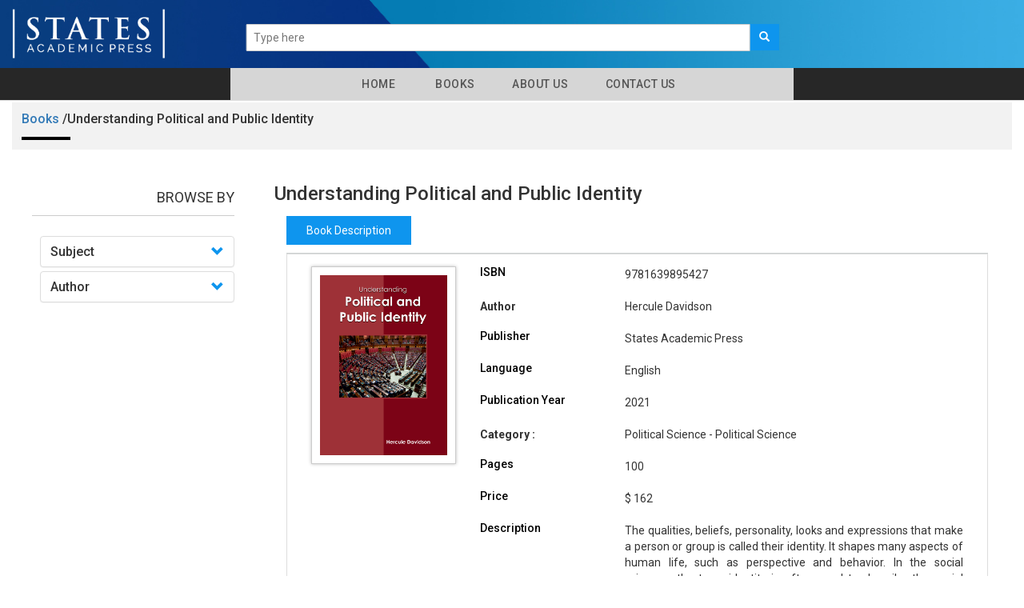

--- FILE ---
content_type: text/html; charset=UTF-8
request_url: https://statesacademicpress.com/book/837
body_size: 61031
content:
<!DOCTYPE html>
<html lang="en">
<head>
    <meta charset="utf-8">
    <meta http-equiv="X-UA-Compatible" content="IE=edge">
    <meta name="viewport" content="width=device-width, initial-scale=1">
    <meta name="csrf-token" content="VJgPbLyR8XDYunJ4rzchruwVocTQSq1GStXzgIn5">
	
    <meta name="viewport" content="width=device-width, initial-scale=1">
    <meta http-equiv="Content-Type" content="text/html; charset=utf-8" />
    <meta name="keywords" content="">

    <title>States Academic Press</title>
    <link rel="shortcut icon" href="https://statesacademicpress.com/public/images/favicon.png">

    <!-- Custom Theme files -->
    <link href="https://statesacademicpress.com/public/css/bootstrap.css" rel="stylesheet" type="text/css" media="all" />
    <link href="https://statesacademicpress.com/public/css/style.css" rel="stylesheet" type="text/css" media="all" /> 
    <!-- //Custom Theme files -->
    <!-- font-awesome icons -->
    <link href="https://statesacademicpress.com/public/css/font-awesome.css" rel="stylesheet"> 
    <!-- //font-awesome icons -->
    <!-- js -->
    <script src="https://statesacademicpress.com/public/js/jquery-2.2.3.min.js"></script> 
    <!-- //js -->
    <!-- web-fonts -->
    <link href="https://fonts.googleapis.com/css?family=Raleway:400,300,300italic,400italic,700,700italic" rel="stylesheet">
    <link href="https://fonts.googleapis.com/css?family=Roboto:500,400,300,300italic,400italic,700,700italic" rel="stylesheet">
    <!-- //web-fonts -->

    <script src="https://statesacademicpress.com/public/js/bootstrap.js"></script> 
    <script type="text/javascript" src="https://statesacademicpress.com/public/js/tab.js"></script>
    
    <script src="//cdnjs.cloudflare.com/ajax/libs/jquery/3.2.1/jquery.min.js"></script>
    <!-- #region datatables files css(1.10.19) and js(1.10.19)  -->
    <link rel="stylesheet" type="text/css" href="https://statesacademicpress.com/public/css/jquery.dataTables.min.css" />
    <script type="text/javascript" src="https://statesacademicpress.com/public/js/jquery.dataTables.min.js"></script>
    <!--end -->

    <script type="text/javascript" src="https://statesacademicpress.com/public/js/slick.js"></script>
    
</head>
<body>
    
    
    
   


    
<!--- top section -->
<style>
.slider.slick-initialized.slick-slider {
    width: 55%;
    margin: 0 auto;
    margin-top: 85px;
    margin-bottom: 0px;
}
.booklisting {
    margin-top: 300px;
}
div#bs-example-navbar-collapse-1 {
    background: #272727;
}
ul.nav.navbar-nav.navbar-right {
    width: 55%;
    /*transform: translate(-300px, 0px);*/
    background: #d6d6d6;
    padding-bottom: 0px;
    /*margin-left: 20%;
    margin-right: 0%;*/
    margin:0 auto;
}
/*.booklisting{
	margin-top: 275px;
}*/

</style>

<div class="top-nav">
    <div class="container">
	<div class="row">
        <nav class="navbar navbar-default navbar-fixed-top">
            <div class="navbar-header">
                <button type="button" class="navbar-toggle collapsed" data-toggle="collapse" data-target="#bs-example-navbar-collapse-1" aria-expanded="false">
                    <span class="sr-only">Toggle navigation</span>
                    <span class="icon-bar"></span>
                    <span class="icon-bar"></span>
                    <span class="icon-bar"></span>
                </button>
                <a class="navbar-brand" href="https://statesacademicpress.com"><img style="width:200px !important" src="https://statesacademicpress.com/public/images/states-01-01.png" alt="American Medical Publishers"></a>
            </div>

            <div class="main-search-bar">
                <form action="https://statesacademicpress.com/search/index" method="POST" class="navbar-form navbar-left">
                    <input type="hidden" name="_token" value="VJgPbLyR8XDYunJ4rzchruwVocTQSq1GStXzgIn5">
                    <input type="hidden" name="lo" value="list">
                    <input type="hidden" name="per_page" value=10>
                    <div class="main-searching-fields input-group-inline" style="margin-top: 10px;">
                        <div class="input-group">
                            <input id="typingarea" name="keyword" class="form-control" placeholder="Type here" required>
                            <div class="input-group-btn">
                                <button class="main-search-button" type="submit">
                                    <span class="glyphicon glyphicon-search"></span>
                                </button>

                                <!-- <button class="adv-search-button dropdown-toggle bg-orange" data-toggle="dropdown"><i class="fa fa-search-plus"></i></button> -->
                                <ul class="dropdown-menu">
                                    <li><a href="https://statesacademicpress.com/adv_search">Advanced Search</a></li>
                                </ul>

                            </div>
                        </div>
                    </div>
                    <fieldset id="settingssection" class="hidden">
                        <legend>Settings</legend>
                        <div class="checkbox-inline" id="settingsdigitinenglish">
                            <label><input type="checkbox" id="digitinenglish">Digit In English (for all languages)</label>
                        </div>
                        <div class="form-group" id="settingstypingrule">
                            <label for="typingrules">Advanced Typing Rule</label>
                            <select id="typingrules" title="Select Typing Rule">
                                <option value="panchamakshar">Panchamakshar</option>
                                <option value="anusvar">Anusvar</option>
                            </select>
                        </div>
                    </fieldset>
                </form>
                <p class="form-error"></p>
            </div>					
			
			<div class="slider">
              
                                
               
                                <!-- <div>
                <img style="height:180px;" src="https://statesacademicpress.com/public/images/thumbnails/9781639890439.jpg">   
                <a href="https://statesacademicpress.com/book/1">Amino Acids: Structure and Properties</a>
                </div> -->
                 

                 
                    
                                
               
                                <!-- <div>
                <img style="height:180px;" src="https://statesacademicpress.com/public/images/thumbnails/9781639890729.jpg">   
                <a href="https://statesacademicpress.com/book/2">Benzimidazole Chemistry and Applications</a>
                </div> -->
                 

                 
                    
                                
               
                                <!-- <div>
                <img style="height:180px;" src="https://statesacademicpress.com/public/images/thumbnails/9781639890743.jpg">   
                <a href="https://statesacademicpress.com/book/3">Biochemistry: Concepts and Applications</a>
                </div> -->
                 

                 
                    
                                
               
                                <!-- <div>
                <img style="height:180px;" src="https://statesacademicpress.com/public/images/thumbnails/9781639891801.jpg">   
                <a href="https://statesacademicpress.com/book/4">Environmental Biochemistry</a>
                </div> -->
                 

                 
                    
                                
               
                                <!-- <div>
                <img style="height:180px;" src="https://statesacademicpress.com/public/images/thumbnails/9781639891979.jpg">   
                <a href="https://statesacademicpress.com/book/5">Fatty Acids: A Comprehensive Study</a>
                </div> -->
                 

                 
                    
                                
               
                                <!-- <div>
                <img style="height:180px;" src="https://statesacademicpress.com/public/images/thumbnails/9781639892532.jpg">   
                <a href="https://statesacademicpress.com/book/6">Handbook of Chitin and Chitosan: Properties and Preparation</a>
                </div> -->
                 

                 
                    
                                
               
                                <!-- <div>
                <img style="height:180px;" src="https://statesacademicpress.com/public/images/thumbnails/9781639893881.jpg">   
                <a href="https://statesacademicpress.com/book/7">Nucleic Acids: Structures, Properties and Functions</a>
                </div> -->
                 

                 
                    
                                
               
                                <!-- <div>
                <img style="height:180px;" src="https://statesacademicpress.com/public/images/thumbnails/9781639891238.jpg">   
                <a href="https://statesacademicpress.com/book/8">Computational Modeling in Bioinformatics</a>
                </div> -->
                 

                 
                    
                                
               
                                <!-- <div>
                <img style="height:180px;" src="https://statesacademicpress.com/public/images/thumbnails/9781639895106.jpg">   
                <a href="https://statesacademicpress.com/book/9">Textbook of Bioinformatics</a>
                </div> -->
                 

                 
                    
                                
               
                                <!-- <div>
                <img style="height:180px;" src="https://statesacademicpress.com/public/images/thumbnails/9781639890781.jpg">   
                <a href="https://statesacademicpress.com/book/10">Biology: The Science for Life</a>
                </div> -->
                 

                 
                    
                                
               
                                <!-- <div>
                <img style="height:180px;" src="https://statesacademicpress.com/public/images/thumbnails/9781639892839.jpg">   
                <a href="https://statesacademicpress.com/book/11">Immunology: Functions and Disorders of the Immune System</a>
                </div> -->
                 

                 
                    
                                
               
                                <!-- <div>
                <img style="height:180px;" src="https://statesacademicpress.com/public/images/thumbnails/9781639893133.jpg">   
                <a href="https://statesacademicpress.com/book/12">Introduction to the Biology of Marine Life</a>
                </div> -->
                 

                 
                    
                                
               
                                <!-- <div>
                <img style="height:180px;" src="https://statesacademicpress.com/public/images/thumbnails/9781639890484.jpg">   
                <a href="https://statesacademicpress.com/book/13">Animal Cell Biotechnology</a>
                </div> -->
                 

                 
                    
                                
               
                                <!-- <div>
                <img style="height:180px;" src="https://statesacademicpress.com/public/images/thumbnails/9781639890804.jpg">   
                <a href="https://statesacademicpress.com/book/14">Biotechnology: From Science to Applications</a>
                </div> -->
                 

                 
                    
                                
               
                                <!-- <div>
                <img style="height:180px;" src="https://statesacademicpress.com/public/images/thumbnails/9781639890811.jpg">   
                <a href="https://statesacademicpress.com/book/15">Biotechnology: Science for the New Millennium</a>
                </div> -->
                 

                 
                    
                                
               
                                <!-- <div>
                <img style="height:180px;" src="https://statesacademicpress.com/public/images/thumbnails/9781639891870.jpg">   
                <a href="https://statesacademicpress.com/book/16">Essentials of Nanobiotechnology</a>
                </div> -->
                 

                 
                    
                                
               
                                <!-- <div>
                <img style="height:180px;" src="https://statesacademicpress.com/public/images/thumbnails/9781639890026.jpg">   
                <a href="https://statesacademicpress.com/book/17">A Comprehensive Approach to Cell Biology</a>
                </div> -->
                 

                 
                    
                                
               
                                <!-- <div>
                <img style="height:180px;" src="https://statesacademicpress.com/public/images/thumbnails/9781639890989.jpg">   
                <a href="https://statesacademicpress.com/book/18">Cell Culture: Techniques and Applications</a>
                </div> -->
                 

                 
                    
                                
               
                                <!-- <div>
                <img style="height:180px;" src="https://statesacademicpress.com/public/images/thumbnails/9781639894031.jpg">   
                <a href="https://statesacademicpress.com/book/19">Oxidative Stress: Research and Applications</a>
                </div> -->
                 

                 
                    
                                
               
                                <!-- <div>
                <img style="height:180px;" src="https://statesacademicpress.com/public/images/thumbnails/9781639894352.jpg">   
                <a href="https://statesacademicpress.com/book/20">Principles of Cell Biology</a>
                </div> -->
                 

                 
                    
                                
               
                                <!-- <div>
                <img style="height:180px;" src="https://statesacademicpress.com/public/images/thumbnails/9781639891214.jpg">   
                <a href="https://statesacademicpress.com/book/21">Computational Biology: Theory, Models and Methods</a>
                </div> -->
                 

                 
                    
                                
               
                                <!-- <div>
                <img style="height:180px;" src="https://statesacademicpress.com/public/images/thumbnails/9781639892587.jpg">   
                <a href="https://statesacademicpress.com/book/22">Handbook of Developmental Biology</a>
                </div> -->
                 

                 
                    
                                
               
                                <!-- <div>
                <img style="height:180px;" src="https://statesacademicpress.com/public/images/thumbnails/9781639895373.jpg">   
                <a href="https://statesacademicpress.com/book/23">Understanding Evolutionary Biology</a>
                </div> -->
                 

                 
                    
                                
               
                                <!-- <div>
                <img style="height:180px;" src="https://statesacademicpress.com/public/images/thumbnails/9781639891580.jpg">   
                <a href="https://statesacademicpress.com/book/24">DNA Repair: Mechanisms and Clinical Significance</a>
                </div> -->
                 

                 
                    
                                
               
                                <!-- <div>
                <img style="height:180px;" src="https://statesacademicpress.com/public/images/thumbnails/9781639892754.jpg">   
                <a href="https://statesacademicpress.com/book/25">Human Genetics: Theories and Applied Principles</a>
                </div> -->
                 

                 
                    
                                
               
                                <!-- <div>
                <img style="height:180px;" src="https://statesacademicpress.com/public/images/thumbnails/9781639893744.jpg">   
                <a href="https://statesacademicpress.com/book/26">New Frontiers in Human Genetics</a>
                </div> -->
                 

                 
                    
                                
               
                                <!-- <div>
                <img style="height:180px;" src="https://statesacademicpress.com/public/images/thumbnails/9781639895380.jpg">   
                <a href="https://statesacademicpress.com/book/27">Understanding Genetics</a>
                </div> -->
                 

                 
                    
                                
               
                                <!-- <div>
                <img style="height:180px;" src="https://statesacademicpress.com/public/images/thumbnails/9781639892624.jpg">   
                <a href="https://statesacademicpress.com/book/28">Handbook of Molecular Biology</a>
                </div> -->
                 

                 
                    
                                
               
                                <!-- <div>
                <img style="height:180px;" src="https://statesacademicpress.com/public/images/thumbnails/9781639893072.jpg">   
                <a href="https://statesacademicpress.com/book/29">Introduction to Mycology</a>
                </div> -->
                 

                 
                    
                                
               
                                <!-- <div>
                <img style="height:180px;" src="https://statesacademicpress.com/public/images/thumbnails/9781639893546.jpg">   
                <a href="https://statesacademicpress.com/book/30">Microbiology: The Study of Microorganisms</a>
                </div> -->
                 

                 
                    
                                
               
                                <!-- <div>
                <img style="height:180px;" src="https://statesacademicpress.com/public/images/thumbnails/9781639893683.jpg">   
                <a href="https://statesacademicpress.com/book/31">Mycology: A Comprehensive Approach</a>
                </div> -->
                 

                 
                    
                                
               
                                <!-- <div>
                <img style="height:180px;" src="https://statesacademicpress.com/public/images/thumbnails/9781639894437.jpg">   
                <a href="https://statesacademicpress.com/book/32">Principles of Virology</a>
                </div> -->
                 

                 
                    
                                
               
                                <!-- <div>
                <img style="height:180px;" src="https://statesacademicpress.com/public/images/thumbnails/9781639895359.jpg">   
                <a href="https://statesacademicpress.com/book/33">Understanding Antimicrobial Drug Resistance</a>
                </div> -->
                 

                 
                    
                                
               
                                <!-- <div>
                <img style="height:180px;" src="https://statesacademicpress.com/public/images/thumbnails/9781639892310.jpg">   
                <a href="https://statesacademicpress.com/book/34">Fundamentals of Proteomics</a>
                </div> -->
                 

                 
                    
                                
               
                                <!-- <div>
                <img style="height:180px;" src="https://statesacademicpress.com/public/images/thumbnails/9781639894499.jpg">   
                <a href="https://statesacademicpress.com/book/35">Protein Science: Structure and Mechanism</a>
                </div> -->
                 

                 
                    
                                
               
                                <!-- <div>
                <img style="height:180px;" src="https://statesacademicpress.com/public/images/thumbnails/9781639890316.jpg">   
                <a href="https://statesacademicpress.com/book/36">Agricultural Development: A Comprehensive Approach</a>
                </div> -->
                 

                 
                    
                                
               
                                <!-- <div>
                <img style="height:180px;" src="https://statesacademicpress.com/public/images/thumbnails/9781639890330.jpg">   
                <a href="https://statesacademicpress.com/book/37">Agricultural Sustainability: Challenges and Concerns</a>
                </div> -->
                 

                 
                    
                                
               
                                <!-- <div>
                <img style="height:180px;" src="https://statesacademicpress.com/public/images/thumbnails/9781639890347.jpg">   
                <a href="https://statesacademicpress.com/book/38">Agricultural Technology: Emerging Trends</a>
                </div> -->
                 

                 
                    
                                
               
                                <!-- <div>
                <img style="height:180px;" src="https://statesacademicpress.com/public/images/thumbnails/9781639890354.jpg">   
                <a href="https://statesacademicpress.com/book/39">Agriculture: Science and Technology</a>
                </div> -->
                 

                 
                    
                                
               
                                <!-- <div>
                <img style="height:180px;" src="https://statesacademicpress.com/public/images/thumbnails/9781639890361.jpg">   
                <a href="https://statesacademicpress.com/book/40">Agroforestry: A Comprehensive Introduction</a>
                </div> -->
                 

                 
                    
                                
               
                                <!-- <div>
                <img style="height:180px;" src="https://statesacademicpress.com/public/images/thumbnails/9781639891078.jpg">   
                <a href="https://statesacademicpress.com/book/41">Climate Smart Agriculture: Innovative Technologies</a>
                </div> -->
                 

                 
                    
                                
               
                                <!-- <div>
                <img style="height:180px;" src="https://statesacademicpress.com/public/images/thumbnails/9781639892877.jpg">   
                <a href="https://statesacademicpress.com/book/42">Information and Communications Technologies in Agriculture</a>
                </div> -->
                 

                 
                    
                                
               
                                <!-- <div>
                <img style="height:180px;" src="https://statesacademicpress.com/public/images/thumbnails/9781639890125.jpg">   
                <a href="https://statesacademicpress.com/book/43">Abiotic Stress Tolerance in Crop Plants</a>
                </div> -->
                 

                 
                    
                                
               
                                <!-- <div>
                <img style="height:180px;" src="https://statesacademicpress.com/public/images/thumbnails/9781639890378.jpg">   
                <a href="https://statesacademicpress.com/book/44">Agronomy: Advanced Techniques and Applications</a>
                </div> -->
                 

                 
                    
                                
               
                                <!-- <div>
                <img style="height:180px;" src="https://statesacademicpress.com/public/images/thumbnails/9781639893843.jpg">   
                <a href="https://statesacademicpress.com/book/45">Nitrogen Management in Crop Production</a>
                </div> -->
                 

                 
                    
                                
               
                                <!-- <div>
                <img style="height:180px;" src="https://statesacademicpress.com/public/images/thumbnails/9781639894307.jpg">   
                <a href="https://statesacademicpress.com/book/46">Potato Crop: Advances in Crop Science</a>
                </div> -->
                 

                 
                    
                                
               
                                <!-- <div>
                <img style="height:180px;" src="https://statesacademicpress.com/public/images/thumbnails/9781639894482.jpg">   
                <a href="https://statesacademicpress.com/book/47">Protein Crops: Agricultural Sustainability</a>
                </div> -->
                 

                 
                    
                                
               
                                <!-- <div>
                <img style="height:180px;" src="https://statesacademicpress.com/public/images/thumbnails/9781639894604.jpg">   
                <a href="https://statesacademicpress.com/book/48">Recent Advances in Agronomy</a>
                </div> -->
                 

                 
                    
                                
               
                                <!-- <div>
                <img style="height:180px;" src="https://statesacademicpress.com/public/images/thumbnails/9781639894727.jpg">   
                <a href="https://statesacademicpress.com/book/49">Rice Crop: Techniques to Increase Yield</a>
                </div> -->
                 

                 
                    
                                
               
                                <!-- <div>
                <img style="height:180px;" src="https://statesacademicpress.com/public/images/thumbnails/9781639895557.jpg">   
                <a href="https://statesacademicpress.com/book/50">Vegetable and Fruit Farming: The Complete Guide</a>
                </div> -->
                 

                 
                    
                                
               
                                <!-- <div>
                <img style="height:180px;" src="https://statesacademicpress.com/public/images/thumbnails/9781639890828.jpg">   
                <a href="https://statesacademicpress.com/book/51">Botany: Principles and Applications</a>
                </div> -->
                 

                 
                    
                                
               
                                <!-- <div>
                <img style="height:180px;" src="https://statesacademicpress.com/public/images/thumbnails/9781639891344.jpg">   
                <a href="https://statesacademicpress.com/book/52">Current Research in Abiotic and Biotic Stress in Plants</a>
                </div> -->
                 

                 
                    
                                
               
                                <!-- <div>
                <img style="height:180px;" src="https://statesacademicpress.com/public/images/thumbnails/9781639891887.jpg">   
                <a href="https://statesacademicpress.com/book/53">Essentials of Plant Cell Biology</a>
                </div> -->
                 

                 
                    
                                
               
                                <!-- <div>
                <img style="height:180px;" src="https://statesacademicpress.com/public/images/thumbnails/9781639893782.jpg">   
                <a href="https://statesacademicpress.com/book/54">New Insights into Abiotic and Biotic Stress in Plants</a>
                </div> -->
                 

                 
                    
                                
               
                                <!-- <div>
                <img style="height:180px;" src="https://statesacademicpress.com/public/images/thumbnails/9781639894185.jpg">   
                <a href="https://statesacademicpress.com/book/55">Plant Anatomy</a>
                </div> -->
                 

                 
                    
                                
               
                                <!-- <div>
                <img style="height:180px;" src="https://statesacademicpress.com/public/images/thumbnails/9781639894192.jpg">   
                <a href="https://statesacademicpress.com/book/56">Plant Biotechnology: The Genetic Manipulation of Plants</a>
                </div> -->
                 

                 
                    
                                
               
                                <!-- <div>
                <img style="height:180px;" src="https://statesacademicpress.com/public/images/thumbnails/9781639894208.jpg">   
                <a href="https://statesacademicpress.com/book/57">Plant Development: Role of Gene Regulatory Networks</a>
                </div> -->
                 

                 
                    
                                
               
                                <!-- <div>
                <img style="height:180px;" src="https://statesacademicpress.com/public/images/thumbnails/9781639894215.jpg">   
                <a href="https://statesacademicpress.com/book/58">Plant Genes, Genomes and Genetics</a>
                </div> -->
                 

                 
                    
                                
               
                                <!-- <div>
                <img style="height:180px;" src="https://statesacademicpress.com/public/images/thumbnails/9781639894239.jpg">   
                <a href="https://statesacademicpress.com/book/59">Plant Science: An Introduction to Botany</a>
                </div> -->
                 

                 
                    
                                
               
                                <!-- <div>
                <img style="height:180px;" src="https://statesacademicpress.com/public/images/thumbnails/9781639894246.jpg">   
                <a href="https://statesacademicpress.com/book/60">Plant Science: New Frontiers in Botany</a>
                </div> -->
                 

                 
                    
                                
               
                                <!-- <div>
                <img style="height:180px;" src="https://statesacademicpress.com/public/images/thumbnails/9781639894659.jpg">   
                <a href="https://statesacademicpress.com/book/61">Recent Progress in Botany</a>
                </div> -->
                 

                 
                    
                                
               
                                <!-- <div>
                <img style="height:180px;" src="https://statesacademicpress.com/public/images/thumbnails/9781639894765.jpg">   
                <a href="https://statesacademicpress.com/book/62">Salinity Responses and Tolerance in Plants: Transport and Signaling Mechanisms</a>
                </div> -->
                 

                 
                    
                                
               
                                <!-- <div>
                <img style="height:180px;" src="https://statesacademicpress.com/public/images/thumbnails/9781639894796.jpg">   
                <a href="https://statesacademicpress.com/book/63">Seed Biology: Basic and Translational Research</a>
                </div> -->
                 

                 
                    
                                
               
                                <!-- <div>
                <img style="height:180px;" src="https://statesacademicpress.com/public/images/thumbnails/9781639895007.jpg">   
                <a href="https://statesacademicpress.com/book/64">Sulfur Metabolism in Plant Growth: Mechanisms and Applications</a>
                </div> -->
                 

                 
                    
                                
               
                                <!-- <div>
                <img style="height:180px;" src="https://statesacademicpress.com/public/images/thumbnails/9781639890545.jpg">   
                <a href="https://statesacademicpress.com/book/65">Aquaculture: An Introductory Text</a>
                </div> -->
                 

                 
                    
                                
               
                                <!-- <div>
                <img style="height:180px;" src="https://statesacademicpress.com/public/images/thumbnails/9781639890552.jpg">   
                <a href="https://statesacademicpress.com/book/66">Aquaponics Food Production Systems: Aquaculture and Hydroponic Methods</a>
                </div> -->
                 

                 
                    
                                
               
                                <!-- <div>
                <img style="height:180px;" src="https://statesacademicpress.com/public/images/thumbnails/9781639891443.jpg">   
                <a href="https://statesacademicpress.com/book/67">Dairy Cattle Management</a>
                </div> -->
                 

                 
                    
                                
               
                                <!-- <div>
                <img style="height:180px;" src="https://statesacademicpress.com/public/images/thumbnails/9781639891962.jpg">   
                <a href="https://statesacademicpress.com/book/68">Farm Animals: Advances in Genomics</a>
                </div> -->
                 

                 
                    
                                
               
                                <!-- <div>
                <img style="height:180px;" src="https://statesacademicpress.com/public/images/thumbnails/9781639895342.jpg">   
                <a href="https://statesacademicpress.com/book/69">Understanding Animal Husbandry</a>
                </div> -->
                 

                 
                    
                                
               
                                <!-- <div>
                <img style="height:180px;" src="https://statesacademicpress.com/public/images/thumbnails/9781639895434.jpg">   
                <a href="https://statesacademicpress.com/book/70">Understanding Poultry Science</a>
                </div> -->
                 

                 
                    
                                
               
                                <!-- <div>
                <img style="height:180px;" src="https://statesacademicpress.com/public/images/thumbnails/9781639894222.jpg">   
                <a href="https://statesacademicpress.com/book/71">Plant Pathology and Diseases</a>
                </div> -->
                 

                 
                    
                                
               
                                <!-- <div>
                <img style="height:180px;" src="https://statesacademicpress.com/public/images/thumbnails/9781639894420.jpg">   
                <a href="https://statesacademicpress.com/book/72">Principles of Soil Microbiology</a>
                </div> -->
                 

                 
                    
                                
               
                                <!-- <div>
                <img style="height:180px;" src="https://statesacademicpress.com/public/images/thumbnails/9781639895656.jpg">   
                <a href="https://statesacademicpress.com/book/73">Water Management in Agriculture</a>
                </div> -->
                 

                 
                    
                                
               
                                <!-- <div>
                <img style="height:180px;" src="https://statesacademicpress.com/public/images/thumbnails/9781639890415.jpg">   
                <a href="https://statesacademicpress.com/book/74">Aluminum Alloys: Properties, Processes and Applications</a>
                </div> -->
                 

                 
                    
                                
               
                                <!-- <div>
                <img style="height:180px;" src="https://statesacademicpress.com/public/images/thumbnails/9781639890477.jpg">   
                <a href="https://statesacademicpress.com/book/75">Analytical Methods and Concepts in Chemistry</a>
                </div> -->
                 

                 
                    
                                
               
                                <!-- <div>
                <img style="height:180px;" src="https://statesacademicpress.com/public/images/thumbnails/9781639892266.jpg">   
                <a href="https://statesacademicpress.com/book/76">Fundamentals of Crystallography</a>
                </div> -->
                 

                 
                    
                                
               
                                <!-- <div>
                <img style="height:180px;" src="https://statesacademicpress.com/public/images/thumbnails/9781639892693.jpg">   
                <a href="https://statesacademicpress.com/book/77">High Performance Liquid Chromatography: Advances in Chromatography</a>
                </div> -->
                 

                 
                    
                                
               
                                <!-- <div>
                <img style="height:180px;" src="https://statesacademicpress.com/public/images/thumbnails/9781639891009.jpg">   
                <a href="https://statesacademicpress.com/book/78">Ceramic Engineering</a>
                </div> -->
                 

                 
                    
                                
               
                                <!-- <div>
                <img style="height:180px;" src="https://statesacademicpress.com/public/images/thumbnails/9781639891023.jpg">   
                <a href="https://statesacademicpress.com/book/79">Chemistry: An Introduction</a>
                </div> -->
                 

                 
                    
                                
               
                                <!-- <div>
                <img style="height:180px;" src="https://statesacademicpress.com/public/images/thumbnails/9781639893669.jpg">   
                <a href="https://statesacademicpress.com/book/80">Molecular Symmetry and Group Theory: An Introduction</a>
                </div> -->
                 

                 
                    
                                
               
                                <!-- <div>
                <img style="height:180px;" src="https://statesacademicpress.com/public/images/thumbnails/9781639895250.jpg">   
                <a href="https://statesacademicpress.com/book/81">Titanium Dioxide: Diverse Applications</a>
                </div> -->
                 

                 
                    
                                
               
                                <!-- <div>
                <img style="height:180px;" src="https://statesacademicpress.com/public/images/thumbnails/9781639890170.jpg">   
                <a href="https://statesacademicpress.com/book/82">Advanced Materials for Building Construction</a>
                </div> -->
                 

                 
                    
                                
               
                                <!-- <div>
                <img style="height:180px;" src="https://statesacademicpress.com/public/images/thumbnails/9781639891191.jpg">   
                <a href="https://statesacademicpress.com/book/83">Composite Materials: Advances in Materials Science and Engineering</a>
                </div> -->
                 

                 
                    
                                
               
                                <!-- <div>
                <img style="height:180px;" src="https://statesacademicpress.com/public/images/thumbnails/9781639892556.jpg">   
                <a href="https://statesacademicpress.com/book/84">Handbook of Composite Materials</a>
                </div> -->
                 

                 
                    
                                
               
                                <!-- <div>
                <img style="height:180px;" src="https://statesacademicpress.com/public/images/thumbnails/9781639891740.jpg">   
                <a href="https://statesacademicpress.com/book/85">Elements of Environmental Chemistry</a>
                </div> -->
                 

                 
                    
                                
               
                                <!-- <div>
                <img style="height:180px;" src="https://statesacademicpress.com/public/images/thumbnails/9781639891313.jpg">   
                <a href="https://statesacademicpress.com/book/86">Crystallization: Processes and Applications</a>
                </div> -->
                 

                 
                    
                                
               
                                <!-- <div>
                <img style="height:180px;" src="https://statesacademicpress.com/public/images/thumbnails/9781639894901.jpg">   
                <a href="https://statesacademicpress.com/book/87">Solid State Chemistry</a>
                </div> -->
                 

                 
                    
                                
               
                                <!-- <div>
                <img style="height:180px;" src="https://statesacademicpress.com/public/images/thumbnails/9781639891283.jpg">   
                <a href="https://statesacademicpress.com/book/88">Corrosion Science and Technology</a>
                </div> -->
                 

                 
                    
                                
               
                                <!-- <div>
                <img style="height:180px;" src="https://statesacademicpress.com/public/images/thumbnails/9781639892464.jpg">   
                <a href="https://statesacademicpress.com/book/89">Graphene Materials Handbook</a>
                </div> -->
                 

                 
                    
                                
               
                                <!-- <div>
                <img style="height:180px;" src="https://statesacademicpress.com/public/images/thumbnails/9781639892471.jpg">   
                <a href="https://statesacademicpress.com/book/90">Graphene Physics: Concepts and Applications</a>
                </div> -->
                 

                 
                    
                                
               
                                <!-- <div>
                <img style="height:180px;" src="https://statesacademicpress.com/public/images/thumbnails/9781639893447.jpg">   
                <a href="https://statesacademicpress.com/book/91">Materials Engineering</a>
                </div> -->
                 

                 
                    
                                
               
                                <!-- <div>
                <img style="height:180px;" src="https://statesacademicpress.com/public/images/thumbnails/9781639895014.jpg">   
                <a href="https://statesacademicpress.com/book/92">Superconductors: Emerging Technologies</a>
                </div> -->
                 

                 
                    
                                
               
                                <!-- <div>
                <img style="height:180px;" src="https://statesacademicpress.com/public/images/thumbnails/9781639893522.jpg">   
                <a href="https://statesacademicpress.com/book/93">Metallurgy: Processes, Technologies and Design</a>
                </div> -->
                 

                 
                    
                                
               
                                <!-- <div>
                <img style="height:180px;" src="https://statesacademicpress.com/public/images/thumbnails/9781639893089.jpg">   
                <a href="https://statesacademicpress.com/book/94">Introduction to Nanomaterials</a>
                </div> -->
                 

                 
                    
                                
               
                                <!-- <div>
                <img style="height:180px;" src="https://statesacademicpress.com/public/images/thumbnails/9781639894475.jpg">   
                <a href="https://statesacademicpress.com/book/95">Properties, Fabrication Methods and Applications of Nanostructured Materials</a>
                </div> -->
                 

                 
                    
                                
               
                                <!-- <div>
                <img style="height:180px;" src="https://statesacademicpress.com/public/images/thumbnails/9781639891436.jpg">   
                <a href="https://statesacademicpress.com/book/96">Cyclodextrins: Current and Future Applications</a>
                </div> -->
                 

                 
                    
                                
               
                                <!-- <div>
                <img style="height:180px;" src="https://statesacademicpress.com/public/images/thumbnails/9781639892297.jpg">   
                <a href="https://statesacademicpress.com/book/97">Fundamentals of Organic Chemistry</a>
                </div> -->
                 

                 
                    
                                
               
                                <!-- <div>
                <img style="height:180px;" src="https://statesacademicpress.com/public/images/thumbnails/9781639893478.jpg">   
                <a href="https://statesacademicpress.com/book/98">Medicinal Chemistry: A Practical Approach</a>
                </div> -->
                 

                 
                    
                                
               
                                <!-- <div>
                <img style="height:180px;" src="https://statesacademicpress.com/public/images/thumbnails/9781639894123.jpg">   
                <a href="https://statesacademicpress.com/book/99">Photochemistry and Photophysics</a>
                </div> -->
                 

                 
                    
                                
               
                                <!-- <div>
                <img style="height:180px;" src="https://statesacademicpress.com/public/images/thumbnails/9781639891894.jpg">   
                <a href="https://statesacademicpress.com/book/100">Essentials of Polymer Science and Engineering</a>
                </div> -->
                 

                 
                    
                                
               
                                <!-- <div>
                <img style="height:180px;" src="https://statesacademicpress.com/public/images/thumbnails/9781639892303.jpg">   
                <a href="https://statesacademicpress.com/book/101">Fundamentals of Polymer Chemistry</a>
                </div> -->
                 

                 
                    
                                
               
                                <!-- <div>
                <img style="height:180px;" src="https://statesacademicpress.com/public/images/thumbnails/9781639893652.jpg">   
                <a href="https://statesacademicpress.com/book/102">Modern Spectroscopy</a>
                </div> -->
                 

                 
                    
                                
               
                                <!-- <div>
                <img style="height:180px;" src="https://statesacademicpress.com/public/images/thumbnails/9781639891245.jpg">   
                <a href="https://statesacademicpress.com/book/103">Concrete Construction Handbook</a>
                </div> -->
                 

                 
                    
                                
               
                                <!-- <div>
                <img style="height:180px;" src="https://statesacademicpress.com/public/images/thumbnails/9781639894833.jpg">   
                <a href="https://statesacademicpress.com/book/104">Smart Cities in a Digital World</a>
                </div> -->
                 

                 
                    
                                
               
                                <!-- <div>
                <img style="height:180px;" src="https://statesacademicpress.com/public/images/thumbnails/9781639895502.jpg">   
                <a href="https://statesacademicpress.com/book/105">Urban Engineering</a>
                </div> -->
                 

                 
                    
                                
               
                                <!-- <div>
                <img style="height:180px;" src="https://statesacademicpress.com/public/images/thumbnails/9781639891610.jpg">   
                <a href="https://statesacademicpress.com/book/106">Earthquakes: Prediction and Earthquake Resistant Construction</a>
                </div> -->
                 

                 
                    
                                
               
                                <!-- <div>
                <img style="height:180px;" src="https://statesacademicpress.com/public/images/thumbnails/9781639892945.jpg">   
                <a href="https://statesacademicpress.com/book/107">Intelligent Transportation Systems</a>
                </div> -->
                 

                 
                    
                                
               
                                <!-- <div>
                <img style="height:180px;" src="https://statesacademicpress.com/public/images/thumbnails/9781639894741.jpg">   
                <a href="https://statesacademicpress.com/book/108">Road Transportation: Planning and Management</a>
                </div> -->
                 

                 
                    
                                
               
                                <!-- <div>
                <img style="height:180px;" src="https://statesacademicpress.com/public/images/thumbnails/9781639895304.jpg">   
                <a href="https://statesacademicpress.com/book/109">Transportation Systems: A Practical Approach</a>
                </div> -->
                 

                 
                    
                                
               
                                <!-- <div>
                <img style="height:180px;" src="https://statesacademicpress.com/public/images/thumbnails/9781639895533.jpg">   
                <a href="https://statesacademicpress.com/book/110">Urban Transport Systems and Technology</a>
                </div> -->
                 

                 
                    
                                
               
                                <!-- <div>
                <img style="height:180px;" src="https://statesacademicpress.com/public/images/thumbnails/9781639892006.jpg">   
                <a href="https://statesacademicpress.com/book/111">Finance: Markets, Investments and Financial Management</a>
                </div> -->
                 

                 
                    
                                
               
                                <!-- <div>
                <img style="height:180px;" src="https://statesacademicpress.com/public/images/thumbnails/9781639892013.jpg">   
                <a href="https://statesacademicpress.com/book/112">Financial Accounting: An Introduction</a>
                </div> -->
                 

                 
                    
                                
               
                                <!-- <div>
                <img style="height:180px;" src="https://statesacademicpress.com/public/images/thumbnails/9781639892020.jpg">   
                <a href="https://statesacademicpress.com/book/113">Financial Management: A Risk Management Approach</a>
                </div> -->
                 

                 
                    
                                
               
                                <!-- <div>
                <img style="height:180px;" src="https://statesacademicpress.com/public/images/thumbnails/9781639892969.jpg">   
                <a href="https://statesacademicpress.com/book/114">International Financial Management</a>
                </div> -->
                 

                 
                    
                                
               
                                <!-- <div>
                <img style="height:180px;" src="https://statesacademicpress.com/public/images/thumbnails/9781639893065.jpg">   
                <a href="https://statesacademicpress.com/book/115">Introduction to Management Accounting</a>
                </div> -->
                 

                 
                    
                                
               
                                <!-- <div>
                <img style="height:180px;" src="https://statesacademicpress.com/public/images/thumbnails/9781639895151.jpg">   
                <a href="https://statesacademicpress.com/book/116">The Economics of Money and Financial Markets</a>
                </div> -->
                 

                 
                    
                                
               
                                <!-- <div>
                <img style="height:180px;" src="https://statesacademicpress.com/public/images/thumbnails/9781639890927.jpg">   
                <a href="https://statesacademicpress.com/book/117">Business and Organizational Ethics: A Practical Approach</a>
                </div> -->
                 

                 
                    
                                
               
                                <!-- <div>
                <img style="height:180px;" src="https://statesacademicpress.com/public/images/thumbnails/9781639891276.jpg">   
                <a href="https://statesacademicpress.com/book/118">Corporate Innovation: Global Perspectives</a>
                </div> -->
                 

                 
                    
                                
               
                                <!-- <div>
                <img style="height:180px;" src="https://statesacademicpress.com/public/images/thumbnails/9781639891634.jpg">   
                <a href="https://statesacademicpress.com/book/119">Ecommerce: A Guide to Business and E-Marketing</a>
                </div> -->
                 

                 
                    
                                
               
                                <!-- <div>
                <img style="height:180px;" src="https://statesacademicpress.com/public/images/thumbnails/9781639891849.jpg">   
                <a href="https://statesacademicpress.com/book/120">Essentials of Business Communication</a>
                </div> -->
                 

                 
                    
                                
               
                                <!-- <div>
                <img style="height:180px;" src="https://statesacademicpress.com/public/images/thumbnails/9781639893102.jpg">   
                <a href="https://statesacademicpress.com/book/121">Introduction to Quality Management</a>
                </div> -->
                 

                 
                    
                                
               
                                <!-- <div>
                <img style="height:180px;" src="https://statesacademicpress.com/public/images/thumbnails/9781639893966.jpg">   
                <a href="https://statesacademicpress.com/book/122">Operations Management: An Integrated Approach</a>
                </div> -->
                 

                 
                    
                                
               
                                <!-- <div>
                <img style="height:180px;" src="https://statesacademicpress.com/public/images/thumbnails/9781639894406.jpg">   
                <a href="https://statesacademicpress.com/book/123">Principles of Product Management</a>
                </div> -->
                 

                 
                    
                                
               
                                <!-- <div>
                <img style="height:180px;" src="https://statesacademicpress.com/public/images/thumbnails/9781639894468.jpg">   
                <a href="https://statesacademicpress.com/book/124">Project Management</a>
                </div> -->
                 

                 
                    
                                
               
                                <!-- <div>
                <img style="height:180px;" src="https://statesacademicpress.com/public/images/thumbnails/9781639894550.jpg">   
                <a href="https://statesacademicpress.com/book/125">Quality Management: Methods and Applications</a>
                </div> -->
                 

                 
                    
                                
               
                                <!-- <div>
                <img style="height:180px;" src="https://statesacademicpress.com/public/images/thumbnails/9781639891252.jpg">   
                <a href="https://statesacademicpress.com/book/126">Consumer Economics</a>
                </div> -->
                 

                 
                    
                                
               
                                <!-- <div>
                <img style="height:180px;" src="https://statesacademicpress.com/public/images/thumbnails/9781639891641.jpg">   
                <a href="https://statesacademicpress.com/book/127">Economic Growth and Development</a>
                </div> -->
                 

                 
                    
                                
               
                                <!-- <div>
                <img style="height:180px;" src="https://statesacademicpress.com/public/images/thumbnails/9781639894383.jpg">   
                <a href="https://statesacademicpress.com/book/128">Principles of Macroeconomics</a>
                </div> -->
                 

                 
                    
                                
               
                                <!-- <div>
                <img style="height:180px;" src="https://statesacademicpress.com/public/images/thumbnails/9781639891795.jpg">   
                <a href="https://statesacademicpress.com/book/129">Entrepreneurship: New Perspectives</a>
                </div> -->
                 

                 
                    
                                
               
                                <!-- <div>
                <img style="height:180px;" src="https://statesacademicpress.com/public/images/thumbnails/9781639891856.jpg">   
                <a href="https://statesacademicpress.com/book/130">Essentials of Entrepreneurship</a>
                </div> -->
                 

                 
                    
                                
               
                                <!-- <div>
                <img style="height:180px;" src="https://statesacademicpress.com/public/images/thumbnails/9781639892761.jpg">   
                <a href="https://statesacademicpress.com/book/131">Human Resource Management: Current Perspectives</a>
                </div> -->
                 

                 
                    
                                
               
                                <!-- <div>
                <img style="height:180px;" src="https://statesacademicpress.com/public/images/thumbnails/9781639892778.jpg">   
                <a href="https://statesacademicpress.com/book/132">Human Resources: Planning and Management</a>
                </div> -->
                 

                 
                    
                                
               
                                <!-- <div>
                <img style="height:180px;" src="https://statesacademicpress.com/public/images/thumbnails/9781639893126.jpg">   
                <a href="https://statesacademicpress.com/book/133">Introduction to Strategic Public Relations</a>
                </div> -->
                 

                 
                    
                                
               
                                <!-- <div>
                <img style="height:180px;" src="https://statesacademicpress.com/public/images/thumbnails/9781639894536.jpg">   
                <a href="https://statesacademicpress.com/book/134">Public Relations</a>
                </div> -->
                 

                 
                    
                                
               
                                <!-- <div>
                <img style="height:180px;" src="https://statesacademicpress.com/public/images/thumbnails/9781639891917.jpg">   
                <a href="https://statesacademicpress.com/book/135">Essentials of Strategic Management</a>
                </div> -->
                 

                 
                    
                                
               
                                <!-- <div>
                <img style="height:180px;" src="https://statesacademicpress.com/public/images/thumbnails/9781639893232.jpg">   
                <a href="https://statesacademicpress.com/book/136">Leadership: Strategy and Tactics</a>
                </div> -->
                 

                 
                    
                                
               
                                <!-- <div>
                <img style="height:180px;" src="https://statesacademicpress.com/public/images/thumbnails/9781639893942.jpg">   
                <a href="https://statesacademicpress.com/book/137">Operations Management</a>
                </div> -->
                 

                 
                    
                                
               
                                <!-- <div>
                <img style="height:180px;" src="https://statesacademicpress.com/public/images/thumbnails/9781639894093.jpg">   
                <a href="https://statesacademicpress.com/book/138">Personal Development for Life and Work</a>
                </div> -->
                 

                 
                    
                                
               
                                <!-- <div>
                <img style="height:180px;" src="https://statesacademicpress.com/public/images/thumbnails/9781639890880.jpg">   
                <a href="https://statesacademicpress.com/book/139">Brand Management: A Strategic Approach</a>
                </div> -->
                 

                 
                    
                                
               
                                <!-- <div>
                <img style="height:180px;" src="https://statesacademicpress.com/public/images/thumbnails/9781639891429.jpg">   
                <a href="https://statesacademicpress.com/book/140">Customer Relationship Management</a>
                </div> -->
                 

                 
                    
                                
               
                                <!-- <div>
                <img style="height:180px;" src="https://statesacademicpress.com/public/images/thumbnails/9781639891900.jpg">   
                <a href="https://statesacademicpress.com/book/141">Essentials of Sales Management</a>
                </div> -->
                 

                 
                    
                                
               
                                <!-- <div>
                <img style="height:180px;" src="https://statesacademicpress.com/public/images/thumbnails/9781639893416.jpg">   
                <a href="https://statesacademicpress.com/book/142">Marketing Strategy: An Integrated Approach</a>
                </div> -->
                 

                 
                    
                                
               
                                <!-- <div>
                <img style="height:180px;" src="https://statesacademicpress.com/public/images/thumbnails/9781639893423.jpg">   
                <a href="https://statesacademicpress.com/book/143">Marketing: An Integrated Approach</a>
                </div> -->
                 

                 
                    
                                
               
                                <!-- <div>
                <img style="height:180px;" src="https://statesacademicpress.com/public/images/thumbnails/9781639892983.jpg">   
                <a href="https://statesacademicpress.com/book/144">International Logistics</a>
                </div> -->
                 

                 
                    
                                
               
                                <!-- <div>
                <img style="height:180px;" src="https://statesacademicpress.com/public/images/thumbnails/9781639893355.jpg">   
                <a href="https://statesacademicpress.com/book/145">Logistics Management</a>
                </div> -->
                 

                 
                    
                                
               
                                <!-- <div>
                <img style="height:180px;" src="https://statesacademicpress.com/public/images/thumbnails/9781639890613.jpg">   
                <a href="https://statesacademicpress.com/book/146">Artificial Intelligence: Advanced Algorithms</a>
                </div> -->
                 

                 
                    
                                
               
                                <!-- <div>
                <img style="height:180px;" src="https://statesacademicpress.com/public/images/thumbnails/9781639890620.jpg">   
                <a href="https://statesacademicpress.com/book/147">Artificial Intelligence: Concepts, Techniques and Applications</a>
                </div> -->
                 

                 
                    
                                
               
                                <!-- <div>
                <img style="height:180px;" src="https://statesacademicpress.com/public/images/thumbnails/9781639892938.jpg">   
                <a href="https://statesacademicpress.com/book/148">Intelligent System and Computing: Future Technologies</a>
                </div> -->
                 

                 
                    
                                
               
                                <!-- <div>
                <img style="height:180px;" src="https://statesacademicpress.com/public/images/thumbnails/9781639893362.jpg">   
                <a href="https://statesacademicpress.com/book/149">Machine Learning: Concepts, Tools and Techniques</a>
                </div> -->
                 

                 
                    
                                
               
                                <!-- <div>
                <img style="height:180px;" src="https://statesacademicpress.com/public/images/thumbnails/9781639895243.jpg">   
                <a href="https://statesacademicpress.com/book/150">Theories and Applications of Artificial Intelligence</a>
                </div> -->
                 

                 
                    
                                
               
                                <!-- <div>
                <img style="height:180px;" src="https://statesacademicpress.com/public/images/thumbnails/9781639892235.jpg">   
                <a href="https://statesacademicpress.com/book/151">Fundamentals of Computational Neuroscience</a>
                </div> -->
                 

                 
                    
                                
               
                                <!-- <div>
                <img style="height:180px;" src="https://statesacademicpress.com/public/images/thumbnails/9781639892563.jpg">   
                <a href="https://statesacademicpress.com/book/152">Handbook of Computational Social Networks</a>
                </div> -->
                 

                 
                    
                                
               
                                <!-- <div>
                <img style="height:180px;" src="https://statesacademicpress.com/public/images/thumbnails/9781639892952.jpg">   
                <a href="https://statesacademicpress.com/book/153">Interactive Computer Graphics</a>
                </div> -->
                 

                 
                    
                                
               
                                <!-- <div>
                <img style="height:180px;" src="https://statesacademicpress.com/public/images/thumbnails/9781639893003.jpg">   
                <a href="https://statesacademicpress.com/book/154">Introduction to Algorithms</a>
                </div> -->
                 

                 
                    
                                
               
                                <!-- <div>
                <img style="height:180px;" src="https://statesacademicpress.com/public/images/thumbnails/9781639893041.jpg">   
                <a href="https://statesacademicpress.com/book/155">Introduction to Embedded Systems</a>
                </div> -->
                 

                 
                    
                                
               
                                <!-- <div>
                <img style="height:180px;" src="https://statesacademicpress.com/public/images/thumbnails/9781639895601.jpg">   
                <a href="https://statesacademicpress.com/book/156">Virtual Reality: Theory and Practice</a>
                </div> -->
                 

                 
                    
                                
               
                                <!-- <div>
                <img style="height:180px;" src="https://statesacademicpress.com/public/images/thumbnails/9781639890736.jpg">   
                <a href="https://statesacademicpress.com/book/157">Big Data: Concepts, Technology and Architecture</a>
                </div> -->
                 

                 
                    
                                
               
                                <!-- <div>
                <img style="height:180px;" src="https://statesacademicpress.com/public/images/thumbnails/9781639891153.jpg">   
                <a href="https://statesacademicpress.com/book/158">Cloud Computing: Principles, Design and Applications</a>
                </div> -->
                 

                 
                    
                                
               
                                <!-- <div>
                <img style="height:180px;" src="https://statesacademicpress.com/public/images/thumbnails/9781639891450.jpg">   
                <a href="https://statesacademicpress.com/book/159">Data Analytics: Techniques and Applications</a>
                </div> -->
                 

                 
                    
                                
               
                                <!-- <div>
                <img style="height:180px;" src="https://statesacademicpress.com/public/images/thumbnails/9781639892891.jpg">   
                <a href="https://statesacademicpress.com/book/160">Information Technology Essentials</a>
                </div> -->
                 

                 
                    
                                
               
                                <!-- <div>
                <img style="height:180px;" src="https://statesacademicpress.com/public/images/thumbnails/9781639894864.jpg">   
                <a href="https://statesacademicpress.com/book/161">Social Computing: Principles, Networks and Applications</a>
                </div> -->
                 

                 
                    
                                
               
                                <!-- <div>
                <img style="height:180px;" src="https://statesacademicpress.com/public/images/thumbnails/9781639891559.jpg">   
                <a href="https://statesacademicpress.com/book/162">Digital Video: Production Workflows and Techniques</a>
                </div> -->
                 

                 
                    
                                
               
                                <!-- <div>
                <img style="height:180px;" src="https://statesacademicpress.com/public/images/thumbnails/9781639892242.jpg">   
                <a href="https://statesacademicpress.com/book/163">Fundamentals of Computer Programming</a>
                </div> -->
                 

                 
                    
                                
               
                                <!-- <div>
                <img style="height:180px;" src="https://statesacademicpress.com/public/images/thumbnails/9781639892662.jpg">   
                <a href="https://statesacademicpress.com/book/164">Handbook of Programming Languages</a>
                </div> -->
                 

                 
                    
                                
               
                                <!-- <div>
                <img style="height:180px;" src="https://statesacademicpress.com/public/images/thumbnails/9781639894543.jpg">   
                <a href="https://statesacademicpress.com/book/165">Python: Practical Programming</a>
                </div> -->
                 

                 
                    
                                
               
                                <!-- <div>
                <img style="height:180px;" src="https://statesacademicpress.com/public/images/thumbnails/9781639890279.jpg">   
                <a href="https://statesacademicpress.com/book/166">Affect and Mathematics Education</a>
                </div> -->
                 

                 
                    
                                
               
                                <!-- <div>
                <img style="height:180px;" src="https://statesacademicpress.com/public/images/thumbnails/9781639890910.jpg">   
                <a href="https://statesacademicpress.com/book/167">Building a Foundation: Early Childhood Education</a>
                </div> -->
                 

                 
                    
                                
               
                                <!-- <div>
                <img style="height:180px;" src="https://statesacademicpress.com/public/images/thumbnails/9781639891207.jpg">   
                <a href="https://statesacademicpress.com/book/168">Compositionality in Formal Semantics</a>
                </div> -->
                 

                 
                    
                                
               
                                <!-- <div>
                <img style="height:180px;" src="https://statesacademicpress.com/public/images/thumbnails/9781639891412.jpg">   
                <a href="https://statesacademicpress.com/book/169">Current Trends in Teaching Mathematics</a>
                </div> -->
                 

                 
                    
                                
               
                                <!-- <div>
                <img style="height:180px;" src="https://statesacademicpress.com/public/images/thumbnails/9781639891658.jpg">   
                <a href="https://statesacademicpress.com/book/170">Educational Psychology and Development</a>
                </div> -->
                 

                 
                    
                                
               
                                <!-- <div>
                <img style="height:180px;" src="https://statesacademicpress.com/public/images/thumbnails/9781639891689.jpg">   
                <a href="https://statesacademicpress.com/book/171">EFL Classroom: Issues and Challenges</a>
                </div> -->
                 

                 
                    
                                
               
                                <!-- <div>
                <img style="height:180px;" src="https://statesacademicpress.com/public/images/thumbnails/9781639893645.jpg">   
                <a href="https://statesacademicpress.com/book/172">Modern Pedagogical Challenges</a>
                </div> -->
                 

                 
                    
                                
               
                                <!-- <div>
                <img style="height:180px;" src="https://statesacademicpress.com/public/images/thumbnails/9781639893676.jpg">   
                <a href="https://statesacademicpress.com/book/173">Multiplication with Lesson Study: Teaching Strategies</a>
                </div> -->
                 

                 
                    
                                
               
                                <!-- <div>
                <img style="height:180px;" src="https://statesacademicpress.com/public/images/thumbnails/9781639894062.jpg">   
                <a href="https://statesacademicpress.com/book/174">Pedagogy: Training Effective Teachers</a>
                </div> -->
                 

                 
                    
                                
               
                                <!-- <div>
                <img style="height:180px;" src="https://statesacademicpress.com/public/images/thumbnails/9781639894116.jpg">   
                <a href="https://statesacademicpress.com/book/175">Phonetics and Phonology: The Sounds of Language</a>
                </div> -->
                 

                 
                    
                                
               
                                <!-- <div>
                <img style="height:180px;" src="https://statesacademicpress.com/public/images/thumbnails/9781639895090.jpg">   
                <a href="https://statesacademicpress.com/book/176">Teacher Education: Classroom Culture and Practice</a>
                </div> -->
                 

                 
                    
                                
               
                                <!-- <div>
                <img style="height:180px;" src="https://statesacademicpress.com/public/images/thumbnails/9781639895410.jpg">   
                <a href="https://statesacademicpress.com/book/177">Understanding Pedagogy</a>
                </div> -->
                 

                 
                    
                                
               
                                <!-- <div>
                <img style="height:180px;" src="https://statesacademicpress.com/public/images/thumbnails/9781639891665.jpg">   
                <a href="https://statesacademicpress.com/book/178">Educational Research: Methods and Practice</a>
                </div> -->
                 

                 
                    
                                
               
                                <!-- <div>
                <img style="height:180px;" src="https://statesacademicpress.com/public/images/thumbnails/9781639891672.jpg">   
                <a href="https://statesacademicpress.com/book/179">Educational Technology: Teaching and Learning with Technology</a>
                </div> -->
                 

                 
                    
                                
               
                                <!-- <div>
                <img style="height:180px;" src="https://statesacademicpress.com/public/images/thumbnails/9781639893935.jpg">   
                <a href="https://statesacademicpress.com/book/180">Online Learning: Strategies for Effective Learning</a>
                </div> -->
                 

                 
                    
                                
               
                                <!-- <div>
                <img style="height:180px;" src="https://statesacademicpress.com/public/images/thumbnails/9781639892273.jpg">   
                <a href="https://statesacademicpress.com/book/181">Fundamentals of Library Cataloging</a>
                </div> -->
                 

                 
                    
                                
               
                                <!-- <div>
                <img style="height:180px;" src="https://statesacademicpress.com/public/images/thumbnails/9781639893270.jpg">   
                <a href="https://statesacademicpress.com/book/182">Library Management: Techniques and Applications</a>
                </div> -->
                 

                 
                    
                                
               
                                <!-- <div>
                <img style="height:180px;" src="https://statesacademicpress.com/public/images/thumbnails/9781639891702.jpg">   
                <a href="https://statesacademicpress.com/book/183">Electric Machines for Smart Grids: Theories and Applications</a>
                </div> -->
                 

                 
                    
                                
               
                                <!-- <div>
                <img style="height:180px;" src="https://statesacademicpress.com/public/images/thumbnails/9781639891719.jpg">   
                <a href="https://statesacademicpress.com/book/184">Electric Power Conversion Handbook</a>
                </div> -->
                 

                 
                    
                                
               
                                <!-- <div>
                <img style="height:180px;" src="https://statesacademicpress.com/public/images/thumbnails/9781639891726.jpg">   
                <a href="https://statesacademicpress.com/book/185">Electrical Engineering: Fundamentals</a>
                </div> -->
                 

                 
                    
                                
               
                                <!-- <div>
                <img style="height:180px;" src="https://statesacademicpress.com/public/images/thumbnails/9781639894314.jpg">   
                <a href="https://statesacademicpress.com/book/186">Power Systems Harmonics: Modeling and Analysis</a>
                </div> -->
                 

                 
                    
                                
               
                                <!-- <div>
                <img style="height:180px;" src="https://statesacademicpress.com/public/images/thumbnails/9781639894840.jpg">   
                <a href="https://statesacademicpress.com/book/187">Smart Grids: Design, Communication and Analysis</a>
                </div> -->
                 

                 
                    
                                
               
                                <!-- <div>
                <img style="height:180px;" src="https://statesacademicpress.com/public/images/thumbnails/9781639891542.jpg">   
                <a href="https://statesacademicpress.com/book/188">Digital Electronics: A Practical Approach</a>
                </div> -->
                 

                 
                    
                                
               
                                <!-- <div>
                <img style="height:180px;" src="https://statesacademicpress.com/public/images/thumbnails/9781639891986.jpg">   
                <a href="https://statesacademicpress.com/book/189">Ferroelectric Materials: Science and Technology</a>
                </div> -->
                 

                 
                    
                                
               
                                <!-- <div>
                <img style="height:180px;" src="https://statesacademicpress.com/public/images/thumbnails/9781639891993.jpg">   
                <a href="https://statesacademicpress.com/book/190">Fiber Lasers: Technology and Applications</a>
                </div> -->
                 

                 
                    
                                
               
                                <!-- <div>
                <img style="height:180px;" src="https://statesacademicpress.com/public/images/thumbnails/9781639893508.jpg">   
                <a href="https://statesacademicpress.com/book/191">MEMS Sensors: Design and Engineering Applications</a>
                </div> -->
                 

                 
                    
                                
               
                                <!-- <div>
                <img style="height:180px;" src="https://statesacademicpress.com/public/images/thumbnails/9781639894802.jpg">   
                <a href="https://statesacademicpress.com/book/192">Sensors: Devices, Circuits and Systems</a>
                </div> -->
                 

                 
                    
                                
               
                                <!-- <div>
                <img style="height:180px;" src="https://statesacademicpress.com/public/images/thumbnails/9781639890149.jpg">   
                <a href="https://statesacademicpress.com/book/193">Ad Hoc Networks: Current Status and Future Trends</a>
                </div> -->
                 

                 
                    
                                
               
                                <!-- <div>
                <img style="height:180px;" src="https://statesacademicpress.com/public/images/thumbnails/9781639892327.jpg">   
                <a href="https://statesacademicpress.com/book/194">Fundamentals of Radio Frequency Identification</a>
                </div> -->
                 

                 
                    
                                
               
                                <!-- <div>
                <img style="height:180px;" src="https://statesacademicpress.com/public/images/thumbnails/9781639892501.jpg">   
                <a href="https://statesacademicpress.com/book/195">Handbook of 5G Wireless Networks</a>
                </div> -->
                 

                 
                    
                                
               
                                <!-- <div>
                <img style="height:180px;" src="https://statesacademicpress.com/public/images/thumbnails/9781639892617.jpg">   
                <a href="https://statesacademicpress.com/book/196">Handbook of MIMO Systems</a>
                </div> -->
                 

                 
                    
                                
               
                                <!-- <div>
                <img style="height:180px;" src="https://statesacademicpress.com/public/images/thumbnails/9781639893584.jpg">   
                <a href="https://statesacademicpress.com/book/197">Mobile Computing</a>
                </div> -->
                 

                 
                    
                                
               
                                <!-- <div>
                <img style="height:180px;" src="https://statesacademicpress.com/public/images/thumbnails/9781639894574.jpg">   
                <a href="https://statesacademicpress.com/book/198">Radio Frequency Antennas: Advances and Applications</a>
                </div> -->
                 

                 
                    
                                
               
                                <!-- <div>
                <img style="height:180px;" src="https://statesacademicpress.com/public/images/thumbnails/9781639895700.jpg">   
                <a href="https://statesacademicpress.com/book/199">Wireless Communication Networks and Systems</a>
                </div> -->
                 

                 
                    
                                
               
                                <!-- <div>
                <img style="height:180px;" src="https://statesacademicpress.com/public/images/thumbnails/9781639893980.jpg">   
                <a href="https://statesacademicpress.com/book/200">Optoelectronics: Materials and Devices</a>
                </div> -->
                 

                 
                    
                                
               
                                <!-- <div>
                <img style="height:180px;" src="https://statesacademicpress.com/public/images/thumbnails/9781639894642.jpg">   
                <a href="https://statesacademicpress.com/book/201">Recent Developments in Optical Fiber Technologies</a>
                </div> -->
                 

                 
                    
                                
               
                                <!-- <div>
                <img style="height:180px;" src="https://statesacademicpress.com/public/images/thumbnails/9781639890408.jpg">   
                <a href="https://statesacademicpress.com/book/202">Alternative Energy: Emerging Trends and Technologies</a>
                </div> -->
                 

                 
                    
                                
               
                                <!-- <div>
                <img style="height:180px;" src="https://statesacademicpress.com/public/images/thumbnails/9781639893027.jpg">   
                <a href="https://statesacademicpress.com/book/203">Introduction to Biofuels Engineering</a>
                </div> -->
                 

                 
                    
                                
               
                                <!-- <div>
                <img style="height:180px;" src="https://statesacademicpress.com/public/images/thumbnails/9781639895540.jpg">   
                <a href="https://statesacademicpress.com/book/204">Valorization of Biomass: Current Trends, Challenges and Future Prospects</a>
                </div> -->
                 

                 
                    
                                
               
                                <!-- <div>
                <img style="height:180px;" src="https://statesacademicpress.com/public/images/thumbnails/9781639891061.jpg">   
                <a href="https://statesacademicpress.com/book/205">Climate Change: A Case-Based Approach</a>
                </div> -->
                 

                 
                    
                                
               
                                <!-- <div>
                <img style="height:180px;" src="https://statesacademicpress.com/public/images/thumbnails/9781639891085.jpg">   
                <a href="https://statesacademicpress.com/book/206">Climatology: Concepts and Applications</a>
                </div> -->
                 

                 
                    
                                
               
                                <!-- <div>
                <img style="height:180px;" src="https://statesacademicpress.com/public/images/thumbnails/9781639892419.jpg">   
                <a href="https://statesacademicpress.com/book/207">Global Warming: Impacts and Management</a>
                </div> -->
                 

                 
                    
                                
               
                                <!-- <div>
                <img style="height:180px;" src="https://statesacademicpress.com/public/images/thumbnails/9781639890569.jpg">   
                <a href="https://statesacademicpress.com/book/208">Aquatic Ecosystems and Biodiversity</a>
                </div> -->
                 

                 
                    
                                
               
                                <!-- <div>
                <img style="height:180px;" src="https://statesacademicpress.com/public/images/thumbnails/9781639892525.jpg">   
                <a href="https://statesacademicpress.com/book/209">Handbook of Biodiversity</a>
                </div> -->
                 

                 
                    
                                
               
                                <!-- <div>
                <img style="height:180px;" src="https://statesacademicpress.com/public/images/thumbnails/9781639894369.jpg">   
                <a href="https://statesacademicpress.com/book/210">Principles of Ecosystem Management</a>
                </div> -->
                 

                 
                    
                                
               
                                <!-- <div>
                <img style="height:180px;" src="https://statesacademicpress.com/public/images/thumbnails/9781639895694.jpg">   
                <a href="https://statesacademicpress.com/book/211">Wildlife Management and Conservation</a>
                </div> -->
                 

                 
                    
                                
               
                                <!-- <div>
                <img style="height:180px;" src="https://statesacademicpress.com/public/images/thumbnails/9781639892648.jpg">   
                <a href="https://statesacademicpress.com/book/212">Handbook of Nuclear Power</a>
                </div> -->
                 

                 
                    
                                
               
                                <!-- <div>
                <img style="height:180px;" src="https://statesacademicpress.com/public/images/thumbnails/9781639890446.jpg">   
                <a href="https://statesacademicpress.com/book/213">An Integrated Approach to Environmental Management</a>
                </div> -->
                 

                 
                    
                                
               
                                <!-- <div>
                <img style="height:180px;" src="https://statesacademicpress.com/public/images/thumbnails/9781639891818.jpg">   
                <a href="https://statesacademicpress.com/book/214">Environmental Engineering: Technology and Implementation</a>
                </div> -->
                 

                 
                    
                                
               
                                <!-- <div>
                <img style="height:180px;" src="https://statesacademicpress.com/public/images/thumbnails/9781639892044.jpg">   
                <a href="https://statesacademicpress.com/book/215">Flood Risk Management</a>
                </div> -->
                 

                 
                    
                                
               
                                <!-- <div>
                <img style="height:180px;" src="https://statesacademicpress.com/public/images/thumbnails/9781639892921.jpg">   
                <a href="https://statesacademicpress.com/book/216">Integrated Protected Area Management</a>
                </div> -->
                 

                 
                    
                                
               
                                <!-- <div>
                <img style="height:180px;" src="https://statesacademicpress.com/public/images/thumbnails/9781639892112.jpg">   
                <a href="https://statesacademicpress.com/book/217">Forestry: A Sustainable Approach</a>
                </div> -->
                 

                 
                    
                                
               
                                <!-- <div>
                <img style="height:180px;" src="https://statesacademicpress.com/public/images/thumbnails/9781639892129.jpg">   
                <a href="https://statesacademicpress.com/book/218">Forestry: Planning and Managing Forests</a>
                </div> -->
                 

                 
                    
                                
               
                                <!-- <div>
                <img style="height:180px;" src="https://statesacademicpress.com/public/images/thumbnails/9781639894826.jpg">   
                <a href="https://statesacademicpress.com/book/219">Silviculture: Forest Ecology</a>
                </div> -->
                 

                 
                    
                                
               
                                <!-- <div>
                <img style="height:180px;" src="https://statesacademicpress.com/public/images/thumbnails/9781639892488.jpg">   
                <a href="https://statesacademicpress.com/book/220">Greenhouse Gases: An Overview</a>
                </div> -->
                 

                 
                    
                                
               
                                <!-- <div>
                <img style="height:180px;" src="https://statesacademicpress.com/public/images/thumbnails/9781639890521.jpg">   
                <a href="https://statesacademicpress.com/book/221">Applied Hydrology</a>
                </div> -->
                 

                 
                    
                                
               
                                <!-- <div>
                <img style="height:180px;" src="https://statesacademicpress.com/public/images/thumbnails/9781639891627.jpg">   
                <a href="https://statesacademicpress.com/book/222">Ecohydrology: Processes and Models</a>
                </div> -->
                 

                 
                    
                                
               
                                <!-- <div>
                <img style="height:180px;" src="https://statesacademicpress.com/public/images/thumbnails/9781639891788.jpg">   
                <a href="https://statesacademicpress.com/book/223">Engineering Hydrology Handbook</a>
                </div> -->
                 

                 
                    
                                
               
                                <!-- <div>
                <img style="height:180px;" src="https://statesacademicpress.com/public/images/thumbnails/9781639892792.jpg">   
                <a href="https://statesacademicpress.com/book/224">Hydrology and Hydraulic Systems</a>
                </div> -->
                 

                 
                    
                                
               
                                <!-- <div>
                <img style="height:180px;" src="https://statesacademicpress.com/public/images/thumbnails/9781639892808.jpg">   
                <a href="https://statesacademicpress.com/book/225">Hydrology: Processes, Analysis and Modeling</a>
                </div> -->
                 

                 
                    
                                
               
                                <!-- <div>
                <img style="height:180px;" src="https://statesacademicpress.com/public/images/thumbnails/9781639895649.jpg">   
                <a href="https://statesacademicpress.com/book/226">Water Cycle: Past, Present and Future</a>
                </div> -->
                 

                 
                    
                                
               
                                <!-- <div>
                <img style="height:180px;" src="https://statesacademicpress.com/public/images/thumbnails/9781639893775.jpg">   
                <a href="https://statesacademicpress.com/book/227">New Frontiers in Petroleum Science</a>
                </div> -->
                 

                 
                    
                                
               
                                <!-- <div>
                <img style="height:180px;" src="https://statesacademicpress.com/public/images/thumbnails/9781639894109.jpg">   
                <a href="https://statesacademicpress.com/book/228">Petroleum Science and Technology</a>
                </div> -->
                 

                 
                    
                                
               
                                <!-- <div>
                <img style="height:180px;" src="https://statesacademicpress.com/public/images/thumbnails/9781639890385.jpg">   
                <a href="https://statesacademicpress.com/book/229">Air Pollution: Measurement, Modeling and Mitigation</a>
                </div> -->
                 

                 
                    
                                
               
                                <!-- <div>
                <img style="height:180px;" src="https://statesacademicpress.com/public/images/thumbnails/9781639892990.jpg">   
                <a href="https://statesacademicpress.com/book/230">Introduction to Air Pollution</a>
                </div> -->
                 

                 
                    
                                
               
                                <!-- <div>
                <img style="height:180px;" src="https://statesacademicpress.com/public/images/thumbnails/9781639894888.jpg">   
                <a href="https://statesacademicpress.com/book/231">Soil Contamination: Issues and Concerns</a>
                </div> -->
                 

                 
                    
                                
               
                                <!-- <div>
                <img style="height:180px;" src="https://statesacademicpress.com/public/images/thumbnails/9781639895298.jpg">   
                <a href="https://statesacademicpress.com/book/232">Toxicology and Environmental Health</a>
                </div> -->
                 

                 
                    
                                
               
                                <!-- <div>
                <img style="height:180px;" src="https://statesacademicpress.com/public/images/thumbnails/9781639895663.jpg">   
                <a href="https://statesacademicpress.com/book/233">Water Pollution: Control and Treatment</a>
                </div> -->
                 

                 
                    
                                
               
                                <!-- <div>
                <img style="height:180px;" src="https://statesacademicpress.com/public/images/thumbnails/9781639892211.jpg">   
                <a href="https://statesacademicpress.com/book/234">Fundamentals and Applications of Renewable Energy</a>
                </div> -->
                 

                 
                    
                                
               
                                <!-- <div>
                <img style="height:180px;" src="https://statesacademicpress.com/public/images/thumbnails/9781639893805.jpg">   
                <a href="https://statesacademicpress.com/book/235">New Insights into Solar Energy</a>
                </div> -->
                 

                 
                    
                                
               
                                <!-- <div>
                <img style="height:180px;" src="https://statesacademicpress.com/public/images/thumbnails/9781639894895.jpg">   
                <a href="https://statesacademicpress.com/book/236">Solar Energy: Systems, Technology and Engineering</a>
                </div> -->
                 

                 
                    
                                
               
                                <!-- <div>
                <img style="height:180px;" src="https://statesacademicpress.com/public/images/thumbnails/9781639895038.jpg">   
                <a href="https://statesacademicpress.com/book/237">Sustainable Development: Concerns and Challenges</a>
                </div> -->
                 

                 
                    
                                
               
                                <!-- <div>
                <img style="height:180px;" src="https://statesacademicpress.com/public/images/thumbnails/9781639892426.jpg">   
                <a href="https://statesacademicpress.com/book/238">Global Waste Management</a>
                </div> -->
                 

                 
                    
                                
               
                                <!-- <div>
                <img style="height:180px;" src="https://statesacademicpress.com/public/images/thumbnails/9781639894000.jpg">   
                <a href="https://statesacademicpress.com/book/239">Organic Waste: Recycling and Treatment</a>
                </div> -->
                 

                 
                    
                                
               
                                <!-- <div>
                <img style="height:180px;" src="https://statesacademicpress.com/public/images/thumbnails/9781639890774.jpg">   
                <a href="https://statesacademicpress.com/book/240">Biological Wastewater Treatment: Principles, Modeling and Design</a>
                </div> -->
                 

                 
                    
                                
               
                                <!-- <div>
                <img style="height:180px;" src="https://statesacademicpress.com/public/images/thumbnails/9781639895625.jpg">   
                <a href="https://statesacademicpress.com/book/241">Wastewater: Assessment and Treatment</a>
                </div> -->
                 

                 
                    
                                
               
                                <!-- <div>
                <img style="height:180px;" src="https://statesacademicpress.com/public/images/thumbnails/9781639895632.jpg">   
                <a href="https://statesacademicpress.com/book/242">Water Conservation and Management: Principles and Practices</a>
                </div> -->
                 

                 
                    
                                
               
                                <!-- <div>
                <img style="height:180px;" src="https://statesacademicpress.com/public/images/thumbnails/9781639895670.jpg">   
                <a href="https://statesacademicpress.com/book/243">Water Quality: Assessment and Treatment</a>
                </div> -->
                 

                 
                    
                                
               
                                <!-- <div>
                <img style="height:180px;" src="https://statesacademicpress.com/public/images/thumbnails/9781639892051.jpg">   
                <a href="https://statesacademicpress.com/book/244">Food Additives and Human Health</a>
                </div> -->
                 

                 
                    
                                
               
                                <!-- <div>
                <img style="height:180px;" src="https://statesacademicpress.com/public/images/thumbnails/9781639892068.jpg">   
                <a href="https://statesacademicpress.com/book/245">Food and Energy Security: Current Strategies</a>
                </div> -->
                 

                 
                    
                                
               
                                <!-- <div>
                <img style="height:180px;" src="https://statesacademicpress.com/public/images/thumbnails/9781639892075.jpg">   
                <a href="https://statesacademicpress.com/book/246">Food Processing Technology</a>
                </div> -->
                 

                 
                    
                                
               
                                <!-- <div>
                <img style="height:180px;" src="https://statesacademicpress.com/public/images/thumbnails/9781639892082.jpg">   
                <a href="https://statesacademicpress.com/book/247">Food Science and Food Microbiology: Applied Nanotechnology</a>
                </div> -->
                 

                 
                    
                                
               
                                <!-- <div>
                <img style="height:180px;" src="https://statesacademicpress.com/public/images/thumbnails/9781639892099.jpg">   
                <a href="https://statesacademicpress.com/book/248">Food Science and Technology</a>
                </div> -->
                 

                 
                    
                                
               
                                <!-- <div>
                <img style="height:180px;" src="https://statesacademicpress.com/public/images/thumbnails/9781639892105.jpg">   
                <a href="https://statesacademicpress.com/book/249">Food Security: Role of Smallholder Farms</a>
                </div> -->
                 

                 
                    
                                
               
                                <!-- <div>
                <img style="height:180px;" src="https://statesacademicpress.com/public/images/thumbnails/9781639892204.jpg">   
                <a href="https://statesacademicpress.com/book/250">Functional Food and Superfood: Health and Nutrition</a>
                </div> -->
                 

                 
                    
                                
               
                                <!-- <div>
                <img style="height:180px;" src="https://statesacademicpress.com/public/images/thumbnails/9781639893560.jpg">   
                <a href="https://statesacademicpress.com/book/251">Milk Proteins: Chemistry and Biology</a>
                </div> -->
                 

                 
                    
                                
               
                                <!-- <div>
                <img style="height:180px;" src="https://statesacademicpress.com/public/images/thumbnails/9781639890453.jpg">   
                <a href="https://statesacademicpress.com/book/252">An Integrated Approach to Nutrition and Exercise</a>
                </div> -->
                 

                 
                    
                                
               
                                <!-- <div>
                <img style="height:180px;" src="https://statesacademicpress.com/public/images/thumbnails/9781639891863.jpg">   
                <a href="https://statesacademicpress.com/book/253">Essentials of Human Nutrition</a>
                </div> -->
                 

                 
                    
                                
               
                                <!-- <div>
                <img style="height:180px;" src="https://statesacademicpress.com/public/images/thumbnails/9781639893898.jpg">   
                <a href="https://statesacademicpress.com/book/254">Nutrition Science: Health and Disease</a>
                </div> -->
                 

                 
                    
                                
               
                                <!-- <div>
                <img style="height:180px;" src="https://statesacademicpress.com/public/images/thumbnails/9781639893904.jpg">   
                <a href="https://statesacademicpress.com/book/255">Nutrition: An Applied Approach</a>
                </div> -->
                 

                 
                    
                                
               
                                <!-- <div>
                <img style="height:180px;" src="https://statesacademicpress.com/public/images/thumbnails/9781639891290.jpg">   
                <a href="https://statesacademicpress.com/book/256">Cosmology</a>
                </div> -->
                 

                 
                    
                                
               
                                <!-- <div>
                <img style="height:180px;" src="https://statesacademicpress.com/public/images/thumbnails/9781639890323.jpg">   
                <a href="https://statesacademicpress.com/book/257">Agricultural Meteorology and Climatology: Principles and Applications</a>
                </div> -->
                 

                 
                    
                                
               
                                <!-- <div>
                <img style="height:180px;" src="https://statesacademicpress.com/public/images/thumbnails/9781639890538.jpg">   
                <a href="https://statesacademicpress.com/book/258">Applied Hydrometeorology</a>
                </div> -->
                 

                 
                    
                                
               
                                <!-- <div>
                <img style="height:180px;" src="https://statesacademicpress.com/public/images/thumbnails/9781639891320.jpg">   
                <a href="https://statesacademicpress.com/book/259">Current Progress in Atmospheric Science</a>
                </div> -->
                 

                 
                    
                                
               
                                <!-- <div>
                <img style="height:180px;" src="https://statesacademicpress.com/public/images/thumbnails/9781639892815.jpg">   
                <a href="https://statesacademicpress.com/book/260">Hydrometeorology</a>
                </div> -->
                 

                 
                    
                                
               
                                <!-- <div>
                <img style="height:180px;" src="https://statesacademicpress.com/public/images/thumbnails/9781639894345.jpg">   
                <a href="https://statesacademicpress.com/book/261">Principles and Applications of Climatology</a>
                </div> -->
                 

                 
                    
                                
               
                                <!-- <div>
                <img style="height:180px;" src="https://statesacademicpress.com/public/images/thumbnails/9781639893058.jpg">   
                <a href="https://statesacademicpress.com/book/262">Introduction to Emergency Management</a>
                </div> -->
                 

                 
                    
                                
               
                                <!-- <div>
                <img style="height:180px;" src="https://statesacademicpress.com/public/images/thumbnails/9781639894338.jpg">   
                <a href="https://statesacademicpress.com/book/263">Prediction and Monitoring of Tropical Cyclones</a>
                </div> -->
                 

                 
                    
                                
               
                                <!-- <div>
                <img style="height:180px;" src="https://statesacademicpress.com/public/images/thumbnails/9781639895335.jpg">   
                <a href="https://statesacademicpress.com/book/264">Tsunami: Modeling and Hazard Assessment</a>
                </div> -->
                 

                 
                    
                                
               
                                <!-- <div>
                <img style="height:180px;" src="https://statesacademicpress.com/public/images/thumbnails/9781639892167.jpg">   
                <a href="https://statesacademicpress.com/book/265">Foundations of Earth Science</a>
                </div> -->
                 

                 
                    
                                
               
                                <!-- <div>
                <img style="height:180px;" src="https://statesacademicpress.com/public/images/thumbnails/9781639894376.jpg">   
                <a href="https://statesacademicpress.com/book/266">Principles of Geographical Information Systems</a>
                </div> -->
                 

                 
                    
                                
               
                                <!-- <div>
                <img style="height:180px;" src="https://statesacademicpress.com/public/images/thumbnails/9781639895496.jpg">   
                <a href="https://statesacademicpress.com/book/267">Urban Agglomerations: A Theoretical and Empirical Study</a>
                </div> -->
                 

                 
                    
                                
               
                                <!-- <div>
                <img style="height:180px;" src="https://statesacademicpress.com/public/images/thumbnails/9781639895519.jpg">   
                <a href="https://statesacademicpress.com/book/268">Urban Planning and Development</a>
                </div> -->
                 

                 
                    
                                
               
                                <!-- <div>
                <img style="height:180px;" src="https://statesacademicpress.com/public/images/thumbnails/9781639890187.jpg">   
                <a href="https://statesacademicpress.com/book/269">Advanced Principles of Applied Geophysics</a>
                </div> -->
                 

                 
                    
                                
               
                                <!-- <div>
                <img style="height:180px;" src="https://statesacademicpress.com/public/images/thumbnails/9781639892372.jpg">   
                <a href="https://statesacademicpress.com/book/270">Geology: An Earth System&#039;s Approach</a>
                </div> -->
                 

                 
                    
                                
               
                                <!-- <div>
                <img style="height:180px;" src="https://statesacademicpress.com/public/images/thumbnails/9781639892709.jpg">   
                <a href="https://statesacademicpress.com/book/271">Hillslope Hydrology</a>
                </div> -->
                 

                 
                    
                                
               
                                <!-- <div>
                <img style="height:180px;" src="https://statesacademicpress.com/public/images/thumbnails/9781639893034.jpg">   
                <a href="https://statesacademicpress.com/book/272">Introduction to Earthquake Engineering</a>
                </div> -->
                 

                 
                    
                                
               
                                <!-- <div>
                <img style="height:180px;" src="https://statesacademicpress.com/public/images/thumbnails/9781639893157.jpg">   
                <a href="https://statesacademicpress.com/book/273">Key Concepts in Geomorphology</a>
                </div> -->
                 

                 
                    
                                
               
                                <!-- <div>
                <img style="height:180px;" src="https://statesacademicpress.com/public/images/thumbnails/9781639894321.jpg">   
                <a href="https://statesacademicpress.com/book/274">Practical Hydrogeology: Concepts and Field Applications</a>
                </div> -->
                 

                 
                    
                                
               
                                <!-- <div>
                <img style="height:180px;" src="https://statesacademicpress.com/public/images/thumbnails/9781639894413.jpg">   
                <a href="https://statesacademicpress.com/book/275">Principles of Sedimentology and Stratigraphy</a>
                </div> -->
                 

                 
                    
                                
               
                                <!-- <div>
                <img style="height:180px;" src="https://statesacademicpress.com/public/images/thumbnails/9781639894857.jpg">   
                <a href="https://statesacademicpress.com/book/276">Snow Hydrology: Principles and Applications</a>
                </div> -->
                 

                 
                    
                                
               
                                <!-- <div>
                <img style="height:180px;" src="https://statesacademicpress.com/public/images/thumbnails/9781639895618.jpg">   
                <a href="https://statesacademicpress.com/book/277">Volcanology: Geological and Applied Aspects</a>
                </div> -->
                 

                 
                    
                                
               
                                <!-- <div>
                <img style="height:180px;" src="https://statesacademicpress.com/public/images/thumbnails/9781639890217.jpg">   
                <a href="https://statesacademicpress.com/book/278">Advances in Coal Science and Technology</a>
                </div> -->
                 

                 
                    
                                
               
                                <!-- <div>
                <img style="height:180px;" src="https://statesacademicpress.com/public/images/thumbnails/9781639894390.jpg">   
                <a href="https://statesacademicpress.com/book/279">Principles of Oceanography</a>
                </div> -->
                 

                 
                    
                                
               
                                <!-- <div>
                <img style="height:180px;" src="https://statesacademicpress.com/public/images/thumbnails/9781639895458.jpg">   
                <a href="https://statesacademicpress.com/book/280">Understanding Remote Sensing</a>
                </div> -->
                 

                 
                    
                                
               
                                <!-- <div>
                <img style="height:180px;" src="https://statesacademicpress.com/public/images/thumbnails/9781639890460.jpg">   
                <a href="https://statesacademicpress.com/book/281">An Integrated Study of Art, Writing and Archaeology</a>
                </div> -->
                 

                 
                    
                                
               
                                <!-- <div>
                <img style="height:180px;" src="https://statesacademicpress.com/public/images/thumbnails/9781639890576.jpg">   
                <a href="https://statesacademicpress.com/book/282">Archaeoastronomy: Current Research</a>
                </div> -->
                 

                 
                    
                                
               
                                <!-- <div>
                <img style="height:180px;" src="https://statesacademicpress.com/public/images/thumbnails/9781639890583.jpg">   
                <a href="https://statesacademicpress.com/book/283">Archaeological Science: Theories, Models and Techniques</a>
                </div> -->
                 

                 
                    
                                
               
                                <!-- <div>
                <img style="height:180px;" src="https://statesacademicpress.com/public/images/thumbnails/9781639890590.jpg">   
                <a href="https://statesacademicpress.com/book/284">Archaeology: The Study of Our Human Past</a>
                </div> -->
                 

                 
                    
                                
               
                                <!-- <div>
                <img style="height:180px;" src="https://statesacademicpress.com/public/images/thumbnails/9781639891597.jpg">   
                <a href="https://statesacademicpress.com/book/285">Drowned Landscapes: An Archaeological Approach</a>
                </div> -->
                 

                 
                    
                                
               
                                <!-- <div>
                <img style="height:180px;" src="https://statesacademicpress.com/public/images/thumbnails/9781639892600.jpg">   
                <a href="https://statesacademicpress.com/book/286">Handbook of Historical Archaeology</a>
                </div> -->
                 

                 
                    
                                
               
                                <!-- <div>
                <img style="height:180px;" src="https://statesacademicpress.com/public/images/thumbnails/9781639893164.jpg">   
                <a href="https://statesacademicpress.com/book/287">Key Concepts in Public Archaeology</a>
                </div> -->
                 

                 
                    
                                
               
                                <!-- <div>
                <img style="height:180px;" src="https://statesacademicpress.com/public/images/thumbnails/9781639893799.jpg">   
                <a href="https://statesacademicpress.com/book/288">New Insights into Archaeological Science</a>
                </div> -->
                 

                 
                    
                                
               
                                <!-- <div>
                <img style="height:180px;" src="https://statesacademicpress.com/public/images/thumbnails/9781639895717.jpg">   
                <a href="https://statesacademicpress.com/book/289">World Archaeology: Pathways Through Time</a>
                </div> -->
                 

                 
                    
                                
               
                                <!-- <div>
                <img style="height:180px;" src="https://statesacademicpress.com/public/images/thumbnails/9781639890057.jpg">   
                <a href="https://statesacademicpress.com/book/290">A Historical Study of Force Feeding</a>
                </div> -->
                 

                 
                    
                                
               
                                <!-- <div>
                <img style="height:180px;" src="https://statesacademicpress.com/public/images/thumbnails/9781639890903.jpg">   
                <a href="https://statesacademicpress.com/book/291">Buddhism: History and Practice</a>
                </div> -->
                 

                 
                    
                                
               
                                <!-- <div>
                <img style="height:180px;" src="https://statesacademicpress.com/public/images/thumbnails/9781639891306.jpg">   
                <a href="https://statesacademicpress.com/book/292">Criminal Corpse and Execution: Historical Perspectives</a>
                </div> -->
                 

                 
                    
                                
               
                                <!-- <div>
                <img style="height:180px;" src="https://statesacademicpress.com/public/images/thumbnails/9781639891573.jpg">   
                <a href="https://statesacademicpress.com/book/293">Disfigurement: Life in Medieval Europe</a>
                </div> -->
                 

                 
                    
                                
               
                                <!-- <div>
                <img style="height:180px;" src="https://statesacademicpress.com/public/images/thumbnails/9781639893188.jpg">   
                <a href="https://statesacademicpress.com/book/294">Landscape in the Longue Duree: A Historical Perspective</a>
                </div> -->
                 

                 
                    
                                
               
                                <!-- <div>
                <img style="height:180px;" src="https://statesacademicpress.com/public/images/thumbnails/9781639895731.jpg">   
                <a href="https://statesacademicpress.com/book/295">Writing: A Material Perspective</a>
                </div> -->
                 

                 
                    
                                
               
                                <!-- <div>
                <img style="height:180px;" src="https://statesacademicpress.com/public/images/thumbnails/9781639891184.jpg">   
                <a href="https://statesacademicpress.com/book/296">Communicative Figurations: An Introduction</a>
                </div> -->
                 

                 
                    
                                
               
                                <!-- <div>
                <img style="height:180px;" src="https://statesacademicpress.com/public/images/thumbnails/9781639892396.jpg">   
                <a href="https://statesacademicpress.com/book/297">Global Crisis Reporting</a>
                </div> -->
                 

                 
                    
                                
               
                                <!-- <div>
                <img style="height:180px;" src="https://statesacademicpress.com/public/images/thumbnails/9781639893348.jpg">   
                <a href="https://statesacademicpress.com/book/298">Local Press History: Operations and Management</a>
                </div> -->
                 

                 
                    
                                
               
                                <!-- <div>
                <img style="height:180px;" src="https://statesacademicpress.com/public/images/thumbnails/9781639893430.jpg">   
                <a href="https://statesacademicpress.com/book/299">Mass Communication: Digital Media Literacy and Culture</a>
                </div> -->
                 

                 
                    
                                
               
                                <!-- <div>
                <img style="height:180px;" src="https://statesacademicpress.com/public/images/thumbnails/9781639893928.jpg">   
                <a href="https://statesacademicpress.com/book/300">Online Journalism: Principles and Practices of News for the Web</a>
                </div> -->
                 

                 
                    
                                
               
                                <!-- <div>
                <img style="height:180px;" src="https://statesacademicpress.com/public/images/thumbnails/9781639895403.jpg">   
                <a href="https://statesacademicpress.com/book/301">Understanding Media Distortions</a>
                </div> -->
                 

                 
                    
                                
               
                                <!-- <div>
                <img style="height:180px;" src="https://statesacademicpress.com/public/images/thumbnails/9781639892136.jpg">   
                <a href="https://statesacademicpress.com/book/302">Foundations for Teaching English Language</a>
                </div> -->
                 

                 
                    
                                
               
                                <!-- <div>
                <img style="height:180px;" src="https://statesacademicpress.com/public/images/thumbnails/9781639893874.jpg">   
                <a href="https://statesacademicpress.com/book/303">Noun Compounds in English: Semantic Analysis</a>
                </div> -->
                 

                 
                    
                                
               
                                <!-- <div>
                <img style="height:180px;" src="https://statesacademicpress.com/public/images/thumbnails/9781639890101.jpg">   
                <a href="https://statesacademicpress.com/book/304">A Study of Grammatical Gender</a>
                </div> -->
                 

                 
                    
                                
               
                                <!-- <div>
                <img style="height:180px;" src="https://statesacademicpress.com/public/images/thumbnails/9781639890156.jpg">   
                <a href="https://statesacademicpress.com/book/305">Adjective Attribution: A Typological Study</a>
                </div> -->
                 

                 
                    
                                
               
                                <!-- <div>
                <img style="height:180px;" src="https://statesacademicpress.com/public/images/thumbnails/9781639890286.jpg">   
                <a href="https://statesacademicpress.com/book/306">African Linguistics: Volume 1</a>
                </div> -->
                 

                 
                    
                                
               
                                <!-- <div>
                <img style="height:180px;" src="https://statesacademicpress.com/public/images/thumbnails/9781639890293.jpg">   
                <a href="https://statesacademicpress.com/book/307">African Linguistics: Volume 2</a>
                </div> -->
                 

                 
                    
                                
               
                                <!-- <div>
                <img style="height:180px;" src="https://statesacademicpress.com/public/images/thumbnails/9781639891221.jpg">   
                <a href="https://statesacademicpress.com/book/308">Computational Linguistics: An Introduction</a>
                </div> -->
                 

                 
                    
                                
               
                                <!-- <div>
                <img style="height:180px;" src="https://statesacademicpress.com/public/images/thumbnails/9781639891511.jpg">   
                <a href="https://statesacademicpress.com/book/309">Differential Argument Marking: Volume 1</a>
                </div> -->
                 

                 
                    
                                
               
                                <!-- <div>
                <img style="height:180px;" src="https://statesacademicpress.com/public/images/thumbnails/9781639891528.jpg">   
                <a href="https://statesacademicpress.com/book/310">Differential Argument Marking: Volume 2</a>
                </div> -->
                 

                 
                    
                                
               
                                <!-- <div>
                <img style="height:180px;" src="https://statesacademicpress.com/public/images/thumbnails/9781639892440.jpg">   
                <a href="https://statesacademicpress.com/book/311">Grammaticality Judgements: A Linguistic Perspective</a>
                </div> -->
                 

                 
                    
                                
               
                                <!-- <div>
                <img style="height:180px;" src="https://statesacademicpress.com/public/images/thumbnails/9781639892457.jpg">   
                <a href="https://statesacademicpress.com/book/312">Grammaticalization Scenarios: Cross-linguistic Variation and Universal Tendencies</a>
                </div> -->
                 

                 
                    
                                
               
                                <!-- <div>
                <img style="height:180px;" src="https://statesacademicpress.com/public/images/thumbnails/9781639892884.jpg">   
                <a href="https://statesacademicpress.com/book/313">Information Structuring from a Cross-linguistic Perspective</a>
                </div> -->
                 

                 
                    
                                
               
                                <!-- <div>
                <img style="height:180px;" src="https://statesacademicpress.com/public/images/thumbnails/9781639893195.jpg">   
                <a href="https://statesacademicpress.com/book/314">Language Acquisition: Learning to Use Language in Context</a>
                </div> -->
                 

                 
                    
                                
               
                                <!-- <div>
                <img style="height:180px;" src="https://statesacademicpress.com/public/images/thumbnails/9781639893201.jpg">   
                <a href="https://statesacademicpress.com/book/315">Language and Lexical Data: A Historical Perspective</a>
                </div> -->
                 

                 
                    
                                
               
                                <!-- <div>
                <img style="height:180px;" src="https://statesacademicpress.com/public/images/thumbnails/9781639893218.jpg">   
                <a href="https://statesacademicpress.com/book/316">Language Technologies Handbook</a>
                </div> -->
                 

                 
                    
                                
               
                                <!-- <div>
                <img style="height:180px;" src="https://statesacademicpress.com/public/images/thumbnails/9781639893225.jpg">   
                <a href="https://statesacademicpress.com/book/317">Language Universals and Linguistic Typology</a>
                </div> -->
                 

                 
                    
                                
               
                                <!-- <div>
                <img style="height:180px;" src="https://statesacademicpress.com/public/images/thumbnails/9781639893324.jpg">   
                <a href="https://statesacademicpress.com/book/318">Linguistics: An Introduction to Language and Communication</a>
                </div> -->
                 

                 
                    
                                
               
                                <!-- <div>
                <img style="height:180px;" src="https://statesacademicpress.com/public/images/thumbnails/9781639894291.jpg">   
                <a href="https://statesacademicpress.com/book/319">Post-Editing and Translation: Problem-Solving Practices</a>
                </div> -->
                 

                 
                    
                                
               
                                <!-- <div>
                <img style="height:180px;" src="https://statesacademicpress.com/public/images/thumbnails/9781639894758.jpg">   
                <a href="https://statesacademicpress.com/book/320">Roots of the Language: An Elementary Guide</a>
                </div> -->
                 

                 
                    
                                
               
                                <!-- <div>
                <img style="height:180px;" src="https://statesacademicpress.com/public/images/thumbnails/9781639894932.jpg">   
                <a href="https://statesacademicpress.com/book/321">Speech and Language Processing: Computational Linguistics and Natural Language Processing</a>
                </div> -->
                 

                 
                    
                                
               
                                <!-- <div>
                <img style="height:180px;" src="https://statesacademicpress.com/public/images/thumbnails/9781639894994.jpg">   
                <a href="https://statesacademicpress.com/book/322">Studies in Comparative Syntax</a>
                </div> -->
                 

                 
                    
                                
               
                                <!-- <div>
                <img style="height:180px;" src="https://statesacademicpress.com/public/images/thumbnails/9781639895144.jpg">   
                <a href="https://statesacademicpress.com/book/323">The Dynamics of the Linguistic Systems</a>
                </div> -->
                 

                 
                    
                                
               
                                <!-- <div>
                <img style="height:180px;" src="https://statesacademicpress.com/public/images/thumbnails/9781639895199.jpg">   
                <a href="https://statesacademicpress.com/book/324">The Handbook of Dialectology</a>
                </div> -->
                 

                 
                    
                                
               
                                <!-- <div>
                <img style="height:180px;" src="https://statesacademicpress.com/public/images/thumbnails/9781639895472.jpg">   
                <a href="https://statesacademicpress.com/book/325">Understanding Theoretical Linguistics</a>
                </div> -->
                 

                 
                    
                                
               
                                <!-- <div>
                <img style="height:180px;" src="https://statesacademicpress.com/public/images/thumbnails/9781639891467.jpg">   
                <a href="https://statesacademicpress.com/book/326">Democratic Governance and Human Rights</a>
                </div> -->
                 

                 
                    
                                
               
                                <!-- <div>
                <img style="height:180px;" src="https://statesacademicpress.com/public/images/thumbnails/9781639891764.jpg">   
                <a href="https://statesacademicpress.com/book/327">Emerging Issues in Sustainable Development: International Law and Policy</a>
                </div> -->
                 

                 
                    
                                
               
                                <!-- <div>
                <img style="height:180px;" src="https://statesacademicpress.com/public/images/thumbnails/9781639891931.jpg">   
                <a href="https://statesacademicpress.com/book/328">European and Global Governance: Key Topics</a>
                </div> -->
                 

                 
                    
                                
               
                                <!-- <div>
                <img style="height:180px;" src="https://statesacademicpress.com/public/images/thumbnails/9781639892747.jpg">   
                <a href="https://statesacademicpress.com/book/329">Human Dignity and Fundamental Rights</a>
                </div> -->
                 

                 
                    
                                
               
                                <!-- <div>
                <img style="height:180px;" src="https://statesacademicpress.com/public/images/thumbnails/9781639892785.jpg">   
                <a href="https://statesacademicpress.com/book/330">Human Rights: Politics and Practice</a>
                </div> -->
                 

                 
                    
                                
               
                                <!-- <div>
                <img style="height:180px;" src="https://statesacademicpress.com/public/images/thumbnails/9781639892976.jpg">   
                <a href="https://statesacademicpress.com/book/331">International Human Rights: Advances in Laws and Practice</a>
                </div> -->
                 

                 
                    
                                
               
                                <!-- <div>
                <img style="height:180px;" src="https://statesacademicpress.com/public/images/thumbnails/9781639895441.jpg">   
                <a href="https://statesacademicpress.com/book/332">Understanding Property Law</a>
                </div> -->
                 

                 
                    
                                
               
                                <!-- <div>
                <img style="height:180px;" src="https://statesacademicpress.com/public/images/thumbnails/9781639895489.jpg">   
                <a href="https://statesacademicpress.com/book/333">Universal Human Rights in Theory and Practice</a>
                </div> -->
                 

                 
                    
                                
               
                                <!-- <div>
                <img style="height:180px;" src="https://statesacademicpress.com/public/images/thumbnails/9781639890835.jpg">   
                <a href="https://statesacademicpress.com/book/334">Boundary Layer Flows: A Mathematical Approach</a>
                </div> -->
                 

                 
                    
                                
               
                                <!-- <div>
                <img style="height:180px;" src="https://statesacademicpress.com/public/images/thumbnails/9781639891535.jpg">   
                <a href="https://statesacademicpress.com/book/335">Differential Equations: Methods and Applications</a>
                </div> -->
                 

                 
                    
                                
               
                                <!-- <div>
                <img style="height:180px;" src="https://statesacademicpress.com/public/images/thumbnails/9781639892037.jpg">   
                <a href="https://statesacademicpress.com/book/336">Finite Difference Computing with PDEs</a>
                </div> -->
                 

                 
                    
                                
               
                                <!-- <div>
                <img style="height:180px;" src="https://statesacademicpress.com/public/images/thumbnails/9781639894048.jpg">   
                <a href="https://statesacademicpress.com/book/337">Partial Differential Equations: Advances in Spectral and High Order Methods</a>
                </div> -->
                 

                 
                    
                                
               
                                <!-- <div>
                <img style="height:180px;" src="https://statesacademicpress.com/public/images/thumbnails/9781639890392.jpg">   
                <a href="https://statesacademicpress.com/book/338">Algebra: Essential Mathematics</a>
                </div> -->
                 

                 
                    
                                
               
                                <!-- <div>
                <img style="height:180px;" src="https://statesacademicpress.com/public/images/thumbnails/9781639891825.jpg">   
                <a href="https://statesacademicpress.com/book/339">Essential Elements of Nonlinearity, Bifurcation and Chaos Theory</a>
                </div> -->
                 

                 
                    
                                
               
                                <!-- <div>
                <img style="height:180px;" src="https://statesacademicpress.com/public/images/thumbnails/9781639892150.jpg">   
                <a href="https://statesacademicpress.com/book/340">Foundations of Combinatorics</a>
                </div> -->
                 

                 
                    
                                
               
                                <!-- <div>
                <img style="height:180px;" src="https://statesacademicpress.com/public/images/thumbnails/9781639892389.jpg">   
                <a href="https://statesacademicpress.com/book/341">Geometry Essentials</a>
                </div> -->
                 

                 
                    
                                
               
                                <!-- <div>
                <img style="height:180px;" src="https://statesacademicpress.com/public/images/thumbnails/9781639893287.jpg">   
                <a href="https://statesacademicpress.com/book/342">Lie Groups: Quantization (Volume 1)</a>
                </div> -->
                 

                 
                    
                                
               
                                <!-- <div>
                <img style="height:180px;" src="https://statesacademicpress.com/public/images/thumbnails/9781639893294.jpg">   
                <a href="https://statesacademicpress.com/book/343">Lie Groups: Quantization (Volume 2)</a>
                </div> -->
                 

                 
                    
                                
               
                                <!-- <div>
                <img style="height:180px;" src="https://statesacademicpress.com/public/images/thumbnails/9781639893461.jpg">   
                <a href="https://statesacademicpress.com/book/344">Mathematics in Healthcare: Concepts and Applications</a>
                </div> -->
                 

                 
                    
                                
               
                                <!-- <div>
                <img style="height:180px;" src="https://statesacademicpress.com/public/images/thumbnails/9781639893621.jpg">   
                <a href="https://statesacademicpress.com/book/345">Modern Number Theory</a>
                </div> -->
                 

                 
                    
                                
               
                                <!-- <div>
                <img style="height:180px;" src="https://statesacademicpress.com/public/images/thumbnails/9781639895137.jpg">   
                <a href="https://statesacademicpress.com/book/346">The Didactics of Mathematics: Approaches and Issues</a>
                </div> -->
                 

                 
                    
                                
               
                                <!-- <div>
                <img style="height:180px;" src="https://statesacademicpress.com/public/images/thumbnails/9781639895328.jpg">   
                <a href="https://statesacademicpress.com/book/347">Trigonometry</a>
                </div> -->
                 

                 
                    
                                
               
                                <!-- <div>
                <img style="height:180px;" src="https://statesacademicpress.com/public/images/thumbnails/9781639890248.jpg">   
                <a href="https://statesacademicpress.com/book/348">Advances in Particle Swarm Optimization</a>
                </div> -->
                 

                 
                    
                                
               
                                <!-- <div>
                <img style="height:180px;" src="https://statesacademicpress.com/public/images/thumbnails/9781639892280.jpg">   
                <a href="https://statesacademicpress.com/book/349">Fundamentals of Mathematical Logic</a>
                </div> -->
                 

                 
                    
                                
               
                                <!-- <div>
                <img style="height:180px;" src="https://statesacademicpress.com/public/images/thumbnails/9781639894444.jpg">   
                <a href="https://statesacademicpress.com/book/350">Probabilistic and Combinatorial Techniques: Advanced Problem Solving</a>
                </div> -->
                 

                 
                    
                                
               
                                <!-- <div>
                <img style="height:180px;" src="https://statesacademicpress.com/public/images/thumbnails/9781639894451.jpg">   
                <a href="https://statesacademicpress.com/book/351">Probability: The Logic of Science</a>
                </div> -->
                 

                 
                    
                                
               
                                <!-- <div>
                <img style="height:180px;" src="https://statesacademicpress.com/public/images/thumbnails/9781639894956.jpg">   
                <a href="https://statesacademicpress.com/book/352">Statistical Distributions: A Comprehensive Approach</a>
                </div> -->
                 

                 
                    
                                
               
                                <!-- <div>
                <img style="height:180px;" src="https://statesacademicpress.com/public/images/thumbnails/9781639894970.jpg">   
                <a href="https://statesacademicpress.com/book/353">Statistical Methodology and Result Interpretation</a>
                </div> -->
                 

                 
                    
                                
               
                                <!-- <div>
                <img style="height:180px;" src="https://statesacademicpress.com/public/images/thumbnails/9781639894987.jpg">   
                <a href="https://statesacademicpress.com/book/354">Stochastic Processes: Theory and Applications</a>
                </div> -->
                 

                 
                    
                                
               
                                <!-- <div>
                <img style="height:180px;" src="https://statesacademicpress.com/public/images/thumbnails/9781639890194.jpg">   
                <a href="https://statesacademicpress.com/book/355">Advanced Principles of Avionics</a>
                </div> -->
                 

                 
                    
                                
               
                                <!-- <div>
                <img style="height:180px;" src="https://statesacademicpress.com/public/images/thumbnails/9781639890255.jpg">   
                <a href="https://statesacademicpress.com/book/356">Aerospace Engineering: Advanced Concepts and Applied Principles</a>
                </div> -->
                 

                 
                    
                                
               
                                <!-- <div>
                <img style="height:180px;" src="https://statesacademicpress.com/public/images/thumbnails/9781639890262.jpg">   
                <a href="https://statesacademicpress.com/book/357">Aerospace Engineering: An Introduction</a>
                </div> -->
                 

                 
                    
                                
               
                                <!-- <div>
                <img style="height:180px;" src="https://statesacademicpress.com/public/images/thumbnails/9781639894581.jpg">   
                <a href="https://statesacademicpress.com/book/358">Recent Advancements in Space Flight</a>
                </div> -->
                 

                 
                    
                                
               
                                <!-- <div>
                <img style="height:180px;" src="https://statesacademicpress.com/public/images/thumbnails/9781639894925.jpg">   
                <a href="https://statesacademicpress.com/book/359">Spacecraft Attitude Dynamics: Advances in Aeronautical Engineering</a>
                </div> -->
                 

                 
                    
                                
               
                                <!-- <div>
                <img style="height:180px;" src="https://statesacademicpress.com/public/images/thumbnails/9781639891498.jpg">   
                <a href="https://statesacademicpress.com/book/360">Design and Applications of Heat Exchangers</a>
                </div> -->
                 

                 
                    
                                
               
                                <!-- <div>
                <img style="height:180px;" src="https://statesacademicpress.com/public/images/thumbnails/9781639891955.jpg">   
                <a href="https://statesacademicpress.com/book/361">Extrusion Handbook</a>
                </div> -->
                 

                 
                    
                                
               
                                <!-- <div>
                <img style="height:180px;" src="https://statesacademicpress.com/public/images/thumbnails/9781639892853.jpg">   
                <a href="https://statesacademicpress.com/book/362">Industrial Automation: Systems and Engineering</a>
                </div> -->
                 

                 
                    
                                
               
                                <!-- <div>
                <img style="height:180px;" src="https://statesacademicpress.com/public/images/thumbnails/9781639890033.jpg">   
                <a href="https://statesacademicpress.com/book/363">A Comprehensive Study of Surface Energy</a>
                </div> -->
                 

                 
                    
                                
               
                                <!-- <div>
                <img style="height:180px;" src="https://statesacademicpress.com/public/images/thumbnails/9781639891337.jpg">   
                <a href="https://statesacademicpress.com/book/364">Current Progress in Thermal Engineering</a>
                </div> -->
                 

                 
                    
                                
               
                                <!-- <div>
                <img style="height:180px;" src="https://statesacademicpress.com/public/images/thumbnails/9781639893140.jpg">   
                <a href="https://statesacademicpress.com/book/365">Introduction to Tribology</a>
                </div> -->
                 

                 
                    
                                
               
                                <!-- <div>
                <img style="height:180px;" src="https://statesacademicpress.com/public/images/thumbnails/9781639893591.jpg">   
                <a href="https://statesacademicpress.com/book/366">Modeling and Simulation in Science, Technology and Engineering</a>
                </div> -->
                 

                 
                    
                                
               
                                <!-- <div>
                <img style="height:180px;" src="https://statesacademicpress.com/public/images/thumbnails/9781639893812.jpg">   
                <a href="https://statesacademicpress.com/book/367">New Insights into Tribology</a>
                </div> -->
                 

                 
                    
                                
               
                                <!-- <div>
                <img style="height:180px;" src="https://statesacademicpress.com/public/images/thumbnails/9781639893867.jpg">   
                <a href="https://statesacademicpress.com/book/368">Noise: Techniques for Analysis and Mitigation</a>
                </div> -->
                 

                 
                    
                                
               
                                <!-- <div>
                <img style="height:180px;" src="https://statesacademicpress.com/public/images/thumbnails/9781639895205.jpg">   
                <a href="https://statesacademicpress.com/book/369">The Metrology Handbook</a>
                </div> -->
                 

                 
                    
                                
               
                                <!-- <div>
                <img style="height:180px;" src="https://statesacademicpress.com/public/images/thumbnails/9781639893096.jpg">   
                <a href="https://statesacademicpress.com/book/370">Introduction to Nanoscience and Nanotechnology</a>
                </div> -->
                 

                 
                    
                                
               
                                <!-- <div>
                <img style="height:180px;" src="https://statesacademicpress.com/public/images/thumbnails/9781639891733.jpg">   
                <a href="https://statesacademicpress.com/book/371">Electrical Vehicle Powertrains: Designs and New Paradigms</a>
                </div> -->
                 

                 
                    
                                
               
                                <!-- <div>
                <img style="height:180px;" src="https://statesacademicpress.com/public/images/thumbnails/9781639891757.jpg">   
                <a href="https://statesacademicpress.com/book/372">Elements of Robotics</a>
                </div> -->
                 

                 
                    
                                
               
                                <!-- <div>
                <img style="height:180px;" src="https://statesacademicpress.com/public/images/thumbnails/9781639894628.jpg">   
                <a href="https://statesacademicpress.com/book/373">Recent Advances in Mechatronics</a>
                </div> -->
                 

                 
                    
                                
               
                                <!-- <div>
                <img style="height:180px;" src="https://statesacademicpress.com/public/images/thumbnails/9781639895069.jpg">   
                <a href="https://statesacademicpress.com/book/374">System Engineering: Probabilistic Models and Applications</a>
                </div> -->
                 

                 
                    
                                
               
                                <!-- <div>
                <img style="height:180px;" src="https://statesacademicpress.com/public/images/thumbnails/9781639895076.jpg">   
                <a href="https://statesacademicpress.com/book/375">Systems Engineering: Theory and Practice</a>
                </div> -->
                 

                 
                    
                                
               
                                <!-- <div>
                <img style="height:180px;" src="https://statesacademicpress.com/public/images/thumbnails/9781639890309.jpg">   
                <a href="https://statesacademicpress.com/book/376">Aging: Anatomical, Physiological and Biochemical Changes in the Nervous System</a>
                </div> -->
                 

                 
                    
                                
               
                                <!-- <div>
                <img style="height:180px;" src="https://statesacademicpress.com/public/images/thumbnails/9781639890859.jpg">   
                <a href="https://statesacademicpress.com/book/377">Brain Aging: Neurodegeneration and Therapeutic Interventions</a>
                </div> -->
                 

                 
                    
                                
               
                                <!-- <div>
                <img style="height:180px;" src="https://statesacademicpress.com/public/images/thumbnails/9781639890507.jpg">   
                <a href="https://statesacademicpress.com/book/378">Antibiotic Resistance: Mechanisms and Antimicrobial Approaches</a>
                </div> -->
                 

                 
                    
                                
               
                                <!-- <div>
                <img style="height:180px;" src="https://statesacademicpress.com/public/images/thumbnails/9781639890675.jpg">   
                <a href="https://statesacademicpress.com/book/379">Bacteria: Role in Health and Disease</a>
                </div> -->
                 

                 
                    
                                
               
                                <!-- <div>
                <img style="height:180px;" src="https://statesacademicpress.com/public/images/thumbnails/9781639893249.jpg">   
                <a href="https://statesacademicpress.com/book/380">Legionella: Infections and Pathology</a>
                </div> -->
                 

                 
                    
                                
               
                                <!-- <div>
                <img style="height:180px;" src="https://statesacademicpress.com/public/images/thumbnails/9781639894529.jpg">   
                <a href="https://statesacademicpress.com/book/381">Public Health: Ethics and Drug Resistance</a>
                </div> -->
                 

                 
                    
                                
               
                                <!-- <div>
                <img style="height:180px;" src="https://statesacademicpress.com/public/images/thumbnails/9781639890965.jpg">   
                <a href="https://statesacademicpress.com/book/382">Cardiovascular System: Physiology and Disease Mechanisms</a>
                </div> -->
                 

                 
                    
                                
               
                                <!-- <div>
                <img style="height:180px;" src="https://statesacademicpress.com/public/images/thumbnails/9781639890934.jpg">   
                <a href="https://statesacademicpress.com/book/383">Calcium Signaling</a>
                </div> -->
                 

                 
                    
                                
               
                                <!-- <div>
                <img style="height:180px;" src="https://statesacademicpress.com/public/images/thumbnails/9781639890996.jpg">   
                <a href="https://statesacademicpress.com/book/384">Cell Signaling</a>
                </div> -->
                 

                 
                    
                                
               
                                <!-- <div>
                <img style="height:180px;" src="https://statesacademicpress.com/public/images/thumbnails/9781639893379.jpg">   
                <a href="https://statesacademicpress.com/book/385">Macrophages and Dendritic Cells</a>
                </div> -->
                 

                 
                    
                                
               
                                <!-- <div>
                <img style="height:180px;" src="https://statesacademicpress.com/public/images/thumbnails/9781639893850.jpg">   
                <a href="https://statesacademicpress.com/book/386">NK Cell Receptors: Advances in Cell Biology and Immunology</a>
                </div> -->
                 

                 
                    
                                
               
                                <!-- <div>
                <img style="height:180px;" src="https://statesacademicpress.com/public/images/thumbnails/9781639890958.jpg">   
                <a href="https://statesacademicpress.com/book/387">Cannabinoids: Pharmacology and Therapeutic Potential</a>
                </div> -->
                 

                 
                    
                                
               
                                <!-- <div>
                <img style="height:180px;" src="https://statesacademicpress.com/public/images/thumbnails/9781639891368.jpg">   
                <a href="https://statesacademicpress.com/book/388">Current Research in Herbal Medicine</a>
                </div> -->
                 

                 
                    
                                
               
                                <!-- <div>
                <img style="height:180px;" src="https://statesacademicpress.com/public/images/thumbnails/9781639892143.jpg">   
                <a href="https://statesacademicpress.com/book/389">Foundations of Chinese Medicine</a>
                </div> -->
                 

                 
                    
                                
               
                                <!-- <div>
                <img style="height:180px;" src="https://statesacademicpress.com/public/images/thumbnails/9781639892686.jpg">   
                <a href="https://statesacademicpress.com/book/390">Herbal Medicine: Modern Applications of Traditional Formulas</a>
                </div> -->
                 

                 
                    
                                
               
                                <!-- <div>
                <img style="height:180px;" src="https://statesacademicpress.com/public/images/thumbnails/9781639893485.jpg">   
                <a href="https://statesacademicpress.com/book/391">Medicinal Plants: Advances in Pharmacognosy</a>
                </div> -->
                 

                 
                    
                                
               
                                <!-- <div>
                <img style="height:180px;" src="https://statesacademicpress.com/public/images/thumbnails/9781639894178.jpg">   
                <a href="https://statesacademicpress.com/book/392">Phytochemicals in Nutrition and Health</a>
                </div> -->
                 

                 
                    
                                
               
                                <!-- <div>
                <img style="height:180px;" src="https://statesacademicpress.com/public/images/thumbnails/9781639895748.jpg">   
                <a href="https://statesacademicpress.com/book/393">Yoga: A Practical Approach</a>
                </div> -->
                 

                 
                    
                                
               
                                <!-- <div>
                <img style="height:180px;" src="https://statesacademicpress.com/public/images/thumbnails/9781639891139.jpg">   
                <a href="https://statesacademicpress.com/book/394">Clinical Orthodontics</a>
                </div> -->
                 

                 
                    
                                
               
                                <!-- <div>
                <img style="height:180px;" src="https://statesacademicpress.com/public/images/thumbnails/9781639891481.jpg">   
                <a href="https://statesacademicpress.com/book/395">Dental Caries: Assessment and Treatment</a>
                </div> -->
                 

                 
                    
                                
               
                                <!-- <div>
                <img style="height:180px;" src="https://statesacademicpress.com/public/images/thumbnails/9781639892846.jpg">   
                <a href="https://statesacademicpress.com/book/396">Implant Dentistry: Surgical Principles</a>
                </div> -->
                 

                 
                    
                                
               
                                <!-- <div>
                <img style="height:180px;" src="https://statesacademicpress.com/public/images/thumbnails/9781639892495.jpg">   
                <a href="https://statesacademicpress.com/book/397">Hair Cells: Regeneration, Repair and Death</a>
                </div> -->
                 

                 
                    
                                
               
                                <!-- <div>
                <img style="height:180px;" src="https://statesacademicpress.com/public/images/thumbnails/9781639894789.jpg">   
                <a href="https://statesacademicpress.com/book/398">Scar Management: Practical Dermatology</a>
                </div> -->
                 

                 
                    
                                
               
                                <!-- <div>
                <img style="height:180px;" src="https://statesacademicpress.com/public/images/thumbnails/9781639891504.jpg">   
                <a href="https://statesacademicpress.com/book/399">Diagnostic Imaging of Kidney: Tools and Techniques</a>
                </div> -->
                 

                 
                    
                                
               
                                <!-- <div>
                <img style="height:180px;" src="https://statesacademicpress.com/public/images/thumbnails/9781639893171.jpg">   
                <a href="https://statesacademicpress.com/book/400">Kidney MRI: Preclinical Applications</a>
                </div> -->
                 

                 
                    
                                
               
                                <!-- <div>
                <img style="height:180px;" src="https://statesacademicpress.com/public/images/thumbnails/9781639893836.jpg">   
                <a href="https://statesacademicpress.com/book/401">New Paradigms in Emergency Medicine</a>
                </div> -->
                 

                 
                    
                                
               
                                <!-- <div>
                <img style="height:180px;" src="https://statesacademicpress.com/public/images/thumbnails/9781639891122.jpg">   
                <a href="https://statesacademicpress.com/book/402">Clinical Neuroendocrinology: Neuropeptide GPCRs</a>
                </div> -->
                 

                 
                    
                                
               
                                <!-- <div>
                <img style="height:180px;" src="https://statesacademicpress.com/public/images/thumbnails/9781639892570.jpg">   
                <a href="https://statesacademicpress.com/book/403">Handbook of Corticosteroids</a>
                </div> -->
                 

                 
                    
                                
               
                                <!-- <div>
                <img style="height:180px;" src="https://statesacademicpress.com/public/images/thumbnails/9781639893713.jpg">   
                <a href="https://statesacademicpress.com/book/404">Neuroendocrinology: Recent Studies in Neuropeptide GPCRs</a>
                </div> -->
                 

                 
                    
                                
               
                                <!-- <div>
                <img style="height:180px;" src="https://statesacademicpress.com/public/images/thumbnails/9781639891108.jpg">   
                <a href="https://statesacademicpress.com/book/405">Clinical Gastrointestinal Endoscopy</a>
                </div> -->
                 

                 
                    
                                
               
                                <!-- <div>
                <img style="height:180px;" src="https://statesacademicpress.com/public/images/thumbnails/9781639892341.jpg">   
                <a href="https://statesacademicpress.com/book/406">Gastrointestinal Tract Disorders: A Clinician&#039;s Guide</a>
                </div> -->
                 

                 
                    
                                
               
                                <!-- <div>
                <img style="height:180px;" src="https://statesacademicpress.com/public/images/thumbnails/9781639892655.jpg">   
                <a href="https://statesacademicpress.com/book/407">Handbook of Obstetrics</a>
                </div> -->
                 

                 
                    
                                
               
                                <!-- <div>
                <img style="height:180px;" src="https://statesacademicpress.com/public/images/thumbnails/9781639891269.jpg">   
                <a href="https://statesacademicpress.com/book/408">Contemporary Trends in Health Development: A Lifespan Perspective</a>
                </div> -->
                 

                 
                    
                                
               
                                <!-- <div>
                <img style="height:180px;" src="https://statesacademicpress.com/public/images/thumbnails/9781639893317.jpg">   
                <a href="https://statesacademicpress.com/book/409">Life Course Health Development</a>
                </div> -->
                 

                 
                    
                                
               
                                <!-- <div>
                <img style="height:180px;" src="https://statesacademicpress.com/public/images/thumbnails/9781639893911.jpg">   
                <a href="https://statesacademicpress.com/book/410">Occupational Therapy: Advanced Concepts and Techniques</a>
                </div> -->
                 

                 
                    
                                
               
                                <!-- <div>
                <img style="height:180px;" src="https://statesacademicpress.com/public/images/thumbnails/9781639891375.jpg">   
                <a href="https://statesacademicpress.com/book/411">Current Research in HIV/AIDS</a>
                </div> -->
                 

                 
                    
                                
               
                                <!-- <div>
                <img style="height:180px;" src="https://statesacademicpress.com/public/images/thumbnails/9781639891382.jpg">   
                <a href="https://statesacademicpress.com/book/412">Current Research in Immunology</a>
                </div> -->
                 

                 
                    
                                
               
                                <!-- <div>
                <img style="height:180px;" src="https://statesacademicpress.com/public/images/thumbnails/9781639892822.jpg">   
                <a href="https://statesacademicpress.com/book/413">Immune System and Immunology</a>
                </div> -->
                 

                 
                    
                                
               
                                <!-- <div>
                <img style="height:180px;" src="https://statesacademicpress.com/public/images/thumbnails/9781639893751.jpg">   
                <a href="https://statesacademicpress.com/book/414">New Frontiers in Immunology</a>
                </div> -->
                 

                 
                    
                                
               
                                <!-- <div>
                <img style="height:180px;" src="https://statesacademicpress.com/public/images/thumbnails/9781639895083.jpg">   
                <a href="https://statesacademicpress.com/book/415">T-Cell Immunology</a>
                </div> -->
                 

                 
                    
                                
               
                                <!-- <div>
                <img style="height:180px;" src="https://statesacademicpress.com/public/images/thumbnails/9781639891474.jpg">   
                <a href="https://statesacademicpress.com/book/416">Dengue Virus: Diagnosis and Treatment</a>
                </div> -->
                 

                 
                    
                                
               
                                <!-- <div>
                <img style="height:180px;" src="https://statesacademicpress.com/public/images/thumbnails/9781639893256.jpg">   
                <a href="https://statesacademicpress.com/book/417">Leishmaniasis: Diagnosis and Treatment</a>
                </div> -->
                 

                 
                    
                                
               
                                <!-- <div>
                <img style="height:180px;" src="https://statesacademicpress.com/public/images/thumbnails/9781639893386.jpg">   
                <a href="https://statesacademicpress.com/book/418">Malaria: New Insights</a>
                </div> -->
                 

                 
                    
                                
               
                                <!-- <div>
                <img style="height:180px;" src="https://statesacademicpress.com/public/images/thumbnails/9781639894772.jpg">   
                <a href="https://statesacademicpress.com/book/419">Salmonella Infections: Clinical Aspects</a>
                </div> -->
                 

                 
                    
                                
               
                                <!-- <div>
                <img style="height:180px;" src="https://statesacademicpress.com/public/images/thumbnails/9781639894819.jpg">   
                <a href="https://statesacademicpress.com/book/420">Sexually Transmitted Infections: Advances in Diagnosis and Management</a>
                </div> -->
                 

                 
                    
                                
               
                                <!-- <div>
                <img style="height:180px;" src="https://statesacademicpress.com/public/images/thumbnails/9781639895311.jpg">   
                <a href="https://statesacademicpress.com/book/421">Treatment and Prevention of Malaria</a>
                </div> -->
                 

                 
                    
                                
               
                                <!-- <div>
                <img style="height:180px;" src="https://statesacademicpress.com/public/images/thumbnails/9781639890866.jpg">   
                <a href="https://statesacademicpress.com/book/422">Brain and Human Body Modeling</a>
                </div> -->
                 

                 
                    
                                
               
                                <!-- <div>
                <img style="height:180px;" src="https://statesacademicpress.com/public/images/thumbnails/9781639893492.jpg">   
                <a href="https://statesacademicpress.com/book/423">Melatonin: Clinical Perspectives and Pharmaceutical Applications</a>
                </div> -->
                 

                 
                    
                                
               
                                <!-- <div>
                <img style="height:180px;" src="https://statesacademicpress.com/public/images/thumbnails/9781639893829.jpg">   
                <a href="https://statesacademicpress.com/book/424">New Paradigms in Biomedical Engineering</a>
                </div> -->
                 

                 
                    
                                
               
                                <!-- <div>
                <img style="height:180px;" src="https://statesacademicpress.com/public/images/thumbnails/9781639891351.jpg">   
                <a href="https://statesacademicpress.com/book/425">Current Research in DNA Repair</a>
                </div> -->
                 

                 
                    
                                
               
                                <!-- <div>
                <img style="height:180px;" src="https://statesacademicpress.com/public/images/thumbnails/9781639892365.jpg">   
                <a href="https://statesacademicpress.com/book/426">Gene Therapy: Therapeutic Mechanisms and Strategies</a>
                </div> -->
                 

                 
                    
                                
               
                                <!-- <div>
                <img style="height:180px;" src="https://statesacademicpress.com/public/images/thumbnails/9781639892594.jpg">   
                <a href="https://statesacademicpress.com/book/427">Handbook of Epigenetics and Chromatin</a>
                </div> -->
                 

                 
                    
                                
               
                                <!-- <div>
                <img style="height:180px;" src="https://statesacademicpress.com/public/images/thumbnails/9781639894734.jpg">   
                <a href="https://statesacademicpress.com/book/428">RNA Interference: From Biology to Clinical Applications</a>
                </div> -->
                 

                 
                    
                                
               
                                <!-- <div>
                <img style="height:180px;" src="https://statesacademicpress.com/public/images/thumbnails/9781639890200.jpg">   
                <a href="https://statesacademicpress.com/book/429">Advanced Principles of Molecular Virology</a>
                </div> -->
                 

                 
                    
                                
               
                                <!-- <div>
                <img style="height:180px;" src="https://statesacademicpress.com/public/images/thumbnails/9781639890019.jpg">   
                <a href="https://statesacademicpress.com/book/430">A Clinician&#039;s Guide to Neurodegenerative Disorders</a>
                </div> -->
                 

                 
                    
                                
               
                                <!-- <div>
                <img style="height:180px;" src="https://statesacademicpress.com/public/images/thumbnails/9781639890231.jpg">   
                <a href="https://statesacademicpress.com/book/431">Advances in Neuroscience: Neural Developments in Humans</a>
                </div> -->
                 

                 
                    
                                
               
                                <!-- <div>
                <img style="height:180px;" src="https://statesacademicpress.com/public/images/thumbnails/9781639890422.jpg">   
                <a href="https://statesacademicpress.com/book/432">Alzheimer&#039;s Disease: Current Research</a>
                </div> -->
                 

                 
                    
                                
               
                                <!-- <div>
                <img style="height:180px;" src="https://statesacademicpress.com/public/images/thumbnails/9781639890750.jpg">   
                <a href="https://statesacademicpress.com/book/433">Biological Basis of Brain Disorders</a>
                </div> -->
                 

                 
                    
                                
               
                                <!-- <div>
                <img style="height:180px;" src="https://statesacademicpress.com/public/images/thumbnails/9781639890873.jpg">   
                <a href="https://statesacademicpress.com/book/434">Brain Function Augmentation: Brain-Machine Interfaces</a>
                </div> -->
                 

                 
                    
                                
               
                                <!-- <div>
                <img style="height:180px;" src="https://statesacademicpress.com/public/images/thumbnails/9781639891092.jpg">   
                <a href="https://statesacademicpress.com/book/435">Clinical Aspects of Brain Function Augmentation</a>
                </div> -->
                 

                 
                    
                                
               
                                <!-- <div>
                <img style="height:180px;" src="https://statesacademicpress.com/public/images/thumbnails/9781639891146.jpg">   
                <a href="https://statesacademicpress.com/book/436">Closed-Loop Neurophysiology: Clinical Research</a>
                </div> -->
                 

                 
                    
                                
               
                                <!-- <div>
                <img style="height:180px;" src="https://statesacademicpress.com/public/images/thumbnails/9781639891160.jpg">   
                <a href="https://statesacademicpress.com/book/437">Cognitive and Brain Plasticity: Advances in Neuroscience</a>
                </div> -->
                 

                 
                    
                                
               
                                <!-- <div>
                <img style="height:180px;" src="https://statesacademicpress.com/public/images/thumbnails/9781639892907.jpg">   
                <a href="https://statesacademicpress.com/book/438">Innovations in Diagnosis and Therapy of Neurodegenerative Diseases</a>
                </div> -->
                 

                 
                    
                                
               
                                <!-- <div>
                <img style="height:180px;" src="https://statesacademicpress.com/public/images/thumbnails/9781639893607.jpg">   
                <a href="https://statesacademicpress.com/book/439">Modern Approaches to Augmentation of Brain Function</a>
                </div> -->
                 

                 
                    
                                
               
                                <!-- <div>
                <img style="height:180px;" src="https://statesacademicpress.com/public/images/thumbnails/9781639893720.jpg">   
                <a href="https://statesacademicpress.com/book/440">Neuroimmune Interactions</a>
                </div> -->
                 

                 
                    
                                
               
                                <!-- <div>
                <img style="height:180px;" src="https://statesacademicpress.com/public/images/thumbnails/9781639893737.jpg">   
                <a href="https://statesacademicpress.com/book/441">Neuroplasticity: Advances in Brain Science and Neurology</a>
                </div> -->
                 

                 
                    
                                
               
                                <!-- <div>
                <img style="height:180px;" src="https://statesacademicpress.com/public/images/thumbnails/9781639894055.jpg">   
                <a href="https://statesacademicpress.com/book/442">Pathogenesis and Management of Alzheimer&#039;s Disease</a>
                </div> -->
                 

                 
                    
                                
               
                                <!-- <div>
                <img style="height:180px;" src="https://statesacademicpress.com/public/images/thumbnails/9781639895274.jpg">   
                <a href="https://statesacademicpress.com/book/443">Tourette Syndrome: Neurobiology and Genetics</a>
                </div> -->
                 

                 
                    
                                
               
                                <!-- <div>
                <img style="height:180px;" src="https://statesacademicpress.com/public/images/thumbnails/9781639890002.jpg">   
                <a href="https://statesacademicpress.com/book/444">A Clinician&#039;s Guide to Breast Cancer</a>
                </div> -->
                 

                 
                    
                                
               
                                <!-- <div>
                <img style="height:180px;" src="https://statesacademicpress.com/public/images/thumbnails/9781639890224.jpg">   
                <a href="https://statesacademicpress.com/book/445">Advances in Esophageal and Gastric Cancers</a>
                </div> -->
                 

                 
                    
                                
               
                                <!-- <div>
                <img style="height:180px;" src="https://statesacademicpress.com/public/images/thumbnails/9781639890897.jpg">   
                <a href="https://statesacademicpress.com/book/446">Breast Cancer: A Multidisciplinary Approach to Diagnosis and Management</a>
                </div> -->
                 

                 
                    
                                
               
                                <!-- <div>
                <img style="height:180px;" src="https://statesacademicpress.com/public/images/thumbnails/9781639890941.jpg">   
                <a href="https://statesacademicpress.com/book/447">Cancers of the Head and Neck: From Diagnosis to Treatment</a>
                </div> -->
                 

                 
                    
                                
               
                                <!-- <div>
                <img style="height:180px;" src="https://statesacademicpress.com/public/images/thumbnails/9781639891177.jpg">   
                <a href="https://statesacademicpress.com/book/448">Colorectal Cancer: Diagnosis and Clinical Management</a>
                </div> -->
                 

                 
                    
                                
               
                                <!-- <div>
                <img style="height:180px;" src="https://statesacademicpress.com/public/images/thumbnails/9781639891399.jpg">   
                <a href="https://statesacademicpress.com/book/449">Current Research in Kidney Cancer</a>
                </div> -->
                 

                 
                    
                                
               
                                <!-- <div>
                <img style="height:180px;" src="https://statesacademicpress.com/public/images/thumbnails/9781639893331.jpg">   
                <a href="https://statesacademicpress.com/book/450">Liver Cancer: Diagnosis, Prevention and Treatment</a>
                </div> -->
                 

                 
                    
                                
               
                                <!-- <div>
                <img style="height:180px;" src="https://statesacademicpress.com/public/images/thumbnails/9781639893768.jpg">   
                <a href="https://statesacademicpress.com/book/451">New Frontiers in Leukemia Research</a>
                </div> -->
                 

                 
                    
                                
               
                                <!-- <div>
                <img style="height:180px;" src="https://statesacademicpress.com/public/images/thumbnails/9781639894611.jpg">   
                <a href="https://statesacademicpress.com/book/452">Recent Advances in Cancer Management</a>
                </div> -->
                 

                 
                    
                                
               
                                <!-- <div>
                <img style="height:180px;" src="https://statesacademicpress.com/public/images/thumbnails/9781639891016.jpg">   
                <a href="https://statesacademicpress.com/book/453">Challenges and Management of Cataracts and Glaucoma</a>
                </div> -->
                 

                 
                    
                                
               
                                <!-- <div>
                <img style="height:180px;" src="https://statesacademicpress.com/public/images/thumbnails/9781639892198.jpg">   
                <a href="https://statesacademicpress.com/book/454">Frailty and Sarcopenia: Current Issues and Research</a>
                </div> -->
                 

                 
                    
                                
               
                                <!-- <div>
                <img style="height:180px;" src="https://statesacademicpress.com/public/images/thumbnails/9781639893614.jpg">   
                <a href="https://statesacademicpress.com/book/455">Modern Management of Spinal Deformities</a>
                </div> -->
                 

                 
                    
                                
               
                                <!-- <div>
                <img style="height:180px;" src="https://statesacademicpress.com/public/images/thumbnails/9781639895267.jpg">   
                <a href="https://statesacademicpress.com/book/456">Total Hip Replacement: Techniques and Complications</a>
                </div> -->
                 

                 
                    
                                
               
                                <!-- <div>
                <img style="height:180px;" src="https://statesacademicpress.com/public/images/thumbnails/9781639894017.jpg">   
                <a href="https://statesacademicpress.com/book/457">Ototoxicity: Basic Science and Clinical Applications</a>
                </div> -->
                 

                 
                    
                                
               
                                <!-- <div>
                <img style="height:180px;" src="https://statesacademicpress.com/public/images/thumbnails/9781639892631.jpg">   
                <a href="https://statesacademicpress.com/book/458">Handbook of Neonatal Care</a>
                </div> -->
                 

                 
                    
                                
               
                                <!-- <div>
                <img style="height:180px;" src="https://statesacademicpress.com/public/images/thumbnails/9781639890644.jpg">   
                <a href="https://statesacademicpress.com/book/459">Autism Spectrum Disorders: Characteristics and Effective Strategies</a>
                </div> -->
                 

                 
                    
                                
               
                                <!-- <div>
                <img style="height:180px;" src="https://statesacademicpress.com/public/images/thumbnails/9781639890651.jpg">   
                <a href="https://statesacademicpress.com/book/460">Autism Spectrum Disorders: Evaluation and Treatment</a>
                </div> -->
                 

                 
                    
                                
               
                                <!-- <div>
                <img style="height:180px;" src="https://statesacademicpress.com/public/images/thumbnails/9781639890668.jpg">   
                <a href="https://statesacademicpress.com/book/461">Autism Spectrum Disorders: From Theory to Practice</a>
                </div> -->
                 

                 
                    
                                
               
                                <!-- <div>
                <img style="height:180px;" src="https://statesacademicpress.com/public/images/thumbnails/9781639891115.jpg">   
                <a href="https://statesacademicpress.com/book/462">Clinical Handbook of Psychiatry</a>
                </div> -->
                 

                 
                    
                                
               
                                <!-- <div>
                <img style="height:180px;" src="https://statesacademicpress.com/public/images/thumbnails/9781639893515.jpg">   
                <a href="https://statesacademicpress.com/book/463">Mental Health Practice: A Case-Based Approach</a>
                </div> -->
                 

                 
                    
                                
               
                                <!-- <div>
                <img style="height:180px;" src="https://statesacademicpress.com/public/images/thumbnails/9781639894505.jpg">   
                <a href="https://statesacademicpress.com/book/464">Psychiatric Disorders: Causes, Symptoms and Management</a>
                </div> -->
                 

                 
                    
                                
               
                                <!-- <div>
                <img style="height:180px;" src="https://statesacademicpress.com/public/images/thumbnails/9781639894598.jpg">   
                <a href="https://statesacademicpress.com/book/465">Recent Advances in Addiction Research</a>
                </div> -->
                 

                 
                    
                                
               
                                <!-- <div>
                <img style="height:180px;" src="https://statesacademicpress.com/public/images/thumbnails/9781639890163.jpg">   
                <a href="https://statesacademicpress.com/book/466">Adolescent Drug Use: Recent Patterns and Consequences</a>
                </div> -->
                 

                 
                    
                                
               
                                <!-- <div>
                <img style="height:180px;" src="https://statesacademicpress.com/public/images/thumbnails/9781639890637.jpg">   
                <a href="https://statesacademicpress.com/book/467">Asthma: An Issue of Clinics in Chest Medicine</a>
                </div> -->
                 

                 
                    
                                
               
                                <!-- <div>
                <img style="height:180px;" src="https://statesacademicpress.com/public/images/thumbnails/9781639891405.jpg">   
                <a href="https://statesacademicpress.com/book/468">Current Research in Rheumatology</a>
                </div> -->
                 

                 
                    
                                
               
                                <!-- <div>
                <img style="height:180px;" src="https://statesacademicpress.com/public/images/thumbnails/9781639890118.jpg">   
                <a href="https://statesacademicpress.com/book/469">Abdominal Aortic Aneurysm</a>
                </div> -->
                 

                 
                    
                                
               
                                <!-- <div>
                <img style="height:180px;" src="https://statesacademicpress.com/public/images/thumbnails/9781639891771.jpg">   
                <a href="https://statesacademicpress.com/book/470">Emerging Technologies in Body Contouring</a>
                </div> -->
                 

                 
                    
                                
               
                                <!-- <div>
                <img style="height:180px;" src="https://statesacademicpress.com/public/images/thumbnails/9781639893997.jpg">   
                <a href="https://statesacademicpress.com/book/471">Organ Donation and Transplantation</a>
                </div> -->
                 

                 
                    
                                
               
                                <!-- <div>
                <img style="height:180px;" src="https://statesacademicpress.com/public/images/thumbnails/9781639894024.jpg">   
                <a href="https://statesacademicpress.com/book/472">Ovariotomy: Surgical Advances and Concerns</a>
                </div> -->
                 

                 
                    
                                
               
                                <!-- <div>
                <img style="height:180px;" src="https://statesacademicpress.com/public/images/thumbnails/9781639894635.jpg">   
                <a href="https://statesacademicpress.com/book/473">Recent Advances in Stem Cell and Bone Marrow Transplantation</a>
                </div> -->
                 

                 
                    
                                
               
                                <!-- <div>
                <img style="height:180px;" src="https://statesacademicpress.com/public/images/thumbnails/9781639895052.jpg">   
                <a href="https://statesacademicpress.com/book/474">Synaptic Plasticity: Dynamics, Development and Disease</a>
                </div> -->
                 

                 
                    
                                
               
                                <!-- <div>
                <img style="height:180px;" src="https://statesacademicpress.com/public/images/thumbnails/9781639891054.jpg">   
                <a href="https://statesacademicpress.com/book/475">Chronic Kidney Disease: Diagnosis and Treatment</a>
                </div> -->
                 

                 
                    
                                
               
                                <!-- <div>
                <img style="height:180px;" src="https://statesacademicpress.com/public/images/thumbnails/9781639894949.jpg">   
                <a href="https://statesacademicpress.com/book/476">Spermatozoa: Biology, Function and Chromosomal Abnormalities</a>
                </div> -->
                 

                 
                    
                                
               
                                <!-- <div>
                <img style="height:180px;" src="https://statesacademicpress.com/public/images/thumbnails/9781639895182.jpg">   
                <a href="https://statesacademicpress.com/book/477">The Essential Guide to Urinary Tract Problems</a>
                </div> -->
                 

                 
                    
                                
               
                                <!-- <div>
                <img style="height:180px;" src="https://statesacademicpress.com/public/images/thumbnails/9781639891603.jpg">   
                <a href="https://statesacademicpress.com/book/478">Drug Delivery: Science and Technology</a>
                </div> -->
                 

                 
                    
                                
               
                                <!-- <div>
                <img style="height:180px;" src="https://statesacademicpress.com/public/images/thumbnails/9781639892860.jpg">   
                <a href="https://statesacademicpress.com/book/479">Influenza Virus: Therapeutics and Vaccines</a>
                </div> -->
                 

                 
                    
                                
               
                                <!-- <div>
                <img style="height:180px;" src="https://statesacademicpress.com/public/images/thumbnails/9781639894703.jpg">   
                <a href="https://statesacademicpress.com/book/480">Resistance, Diagnostic and Therapeutic Applications of Drugs in Cancer</a>
                </div> -->
                 

                 
                    
                                
               
                                <!-- <div>
                <img style="height:180px;" src="https://statesacademicpress.com/public/images/thumbnails/9781639892716.jpg">   
                <a href="https://statesacademicpress.com/book/481">Hope: A Philosophical Perspective</a>
                </div> -->
                 

                 
                    
                                
               
                                <!-- <div>
                <img style="height:180px;" src="https://statesacademicpress.com/public/images/thumbnails/9781639893539.jpg">   
                <a href="https://statesacademicpress.com/book/482">Metaphysics: An Introduction</a>
                </div> -->
                 

                 
                    
                                
               
                                <!-- <div>
                <img style="height:180px;" src="https://statesacademicpress.com/public/images/thumbnails/9781639893706.jpg">   
                <a href="https://statesacademicpress.com/book/483">Natalism and Bible Interpretation: American Philosophy</a>
                </div> -->
                 

                 
                    
                                
               
                                <!-- <div>
                <img style="height:180px;" src="https://statesacademicpress.com/public/images/thumbnails/9781639895168.jpg">   
                <a href="https://statesacademicpress.com/book/484">The Elements of Philosophy</a>
                </div> -->
                 

                 
                    
                                
               
                                <!-- <div>
                <img style="height:180px;" src="https://statesacademicpress.com/public/images/thumbnails/9781639891047.jpg">   
                <a href="https://statesacademicpress.com/book/485">Christianity: History and Current Trends</a>
                </div> -->
                 

                 
                    
                                
               
                                <!-- <div>
                <img style="height:180px;" src="https://statesacademicpress.com/public/images/thumbnails/9781639893690.jpg">   
                <a href="https://statesacademicpress.com/book/486">Myths and Lived Religion: A Study of Traditional Belief</a>
                </div> -->
                 

                 
                    
                                
               
                                <!-- <div>
                <img style="height:180px;" src="https://statesacademicpress.com/public/images/thumbnails/9781639895724.jpg">   
                <a href="https://statesacademicpress.com/book/487">World Mythology: A Comprehensive Approach</a>
                </div> -->
                 

                 
                    
                                
               
                                <!-- <div>
                <img style="height:180px;" src="https://statesacademicpress.com/public/images/thumbnails/9781639890514.jpg">   
                <a href="https://statesacademicpress.com/book/488">Applied Biomechanics</a>
                </div> -->
                 

                 
                    
                                
               
                                <!-- <div>
                <img style="height:180px;" src="https://statesacademicpress.com/public/images/thumbnails/9781639890798.jpg">   
                <a href="https://statesacademicpress.com/book/489">Biomechanical Evaluation of Movement in Sport and Exercise</a>
                </div> -->
                 

                 
                    
                                
               
                                <!-- <div>
                <img style="height:180px;" src="https://statesacademicpress.com/public/images/thumbnails/9781639894147.jpg">   
                <a href="https://statesacademicpress.com/book/490">Physical Education and Health</a>
                </div> -->
                 

                 
                    
                                
               
                                <!-- <div>
                <img style="height:180px;" src="https://statesacademicpress.com/public/images/thumbnails/9781639894154.jpg">   
                <a href="https://statesacademicpress.com/book/491">Physical Therapy: Neurologic Interventions</a>
                </div> -->
                 

                 
                    
                                
               
                                <!-- <div>
                <img style="height:180px;" src="https://statesacademicpress.com/public/images/thumbnails/9781639894680.jpg">   
                <a href="https://statesacademicpress.com/book/492">Rehabilitation Robotics: Technology and Applications</a>
                </div> -->
                 

                 
                    
                                
               
                                <!-- <div>
                <img style="height:180px;" src="https://statesacademicpress.com/public/images/thumbnails/9781639894918.jpg">   
                <a href="https://statesacademicpress.com/book/493">Solid State Physics: Essential Concepts</a>
                </div> -->
                 

                 
                    
                                
               
                                <!-- <div>
                <img style="height:180px;" src="https://statesacademicpress.com/public/images/thumbnails/9781639892334.jpg">   
                <a href="https://statesacademicpress.com/book/494">Gamma Rays: A Comprehensive Study</a>
                </div> -->
                 

                 
                    
                                
               
                                <!-- <div>
                <img style="height:180px;" src="https://statesacademicpress.com/public/images/thumbnails/9781639893454.jpg">   
                <a href="https://statesacademicpress.com/book/495">Mathematical Methods for Physics</a>
                </div> -->
                 

                 
                    
                                
               
                                <!-- <div>
                <img style="height:180px;" src="https://statesacademicpress.com/public/images/thumbnails/9781639893973.jpg">   
                <a href="https://statesacademicpress.com/book/496">Optics: Theory and Applications</a>
                </div> -->
                 

                 
                    
                                
               
                                <!-- <div>
                <img style="height:180px;" src="https://statesacademicpress.com/public/images/thumbnails/9781639894130.jpg">   
                <a href="https://statesacademicpress.com/book/497">Photon Counting: Concepts and Applied Principles</a>
                </div> -->
                 

                 
                    
                                
               
                                <!-- <div>
                <img style="height:180px;" src="https://statesacademicpress.com/public/images/thumbnails/9781639893638.jpg">   
                <a href="https://statesacademicpress.com/book/498">Modern Particle Physics: Concepts and Applications</a>
                </div> -->
                 

                 
                    
                                
               
                                <!-- <div>
                <img style="height:180px;" src="https://statesacademicpress.com/public/images/thumbnails/9781639890767.jpg">   
                <a href="https://statesacademicpress.com/book/499">Biological Physics</a>
                </div> -->
                 

                 
                    
                                
               
                                <!-- <div>
                <img style="height:180px;" src="https://statesacademicpress.com/public/images/thumbnails/9781639892259.jpg">   
                <a href="https://statesacademicpress.com/book/500">Fundamentals of Conceptual Physics</a>
                </div> -->
                 

                 
                    
                                
               
                                <!-- <div>
                <img style="height:180px;" src="https://statesacademicpress.com/public/images/thumbnails/9781639892518.jpg">   
                <a href="https://statesacademicpress.com/book/501">Handbook of Acoustics</a>
                </div> -->
                 

                 
                    
                                
               
                                <!-- <div>
                <img style="height:180px;" src="https://statesacademicpress.com/public/images/thumbnails/9781639894697.jpg">   
                <a href="https://statesacademicpress.com/book/502">Relativity: The Special and the General Theory</a>
                </div> -->
                 

                 
                    
                                
               
                                <!-- <div>
                <img style="height:180px;" src="https://statesacademicpress.com/public/images/thumbnails/9781639894963.jpg">   
                <a href="https://statesacademicpress.com/book/503">Statistical Mechanics</a>
                </div> -->
                 

                 
                    
                                
               
                                <!-- <div>
                <img style="height:180px;" src="https://statesacademicpress.com/public/images/thumbnails/9781639894253.jpg">   
                <a href="https://statesacademicpress.com/book/504">Plasma Science and Technology: Principles and Applications</a>
                </div> -->
                 

                 
                    
                                
               
                                <!-- <div>
                <img style="height:180px;" src="https://statesacademicpress.com/public/images/thumbnails/9781639892174.jpg">   
                <a href="https://statesacademicpress.com/book/505">Foundations of Quantum Mechanics</a>
                </div> -->
                 

                 
                    
                                
               
                                <!-- <div>
                <img style="height:180px;" src="https://statesacademicpress.com/public/images/thumbnails/9781639894567.jpg">   
                <a href="https://statesacademicpress.com/book/506">Quantum Dynamics: From Theory to Applications</a>
                </div> -->
                 

                 
                    
                                
               
                                <!-- <div>
                <img style="height:180px;" src="https://statesacademicpress.com/public/images/thumbnails/9781639891696.jpg">   
                <a href="https://statesacademicpress.com/book/507">Election Administration</a>
                </div> -->
                 

                 
                    
                                
               
                                <!-- <div>
                <img style="height:180px;" src="https://statesacademicpress.com/public/images/thumbnails/9781639891924.jpg">   
                <a href="https://statesacademicpress.com/book/508">Euro-Mediterranean Relations and Policies</a>
                </div> -->
                 

                 
                    
                                
               
                                <!-- <div>
                <img style="height:180px;" src="https://statesacademicpress.com/public/images/thumbnails/9781639891948.jpg">   
                <a href="https://statesacademicpress.com/book/509">European Citizenship</a>
                </div> -->
                 

                 
                    
                                
               
                                <!-- <div>
                <img style="height:180px;" src="https://statesacademicpress.com/public/images/thumbnails/9781639894260.jpg">   
                <a href="https://statesacademicpress.com/book/510">Political Science: Practices and Principles</a>
                </div> -->
                 

                 
                    
                                
               
                                <!-- <div>
                <img style="height:180px;" src="https://statesacademicpress.com/public/images/thumbnails/9781639894277.jpg">   
                <a href="https://statesacademicpress.com/book/511">Politics of Integration and Disintegration: Global Perspectives</a>
                </div> -->
                 

                 
                    
                                
               
                                <!-- <div>
                <img style="height:180px;" src="https://statesacademicpress.com/public/images/thumbnails/9781639894284.jpg">   
                <a href="https://statesacademicpress.com/book/512">Portuguese Emigration</a>
                </div> -->
                 

                 
                    
                                
               
                                <!-- <div>
                <img style="height:180px;" src="https://statesacademicpress.com/public/images/thumbnails/9781639894871.jpg">   
                <a href="https://statesacademicpress.com/book/513">Socialism and Capitalism: Alternative Theories</a>
                </div> -->
                 

                 
                    
                                
               
                                <!-- <div>
                <img style="height:180px;" src="https://statesacademicpress.com/public/images/thumbnails/9781639895212.jpg">   
                <a href="https://statesacademicpress.com/book/514">The Political Economy of Health: A Global Overview</a>
                </div> -->
                 

                 
                    
                                
               
                                <!-- <div>
                <img style="height:180px;" src="https://statesacademicpress.com/public/images/thumbnails/9781639895229.jpg">   
                <a href="https://statesacademicpress.com/book/515">The Politics of Foreign Policy</a>
                </div> -->
                 

                 
                    
                                
               
                                <!-- <div>
                <img style="height:180px;" src="https://statesacademicpress.com/public/images/thumbnails/9781639895236.jpg">   
                <a href="https://statesacademicpress.com/book/516">The Role of Digital Tools and Technologies in European Democracy</a>
                </div> -->
                 

                 
                    
                                
               
                                <!-- <div>
                <img style="height:180px;" src="https://statesacademicpress.com/public/images/thumbnails/9781639895366.jpg">   
                <a href="https://statesacademicpress.com/book/517">Understanding Environmental Citizenship</a>
                </div> -->
                 

                 
                    
                                
               
                                <!-- <div>
                <img style="height:180px;" src="https://statesacademicpress.com/public/images/thumbnails/9781639895427.jpg">   
                <a href="https://statesacademicpress.com/book/518">Understanding Political and Public Identity</a>
                </div> -->
                 

                 
                    
                                
               
                                <!-- <div>
                <img style="height:180px;" src="https://statesacademicpress.com/public/images/thumbnails/9781639890064.jpg">   
                <a href="https://statesacademicpress.com/book/519">A Modern Approach to Comparative Psychology</a>
                </div> -->
                 

                 
                    
                                
               
                                <!-- <div>
                <img style="height:180px;" src="https://statesacademicpress.com/public/images/thumbnails/9781639891030.jpg">   
                <a href="https://statesacademicpress.com/book/520">Child Development: Learning and Cognition</a>
                </div> -->
                 

                 
                    
                                
               
                                <!-- <div>
                <img style="height:180px;" src="https://statesacademicpress.com/public/images/thumbnails/9781639892228.jpg">   
                <a href="https://statesacademicpress.com/book/521">Fundamentals of Cognitive Psychology</a>
                </div> -->
                 

                 
                    
                                
               
                                <!-- <div>
                <img style="height:180px;" src="https://statesacademicpress.com/public/images/thumbnails/9781639892402.jpg">   
                <a href="https://statesacademicpress.com/book/522">Global Origins of the Modern Self</a>
                </div> -->
                 

                 
                    
                                
               
                                <!-- <div>
                <img style="height:180px;" src="https://statesacademicpress.com/public/images/thumbnails/9781639892549.jpg">   
                <a href="https://statesacademicpress.com/book/523">Handbook of Cognitive Psychology</a>
                </div> -->
                 

                 
                    
                                
               
                                <!-- <div>
                <img style="height:180px;" src="https://statesacademicpress.com/public/images/thumbnails/9781639894086.jpg">   
                <a href="https://statesacademicpress.com/book/524">Perception of Beauty: A Psychological Perspective</a>
                </div> -->
                 

                 
                    
                                
               
                                <!-- <div>
                <img style="height:180px;" src="https://statesacademicpress.com/public/images/thumbnails/9781639894512.jpg">   
                <a href="https://statesacademicpress.com/book/525">Psychology: New Frontiers</a>
                </div> -->
                 

                 
                    
                                
               
                                <!-- <div>
                <img style="height:180px;" src="https://statesacademicpress.com/public/images/thumbnails/9781639894673.jpg">   
                <a href="https://statesacademicpress.com/book/526">Recent Progress in Psychology</a>
                </div> -->
                 

                 
                    
                                
               
                                <!-- <div>
                <img style="height:180px;" src="https://statesacademicpress.com/public/images/thumbnails/9781639895397.jpg">   
                <a href="https://statesacademicpress.com/book/527">Understanding Learning Disabilities</a>
                </div> -->
                 

                 
                    
                                
               
                                <!-- <div>
                <img style="height:180px;" src="https://statesacademicpress.com/public/images/thumbnails/9781639891832.jpg">   
                <a href="https://statesacademicpress.com/book/528">Essentials of Anthropology</a>
                </div> -->
                 

                 
                    
                                
               
                                <!-- <div>
                <img style="height:180px;" src="https://statesacademicpress.com/public/images/thumbnails/9781639893119.jpg">   
                <a href="https://statesacademicpress.com/book/529">Introduction to Socio-Cultural Anthropology</a>
                </div> -->
                 

                 
                    
                                
               
                                <!-- <div>
                <img style="height:180px;" src="https://statesacademicpress.com/public/images/thumbnails/9781639890040.jpg">   
                <a href="https://statesacademicpress.com/book/530">A Global Overview on Refugee Status Determination</a>
                </div> -->
                 

                 
                    
                                
               
                                <!-- <div>
                <img style="height:180px;" src="https://statesacademicpress.com/public/images/thumbnails/9781639890132.jpg">   
                <a href="https://statesacademicpress.com/book/531">Active Citizenship: Making a Difference</a>
                </div> -->
                 

                 
                    
                                
               
                                <!-- <div>
                <img style="height:180px;" src="https://statesacademicpress.com/public/images/thumbnails/9781639890606.jpg">   
                <a href="https://statesacademicpress.com/book/532">Architecture: A Global Perspective</a>
                </div> -->
                 

                 
                    
                                
               
                                <!-- <div>
                <img style="height:180px;" src="https://statesacademicpress.com/public/images/thumbnails/9781639890972.jpg">   
                <a href="https://statesacademicpress.com/book/533">Causes and Consequences of Childlessness</a>
                </div> -->
                 

                 
                    
                                
               
                                <!-- <div>
                <img style="height:180px;" src="https://statesacademicpress.com/public/images/thumbnails/9781639892181.jpg">   
                <a href="https://statesacademicpress.com/book/534">Foundations of Social Protection: Politics and System</a>
                </div> -->
                 

                 
                    
                                
               
                                <!-- <div>
                <img style="height:180px;" src="https://statesacademicpress.com/public/images/thumbnails/9781639892358.jpg">   
                <a href="https://statesacademicpress.com/book/535">Gendered Crossings: Women and Migration</a>
                </div> -->
                 

                 
                    
                                
               
                                <!-- <div>
                <img style="height:180px;" src="https://statesacademicpress.com/public/images/thumbnails/9781639892433.jpg">   
                <a href="https://statesacademicpress.com/book/536">Globalization: A Basic Text</a>
                </div> -->
                 

                 
                    
                                
               
                                <!-- <div>
                <img style="height:180px;" src="https://statesacademicpress.com/public/images/thumbnails/9781639892914.jpg">   
                <a href="https://statesacademicpress.com/book/537">Innovations in the Social Sector: A Practical Approach</a>
                </div> -->
                 

                 
                    
                                
               
                                <!-- <div>
                <img style="height:180px;" src="https://statesacademicpress.com/public/images/thumbnails/9781639893263.jpg">   
                <a href="https://statesacademicpress.com/book/538">Liberalism: Fundamental Principles</a>
                </div> -->
                 

                 
                    
                                
               
                                <!-- <div>
                <img style="height:180px;" src="https://statesacademicpress.com/public/images/thumbnails/9781639893300.jpg">   
                <a href="https://statesacademicpress.com/book/539">Life and Work Life: Quality Assessment and Analysis</a>
                </div> -->
                 

                 
                    
                                
               
                                <!-- <div>
                <img style="height:180px;" src="https://statesacademicpress.com/public/images/thumbnails/9781639893553.jpg">   
                <a href="https://statesacademicpress.com/book/540">Migration: Sociological and Economic Impacts</a>
                </div> -->
                 

                 
                    
                                
               
                                <!-- <div>
                <img style="height:180px;" src="https://statesacademicpress.com/public/images/thumbnails/9781639893577.jpg">   
                <a href="https://statesacademicpress.com/book/541">Minority Cultures and Indigenous People: Human Rights</a>
                </div> -->
                 

                 
                    
                                
               
                                <!-- <div>
                <img style="height:180px;" src="https://statesacademicpress.com/public/images/thumbnails/9781639894079.jpg">   
                <a href="https://statesacademicpress.com/book/542">Pentecostalism and Witchcraft: Spiritual Perspectives</a>
                </div> -->
                 

                 
                    
                                
               
                                <!-- <div>
                <img style="height:180px;" src="https://statesacademicpress.com/public/images/thumbnails/9781639895021.jpg">   
                <a href="https://statesacademicpress.com/book/543">Surviving Separation and Divorce for Parents in Europe</a>
                </div> -->
                 

                 
                    
                                
               
                                <!-- <div>
                <img style="height:180px;" src="https://statesacademicpress.com/public/images/thumbnails/9781639895175.jpg">   
                <a href="https://statesacademicpress.com/book/544">The Emigrants of Latvia</a>
                </div> -->
                 

                 
                    
                                
               
                                <!-- <div>
                <img style="height:180px;" src="https://statesacademicpress.com/public/images/thumbnails/9781639895465.jpg">   
                <a href="https://statesacademicpress.com/book/545">Understanding Socialist Modernity</a>
                </div> -->
                 

                 
                    
                                
               
                                <!-- <div>
                <img style="height:180px;" src="https://statesacademicpress.com/public/images/thumbnails/9781639895526.jpg">   
                <a href="https://statesacademicpress.com/book/546">Urban Sociology</a>
                </div> -->
                 

                 
                    
                                
               
                                <!-- <div>
                <img style="height:180px;" src="https://statesacademicpress.com/public/images/thumbnails/9781639890712.jpg">   
                <a href="https://statesacademicpress.com/book/547">Becoming a Travel Professional: The Complete Guide</a>
                </div> -->
                 

                 
                    
                                
               
                                <!-- <div>
                <img style="height:180px;" src="https://statesacademicpress.com/public/images/thumbnails/9781639892679.jpg">   
                <a href="https://statesacademicpress.com/book/548">Handbook of Tourism and Travel Behavior</a>
                </div> -->
                 

                 
                    
                                
               
                                <!-- <div>
                <img style="height:180px;" src="https://statesacademicpress.com/public/images/thumbnails/9781639892730.jpg">   
                <a href="https://statesacademicpress.com/book/549">Hotel Front Office Management</a>
                </div> -->
                 

                 
                    
                                
               
                                <!-- <div>
                <img style="height:180px;" src="https://statesacademicpress.com/public/images/thumbnails/9781639893393.jpg">   
                <a href="https://statesacademicpress.com/book/550">Managing Service in Food and Beverage Operations</a>
                </div> -->
                 

                 
                    
                                
               
                                <!-- <div>
                <img style="height:180px;" src="https://statesacademicpress.com/public/images/thumbnails/9781639893409.jpg">   
                <a href="https://statesacademicpress.com/book/551">Marketing for Hospitality and Tourism</a>
                </div> -->
                 

                 
                    
                                
               
                                <!-- <div>
                <img style="height:180px;" src="https://statesacademicpress.com/public/images/thumbnails/9781639893959.jpg">   
                <a href="https://statesacademicpress.com/book/552">Operations Management in Hospitality Industry</a>
                </div> -->
                 

                 
                    
                                
               
                                <!-- <div>
                <img style="height:180px;" src="https://statesacademicpress.com/public/images/thumbnails/9781639894710.jpg">   
                <a href="https://statesacademicpress.com/book/553">Resort Management</a>
                </div> -->
                 

                 
                    
                                
               
                                <!-- <div>
                <img style="height:180px;" src="https://statesacademicpress.com/public/images/thumbnails/9781639895281.jpg">   
                <a href="https://statesacademicpress.com/book/554">Tourism Destination Management</a>
                </div> -->
                 

                 
                    
                                
               
                                <!-- <div>
                <img style="height:180px;" src="https://statesacademicpress.com/public/images/thumbnails/9781639890071.jpg">   
                <a href="https://statesacademicpress.com/book/555">A Modern Approach to Veterinary Medicine</a>
                </div> -->
                 

                 
                    
                                
               
                                <!-- <div>
                <img style="height:180px;" src="https://statesacademicpress.com/public/images/thumbnails/9781639890491.jpg">   
                <a href="https://statesacademicpress.com/book/556">Animal Reproduction: A Veterinary Science Perspective</a>
                </div> -->
                 

                 
                    
                                
               
                                <!-- <div>
                <img style="height:180px;" src="https://statesacademicpress.com/public/images/thumbnails/9781639890842.jpg">   
                <a href="https://statesacademicpress.com/book/557">Bovine Medicine</a>
                </div> -->
                 

                 
                    
                                
               
                                <!-- <div>
                <img style="height:180px;" src="https://statesacademicpress.com/public/images/thumbnails/9781639892723.jpg">   
                <a href="https://statesacademicpress.com/book/558">Horse Diseases and Disorders: An Issue of Veterinary Clinics</a>
                </div> -->
                 

                 
                    
                                
               
                                <!-- <div>
                <img style="height:180px;" src="https://statesacademicpress.com/public/images/thumbnails/9781639895045.jpg">   
                <a href="https://statesacademicpress.com/book/559">Swine Diseases: A Veterinarian&#039;s Guide</a>
                </div> -->
                 

                 
                    
                                
               
                                <!-- <div>
                <img style="height:180px;" src="https://statesacademicpress.com/public/images/thumbnails/9781639895564.jpg">   
                <a href="https://statesacademicpress.com/book/560">Veterinary Bacteriology</a>
                </div> -->
                 

                 
                    
                                
               
                                <!-- <div>
                <img style="height:180px;" src="https://statesacademicpress.com/public/images/thumbnails/9781639895571.jpg">   
                <a href="https://statesacademicpress.com/book/561">Veterinary Infection: Causes, Diagnosis and Control</a>
                </div> -->
                 

                 
                    
                                
               
                                <!-- <div>
                <img style="height:180px;" src="https://statesacademicpress.com/public/images/thumbnails/9781639895588.jpg">   
                <a href="https://statesacademicpress.com/book/562">Veterinary Science: An Evidence-Based Approach</a>
                </div> -->
                 

                 
                    
                                
               
                                <!-- <div>
                <img style="height:180px;" src="https://statesacademicpress.com/public/images/thumbnails/9781639895595.jpg">   
                <a href="https://statesacademicpress.com/book/563">Veterinary Virology: A Clinical Approach</a>
                </div> -->
                 

                 
                    
                                
               
                                <!-- <div>
                <img style="height:180px;" src="https://statesacademicpress.com/public/images/thumbnails/9781639890088.jpg">   
                <a href="https://statesacademicpress.com/book/564">A Professional Guide to Freelance Writing</a>
                </div> -->
                 

                 
                    
                                
               
                                <!-- <div>
                <img style="height:180px;" src="https://statesacademicpress.com/public/images/thumbnails/9781639890095.jpg">   
                <a href="https://statesacademicpress.com/book/565">A Professional Guide to Yoga</a>
                </div> -->
                 

                 
                    
                                
               
                                <!-- <div>
                <img style="height:180px;" src="https://statesacademicpress.com/public/images/thumbnails/9781639890682.jpg">   
                <a href="https://statesacademicpress.com/book/566">Becoming a Digital Designer: A Complete Career Guide</a>
                </div> -->
                 

                 
                    
                                
               
                                <!-- <div>
                <img style="height:180px;" src="https://statesacademicpress.com/public/images/thumbnails/9781639890699.jpg">   
                <a href="https://statesacademicpress.com/book/567">Becoming a Midwife: A Complete Career Guide</a>
                </div> -->
                 

                 
                    
                                
               
                                <!-- <div>
                <img style="height:180px;" src="https://statesacademicpress.com/public/images/thumbnails/9781639890705.jpg">   
                <a href="https://statesacademicpress.com/book/568">Becoming a Professional Makeup Artist</a>
                </div> -->
                 

                 
                    
                                
               
                                <!-- <div>
                <img style="height:180px;" src="https://statesacademicpress.com/public/images/thumbnails/9781639891566.jpg">   
                <a href="https://statesacademicpress.com/book/569">Disaster Management: Planning for Emergencies</a>
                </div> -->
                 

                 
                    
                                
               
                                <!-- <div>
                <img style="height:180px;" src="https://statesacademicpress.com/public/images/thumbnails/9781639894161.jpg">   
                <a href="https://statesacademicpress.com/book/570">Physical Trainer: A Career Guide</a>
                </div> -->
                 

                 
                    
                                
               
                                <!-- <div>
                <img style="height:180px;" src="https://statesacademicpress.com/public/images/thumbnails/9781639895113.jpg">   
                <a href="https://statesacademicpress.com/book/571">The Complete Guide to Careers in Sports and Fitness</a>
                </div> -->
                 

                 
                    
                                
               
                                <!-- <div>
                <img style="height:180px;" src="https://statesacademicpress.com/public/images/thumbnails/9781639895120.jpg">   
                <a href="https://statesacademicpress.com/book/572">The Comprehensive Guide to Careers in Journalism</a>
                </div> -->
                 

                 
                    
                                
               
                                <!-- <div>
                <img style="height:180px;" src="https://statesacademicpress.com/public/images/thumbnails/9781639895687.jpg">   
                <a href="https://statesacademicpress.com/book/573">Web Designing</a>
                </div> -->
                 

                 
                    
                                
               
                                <!-- <div>
                <img style="height:180px;" src="https://statesacademicpress.com/public/images/thumbnails/9781639893010.jpg">   
                <a href="https://statesacademicpress.com/book/574">Introduction to Animal Anatomy</a>
                </div> -->
                 

                 
                    
                                
               
                                <!-- <div>
                <img style="height:180px;" src="https://statesacademicpress.com/public/images/thumbnails/9781639894666.jpg">   
                <a href="https://statesacademicpress.com/book/575">Recent Progress in Organismal and Molecular Malacology</a>
                </div> -->
                 

                 
                    
                                
               
                                <!-- <div>
                <img style="height:180px;" src="https://statesacademicpress.com/public/images/thumbnails/9781639895755.jpg">   
                <a href="https://statesacademicpress.com/book/576">Zebrafish: A Comprehensive Study</a>
                </div> -->
                 

                 
                    
                                
               
                                <!-- <div>
                <img style="height:180px;" src="https://statesacademicpress.com/public/images/thumbnails/9781639895762.jpg">   
                <a href="https://statesacademicpress.com/book/577">Zoology: The Study of Animals</a>
                </div> -->
                 

                 
                    
                                
               
                                <!-- <div>
                <img style="height:180px;" src="https://statesacademicpress.com/public/images/thumbnails/9781639895779.jpg">   
                <a href="https://statesacademicpress.com/book/578">Zoology: Understanding the Animal World</a>
                </div> -->
                 

                 
                    
                                
               
                                <!-- <div>
                <img style="height:180px;" src="https://statesacademicpress.com/public/images/thumbnails/9781639890729.jpg">   
                <a href="https://statesacademicpress.com/book/579">Benzimidazole Chemistry and Applications</a>
                </div> -->
                 

                 
                    
                                
               
                                <!-- <div>
                <img style="height:180px;" src="https://statesacademicpress.com/public/images/thumbnails/9781639890743.jpg">   
                <a href="https://statesacademicpress.com/book/580">Biochemistry: Concepts and Applications</a>
                </div> -->
                 

                 
                    
                                
               
                                <!-- <div>
                <img style="height:180px;" src="https://statesacademicpress.com/public/images/thumbnails/9781639891979.jpg">   
                <a href="https://statesacademicpress.com/book/581">Fatty Acids: A Comprehensive Study</a>
                </div> -->
                 

                 
                    
                                
               
                                <!-- <div>
                <img style="height:180px;" src="https://statesacademicpress.com/public/images/thumbnails/9781639892532.jpg">   
                <a href="https://statesacademicpress.com/book/582">Handbook of Chitin and Chitosan: Properties and Preparation</a>
                </div> -->
                 

                 
                    
                                
               
                                <!-- <div>
                <img style="height:180px;" src="https://statesacademicpress.com/public/images/thumbnails/9781639890781.jpg">   
                <a href="https://statesacademicpress.com/book/583">Biology: The Science for Life</a>
                </div> -->
                 

                 
                    
                                
               
                                <!-- <div>
                <img style="height:180px;" src="https://statesacademicpress.com/public/images/thumbnails/9781639892839.jpg">   
                <a href="https://statesacademicpress.com/book/584">Immunology: Functions and Disorders of the Immune System</a>
                </div> -->
                 

                 
                    
                                
               
                                <!-- <div>
                <img style="height:180px;" src="https://statesacademicpress.com/public/images/thumbnails/9781639890484.jpg">   
                <a href="https://statesacademicpress.com/book/585">Animal Cell Biotechnology</a>
                </div> -->
                 

                 
                    
                                
               
                                <!-- <div>
                <img style="height:180px;" src="https://statesacademicpress.com/public/images/thumbnails/9781639890811.jpg">   
                <a href="https://statesacademicpress.com/book/586">Biotechnology: Science for the New Millennium</a>
                </div> -->
                 

                 
                    
                                
               
                                <!-- <div>
                <img style="height:180px;" src="https://statesacademicpress.com/public/images/thumbnails/9781639890026.jpg">   
                <a href="https://statesacademicpress.com/book/587">A Comprehensive Approach to Cell Biology</a>
                </div> -->
                 

                 
                    
                                
               
                                <!-- <div>
                <img style="height:180px;" src="https://statesacademicpress.com/public/images/thumbnails/9781639894031.jpg">   
                <a href="https://statesacademicpress.com/book/588">Oxidative Stress: Research and Applications</a>
                </div> -->
                 

                 
                    
                                
               
                                <!-- <div>
                <img style="height:180px;" src="https://statesacademicpress.com/public/images/thumbnails/9781639895373.jpg">   
                <a href="https://statesacademicpress.com/book/589">Understanding Evolutionary Biology</a>
                </div> -->
                 

                 
                    
                                
               
                                <!-- <div>
                <img style="height:180px;" src="https://statesacademicpress.com/public/images/thumbnails/9781639891580.jpg">   
                <a href="https://statesacademicpress.com/book/590">DNA Repair: Mechanisms and Clinical Significance</a>
                </div> -->
                 

                 
                    
                                
               
                                <!-- <div>
                <img style="height:180px;" src="https://statesacademicpress.com/public/images/thumbnails/9781639893744.jpg">   
                <a href="https://statesacademicpress.com/book/591">New Frontiers in Human Genetics</a>
                </div> -->
                 

                 
                    
                                
               
                                <!-- <div>
                <img style="height:180px;" src="https://statesacademicpress.com/public/images/thumbnails/9781639892624.jpg">   
                <a href="https://statesacademicpress.com/book/592">Handbook of Molecular Biology</a>
                </div> -->
                 

                 
                    
                                
               
                                <!-- <div>
                <img style="height:180px;" src="https://statesacademicpress.com/public/images/thumbnails/9781639893072.jpg">   
                <a href="https://statesacademicpress.com/book/593">Introduction to Mycology</a>
                </div> -->
                 

                 
                    
                                
               
                                <!-- <div>
                <img style="height:180px;" src="https://statesacademicpress.com/public/images/thumbnails/9781639895359.jpg">   
                <a href="https://statesacademicpress.com/book/594">Understanding Antimicrobial Drug Resistance</a>
                </div> -->
                 

                 
                    
                                
               
                                <!-- <div>
                <img style="height:180px;" src="https://statesacademicpress.com/public/images/thumbnails/9781639894499.jpg">   
                <a href="https://statesacademicpress.com/book/595">Protein Science: Structure and Mechanism</a>
                </div> -->
                 

                 
                    
                                
               
                                <!-- <div>
                <img style="height:180px;" src="https://statesacademicpress.com/public/images/thumbnails/9781639890316.jpg">   
                <a href="https://statesacademicpress.com/book/596">Agricultural Development: A Comprehensive Approach</a>
                </div> -->
                 

                 
                    
                                
               
                                <!-- <div>
                <img style="height:180px;" src="https://statesacademicpress.com/public/images/thumbnails/9781639890330.jpg">   
                <a href="https://statesacademicpress.com/book/597">Agricultural Sustainability: Challenges and Concerns</a>
                </div> -->
                 

                 
                    
                                
               
                                <!-- <div>
                <img style="height:180px;" src="https://statesacademicpress.com/public/images/thumbnails/9781639890361.jpg">   
                <a href="https://statesacademicpress.com/book/598">Agroforestry: A Comprehensive Introduction</a>
                </div> -->
                 

                 
                    
                                
               
                                <!-- <div>
                <img style="height:180px;" src="https://statesacademicpress.com/public/images/thumbnails/9781639892877.jpg">   
                <a href="https://statesacademicpress.com/book/599">Information and Communications Technologies in Agriculture</a>
                </div> -->
                 

                 
                    
                                
               
                                <!-- <div>
                <img style="height:180px;" src="https://statesacademicpress.com/public/images/thumbnails/9781639890125.jpg">   
                <a href="https://statesacademicpress.com/book/600">Abiotic Stress Tolerance in Crop Plants</a>
                </div> -->
                 

                 
                    
                                
               
                                <!-- <div>
                <img style="height:180px;" src="https://statesacademicpress.com/public/images/thumbnails/9781639893843.jpg">   
                <a href="https://statesacademicpress.com/book/601">Nitrogen Management in Crop Production</a>
                </div> -->
                 

                 
                    
                                
               
                                <!-- <div>
                <img style="height:180px;" src="https://statesacademicpress.com/public/images/thumbnails/9781639894482.jpg">   
                <a href="https://statesacademicpress.com/book/602">Protein Crops: Agricultural Sustainability</a>
                </div> -->
                 

                 
                    
                                
               
                                <!-- <div>
                <img style="height:180px;" src="https://statesacademicpress.com/public/images/thumbnails/9781639894604.jpg">   
                <a href="https://statesacademicpress.com/book/603">Recent Advances in Agronomy</a>
                </div> -->
                 

                 
                    
                                
               
                                <!-- <div>
                <img style="height:180px;" src="https://statesacademicpress.com/public/images/thumbnails/9781639891344.jpg">   
                <a href="https://statesacademicpress.com/book/604">Current Research in Abiotic and Biotic Stress in Plants</a>
                </div> -->
                 

                 
                    
                                
               
                                <!-- <div>
                <img style="height:180px;" src="https://statesacademicpress.com/public/images/thumbnails/9781639891887.jpg">   
                <a href="https://statesacademicpress.com/book/605">Essentials of Plant Cell Biology</a>
                </div> -->
                 

                 
                    
                                
               
                                <!-- <div>
                <img style="height:180px;" src="https://statesacademicpress.com/public/images/thumbnails/9781639894192.jpg">   
                <a href="https://statesacademicpress.com/book/606">Plant Biotechnology: The Genetic Manipulation of Plants</a>
                </div> -->
                 

                 
                    
                                
               
                                <!-- <div>
                <img style="height:180px;" src="https://statesacademicpress.com/public/images/thumbnails/9781639894208.jpg">   
                <a href="https://statesacademicpress.com/book/607">Plant Development: Role of Gene Regulatory Networks</a>
                </div> -->
                 

                 
                    
                                
               
                                <!-- <div>
                <img style="height:180px;" src="https://statesacademicpress.com/public/images/thumbnails/9781639894659.jpg">   
                <a href="https://statesacademicpress.com/book/608">Recent Progress in Botany</a>
                </div> -->
                 

                 
                    
                                
               
                                <!-- <div>
                <img style="height:180px;" src="https://statesacademicpress.com/public/images/thumbnails/9781639894765.jpg">   
                <a href="https://statesacademicpress.com/book/609">Salinity Responses and Tolerance in Plants: Transport and Signaling Mechanisms</a>
                </div> -->
                 

                 
                    
                                
               
                                <!-- <div>
                <img style="height:180px;" src="https://statesacademicpress.com/public/images/thumbnails/9781639895007.jpg">   
                <a href="https://statesacademicpress.com/book/610">Sulfur Metabolism in Plant Growth: Mechanisms and Applications</a>
                </div> -->
                 

                 
                    
                                
               
                                <!-- <div>
                <img style="height:180px;" src="https://statesacademicpress.com/public/images/thumbnails/9781639890545.jpg">   
                <a href="https://statesacademicpress.com/book/611">Aquaculture: An Introductory Text</a>
                </div> -->
                 

                 
                    
                                
               
                                <!-- <div>
                <img style="height:180px;" src="https://statesacademicpress.com/public/images/thumbnails/9781639891443.jpg">   
                <a href="https://statesacademicpress.com/book/612">Dairy Cattle Management</a>
                </div> -->
                 

                 
                    
                                
               
                                <!-- <div>
                <img style="height:180px;" src="https://statesacademicpress.com/public/images/thumbnails/9781639891962.jpg">   
                <a href="https://statesacademicpress.com/book/613">Farm Animals: Advances in Genomics</a>
                </div> -->
                 

                 
                    
                                
               
                                <!-- <div>
                <img style="height:180px;" src="https://statesacademicpress.com/public/images/thumbnails/9781639894222.jpg">   
                <a href="https://statesacademicpress.com/book/614">Plant Pathology and Diseases</a>
                </div> -->
                 

                 
                    
                                
               
                                <!-- <div>
                <img style="height:180px;" src="https://statesacademicpress.com/public/images/thumbnails/9781639895656.jpg">   
                <a href="https://statesacademicpress.com/book/615">Water Management in Agriculture</a>
                </div> -->
                 

                 
                    
                                
               
                                <!-- <div>
                <img style="height:180px;" src="https://statesacademicpress.com/public/images/thumbnails/9781639890477.jpg">   
                <a href="https://statesacademicpress.com/book/616">Analytical Methods and Concepts in Chemistry</a>
                </div> -->
                 

                 
                    
                                
               
                                <!-- <div>
                <img style="height:180px;" src="https://statesacademicpress.com/public/images/thumbnails/9781639892693.jpg">   
                <a href="https://statesacademicpress.com/book/617">High Performance Liquid Chromatography: Advances in Chromatography</a>
                </div> -->
                 

                 
                    
                                
               
                                <!-- <div>
                <img style="height:180px;" src="https://statesacademicpress.com/public/images/thumbnails/9781639891023.jpg">   
                <a href="https://statesacademicpress.com/book/618">Chemistry: An Introduction</a>
                </div> -->
                 

                 
                    
                                
               
                                <!-- <div>
                <img style="height:180px;" src="https://statesacademicpress.com/public/images/thumbnails/9781639895250.jpg">   
                <a href="https://statesacademicpress.com/book/619">Titanium Dioxide: Diverse Applications</a>
                </div> -->
                 

                 
                    
                                
               
                                <!-- <div>
                <img style="height:180px;" src="https://statesacademicpress.com/public/images/thumbnails/9781639891191.jpg">   
                <a href="https://statesacademicpress.com/book/620">Composite Materials: Advances in Materials Science and Engineering</a>
                </div> -->
                 

                 
                    
                                
               
                                <!-- <div>
                <img style="height:180px;" src="https://statesacademicpress.com/public/images/thumbnails/9781639891740.jpg">   
                <a href="https://statesacademicpress.com/book/621">Elements of Environmental Chemistry</a>
                </div> -->
                 

                 
                    
                                
               
                                <!-- <div>
                <img style="height:180px;" src="https://statesacademicpress.com/public/images/thumbnails/9781639894901.jpg">   
                <a href="https://statesacademicpress.com/book/622">Solid State Chemistry</a>
                </div> -->
                 

                 
                    
                                
               
                                <!-- <div>
                <img style="height:180px;" src="https://statesacademicpress.com/public/images/thumbnails/9781639891283.jpg">   
                <a href="https://statesacademicpress.com/book/623">Corrosion Science and Technology</a>
                </div> -->
                 

                 
                    
                                
               
                                <!-- <div>
                <img style="height:180px;" src="https://statesacademicpress.com/public/images/thumbnails/9781639892471.jpg">   
                <a href="https://statesacademicpress.com/book/624">Graphene Physics: Concepts and Applications</a>
                </div> -->
                 

                 
                    
                                
               
                                <!-- <div>
                <img style="height:180px;" src="https://statesacademicpress.com/public/images/thumbnails/9781639893447.jpg">   
                <a href="https://statesacademicpress.com/book/625">Materials Engineering</a>
                </div> -->
                 

                 
                    
                                
               
                                <!-- <div>
                <img style="height:180px;" src="https://statesacademicpress.com/public/images/thumbnails/9781639893522.jpg">   
                <a href="https://statesacademicpress.com/book/626">Metallurgy: Processes, Technologies and Design</a>
                </div> -->
                 

                 
                    
                                
               
                                <!-- <div>
                <img style="height:180px;" src="https://statesacademicpress.com/public/images/thumbnails/9781639893089.jpg">   
                <a href="https://statesacademicpress.com/book/627">Introduction to Nanomaterials</a>
                </div> -->
                 

                 
                    
                                
               
                                <!-- <div>
                <img style="height:180px;" src="https://statesacademicpress.com/public/images/thumbnails/9781639892297.jpg">   
                <a href="https://statesacademicpress.com/book/628">Fundamentals of Organic Chemistry</a>
                </div> -->
                 

                 
                    
                                
               
                                <!-- <div>
                <img style="height:180px;" src="https://statesacademicpress.com/public/images/thumbnails/9781639893478.jpg">   
                <a href="https://statesacademicpress.com/book/629">Medicinal Chemistry: A Practical Approach</a>
                </div> -->
                 

                 
                    
                                
               
                                <!-- <div>
                <img style="height:180px;" src="https://statesacademicpress.com/public/images/thumbnails/9781639891894.jpg">   
                <a href="https://statesacademicpress.com/book/630">Essentials of Polymer Science and Engineering</a>
                </div> -->
                 

                 
                    
                                
               
                                <!-- <div>
                <img style="height:180px;" src="https://statesacademicpress.com/public/images/thumbnails/9781639894833.jpg">   
                <a href="https://statesacademicpress.com/book/631">Smart Cities in a Digital World</a>
                </div> -->
                 

                 
                    
                                
               
                                <!-- <div>
                <img style="height:180px;" src="https://statesacademicpress.com/public/images/thumbnails/9781639891610.jpg">   
                <a href="https://statesacademicpress.com/book/632">Earthquakes: Prediction and Earthquake Resistant Construction</a>
                </div> -->
                 

                 
                    
                                
               
                                <!-- <div>
                <img style="height:180px;" src="https://statesacademicpress.com/public/images/thumbnails/9781639894741.jpg">   
                <a href="https://statesacademicpress.com/book/633">Road Transportation: Planning and Management</a>
                </div> -->
                 

                 
                    
                                
               
                                <!-- <div>
                <img style="height:180px;" src="https://statesacademicpress.com/public/images/thumbnails/9781639895304.jpg">   
                <a href="https://statesacademicpress.com/book/634">Transportation Systems: A Practical Approach</a>
                </div> -->
                 

                 
                    
                                
               
                                <!-- <div>
                <img style="height:180px;" src="https://statesacademicpress.com/public/images/thumbnails/9781639892020.jpg">   
                <a href="https://statesacademicpress.com/book/635">Financial Management: A Risk Management Approach</a>
                </div> -->
                 

                 
                    
                                
               
                                <!-- <div>
                <img style="height:180px;" src="https://statesacademicpress.com/public/images/thumbnails/9781639893065.jpg">   
                <a href="https://statesacademicpress.com/book/636">Introduction to Management Accounting</a>
                </div> -->
                 

                 
                    
                                
               
                                <!-- <div>
                <img style="height:180px;" src="https://statesacademicpress.com/public/images/thumbnails/9781639895151.jpg">   
                <a href="https://statesacademicpress.com/book/637">The Economics of Money and Financial Markets</a>
                </div> -->
                 

                 
                    
                                
               
                                <!-- <div>
                <img style="height:180px;" src="https://statesacademicpress.com/public/images/thumbnails/9781639891276.jpg">   
                <a href="https://statesacademicpress.com/book/638">Corporate Innovation: Global Perspectives</a>
                </div> -->
                 

                 
                    
                                
               
                                <!-- <div>
                <img style="height:180px;" src="https://statesacademicpress.com/public/images/thumbnails/9781639891849.jpg">   
                <a href="https://statesacademicpress.com/book/639">Essentials of Business Communication</a>
                </div> -->
                 

                 
                    
                                
               
                                <!-- <div>
                <img style="height:180px;" src="https://statesacademicpress.com/public/images/thumbnails/9781639894468.jpg">   
                <a href="https://statesacademicpress.com/book/640">Project Management</a>
                </div> -->
                 

                 
                    
                                
               
                                <!-- <div>
                <img style="height:180px;" src="https://statesacademicpress.com/public/images/thumbnails/9781639894550.jpg">   
                <a href="https://statesacademicpress.com/book/641">Quality Management: Methods and Applications</a>
                </div> -->
                 

                 
                    
                                
               
                                <!-- <div>
                <img style="height:180px;" src="https://statesacademicpress.com/public/images/thumbnails/9781639891252.jpg">   
                <a href="https://statesacademicpress.com/book/642">Consumer Economics</a>
                </div> -->
                 

                 
                    
                                
               
                                <!-- <div>
                <img style="height:180px;" src="https://statesacademicpress.com/public/images/thumbnails/9781639894383.jpg">   
                <a href="https://statesacademicpress.com/book/643">Principles of Macroeconomics</a>
                </div> -->
                 

                 
                    
                                
               
                                <!-- <div>
                <img style="height:180px;" src="https://statesacademicpress.com/public/images/thumbnails/9781639891856.jpg">   
                <a href="https://statesacademicpress.com/book/644">Essentials of Entrepreneurship</a>
                </div> -->
                 

                 
                    
                                
               
                                <!-- <div>
                <img style="height:180px;" src="https://statesacademicpress.com/public/images/thumbnails/9781639892778.jpg">   
                <a href="https://statesacademicpress.com/book/645">Human Resources: Planning and Management</a>
                </div> -->
                 

                 
                    
                                
               
                                <!-- <div>
                <img style="height:180px;" src="https://statesacademicpress.com/public/images/thumbnails/9781639894536.jpg">   
                <a href="https://statesacademicpress.com/book/646">Public Relations</a>
                </div> -->
                 

                 
                    
                                
               
                                <!-- <div>
                <img style="height:180px;" src="https://statesacademicpress.com/public/images/thumbnails/9781639891917.jpg">   
                <a href="https://statesacademicpress.com/book/647">Essentials of Strategic Management</a>
                </div> -->
                 

                 
                    
                                
               
                                <!-- <div>
                <img style="height:180px;" src="https://statesacademicpress.com/public/images/thumbnails/9781639893942.jpg">   
                <a href="https://statesacademicpress.com/book/648">Operations Management</a>
                </div> -->
                 

                 
                    
                                
               
                                <!-- <div>
                <img style="height:180px;" src="https://statesacademicpress.com/public/images/thumbnails/9781639890880.jpg">   
                <a href="https://statesacademicpress.com/book/649">Brand Management: A Strategic Approach</a>
                </div> -->
                 

                 
                    
                                
               
                                <!-- <div>
                <img style="height:180px;" src="https://statesacademicpress.com/public/images/thumbnails/9781639893416.jpg">   
                <a href="https://statesacademicpress.com/book/650">Marketing Strategy: An Integrated Approach</a>
                </div> -->
                 

                 
                    
                                
               
                                <!-- <div>
                <img style="height:180px;" src="https://statesacademicpress.com/public/images/thumbnails/9781639892983.jpg">   
                <a href="https://statesacademicpress.com/book/651">International Logistics</a>
                </div> -->
                 

                 
                    
                                
               
                                <!-- <div>
                <img style="height:180px;" src="https://statesacademicpress.com/public/images/thumbnails/9781639890620.jpg">   
                <a href="https://statesacademicpress.com/book/652">Artificial Intelligence: Concepts, Techniques and Applications</a>
                </div> -->
                 

                 
                    
                                
               
                                <!-- <div>
                <img style="height:180px;" src="https://statesacademicpress.com/public/images/thumbnails/9781639895243.jpg">   
                <a href="https://statesacademicpress.com/book/653">Theories and Applications of Artificial Intelligence</a>
                </div> -->
                 

                 
                    
                                
               
                                <!-- <div>
                <img style="height:180px;" src="https://statesacademicpress.com/public/images/thumbnails/9781639892235.jpg">   
                <a href="https://statesacademicpress.com/book/654">Fundamentals of Computational Neuroscience</a>
                </div> -->
                 

                 
                    
                                
               
                                <!-- <div>
                <img style="height:180px;" src="https://statesacademicpress.com/public/images/thumbnails/9781639892952.jpg">   
                <a href="https://statesacademicpress.com/book/655">Interactive Computer Graphics</a>
                </div> -->
                 

                 
                    
                                
               
                                <!-- <div>
                <img style="height:180px;" src="https://statesacademicpress.com/public/images/thumbnails/9781639891153.jpg">   
                <a href="https://statesacademicpress.com/book/656">Cloud Computing: Principles, Design and Applications</a>
                </div> -->
                 

                 
                    
                                
               
                                <!-- <div>
                <img style="height:180px;" src="https://statesacademicpress.com/public/images/thumbnails/9781639892891.jpg">   
                <a href="https://statesacademicpress.com/book/657">Information Technology Essentials</a>
                </div> -->
                 

                 
                    
                                
               
                                <!-- <div>
                <img style="height:180px;" src="https://statesacademicpress.com/public/images/thumbnails/9781639894864.jpg">   
                <a href="https://statesacademicpress.com/book/658">Social Computing: Principles, Networks and Applications</a>
                </div> -->
                 

                 
                    
                                
               
                                <!-- <div>
                <img style="height:180px;" src="https://statesacademicpress.com/public/images/thumbnails/9781639891559.jpg">   
                <a href="https://statesacademicpress.com/book/659">Digital Video: Production Workflows and Techniques</a>
                </div> -->
                 

                 
                    
                                
               
                                <!-- <div>
                <img style="height:180px;" src="https://statesacademicpress.com/public/images/thumbnails/9781639892242.jpg">   
                <a href="https://statesacademicpress.com/book/660">Fundamentals of Computer Programming</a>
                </div> -->
                 

                 
                    
                                
               
                                <!-- <div>
                <img style="height:180px;" src="https://statesacademicpress.com/public/images/thumbnails/9781639892662.jpg">   
                <a href="https://statesacademicpress.com/book/661">Handbook of Programming Languages</a>
                </div> -->
                 

                 
                    
                                
               
                                <!-- <div>
                <img style="height:180px;" src="https://statesacademicpress.com/public/images/thumbnails/9781639890279.jpg">   
                <a href="https://statesacademicpress.com/book/662">Affect and Mathematics Education</a>
                </div> -->
                 

                 
                    
                                
               
                                <!-- <div>
                <img style="height:180px;" src="https://statesacademicpress.com/public/images/thumbnails/9781639891412.jpg">   
                <a href="https://statesacademicpress.com/book/663">Current Trends in Teaching Mathematics</a>
                </div> -->
                 

                 
                    
                                
               
                                <!-- <div>
                <img style="height:180px;" src="https://statesacademicpress.com/public/images/thumbnails/9781639891689.jpg">   
                <a href="https://statesacademicpress.com/book/664">EFL Classroom: Issues and Challenges</a>
                </div> -->
                 

                 
                    
                                
               
                                <!-- <div>
                <img style="height:180px;" src="https://statesacademicpress.com/public/images/thumbnails/9781639893676.jpg">   
                <a href="https://statesacademicpress.com/book/665">Multiplication with Lesson Study: Teaching Strategies</a>
                </div> -->
                 

                 
                    
                                
               
                                <!-- <div>
                <img style="height:180px;" src="https://statesacademicpress.com/public/images/thumbnails/9781639894062.jpg">   
                <a href="https://statesacademicpress.com/book/666">Pedagogy: Training Effective Teachers</a>
                </div> -->
                 

                 
                    
                                
               
                                <!-- <div>
                <img style="height:180px;" src="https://statesacademicpress.com/public/images/thumbnails/9781639895090.jpg">   
                <a href="https://statesacademicpress.com/book/667">Teacher Education: Classroom Culture and Practice</a>
                </div> -->
                 

                 
                    
                                
               
                                <!-- <div>
                <img style="height:180px;" src="https://statesacademicpress.com/public/images/thumbnails/9781639891665.jpg">   
                <a href="https://statesacademicpress.com/book/668">Educational Research: Methods and Practice</a>
                </div> -->
                 

                 
                    
                                
               
                                <!-- <div>
                <img style="height:180px;" src="https://statesacademicpress.com/public/images/thumbnails/9781639891672.jpg">   
                <a href="https://statesacademicpress.com/book/669">Educational Technology: Teaching and Learning with Technology</a>
                </div> -->
                 

                 
                    
                                
               
                                <!-- <div>
                <img style="height:180px;" src="https://statesacademicpress.com/public/images/thumbnails/9781639893270.jpg">   
                <a href="https://statesacademicpress.com/book/670">Library Management: Techniques and Applications</a>
                </div> -->
                 

                 
                    
                                
               
                                <!-- <div>
                <img style="height:180px;" src="https://statesacademicpress.com/public/images/thumbnails/9781639891719.jpg">   
                <a href="https://statesacademicpress.com/book/671">Electric Power Conversion Handbook</a>
                </div> -->
                 

                 
                    
                                
               
                                <!-- <div>
                <img style="height:180px;" src="https://statesacademicpress.com/public/images/thumbnails/9781639894314.jpg">   
                <a href="https://statesacademicpress.com/book/672">Power Systems Harmonics: Modeling and Analysis</a>
                </div> -->
                 

                 
                    
                                
               
                                <!-- <div>
                <img style="height:180px;" src="https://statesacademicpress.com/public/images/thumbnails/9781639891542.jpg">   
                <a href="https://statesacademicpress.com/book/673">Digital Electronics: A Practical Approach</a>
                </div> -->
                 

                 
                    
                                
               
                                <!-- <div>
                <img style="height:180px;" src="https://statesacademicpress.com/public/images/thumbnails/9781639891993.jpg">   
                <a href="https://statesacademicpress.com/book/674">Fiber Lasers: Technology and Applications</a>
                </div> -->
                 

                 
                    
                                
               
                                <!-- <div>
                <img style="height:180px;" src="https://statesacademicpress.com/public/images/thumbnails/9781639894802.jpg">   
                <a href="https://statesacademicpress.com/book/675">Sensors: Devices, Circuits and Systems</a>
                </div> -->
                 

                 
                    
                                
               
                                <!-- <div>
                <img style="height:180px;" src="https://statesacademicpress.com/public/images/thumbnails/9781639892327.jpg">   
                <a href="https://statesacademicpress.com/book/676">Fundamentals of Radio Frequency Identification</a>
                </div> -->
                 

                 
                    
                                
               
                                <!-- <div>
                <img style="height:180px;" src="https://statesacademicpress.com/public/images/thumbnails/9781639892501.jpg">   
                <a href="https://statesacademicpress.com/book/677">Handbook of 5G Wireless Networks</a>
                </div> -->
                 

                 
                    
                                
               
                                <!-- <div>
                <img style="height:180px;" src="https://statesacademicpress.com/public/images/thumbnails/9781639892617.jpg">   
                <a href="https://statesacademicpress.com/book/678">Handbook of MIMO Systems</a>
                </div> -->
                 

                 
                    
                                
               
                                <!-- <div>
                <img style="height:180px;" src="https://statesacademicpress.com/public/images/thumbnails/9781639894574.jpg">   
                <a href="https://statesacademicpress.com/book/679">Radio Frequency Antennas: Advances and Applications</a>
                </div> -->
                 

                 
                    
                                
               
                                <!-- <div>
                <img style="height:180px;" src="https://statesacademicpress.com/public/images/thumbnails/9781639893980.jpg">   
                <a href="https://statesacademicpress.com/book/680">Optoelectronics: Materials and Devices</a>
                </div> -->
                 

                 
                    
                                
               
                                <!-- <div>
                <img style="height:180px;" src="https://statesacademicpress.com/public/images/thumbnails/9781639890408.jpg">   
                <a href="https://statesacademicpress.com/book/681">Alternative Energy: Emerging Trends and Technologies</a>
                </div> -->
                 

                 
                    
                                
               
                                <!-- <div>
                <img style="height:180px;" src="https://statesacademicpress.com/public/images/thumbnails/9781639895540.jpg">   
                <a href="https://statesacademicpress.com/book/682">Valorization of Biomass: Current Trends, Challenges and Future Prospects</a>
                </div> -->
                 

                 
                    
                                
               
                                <!-- <div>
                <img style="height:180px;" src="https://statesacademicpress.com/public/images/thumbnails/9781639891061.jpg">   
                <a href="https://statesacademicpress.com/book/683">Climate Change: A Case-Based Approach</a>
                </div> -->
                 

                 
                    
                                
               
                                <!-- <div>
                <img style="height:180px;" src="https://statesacademicpress.com/public/images/thumbnails/9781639892419.jpg">   
                <a href="https://statesacademicpress.com/book/684">Global Warming: Impacts and Management</a>
                </div> -->
                 

                 
                    
                                
               
                                <!-- <div>
                <img style="height:180px;" src="https://statesacademicpress.com/public/images/thumbnails/9781639890569.jpg">   
                <a href="https://statesacademicpress.com/book/685">Aquatic Ecosystems and Biodiversity</a>
                </div> -->
                 

                 
                    
                                
               
                                <!-- <div>
                <img style="height:180px;" src="https://statesacademicpress.com/public/images/thumbnails/9781639892525.jpg">   
                <a href="https://statesacademicpress.com/book/686">Handbook of Biodiversity</a>
                </div> -->
                 

                 
                    
                                
               
                                <!-- <div>
                <img style="height:180px;" src="https://statesacademicpress.com/public/images/thumbnails/9781639892648.jpg">   
                <a href="https://statesacademicpress.com/book/687">Handbook of Nuclear Power</a>
                </div> -->
                 

                 
                    
                                
               
                                <!-- <div>
                <img style="height:180px;" src="https://statesacademicpress.com/public/images/thumbnails/9781639890446.jpg">   
                <a href="https://statesacademicpress.com/book/688">An Integrated Approach to Environmental Management</a>
                </div> -->
                 

                 
                    
                                
               
                                <!-- <div>
                <img style="height:180px;" src="https://statesacademicpress.com/public/images/thumbnails/9781639892044.jpg">   
                <a href="https://statesacademicpress.com/book/689">Flood Risk Management</a>
                </div> -->
                 

                 
                    
                                
               
                                <!-- <div>
                <img style="height:180px;" src="https://statesacademicpress.com/public/images/thumbnails/9781639892112.jpg">   
                <a href="https://statesacademicpress.com/book/690">Forestry: A Sustainable Approach</a>
                </div> -->
                 

                 
                    
                                
               
                                <!-- <div>
                <img style="height:180px;" src="https://statesacademicpress.com/public/images/thumbnails/9781639892129.jpg">   
                <a href="https://statesacademicpress.com/book/691">Forestry: Planning and Managing Forests</a>
                </div> -->
                 

                 
                    
                                
               
                                <!-- <div>
                <img style="height:180px;" src="https://statesacademicpress.com/public/images/thumbnails/9781639892488.jpg">   
                <a href="https://statesacademicpress.com/book/692">Greenhouse Gases: An Overview</a>
                </div> -->
                 

                 
                    
                                
               
                                <!-- <div>
                <img style="height:180px;" src="https://statesacademicpress.com/public/images/thumbnails/9781639890521.jpg">   
                <a href="https://statesacademicpress.com/book/693">Applied Hydrology</a>
                </div> -->
                 

                 
                    
                                
               
                                <!-- <div>
                <img style="height:180px;" src="https://statesacademicpress.com/public/images/thumbnails/9781639892808.jpg">   
                <a href="https://statesacademicpress.com/book/694">Hydrology: Processes, Analysis and Modeling</a>
                </div> -->
                 

                 
                    
                                
               
                                <!-- <div>
                <img style="height:180px;" src="https://statesacademicpress.com/public/images/thumbnails/9781639895649.jpg">   
                <a href="https://statesacademicpress.com/book/695">Water Cycle: Past, Present and Future</a>
                </div> -->
                 

                 
                    
                                
               
                                <!-- <div>
                <img style="height:180px;" src="https://statesacademicpress.com/public/images/thumbnails/9781639893775.jpg">   
                <a href="https://statesacademicpress.com/book/696">New Frontiers in Petroleum Science</a>
                </div> -->
                 

                 
                    
                                
               
                                <!-- <div>
                <img style="height:180px;" src="https://statesacademicpress.com/public/images/thumbnails/9781639894888.jpg">   
                <a href="https://statesacademicpress.com/book/697">Soil Contamination: Issues and Concerns</a>
                </div> -->
                 

                 
                    
                                
               
                                <!-- <div>
                <img style="height:180px;" src="https://statesacademicpress.com/public/images/thumbnails/9781639895663.jpg">   
                <a href="https://statesacademicpress.com/book/698">Water Pollution: Control and Treatment</a>
                </div> -->
                 

                 
                    
                                
               
                                <!-- <div>
                <img style="height:180px;" src="https://statesacademicpress.com/public/images/thumbnails/9781639892211.jpg">   
                <a href="https://statesacademicpress.com/book/699">Fundamentals and Applications of Renewable Energy</a>
                </div> -->
                 

                 
                    
                                
               
                                <!-- <div>
                <img style="height:180px;" src="https://statesacademicpress.com/public/images/thumbnails/9781639893805.jpg">   
                <a href="https://statesacademicpress.com/book/700">New Insights into Solar Energy</a>
                </div> -->
                 

                 
                    
                                
               
                                <!-- <div>
                <img style="height:180px;" src="https://statesacademicpress.com/public/images/thumbnails/9781639895038.jpg">   
                <a href="https://statesacademicpress.com/book/701">Sustainable Development: Concerns and Challenges</a>
                </div> -->
                 

                 
                    
                                
               
                                <!-- <div>
                <img style="height:180px;" src="https://statesacademicpress.com/public/images/thumbnails/9781639892426.jpg">   
                <a href="https://statesacademicpress.com/book/702">Global Waste Management</a>
                </div> -->
                 

                 
                    
                                
               
                                <!-- <div>
                <img style="height:180px;" src="https://statesacademicpress.com/public/images/thumbnails/9781639895670.jpg">   
                <a href="https://statesacademicpress.com/book/703">Water Quality: Assessment and Treatment</a>
                </div> -->
                 

                 
                    
                                
               
                                <!-- <div>
                <img style="height:180px;" src="https://statesacademicpress.com/public/images/thumbnails/9781639892051.jpg">   
                <a href="https://statesacademicpress.com/book/704">Food Additives and Human Health</a>
                </div> -->
                 

                 
                    
                                
               
                                <!-- <div>
                <img style="height:180px;" src="https://statesacademicpress.com/public/images/thumbnails/9781639892082.jpg">   
                <a href="https://statesacademicpress.com/book/705">Food Science and Food Microbiology: Applied Nanotechnology</a>
                </div> -->
                 

                 
                    
                                
               
                                <!-- <div>
                <img style="height:180px;" src="https://statesacademicpress.com/public/images/thumbnails/9781639892099.jpg">   
                <a href="https://statesacademicpress.com/book/706">Food Science and Technology</a>
                </div> -->
                 

                 
                    
                                
               
                                <!-- <div>
                <img style="height:180px;" src="https://statesacademicpress.com/public/images/thumbnails/9781639892105.jpg">   
                <a href="https://statesacademicpress.com/book/707">Food Security: Role of Smallholder Farms</a>
                </div> -->
                 

                 
                    
                                
               
                                <!-- <div>
                <img style="height:180px;" src="https://statesacademicpress.com/public/images/thumbnails/9781639892204.jpg">   
                <a href="https://statesacademicpress.com/book/708">Functional Food and Superfood: Health and Nutrition</a>
                </div> -->
                 

                 
                    
                                
               
                                <!-- <div>
                <img style="height:180px;" src="https://statesacademicpress.com/public/images/thumbnails/9781639890453.jpg">   
                <a href="https://statesacademicpress.com/book/709">An Integrated Approach to Nutrition and Exercise</a>
                </div> -->
                 

                 
                    
                                
               
                                <!-- <div>
                <img style="height:180px;" src="https://statesacademicpress.com/public/images/thumbnails/9781639893898.jpg">   
                <a href="https://statesacademicpress.com/book/710">Nutrition Science: Health and Disease</a>
                </div> -->
                 

                 
                    
                                
               
                                <!-- <div>
                <img style="height:180px;" src="https://statesacademicpress.com/public/images/thumbnails/9781639891290.jpg">   
                <a href="https://statesacademicpress.com/book/711">Cosmology</a>
                </div> -->
                 

                 
                    
                                
               
                                <!-- <div>
                <img style="height:180px;" src="https://statesacademicpress.com/public/images/thumbnails/9781639890323.jpg">   
                <a href="https://statesacademicpress.com/book/712">Agricultural Meteorology and Climatology: Principles and Applications</a>
                </div> -->
                 

                 
                    
                                
               
                                <!-- <div>
                <img style="height:180px;" src="https://statesacademicpress.com/public/images/thumbnails/9781639892815.jpg">   
                <a href="https://statesacademicpress.com/book/713">Hydrometeorology</a>
                </div> -->
                 

                 
                    
                                
               
                                <!-- <div>
                <img style="height:180px;" src="https://statesacademicpress.com/public/images/thumbnails/9781639894345.jpg">   
                <a href="https://statesacademicpress.com/book/714">Principles and Applications of Climatology</a>
                </div> -->
                 

                 
                    
                                
               
                                <!-- <div>
                <img style="height:180px;" src="https://statesacademicpress.com/public/images/thumbnails/9781639893058.jpg">   
                <a href="https://statesacademicpress.com/book/715">Introduction to Emergency Management</a>
                </div> -->
                 

                 
                    
                                
               
                                <!-- <div>
                <img style="height:180px;" src="https://statesacademicpress.com/public/images/thumbnails/9781639892167.jpg">   
                <a href="https://statesacademicpress.com/book/716">Foundations of Earth Science</a>
                </div> -->
                 

                 
                    
                                
               
                                <!-- <div>
                <img style="height:180px;" src="https://statesacademicpress.com/public/images/thumbnails/9781639895496.jpg">   
                <a href="https://statesacademicpress.com/book/717">Urban Agglomerations: A Theoretical and Empirical Study</a>
                </div> -->
                 

                 
                    
                                
               
                                <!-- <div>
                <img style="height:180px;" src="https://statesacademicpress.com/public/images/thumbnails/9781639892372.jpg">   
                <a href="https://statesacademicpress.com/book/718">Geology: An Earth System&#039;s Approach</a>
                </div> -->
                 

                 
                    
                                
               
                                <!-- <div>
                <img style="height:180px;" src="https://statesacademicpress.com/public/images/thumbnails/9781639893034.jpg">   
                <a href="https://statesacademicpress.com/book/719">Introduction to Earthquake Engineering</a>
                </div> -->
                 

                 
                    
                                
               
                                <!-- <div>
                <img style="height:180px;" src="https://statesacademicpress.com/public/images/thumbnails/9781639894857.jpg">   
                <a href="https://statesacademicpress.com/book/720">Snow Hydrology: Principles and Applications</a>
                </div> -->
                 

                 
                    
                                
               
                                <!-- <div>
                <img style="height:180px;" src="https://statesacademicpress.com/public/images/thumbnails/9781639895618.jpg">   
                <a href="https://statesacademicpress.com/book/721">Volcanology: Geological and Applied Aspects</a>
                </div> -->
                 

                 
                    
                                
               
                                <!-- <div>
                <img style="height:180px;" src="https://statesacademicpress.com/public/images/thumbnails/9781639890576.jpg">   
                <a href="https://statesacademicpress.com/book/722">Archaeoastronomy: Current Research</a>
                </div> -->
                 

                 
                    
                                
               
                                <!-- <div>
                <img style="height:180px;" src="https://statesacademicpress.com/public/images/thumbnails/9781639890590.jpg">   
                <a href="https://statesacademicpress.com/book/723">Archaeology: The Study of Our Human Past</a>
                </div> -->
                 

                 
                    
                                
               
                                <!-- <div>
                <img style="height:180px;" src="https://statesacademicpress.com/public/images/thumbnails/9781639892600.jpg">   
                <a href="https://statesacademicpress.com/book/724">Handbook of Historical Archaeology</a>
                </div> -->
                 

                 
                    
                                
               
                                <!-- <div>
                <img style="height:180px;" src="https://statesacademicpress.com/public/images/thumbnails/9781639895717.jpg">   
                <a href="https://statesacademicpress.com/book/725">World Archaeology: Pathways Through Time</a>
                </div> -->
                 

                 
                    
                                
               
                                <!-- <div>
                <img style="height:180px;" src="https://statesacademicpress.com/public/images/thumbnails/9781639890057.jpg">   
                <a href="https://statesacademicpress.com/book/726">A Historical Study of Force Feeding</a>
                </div> -->
                 

                 
                    
                                
               
                                <!-- <div>
                <img style="height:180px;" src="https://statesacademicpress.com/public/images/thumbnails/9781639891573.jpg">   
                <a href="https://statesacademicpress.com/book/727">Disfigurement: Life in Medieval Europe</a>
                </div> -->
                 

                 
                    
                                
               
                                <!-- <div>
                <img style="height:180px;" src="https://statesacademicpress.com/public/images/thumbnails/9781639893188.jpg">   
                <a href="https://statesacademicpress.com/book/728">Landscape in the Longue Duree: A Historical Perspective</a>
                </div> -->
                 

                 
                    
                                
               
                                <!-- <div>
                <img style="height:180px;" src="https://statesacademicpress.com/public/images/thumbnails/9781639895731.jpg">   
                <a href="https://statesacademicpress.com/book/729">Writing: A Material Perspective</a>
                </div> -->
                 

                 
                    
                                
               
                                <!-- <div>
                <img style="height:180px;" src="https://statesacademicpress.com/public/images/thumbnails/9781639891184.jpg">   
                <a href="https://statesacademicpress.com/book/730">Communicative Figurations: An Introduction</a>
                </div> -->
                 

                 
                    
                                
               
                                <!-- <div>
                <img style="height:180px;" src="https://statesacademicpress.com/public/images/thumbnails/9781639893430.jpg">   
                <a href="https://statesacademicpress.com/book/731">Mass Communication: Digital Media Literacy and Culture</a>
                </div> -->
                 

                 
                    
                                
               
                                <!-- <div>
                <img style="height:180px;" src="https://statesacademicpress.com/public/images/thumbnails/9781639895403.jpg">   
                <a href="https://statesacademicpress.com/book/732">Understanding Media Distortions</a>
                </div> -->
                 

                 
                    
                                
               
                                <!-- <div>
                <img style="height:180px;" src="https://statesacademicpress.com/public/images/thumbnails/9781639892136.jpg">   
                <a href="https://statesacademicpress.com/book/733">Foundations for Teaching English Language</a>
                </div> -->
                 

                 
                    
                                
               
                                <!-- <div>
                <img style="height:180px;" src="https://statesacademicpress.com/public/images/thumbnails/9781639890101.jpg">   
                <a href="https://statesacademicpress.com/book/734">A Study of Grammatical Gender</a>
                </div> -->
                 

                 
                    
                                
               
                                <!-- <div>
                <img style="height:180px;" src="https://statesacademicpress.com/public/images/thumbnails/9781639890286.jpg">   
                <a href="https://statesacademicpress.com/book/735">African Linguistics: Volume 1</a>
                </div> -->
                 

                 
                    
                                
               
                                <!-- <div>
                <img style="height:180px;" src="https://statesacademicpress.com/public/images/thumbnails/9781639890293.jpg">   
                <a href="https://statesacademicpress.com/book/736">African Linguistics: Volume 2</a>
                </div> -->
                 

                 
                    
                                
               
                                <!-- <div>
                <img style="height:180px;" src="https://statesacademicpress.com/public/images/thumbnails/9781639892440.jpg">   
                <a href="https://statesacademicpress.com/book/737">Grammaticality Judgements: A Linguistic Perspective</a>
                </div> -->
                 

                 
                    
                                
               
                                <!-- <div>
                <img style="height:180px;" src="https://statesacademicpress.com/public/images/thumbnails/9781639892457.jpg">   
                <a href="https://statesacademicpress.com/book/738">Grammaticalization Scenarios: Cross-linguistic Variation and Universal Tendencies</a>
                </div> -->
                 

                 
                    
                                
               
                                <!-- <div>
                <img style="height:180px;" src="https://statesacademicpress.com/public/images/thumbnails/9781639893201.jpg">   
                <a href="https://statesacademicpress.com/book/739">Language and Lexical Data: A Historical Perspective</a>
                </div> -->
                 

                 
                    
                                
               
                                <!-- <div>
                <img style="height:180px;" src="https://statesacademicpress.com/public/images/thumbnails/9781639893218.jpg">   
                <a href="https://statesacademicpress.com/book/740">Language Technologies Handbook</a>
                </div> -->
                 

                 
                    
                                
               
                                <!-- <div>
                <img style="height:180px;" src="https://statesacademicpress.com/public/images/thumbnails/9781639893225.jpg">   
                <a href="https://statesacademicpress.com/book/741">Language Universals and Linguistic Typology</a>
                </div> -->
                 

                 
                    
                                
               
                                <!-- <div>
                <img style="height:180px;" src="https://statesacademicpress.com/public/images/thumbnails/9781639894932.jpg">   
                <a href="https://statesacademicpress.com/book/742">Speech and Language Processing: Computational Linguistics and Natural Language Processing</a>
                </div> -->
                 

                 
                    
                                
               
                                <!-- <div>
                <img style="height:180px;" src="https://statesacademicpress.com/public/images/thumbnails/9781639894994.jpg">   
                <a href="https://statesacademicpress.com/book/743">Studies in Comparative Syntax</a>
                </div> -->
                 

                 
                    
                                
               
                                <!-- <div>
                <img style="height:180px;" src="https://statesacademicpress.com/public/images/thumbnails/9781639895472.jpg">   
                <a href="https://statesacademicpress.com/book/744">Understanding Theoretical Linguistics</a>
                </div> -->
                 

                 
                    
                                
               
                                <!-- <div>
                <img style="height:180px;" src="https://statesacademicpress.com/public/images/thumbnails/9781639891467.jpg">   
                <a href="https://statesacademicpress.com/book/745">Democratic Governance and Human Rights</a>
                </div> -->
                 

                 
                    
                                
               
                                <!-- <div>
                <img style="height:180px;" src="https://statesacademicpress.com/public/images/thumbnails/9781639891764.jpg">   
                <a href="https://statesacademicpress.com/book/746">Emerging Issues in Sustainable Development: International Law and Policy</a>
                </div> -->
                 

                 
                    
                                
               
                                <!-- <div>
                <img style="height:180px;" src="https://statesacademicpress.com/public/images/thumbnails/9781639895441.jpg">   
                <a href="https://statesacademicpress.com/book/747">Understanding Property Law</a>
                </div> -->
                 

                 
                    
                                
               
                                <!-- <div>
                <img style="height:180px;" src="https://statesacademicpress.com/public/images/thumbnails/9781639895489.jpg">   
                <a href="https://statesacademicpress.com/book/748">Universal Human Rights in Theory and Practice</a>
                </div> -->
                 

                 
                    
                                
               
                                <!-- <div>
                <img style="height:180px;" src="https://statesacademicpress.com/public/images/thumbnails/9781639890835.jpg">   
                <a href="https://statesacademicpress.com/book/749">Boundary Layer Flows: A Mathematical Approach</a>
                </div> -->
                 

                 
                    
                                
               
                                <!-- <div>
                <img style="height:180px;" src="https://statesacademicpress.com/public/images/thumbnails/9781639894048.jpg">   
                <a href="https://statesacademicpress.com/book/750">Partial Differential Equations: Advances in Spectral and High Order Methods</a>
                </div> -->
                 

                 
                    
                                
               
                                <!-- <div>
                <img style="height:180px;" src="https://statesacademicpress.com/public/images/thumbnails/9781639890392.jpg">   
                <a href="https://statesacademicpress.com/book/751">Algebra: Essential Mathematics</a>
                </div> -->
                 

                 
                    
                                
               
                                <!-- <div>
                <img style="height:180px;" src="https://statesacademicpress.com/public/images/thumbnails/9781639891825.jpg">   
                <a href="https://statesacademicpress.com/book/752">Essential Elements of Nonlinearity, Bifurcation and Chaos Theory</a>
                </div> -->
                 

                 
                    
                                
               
                                <!-- <div>
                <img style="height:180px;" src="https://statesacademicpress.com/public/images/thumbnails/9781639893287.jpg">   
                <a href="https://statesacademicpress.com/book/753">Lie Groups: Quantization (Volume 1)</a>
                </div> -->
                 

                 
                    
                                
               
                                <!-- <div>
                <img style="height:180px;" src="https://statesacademicpress.com/public/images/thumbnails/9781639893294.jpg">   
                <a href="https://statesacademicpress.com/book/754">Lie Groups: Quantization (Volume 2)</a>
                </div> -->
                 

                 
                    
                                
               
                                <!-- <div>
                <img style="height:180px;" src="https://statesacademicpress.com/public/images/thumbnails/9781639893461.jpg">   
                <a href="https://statesacademicpress.com/book/755">Mathematics in Healthcare: Concepts and Applications</a>
                </div> -->
                 

                 
                    
                                
               
                                <!-- <div>
                <img style="height:180px;" src="https://statesacademicpress.com/public/images/thumbnails/9781639890248.jpg">   
                <a href="https://statesacademicpress.com/book/756">Advances in Particle Swarm Optimization</a>
                </div> -->
                 

                 
                    
                                
               
                                <!-- <div>
                <img style="height:180px;" src="https://statesacademicpress.com/public/images/thumbnails/9781639894444.jpg">   
                <a href="https://statesacademicpress.com/book/757">Probabilistic and Combinatorial Techniques: Advanced Problem Solving</a>
                </div> -->
                 

                 
                    
                                
               
                                <!-- <div>
                <img style="height:180px;" src="https://statesacademicpress.com/public/images/thumbnails/9781639890194.jpg">   
                <a href="https://statesacademicpress.com/book/758">Advanced Principles of Avionics</a>
                </div> -->
                 

                 
                    
                                
               
                                <!-- <div>
                <img style="height:180px;" src="https://statesacademicpress.com/public/images/thumbnails/9781639890255.jpg">   
                <a href="https://statesacademicpress.com/book/759">Aerospace Engineering: Advanced Concepts and Applied Principles</a>
                </div> -->
                 

                 
                    
                                
               
                                <!-- <div>
                <img style="height:180px;" src="https://statesacademicpress.com/public/images/thumbnails/9781639894581.jpg">   
                <a href="https://statesacademicpress.com/book/760">Recent Advancements in Space Flight</a>
                </div> -->
                 

                 
                    
                                
               
                                <!-- <div>
                <img style="height:180px;" src="https://statesacademicpress.com/public/images/thumbnails/9781639891955.jpg">   
                <a href="https://statesacademicpress.com/book/761">Extrusion Handbook</a>
                </div> -->
                 

                 
                    
                                
               
                                <!-- <div>
                <img style="height:180px;" src="https://statesacademicpress.com/public/images/thumbnails/9781639890033.jpg">   
                <a href="https://statesacademicpress.com/book/762">A Comprehensive Study of Surface Energy</a>
                </div> -->
                 

                 
                    
                                
               
                                <!-- <div>
                <img style="height:180px;" src="https://statesacademicpress.com/public/images/thumbnails/9781639891337.jpg">   
                <a href="https://statesacademicpress.com/book/763">Current Progress in Thermal Engineering</a>
                </div> -->
                 

                 
                    
                                
               
                                <!-- <div>
                <img style="height:180px;" src="https://statesacademicpress.com/public/images/thumbnails/9781639893812.jpg">   
                <a href="https://statesacademicpress.com/book/764">New Insights into Tribology</a>
                </div> -->
                 

                 
                    
                                
               
                                <!-- <div>
                <img style="height:180px;" src="https://statesacademicpress.com/public/images/thumbnails/9781639895205.jpg">   
                <a href="https://statesacademicpress.com/book/765">The Metrology Handbook</a>
                </div> -->
                 

                 
                    
                                
               
                                <!-- <div>
                <img style="height:180px;" src="https://statesacademicpress.com/public/images/thumbnails/9781639891733.jpg">   
                <a href="https://statesacademicpress.com/book/766">Electrical Vehicle Powertrains: Designs and New Paradigms</a>
                </div> -->
                 

                 
                    
                                
               
                                <!-- <div>
                <img style="height:180px;" src="https://statesacademicpress.com/public/images/thumbnails/9781639891757.jpg">   
                <a href="https://statesacademicpress.com/book/767">Elements of Robotics</a>
                </div> -->
                 

                 
                    
                                
               
                                <!-- <div>
                <img style="height:180px;" src="https://statesacademicpress.com/public/images/thumbnails/9781639895069.jpg">   
                <a href="https://statesacademicpress.com/book/768">System Engineering: Probabilistic Models and Applications</a>
                </div> -->
                 

                 
                    
                                
               
                                <!-- <div>
                <img style="height:180px;" src="https://statesacademicpress.com/public/images/thumbnails/9781639890309.jpg">   
                <a href="https://statesacademicpress.com/book/769">Aging: Anatomical, Physiological and Biochemical Changes in the Nervous System</a>
                </div> -->
                 

                 
                    
                                
               
                                <!-- <div>
                <img style="height:180px;" src="https://statesacademicpress.com/public/images/thumbnails/9781639890507.jpg">   
                <a href="https://statesacademicpress.com/book/770">Antibiotic Resistance: Mechanisms and Antimicrobial Approaches</a>
                </div> -->
                 

                 
                    
                                
               
                                <!-- <div>
                <img style="height:180px;" src="https://statesacademicpress.com/public/images/thumbnails/9781639890996.jpg">   
                <a href="https://statesacademicpress.com/book/771">Cell Signaling</a>
                </div> -->
                 

                 
                    
                                
               
                                <!-- <div>
                <img style="height:180px;" src="https://statesacademicpress.com/public/images/thumbnails/9781639893850.jpg">   
                <a href="https://statesacademicpress.com/book/772">NK Cell Receptors: Advances in Cell Biology and Immunology</a>
                </div> -->
                 

                 
                    
                                
               
                                <!-- <div>
                <img style="height:180px;" src="https://statesacademicpress.com/public/images/thumbnails/9781639890958.jpg">   
                <a href="https://statesacademicpress.com/book/773">Cannabinoids: Pharmacology and Therapeutic Potential</a>
                </div> -->
                 

                 
                    
                                
               
                                <!-- <div>
                <img style="height:180px;" src="https://statesacademicpress.com/public/images/thumbnails/9781639892143.jpg">   
                <a href="https://statesacademicpress.com/book/774">Foundations of Chinese Medicine</a>
                </div> -->
                 

                 
                    
                                
               
                                <!-- <div>
                <img style="height:180px;" src="https://statesacademicpress.com/public/images/thumbnails/9781639894178.jpg">   
                <a href="https://statesacademicpress.com/book/775">Phytochemicals in Nutrition and Health</a>
                </div> -->
                 

                 
                    
                                
               
                                <!-- <div>
                <img style="height:180px;" src="https://statesacademicpress.com/public/images/thumbnails/9781639891481.jpg">   
                <a href="https://statesacademicpress.com/book/776">Dental Caries: Assessment and Treatment</a>
                </div> -->
                 

                 
                    
                                
               
                                <!-- <div>
                <img style="height:180px;" src="https://statesacademicpress.com/public/images/thumbnails/9781639892846.jpg">   
                <a href="https://statesacademicpress.com/book/777">Implant Dentistry: Surgical Principles</a>
                </div> -->
                 

                 
                    
                                
               
                                <!-- <div>
                <img style="height:180px;" src="https://statesacademicpress.com/public/images/thumbnails/9781639892495.jpg">   
                <a href="https://statesacademicpress.com/book/778">Hair Cells: Regeneration, Repair and Death</a>
                </div> -->
                 

                 
                    
                                
               
                                <!-- <div>
                <img style="height:180px;" src="https://statesacademicpress.com/public/images/thumbnails/9781639891504.jpg">   
                <a href="https://statesacademicpress.com/book/779">Diagnostic Imaging of Kidney: Tools and Techniques</a>
                </div> -->
                 

                 
                    
                                
               
                                <!-- <div>
                <img style="height:180px;" src="https://statesacademicpress.com/public/images/thumbnails/9781639893171.jpg">   
                <a href="https://statesacademicpress.com/book/780">Kidney MRI: Preclinical Applications</a>
                </div> -->
                 

                 
                    
                                
               
                                <!-- <div>
                <img style="height:180px;" src="https://statesacademicpress.com/public/images/thumbnails/9781639893836.jpg">   
                <a href="https://statesacademicpress.com/book/781">New Paradigms in Emergency Medicine</a>
                </div> -->
                 

                 
                    
                                
               
                                <!-- <div>
                <img style="height:180px;" src="https://statesacademicpress.com/public/images/thumbnails/9781639891122.jpg">   
                <a href="https://statesacademicpress.com/book/782">Clinical Neuroendocrinology: Neuropeptide GPCRs</a>
                </div> -->
                 

                 
                    
                                
               
                                <!-- <div>
                <img style="height:180px;" src="https://statesacademicpress.com/public/images/thumbnails/9781639892570.jpg">   
                <a href="https://statesacademicpress.com/book/783">Handbook of Corticosteroids</a>
                </div> -->
                 

                 
                    
                                
               
                                <!-- <div>
                <img style="height:180px;" src="https://statesacademicpress.com/public/images/thumbnails/9781639892341.jpg">   
                <a href="https://statesacademicpress.com/book/784">Gastrointestinal Tract Disorders: A Clinician&#039;s Guide</a>
                </div> -->
                 

                 
                    
                                
               
                                <!-- <div>
                <img style="height:180px;" src="https://statesacademicpress.com/public/images/thumbnails/9781639892655.jpg">   
                <a href="https://statesacademicpress.com/book/785">Handbook of Obstetrics</a>
                </div> -->
                 

                 
                    
                                
               
                                <!-- <div>
                <img style="height:180px;" src="https://statesacademicpress.com/public/images/thumbnails/9781639893317.jpg">   
                <a href="https://statesacademicpress.com/book/786">Life Course Health Development</a>
                </div> -->
                 

                 
                    
                                
               
                                <!-- <div>
                <img style="height:180px;" src="https://statesacademicpress.com/public/images/thumbnails/9781639891375.jpg">   
                <a href="https://statesacademicpress.com/book/787">Current Research in HIV/AIDS</a>
                </div> -->
                 

                 
                    
                                
               
                                <!-- <div>
                <img style="height:180px;" src="https://statesacademicpress.com/public/images/thumbnails/9781639892822.jpg">   
                <a href="https://statesacademicpress.com/book/788">Immune System and Immunology</a>
                </div> -->
                 

                 
                    
                                
               
                                <!-- <div>
                <img style="height:180px;" src="https://statesacademicpress.com/public/images/thumbnails/9781639893751.jpg">   
                <a href="https://statesacademicpress.com/book/789">New Frontiers in Immunology</a>
                </div> -->
                 

                 
                    
                                
               
                                <!-- <div>
                <img style="height:180px;" src="https://statesacademicpress.com/public/images/thumbnails/9781639893256.jpg">   
                <a href="https://statesacademicpress.com/book/790">Leishmaniasis: Diagnosis and Treatment</a>
                </div> -->
                 

                 
                    
                                
               
                                <!-- <div>
                <img style="height:180px;" src="https://statesacademicpress.com/public/images/thumbnails/9781639894772.jpg">   
                <a href="https://statesacademicpress.com/book/791">Salmonella Infections: Clinical Aspects</a>
                </div> -->
                 

                 
                    
                                
               
                                <!-- <div>
                <img style="height:180px;" src="https://statesacademicpress.com/public/images/thumbnails/9781639895311.jpg">   
                <a href="https://statesacademicpress.com/book/792">Treatment and Prevention of Malaria</a>
                </div> -->
                 

                 
                    
                                
               
                                <!-- <div>
                <img style="height:180px;" src="https://statesacademicpress.com/public/images/thumbnails/9781639890866.jpg">   
                <a href="https://statesacademicpress.com/book/793">Brain and Human Body Modeling</a>
                </div> -->
                 

                 
                    
                                
               
                                <!-- <div>
                <img style="height:180px;" src="https://statesacademicpress.com/public/images/thumbnails/9781639891351.jpg">   
                <a href="https://statesacademicpress.com/book/794">Current Research in DNA Repair</a>
                </div> -->
                 

                 
                    
                                
               
                                <!-- <div>
                <img style="height:180px;" src="https://statesacademicpress.com/public/images/thumbnails/9781639892594.jpg">   
                <a href="https://statesacademicpress.com/book/795">Handbook of Epigenetics and Chromatin</a>
                </div> -->
                 

                 
                    
                                
               
                                <!-- <div>
                <img style="height:180px;" src="https://statesacademicpress.com/public/images/thumbnails/9781639890200.jpg">   
                <a href="https://statesacademicpress.com/book/796">Advanced Principles of Molecular Virology</a>
                </div> -->
                 

                 
                    
                                
               
                                <!-- <div>
                <img style="height:180px;" src="https://statesacademicpress.com/public/images/thumbnails/9781639890422.jpg">   
                <a href="https://statesacademicpress.com/book/797">Alzheimer&#039;s Disease: Current Research</a>
                </div> -->
                 

                 
                    
                                
               
                                <!-- <div>
                <img style="height:180px;" src="https://statesacademicpress.com/public/images/thumbnails/9781639890750.jpg">   
                <a href="https://statesacademicpress.com/book/798">Biological Basis of Brain Disorders</a>
                </div> -->
                 

                 
                    
                                
               
                                <!-- <div>
                <img style="height:180px;" src="https://statesacademicpress.com/public/images/thumbnails/9781639891092.jpg">   
                <a href="https://statesacademicpress.com/book/799">Clinical Aspects of Brain Function Augmentation</a>
                </div> -->
                 

                 
                    
                                
               
                                <!-- <div>
                <img style="height:180px;" src="https://statesacademicpress.com/public/images/thumbnails/9781639891146.jpg">   
                <a href="https://statesacademicpress.com/book/800">Closed-Loop Neurophysiology: Clinical Research</a>
                </div> -->
                 

                 
                    
                                
               
                                <!-- <div>
                <img style="height:180px;" src="https://statesacademicpress.com/public/images/thumbnails/9781639891160.jpg">   
                <a href="https://statesacademicpress.com/book/801">Cognitive and Brain Plasticity: Advances in Neuroscience</a>
                </div> -->
                 

                 
                    
                                
               
                                <!-- <div>
                <img style="height:180px;" src="https://statesacademicpress.com/public/images/thumbnails/9781639893607.jpg">   
                <a href="https://statesacademicpress.com/book/802">Modern Approaches to Augmentation of Brain Function</a>
                </div> -->
                 

                 
                    
                                
               
                                <!-- <div>
                <img style="height:180px;" src="https://statesacademicpress.com/public/images/thumbnails/9781639894055.jpg">   
                <a href="https://statesacademicpress.com/book/803">Pathogenesis and Management of Alzheimer&#039;s Disease</a>
                </div> -->
                 

                 
                    
                                
               
                                <!-- <div>
                <img style="height:180px;" src="https://statesacademicpress.com/public/images/thumbnails/9781639890224.jpg">   
                <a href="https://statesacademicpress.com/book/804">Advances in Esophageal and Gastric Cancers</a>
                </div> -->
                 

                 
                    
                                
               
                                <!-- <div>
                <img style="height:180px;" src="https://statesacademicpress.com/public/images/thumbnails/9781639890897.jpg">   
                <a href="https://statesacademicpress.com/book/805">Breast Cancer: A Multidisciplinary Approach to Diagnosis and Management</a>
                </div> -->
                 

                 
                    
                                
               
                                <!-- <div>
                <img style="height:180px;" src="https://statesacademicpress.com/public/images/thumbnails/9781639891399.jpg">   
                <a href="https://statesacademicpress.com/book/806">Current Research in Kidney Cancer</a>
                </div> -->
                 

                 
                    
                                
               
                                <!-- <div>
                <img style="height:180px;" src="https://statesacademicpress.com/public/images/thumbnails/9781639893768.jpg">   
                <a href="https://statesacademicpress.com/book/807">New Frontiers in Leukemia Research</a>
                </div> -->
                 

                 
                    
                                
               
                                <!-- <div>
                <img style="height:180px;" src="https://statesacademicpress.com/public/images/thumbnails/9781639891016.jpg">   
                <a href="https://statesacademicpress.com/book/808">Challenges and Management of Cataracts and Glaucoma</a>
                </div> -->
                 

                 
                    
                                
               
                                <!-- <div>
                <img style="height:180px;" src="https://statesacademicpress.com/public/images/thumbnails/9781639892198.jpg">   
                <a href="https://statesacademicpress.com/book/809">Frailty and Sarcopenia: Current Issues and Research</a>
                </div> -->
                 

                 
                    
                                
               
                                <!-- <div>
                <img style="height:180px;" src="https://statesacademicpress.com/public/images/thumbnails/9781639894017.jpg">   
                <a href="https://statesacademicpress.com/book/810">Ototoxicity: Basic Science and Clinical Applications</a>
                </div> -->
                 

                 
                    
                                
               
                                <!-- <div>
                <img style="height:180px;" src="https://statesacademicpress.com/public/images/thumbnails/9781639890668.jpg">   
                <a href="https://statesacademicpress.com/book/811">Autism Spectrum Disorders: From Theory to Practice</a>
                </div> -->
                 

                 
                    
                                
               
                                <!-- <div>
                <img style="height:180px;" src="https://statesacademicpress.com/public/images/thumbnails/9781639891115.jpg">   
                <a href="https://statesacademicpress.com/book/812">Clinical Handbook of Psychiatry</a>
                </div> -->
                 

                 
                    
                                
               
                                <!-- <div>
                <img style="height:180px;" src="https://statesacademicpress.com/public/images/thumbnails/9781639894505.jpg">   
                <a href="https://statesacademicpress.com/book/813">Psychiatric Disorders: Causes, Symptoms and Management</a>
                </div> -->
                 

                 
                    
                                
               
                                <!-- <div>
                <img style="height:180px;" src="https://statesacademicpress.com/public/images/thumbnails/9781639890163.jpg">   
                <a href="https://statesacademicpress.com/book/814">Adolescent Drug Use: Recent Patterns and Consequences</a>
                </div> -->
                 

                 
                    
                                
               
                                <!-- <div>
                <img style="height:180px;" src="https://statesacademicpress.com/public/images/thumbnails/9781639890637.jpg">   
                <a href="https://statesacademicpress.com/book/815">Asthma: An Issue of Clinics in Chest Medicine</a>
                </div> -->
                 

                 
                    
                                
               
                                <!-- <div>
                <img style="height:180px;" src="https://statesacademicpress.com/public/images/thumbnails/9781639891771.jpg">   
                <a href="https://statesacademicpress.com/book/816">Emerging Technologies in Body Contouring</a>
                </div> -->
                 

                 
                    
                                
               
                                <!-- <div>
                <img style="height:180px;" src="https://statesacademicpress.com/public/images/thumbnails/9781639893997.jpg">   
                <a href="https://statesacademicpress.com/book/817">Organ Donation and Transplantation</a>
                </div> -->
                 

                 
                    
                                
               
                                <!-- <div>
                <img style="height:180px;" src="https://statesacademicpress.com/public/images/thumbnails/9781639894635.jpg">   
                <a href="https://statesacademicpress.com/book/818">Recent Advances in Stem Cell and Bone Marrow Transplantation</a>
                </div> -->
                 

                 
                    
                                
               
                                <!-- <div>
                <img style="height:180px;" src="https://statesacademicpress.com/public/images/thumbnails/9781639891054.jpg">   
                <a href="https://statesacademicpress.com/book/819">Chronic Kidney Disease: Diagnosis and Treatment</a>
                </div> -->
                 

                 
                    
                                
               
                                <!-- <div>
                <img style="height:180px;" src="https://statesacademicpress.com/public/images/thumbnails/9781639891603.jpg">   
                <a href="https://statesacademicpress.com/book/820">Drug Delivery: Science and Technology</a>
                </div> -->
                 

                 
                    
                                
               
                                <!-- <div>
                <img style="height:180px;" src="https://statesacademicpress.com/public/images/thumbnails/9781639892716.jpg">   
                <a href="https://statesacademicpress.com/book/821">Hope: A Philosophical Perspective</a>
                </div> -->
                 

                 
                    
                                
               
                                <!-- <div>
                <img style="height:180px;" src="https://statesacademicpress.com/public/images/thumbnails/9781639895168.jpg">   
                <a href="https://statesacademicpress.com/book/822">The Elements of Philosophy</a>
                </div> -->
                 

                 
                    
                                
               
                                <!-- <div>
                <img style="height:180px;" src="https://statesacademicpress.com/public/images/thumbnails/9781639893690.jpg">   
                <a href="https://statesacademicpress.com/book/823">Myths and Lived Religion: A Study of Traditional Belief</a>
                </div> -->
                 

                 
                    
                                
               
                                <!-- <div>
                <img style="height:180px;" src="https://statesacademicpress.com/public/images/thumbnails/9781639890514.jpg">   
                <a href="https://statesacademicpress.com/book/824">Applied Biomechanics</a>
                </div> -->
                 

                 
                    
                                
               
                                <!-- <div>
                <img style="height:180px;" src="https://statesacademicpress.com/public/images/thumbnails/9781639894154.jpg">   
                <a href="https://statesacademicpress.com/book/825">Physical Therapy: Neurologic Interventions</a>
                </div> -->
                 

                 
                    
                                
               
                                <!-- <div>
                <img style="height:180px;" src="https://statesacademicpress.com/public/images/thumbnails/9781639893973.jpg">   
                <a href="https://statesacademicpress.com/book/826">Optics: Theory and Applications</a>
                </div> -->
                 

                 
                    
                                
               
                                <!-- <div>
                <img style="height:180px;" src="https://statesacademicpress.com/public/images/thumbnails/9781639894130.jpg">   
                <a href="https://statesacademicpress.com/book/827">Photon Counting: Concepts and Applied Principles</a>
                </div> -->
                 

                 
                    
                                
               
                                <!-- <div>
                <img style="height:180px;" src="https://statesacademicpress.com/public/images/thumbnails/9781639890767.jpg">   
                <a href="https://statesacademicpress.com/book/828">Biological Physics</a>
                </div> -->
                 

                 
                    
                                
               
                                <!-- <div>
                <img style="height:180px;" src="https://statesacademicpress.com/public/images/thumbnails/9781639892518.jpg">   
                <a href="https://statesacademicpress.com/book/829">Handbook of Acoustics</a>
                </div> -->
                 

                 
                    
                                
               
                                <!-- <div>
                <img style="height:180px;" src="https://statesacademicpress.com/public/images/thumbnails/9781639894253.jpg">   
                <a href="https://statesacademicpress.com/book/830">Plasma Science and Technology: Principles and Applications</a>
                </div> -->
                 

                 
                    
                                
               
                                <!-- <div>
                <img style="height:180px;" src="https://statesacademicpress.com/public/images/thumbnails/9781639894567.jpg">   
                <a href="https://statesacademicpress.com/book/831">Quantum Dynamics: From Theory to Applications</a>
                </div> -->
                 

                 
                    
                                
               
                                <!-- <div>
                <img style="height:180px;" src="https://statesacademicpress.com/public/images/thumbnails/9781639891696.jpg">   
                <a href="https://statesacademicpress.com/book/832">Election Administration</a>
                </div> -->
                 

                 
                    
                                
               
                                <!-- <div>
                <img style="height:180px;" src="https://statesacademicpress.com/public/images/thumbnails/9781639891924.jpg">   
                <a href="https://statesacademicpress.com/book/833">Euro-Mediterranean Relations and Policies</a>
                </div> -->
                 

                 
                    
                                
               
                                <!-- <div>
                <img style="height:180px;" src="https://statesacademicpress.com/public/images/thumbnails/9781639891948.jpg">   
                <a href="https://statesacademicpress.com/book/834">European Citizenship</a>
                </div> -->
                 

                 
                    
                                
               
                                <!-- <div>
                <img style="height:180px;" src="https://statesacademicpress.com/public/images/thumbnails/9781639894284.jpg">   
                <a href="https://statesacademicpress.com/book/835">Portuguese Emigration</a>
                </div> -->
                 

                 
                    
                                
               
                                <!-- <div>
                <img style="height:180px;" src="https://statesacademicpress.com/public/images/thumbnails/9781639895212.jpg">   
                <a href="https://statesacademicpress.com/book/836">The Political Economy of Health: A Global Overview</a>
                </div> -->
                 

                 
                    
                                
               
                                <!-- <div>
                <img style="height:180px;" src="https://statesacademicpress.com/public/images/thumbnails/9781639895427.jpg">   
                <a href="https://statesacademicpress.com/book/837">Understanding Political and Public Identity</a>
                </div> -->
                 

                 
                    
                                
               
                                <!-- <div>
                <img style="height:180px;" src="https://statesacademicpress.com/public/images/thumbnails/9781639891030.jpg">   
                <a href="https://statesacademicpress.com/book/838">Child Development: Learning and Cognition</a>
                </div> -->
                 

                 
                    
                                
               
                                <!-- <div>
                <img style="height:180px;" src="https://statesacademicpress.com/public/images/thumbnails/9781639892228.jpg">   
                <a href="https://statesacademicpress.com/book/839">Fundamentals of Cognitive Psychology</a>
                </div> -->
                 

                 
                    
                                
               
                                <!-- <div>
                <img style="height:180px;" src="https://statesacademicpress.com/public/images/thumbnails/9781639894086.jpg">   
                <a href="https://statesacademicpress.com/book/840">Perception of Beauty: A Psychological Perspective</a>
                </div> -->
                 

                 
                    
                                
               
                                <!-- <div>
                <img style="height:180px;" src="https://statesacademicpress.com/public/images/thumbnails/9781639894512.jpg">   
                <a href="https://statesacademicpress.com/book/841">Psychology: New Frontiers</a>
                </div> -->
                 

                 
                    
                                
               
                                <!-- <div>
                <img style="height:180px;" src="https://statesacademicpress.com/public/images/thumbnails/9781639895397.jpg">   
                <a href="https://statesacademicpress.com/book/842">Understanding Learning Disabilities</a>
                </div> -->
                 

                 
                    
                                
               
                                <!-- <div>
                <img style="height:180px;" src="https://statesacademicpress.com/public/images/thumbnails/9781639891832.jpg">   
                <a href="https://statesacademicpress.com/book/843">Essentials of Anthropology</a>
                </div> -->
                 

                 
                    
                                
               
                                <!-- <div>
                <img style="height:180px;" src="https://statesacademicpress.com/public/images/thumbnails/9781639890132.jpg">   
                <a href="https://statesacademicpress.com/book/844">Active Citizenship: Making a Difference</a>
                </div> -->
                 

                 
                    
                                
               
                                <!-- <div>
                <img style="height:180px;" src="https://statesacademicpress.com/public/images/thumbnails/9781639890606.jpg">   
                <a href="https://statesacademicpress.com/book/845">Architecture: A Global Perspective</a>
                </div> -->
                 

                 
                    
                                
               
                                <!-- <div>
                <img style="height:180px;" src="https://statesacademicpress.com/public/images/thumbnails/9781639890972.jpg">   
                <a href="https://statesacademicpress.com/book/846">Causes and Consequences of Childlessness</a>
                </div> -->
                 

                 
                    
                                
               
                                <!-- <div>
                <img style="height:180px;" src="https://statesacademicpress.com/public/images/thumbnails/9781639892358.jpg">   
                <a href="https://statesacademicpress.com/book/847">Gendered Crossings: Women and Migration</a>
                </div> -->
                 

                 
                    
                                
               
                                <!-- <div>
                <img style="height:180px;" src="https://statesacademicpress.com/public/images/thumbnails/9781639893300.jpg">   
                <a href="https://statesacademicpress.com/book/848">Life and Work Life: Quality Assessment and Analysis</a>
                </div> -->
                 

                 
                    
                                
               
                                <!-- <div>
                <img style="height:180px;" src="https://statesacademicpress.com/public/images/thumbnails/9781639894079.jpg">   
                <a href="https://statesacademicpress.com/book/849">Pentecostalism and Witchcraft: Spiritual Perspectives</a>
                </div> -->
                 

                 
                    
                                
               
                                <!-- <div>
                <img style="height:180px;" src="https://statesacademicpress.com/public/images/thumbnails/9781639895021.jpg">   
                <a href="https://statesacademicpress.com/book/850">Surviving Separation and Divorce for Parents in Europe</a>
                </div> -->
                 

                 
                    
                                
               
                                <!-- <div>
                <img style="height:180px;" src="https://statesacademicpress.com/public/images/thumbnails/9781639895175.jpg">   
                <a href="https://statesacademicpress.com/book/851">The Emigrants of Latvia</a>
                </div> -->
                 

                 
                    
                                
               
                                <!-- <div>
                <img style="height:180px;" src="https://statesacademicpress.com/public/images/thumbnails/9781639890712.jpg">   
                <a href="https://statesacademicpress.com/book/852">Becoming a Travel Professional: The Complete Guide</a>
                </div> -->
                 

                 
                    
                                
               
                                <!-- <div>
                <img style="height:180px;" src="https://statesacademicpress.com/public/images/thumbnails/9781639893393.jpg">   
                <a href="https://statesacademicpress.com/book/853">Managing Service in Food and Beverage Operations</a>
                </div> -->
                 

                 
                    
                                
               
                                <!-- <div>
                <img style="height:180px;" src="https://statesacademicpress.com/public/images/thumbnails/9781639893409.jpg">   
                <a href="https://statesacademicpress.com/book/854">Marketing for Hospitality and Tourism</a>
                </div> -->
                 

                 
                    
                                
               
                                <!-- <div>
                <img style="height:180px;" src="https://statesacademicpress.com/public/images/thumbnails/9781639894710.jpg">   
                <a href="https://statesacademicpress.com/book/855">Resort Management</a>
                </div> -->
                 

                 
                    
                                
               
                                <!-- <div>
                <img style="height:180px;" src="https://statesacademicpress.com/public/images/thumbnails/9781639890071.jpg">   
                <a href="https://statesacademicpress.com/book/856">A Modern Approach to Veterinary Medicine</a>
                </div> -->
                 

                 
                    
                                
               
                                <!-- <div>
                <img style="height:180px;" src="https://statesacademicpress.com/public/images/thumbnails/9781639895045.jpg">   
                <a href="https://statesacademicpress.com/book/857">Swine Diseases: A Veterinarian&#039;s Guide</a>
                </div> -->
                 

                 
                    
                                
               
                                <!-- <div>
                <img style="height:180px;" src="https://statesacademicpress.com/public/images/thumbnails/9781639895564.jpg">   
                <a href="https://statesacademicpress.com/book/858">Veterinary Bacteriology</a>
                </div> -->
                 

                 
                    
                                
               
                                <!-- <div>
                <img style="height:180px;" src="https://statesacademicpress.com/public/images/thumbnails/9781639895588.jpg">   
                <a href="https://statesacademicpress.com/book/859">Veterinary Science: An Evidence-Based Approach</a>
                </div> -->
                 

                 
                    
                                
               
                                <!-- <div>
                <img style="height:180px;" src="https://statesacademicpress.com/public/images/thumbnails/9781639890088.jpg">   
                <a href="https://statesacademicpress.com/book/860">A Professional Guide to Freelance Writing</a>
                </div> -->
                 

                 
                    
                                
               
                                <!-- <div>
                <img style="height:180px;" src="https://statesacademicpress.com/public/images/thumbnails/9781639890682.jpg">   
                <a href="https://statesacademicpress.com/book/861">Becoming a Digital Designer: A Complete Career Guide</a>
                </div> -->
                 

                 
                    
                                
               
                                <!-- <div>
                <img style="height:180px;" src="https://statesacademicpress.com/public/images/thumbnails/9781639890705.jpg">   
                <a href="https://statesacademicpress.com/book/862">Becoming a Professional Makeup Artist</a>
                </div> -->
                 

                 
                    
                                
               
                                <!-- <div>
                <img style="height:180px;" src="https://statesacademicpress.com/public/images/thumbnails/9781639894161.jpg">   
                <a href="https://statesacademicpress.com/book/863">Physical Trainer: A Career Guide</a>
                </div> -->
                 

                 
                    
                                
               
                                <!-- <div>
                <img style="height:180px;" src="https://statesacademicpress.com/public/images/thumbnails/9781639895120.jpg">   
                <a href="https://statesacademicpress.com/book/864">The Comprehensive Guide to Careers in Journalism</a>
                </div> -->
                 

                 
                    
                                
               
                                <!-- <div>
                <img style="height:180px;" src="https://statesacademicpress.com/public/images/thumbnails/9781639895755.jpg">   
                <a href="https://statesacademicpress.com/book/865">Zebrafish: A Comprehensive Study</a>
                </div> -->
                 

                 
                    
                                
               
                                <!-- <div>
                <img style="height:180px;" src="https://statesacademicpress.com/public/images/thumbnails/9781639895762.jpg">   
                <a href="https://statesacademicpress.com/book/866">Zoology: The Study of Animals</a>
                </div> -->
                 

                 
                    
                                
               
                                <!-- <div>
                <img style="height:180px;" src="https://statesacademicpress.com/public/images/thumbnails/9781639897322.jpg">   
                <a href="https://statesacademicpress.com/book/867">Aptamers in Biotechnology</a>
                </div> -->
                 

                 
                    
                                
               
                                <!-- <div>
                <img style="height:180px;" src="https://statesacademicpress.com/public/images/thumbnails/9781639897339.jpg">   
                <a href="https://statesacademicpress.com/book/868">Bioinformatics: The Machine Learning Approach</a>
                </div> -->
                 

                 
                    
                                
               
                                <!-- <div>
                <img style="height:180px;" src="https://statesacademicpress.com/public/images/thumbnails/9781639897346.jpg">   
                <a href="https://statesacademicpress.com/book/869">Handbook of Chloroplast (Cell Biology Essentials)</a>
                </div> -->
                 

                 
                    
                                
               
                                <!-- <div>
                <img style="height:180px;" src="https://statesacademicpress.com/public/images/thumbnails/9781639897193.jpg">   
                <a href="https://statesacademicpress.com/book/870">MicroRNAs: From Bench to Bedside</a>
                </div> -->
                 

                 
                    
                                
               
                                <!-- <div>
                <img style="height:180px;" src="https://statesacademicpress.com/public/images/thumbnails/9781639897353.jpg">   
                <a href="https://statesacademicpress.com/book/871">Yeast Biotechnology: Diversity and Applications</a>
                </div> -->
                 

                 
                    
                                
               
                                <!-- <div>
                <img style="height:180px;" src="https://statesacademicpress.com/public/images/thumbnails/9781639897476.jpg">   
                <a href="https://statesacademicpress.com/book/872">Agroforestry for Ecosystem Services and Environmental Benefits</a>
                </div> -->
                 

                 
                    
                                
               
                                <!-- <div>
                <img style="height:180px;" src="https://statesacademicpress.com/public/images/thumbnails/9781639897483.jpg">   
                <a href="https://statesacademicpress.com/book/873">Genetic Analyses of Plant and Molecular Marker-Assisted Breeding</a>
                </div> -->
                 

                 
                    
                                
               
                                <!-- <div>
                <img style="height:180px;" src="https://statesacademicpress.com/public/images/thumbnails/9781639897506.jpg">   
                <a href="https://statesacademicpress.com/book/874">Novel Perspectives in Forage Crops</a>
                </div> -->
                 

                 
                    
                                
               
                                <!-- <div>
                <img style="height:180px;" src="https://statesacademicpress.com/public/images/thumbnails/9781639897520.jpg">   
                <a href="https://statesacademicpress.com/book/875">Plant Biotechnology and Molecular Markers</a>
                </div> -->
                 

                 
                    
                                
               
                                <!-- <div>
                <img style="height:180px;" src="https://statesacademicpress.com/public/images/thumbnails/9781639897292.jpg">   
                <a href="https://statesacademicpress.com/book/876">Smart Innovation in Agriculture</a>
                </div> -->
                 

                 
                    
                                
               
                                <!-- <div>
                <img style="height:180px;" src="https://statesacademicpress.com/public/images/thumbnails/9781639897490.jpg">   
                <a href="https://statesacademicpress.com/book/877">Sustainable Agriculture in the Era of Climate Change</a>
                </div> -->
                 

                 
                    
                                
               
                                <!-- <div>
                <img style="height:180px;" src="https://statesacademicpress.com/public/images/thumbnails/9781639897513.jpg">   
                <a href="https://statesacademicpress.com/book/878">Vegetable Grafting: Principles and Practices</a>
                </div> -->
                 

                 
                    
                                
               
                                <!-- <div>
                <img style="height:180px;" src="https://statesacademicpress.com/public/images/thumbnails/9781639897360.jpg">   
                <a href="https://statesacademicpress.com/book/879">Chemical Process Engineering: Processing and Plants</a>
                </div> -->
                 

                 
                    
                                
               
                                <!-- <div>
                <img style="height:180px;" src="https://statesacademicpress.com/public/images/thumbnails/9781639897209.jpg">   
                <a href="https://statesacademicpress.com/book/880">Processing, Properties and Applications of Biopolymer Composites</a>
                </div> -->
                 

                 
                    
                                
               
                                <!-- <div>
                <img style="height:180px;" src="https://statesacademicpress.com/public/images/thumbnails/9781639897377.jpg">   
                <a href="https://statesacademicpress.com/book/881">The Chemistry of Organophosphorus Compounds</a>
                </div> -->
                 

                 
                    
                                
               
                                <!-- <div>
                <img style="height:180px;" src="https://statesacademicpress.com/public/images/thumbnails/9781639897131.jpg">   
                <a href="https://statesacademicpress.com/book/882">Engineering Mechanics for Structures</a>
                </div> -->
                 

                 
                    
                                
               
                                <!-- <div>
                <img style="height:180px;" src="https://statesacademicpress.com/public/images/thumbnails/9781639897575.jpg">   
                <a href="https://statesacademicpress.com/book/883">Materials for Civil Engineering: Testing and Applications</a>
                </div> -->
                 

                 
                    
                                
               
                                <!-- <div>
                <img style="height:180px;" src="https://statesacademicpress.com/public/images/thumbnails/9781639897308.jpg">   
                <a href="https://statesacademicpress.com/book/884">Global Logistics and Supply Chain Strategies</a>
                </div> -->
                 

                 
                    
                                
               
                                <!-- <div>
                <img style="height:180px;" src="https://statesacademicpress.com/public/images/thumbnails/9781639897995.jpg">   
                <a href="https://statesacademicpress.com/book/885">Marketing and Public Relations: The Complete Guide for Managers</a>
                </div> -->
                 

                 
                    
                                
               
                                <!-- <div>
                <img style="height:180px;" src="https://statesacademicpress.com/public/images/thumbnails/9781639897384.jpg">   
                <a href="https://statesacademicpress.com/book/886">Multiple-Criteria Decision Making: Techniques, Analysis and Applications</a>
                </div> -->
                 

                 
                    
                                
               
                                <!-- <div>
                <img style="height:180px;" src="https://statesacademicpress.com/public/images/thumbnails/9781639897391.jpg">   
                <a href="https://statesacademicpress.com/book/887">Quantitative Finance and Economics</a>
                </div> -->
                 

                 
                    
                                
               
                                <!-- <div>
                <img style="height:180px;" src="https://statesacademicpress.com/public/images/thumbnails/9781639897018.jpg">   
                <a href="https://statesacademicpress.com/book/888">Small and Medium Enterprises: Issues, Challenges and Solutions</a>
                </div> -->
                 

                 
                    
                                
               
                                <!-- <div>
                <img style="height:180px;" src="https://statesacademicpress.com/public/images/thumbnails/9781639896912.jpg">   
                <a href="https://statesacademicpress.com/book/889">Computer Systems: Modeling and Analysis</a>
                </div> -->
                 

                 
                    
                                
               
                                <!-- <div>
                <img style="height:180px;" src="https://statesacademicpress.com/public/images/thumbnails/9781639896929.jpg">   
                <a href="https://statesacademicpress.com/book/890">Essential MATLAB for Engineers</a>
                </div> -->
                 

                 
                    
                                
               
                                <!-- <div>
                <img style="height:180px;" src="https://statesacademicpress.com/public/images/thumbnails/9781639896905.jpg">   
                <a href="https://statesacademicpress.com/book/891">New Paradigms in Computer Aided Verification</a>
                </div> -->
                 

                 
                    
                                
               
                                <!-- <div>
                <img style="height:180px;" src="https://statesacademicpress.com/public/images/thumbnails/9781639896936.jpg">   
                <a href="https://statesacademicpress.com/book/892">Software Engineering: Contemporary Approach</a>
                </div> -->
                 

                 
                    
                                
               
                                <!-- <div>
                <img style="height:180px;" src="https://statesacademicpress.com/public/images/thumbnails/9781639896950.jpg">   
                <a href="https://statesacademicpress.com/book/893">Higher Education Systems: A Futuristic Approach</a>
                </div> -->
                 

                 
                    
                                
               
                                <!-- <div>
                <img style="height:180px;" src="https://statesacademicpress.com/public/images/thumbnails/9781639897100.jpg">   
                <a href="https://statesacademicpress.com/book/894">Learning Innovation and the Future of Higher Education</a>
                </div> -->
                 

                 
                    
                                
               
                                <!-- <div>
                <img style="height:180px;" src="https://statesacademicpress.com/public/images/thumbnails/9781639897056.jpg">   
                <a href="https://statesacademicpress.com/book/895">Social Media: Impact on Education</a>
                </div> -->
                 

                 
                    
                                
               
                                <!-- <div>
                <img style="height:180px;" src="https://statesacademicpress.com/public/images/thumbnails/9781639897179.jpg">   
                <a href="https://statesacademicpress.com/book/896">Basic Electronics: Devices and Systems</a>
                </div> -->
                 

                 
                    
                                
               
                                <!-- <div>
                <img style="height:180px;" src="https://statesacademicpress.com/public/images/thumbnails/9781639897407.jpg">   
                <a href="https://statesacademicpress.com/book/897">Optical Fibre Communications: Devices, Circuits and Systems</a>
                </div> -->
                 

                 
                    
                                
               
                                <!-- <div>
                <img style="height:180px;" src="https://statesacademicpress.com/public/images/thumbnails/9781639897414.jpg">   
                <a href="https://statesacademicpress.com/book/898">Power Electronic Converters: Control and Design</a>
                </div> -->
                 

                 
                    
                                
               
                                <!-- <div>
                <img style="height:180px;" src="https://statesacademicpress.com/public/images/thumbnails/9781639897537.jpg">   
                <a href="https://statesacademicpress.com/book/899">Efficient Management of Wastewater: Its Treatment and Reuse</a>
                </div> -->
                 

                 
                    
                                
               
                                <!-- <div>
                <img style="height:180px;" src="https://statesacademicpress.com/public/images/thumbnails/9781639897544.jpg">   
                <a href="https://statesacademicpress.com/book/900">Handbook of Air Quality</a>
                </div> -->
                 

                 
                    
                                
               
                                <!-- <div>
                <img style="height:180px;" src="https://statesacademicpress.com/public/images/thumbnails/9781639897568.jpg">   
                <a href="https://statesacademicpress.com/book/901">Handbook of Forest Nutrient Cycling</a>
                </div> -->
                 

                 
                    
                                
               
                                <!-- <div>
                <img style="height:180px;" src="https://statesacademicpress.com/public/images/thumbnails/9781639897148.jpg">   
                <a href="https://statesacademicpress.com/book/902">Modern Water Resources Engineering</a>
                </div> -->
                 

                 
                    
                                
               
                                <!-- <div>
                <img style="height:180px;" src="https://statesacademicpress.com/public/images/thumbnails/9781639897278.jpg">   
                <a href="https://statesacademicpress.com/book/903">Oxidation Processes for Industrial Wastewater Treatment</a>
                </div> -->
                 

                 
                    
                                
               
                                <!-- <div>
                <img style="height:180px;" src="https://statesacademicpress.com/public/images/thumbnails/9781639897551.jpg">   
                <a href="https://statesacademicpress.com/book/904">Renewable Energy Sources: Engineering and Technology</a>
                </div> -->
                 

                 
                    
                                
               
                                <!-- <div>
                <img style="height:180px;" src="https://statesacademicpress.com/public/images/thumbnails/9781639897223.jpg">   
                <a href="https://statesacademicpress.com/book/905">Food Safety Handbook</a>
                </div> -->
                 

                 
                    
                                
               
                                <!-- <div>
                <img style="height:180px;" src="https://statesacademicpress.com/public/images/thumbnails/9781639897216.jpg">   
                <a href="https://statesacademicpress.com/book/906">Handbook of Food and Nutrition Security</a>
                </div> -->
                 

                 
                    
                                
               
                                <!-- <div>
                <img style="height:180px;" src="https://statesacademicpress.com/public/images/thumbnails/9781639896882.jpg">   
                <a href="https://statesacademicpress.com/book/907">Climate Change: The Ethics of Adaptation</a>
                </div> -->
                 

                 
                    
                                
               
                                <!-- <div>
                <img style="height:180px;" src="https://statesacademicpress.com/public/images/thumbnails/9781639897421.jpg">   
                <a href="https://statesacademicpress.com/book/908">Current Progress in Hydrometeorological Observations and Modeling</a>
                </div> -->
                 

                 
                    
                                
               
                                <!-- <div>
                <img style="height:180px;" src="https://statesacademicpress.com/public/images/thumbnails/9781639896899.jpg">   
                <a href="https://statesacademicpress.com/book/909">Managing Climate Change</a>
                </div> -->
                 

                 
                    
                                
               
                                <!-- <div>
                <img style="height:180px;" src="https://statesacademicpress.com/public/images/thumbnails/9781639897261.jpg">   
                <a href="https://statesacademicpress.com/book/910">Regional Geology: A Case-Based Approach</a>
                </div> -->
                 

                 
                    
                                
               
                                <!-- <div>
                <img style="height:180px;" src="https://statesacademicpress.com/public/images/thumbnails/9781639897070.jpg">   
                <a href="https://statesacademicpress.com/book/911">Heritage and Memory Studies</a>
                </div> -->
                 

                 
                    
                                
               
                                <!-- <div>
                <img style="height:180px;" src="https://statesacademicpress.com/public/images/thumbnails/9781639897117.jpg">   
                <a href="https://statesacademicpress.com/book/912">Historical Perspectives on World Heritage and Development</a>
                </div> -->
                 

                 
                    
                                
               
                                <!-- <div>
                <img style="height:180px;" src="https://statesacademicpress.com/public/images/thumbnails/9781639897094.jpg">   
                <a href="https://statesacademicpress.com/book/913">A Posthuman Perspective on Media Technologies and Media Literacy</a>
                </div> -->
                 

                 
                    
                                
               
                                <!-- <div>
                <img style="height:180px;" src="https://statesacademicpress.com/public/images/thumbnails/9781639897001.jpg">   
                <a href="https://statesacademicpress.com/book/914">Creative Writing and Literary System: Past and Present</a>
                </div> -->
                 

                 
                    
                                
               
                                <!-- <div>
                <img style="height:180px;" src="https://statesacademicpress.com/public/images/thumbnails/9781639896981.jpg">   
                <a href="https://statesacademicpress.com/book/915">Cultural Studies and Transnationalism</a>
                </div> -->
                 

                 
                    
                                
               
                                <!-- <div>
                <img style="height:180px;" src="https://statesacademicpress.com/public/images/thumbnails/9781639896967.jpg">   
                <a href="https://statesacademicpress.com/book/916">Rethinking the Russian Literary Canon: Volume 1</a>
                </div> -->
                 

                 
                    
                                
               
                                <!-- <div>
                <img style="height:180px;" src="https://statesacademicpress.com/public/images/thumbnails/9781639896974.jpg">   
                <a href="https://statesacademicpress.com/book/917">Rethinking the Russian Literary Canon: Volume 2</a>
                </div> -->
                 

                 
                    
                                
               
                                <!-- <div>
                <img style="height:180px;" src="https://statesacademicpress.com/public/images/thumbnails/9781639897063.jpg">   
                <a href="https://statesacademicpress.com/book/918">Understanding Russian Literature</a>
                </div> -->
                 

                 
                    
                                
               
                                <!-- <div>
                <img style="height:180px;" src="https://statesacademicpress.com/public/images/thumbnails/9781639897032.jpg">   
                <a href="https://statesacademicpress.com/book/919">International Handbook of Shared Parenting</a>
                </div> -->
                 

                 
                    
                                
               
                                <!-- <div>
                <img style="height:180px;" src="https://statesacademicpress.com/public/images/thumbnails/9781639896943.jpg">   
                <a href="https://statesacademicpress.com/book/920">Legal and Social Activism: Transnational Reforms</a>
                </div> -->
                 

                 
                    
                                
               
                                <!-- <div>
                <img style="height:180px;" src="https://statesacademicpress.com/public/images/thumbnails/9781639897438.jpg">   
                <a href="https://statesacademicpress.com/book/921">Discrete Geometry and Symmetry</a>
                </div> -->
                 

                 
                    
                                
               
                                <!-- <div>
                <img style="height:180px;" src="https://statesacademicpress.com/public/images/thumbnails/9781639897155.jpg">   
                <a href="https://statesacademicpress.com/book/922">Introduction to Probability and Statistics</a>
                </div> -->
                 

                 
                    
                                
               
                                <!-- <div>
                <img style="height:180px;" src="https://statesacademicpress.com/public/images/thumbnails/9781639897230.jpg">   
                <a href="https://statesacademicpress.com/book/923">Nonlinear Equations: Numerical Methods for Solving</a>
                </div> -->
                 

                 
                    
                                
               
                                <!-- <div>
                <img style="height:180px;" src="https://statesacademicpress.com/public/images/thumbnails/9781639897445.jpg">   
                <a href="https://statesacademicpress.com/book/924">Rotating Electrical Machines</a>
                </div> -->
                 

                 
                    
                                
               
                                <!-- <div>
                <img style="height:180px;" src="https://statesacademicpress.com/public/images/thumbnails/9781639897162.jpg">   
                <a href="https://statesacademicpress.com/book/925">Textbook of Mechanical Engineering</a>
                </div> -->
                 

                 
                    
                                
               
                                <!-- <div>
                <img style="height:180px;" src="https://statesacademicpress.com/public/images/thumbnails/9781639897940.jpg">   
                <a href="https://statesacademicpress.com/book/926">3D Stem Cell Culture: Stem Cell Biology Essentials</a>
                </div> -->
                 

                 
                    
                                
               
                                <!-- <div>
                <img style="height:180px;" src="https://statesacademicpress.com/public/images/thumbnails/9781639897889.jpg">   
                <a href="https://statesacademicpress.com/book/927">Alzheimer&#039;s Disease: A Practical Guide for Clinicians</a>
                </div> -->
                 

                 
                    
                                
               
                                <!-- <div>
                <img style="height:180px;" src="https://statesacademicpress.com/public/images/thumbnails/9781639897902.jpg">   
                <a href="https://statesacademicpress.com/book/928">An Evidence-Based Practice in Nursing and Healthcare</a>
                </div> -->
                 

                 
                    
                                
               
                                <!-- <div>
                <img style="height:180px;" src="https://statesacademicpress.com/public/images/thumbnails/9781639897766.jpg">   
                <a href="https://statesacademicpress.com/book/929">Bacteriophages: Biology, Technology and Therapy</a>
                </div> -->
                 

                 
                    
                                
               
                                <!-- <div>
                <img style="height:180px;" src="https://statesacademicpress.com/public/images/thumbnails/9781639897896.jpg">   
                <a href="https://statesacademicpress.com/book/930">Biomarkers of Neurological Diseases</a>
                </div> -->
                 

                 
                    
                                
               
                                <!-- <div>
                <img style="height:180px;" src="https://statesacademicpress.com/public/images/thumbnails/9781639897919.jpg">   
                <a href="https://statesacademicpress.com/book/931">Bone Diseases: Translational Research and Clinical Applications</a>
                </div> -->
                 

                 
                    
                                
               
                                <!-- <div>
                <img style="height:180px;" src="https://statesacademicpress.com/public/images/thumbnails/9781639897728.jpg">   
                <a href="https://statesacademicpress.com/book/932">Cardiac Imaging: Diagnosis of Cardiovascular Disease</a>
                </div> -->
                 

                 
                    
                                
               
                                <!-- <div>
                <img style="height:180px;" src="https://statesacademicpress.com/public/images/thumbnails/9781639897865.jpg">   
                <a href="https://statesacademicpress.com/book/933">Celiac Disease: Symptoms, Complications and Treatment</a>
                </div> -->
                 

                 
                    
                                
               
                                <!-- <div>
                <img style="height:180px;" src="https://statesacademicpress.com/public/images/thumbnails/9781639897780.jpg">   
                <a href="https://statesacademicpress.com/book/934">Clinical Approach to Infections in Pregnancy</a>
                </div> -->
                 

                 
                    
                                
               
                                <!-- <div>
                <img style="height:180px;" src="https://statesacademicpress.com/public/images/thumbnails/9781639897643.jpg">   
                <a href="https://statesacademicpress.com/book/935">Clinical Otology</a>
                </div> -->
                 

                 
                    
                                
               
                                <!-- <div>
                <img style="height:180px;" src="https://statesacademicpress.com/public/images/thumbnails/9781639897667.jpg">   
                <a href="https://statesacademicpress.com/book/936">Covid-19 and its Impact on Cardiovascular Health</a>
                </div> -->
                 

                 
                    
                                
               
                                <!-- <div>
                <img style="height:180px;" src="https://statesacademicpress.com/public/images/thumbnails/9781639897629.jpg">   
                <a href="https://statesacademicpress.com/book/937">Current Trends in Lifestyle Psychiatry</a>
                </div> -->
                 

                 
                    
                                
               
                                <!-- <div>
                <img style="height:180px;" src="https://statesacademicpress.com/public/images/thumbnails/9781639897612.jpg">   
                <a href="https://statesacademicpress.com/book/938">Diagnosis and Treatment of Anemia</a>
                </div> -->
                 

                 
                    
                                
               
                                <!-- <div>
                <img style="height:180px;" src="https://statesacademicpress.com/public/images/thumbnails/9781639897735.jpg">   
                <a href="https://statesacademicpress.com/book/939">DNA Tumor Viruses</a>
                </div> -->
                 

                 
                    
                                
               
                                <!-- <div>
                <img style="height:180px;" src="https://statesacademicpress.com/public/images/thumbnails/9781639897926.jpg">   
                <a href="https://statesacademicpress.com/book/940">Eating Disorders: A Clinical Handbook</a>
                </div> -->
                 

                 
                    
                                
               
                                <!-- <div>
                <img style="height:180px;" src="https://statesacademicpress.com/public/images/thumbnails/9781639897933.jpg">   
                <a href="https://statesacademicpress.com/book/941">Essentials of Medical Geology</a>
                </div> -->
                 

                 
                    
                                
               
                                <!-- <div>
                <img style="height:180px;" src="https://statesacademicpress.com/public/images/thumbnails/9781639897742.jpg">   
                <a href="https://statesacademicpress.com/book/942">Eye Movements: Cognition and Visual Perception</a>
                </div> -->
                 

                 
                    
                                
               
                                <!-- <div>
                <img style="height:180px;" src="https://statesacademicpress.com/public/images/thumbnails/9781639897858.jpg">   
                <a href="https://statesacademicpress.com/book/943">Feeding Behavior: Neuroendocrine Control and Behavior</a>
                </div> -->
                 

                 
                    
                                
               
                                <!-- <div>
                <img style="height:180px;" src="https://statesacademicpress.com/public/images/thumbnails/9781639897759.jpg">   
                <a href="https://statesacademicpress.com/book/944">Galectins and Disease Implications for Targeted Therapeutics</a>
                </div> -->
                 

                 
                    
                                
               
                                <!-- <div>
                <img style="height:180px;" src="https://statesacademicpress.com/public/images/thumbnails/9781639897681.jpg">   
                <a href="https://statesacademicpress.com/book/945">Handbook of Pediatric Nutrition</a>
                </div> -->
                 

                 
                    
                                
               
                                <!-- <div>
                <img style="height:180px;" src="https://statesacademicpress.com/public/images/thumbnails/9781639897803.jpg">   
                <a href="https://statesacademicpress.com/book/946">Immunology: A Systems Biology Perspective</a>
                </div> -->
                 

                 
                    
                                
               
                                <!-- <div>
                <img style="height:180px;" src="https://statesacademicpress.com/public/images/thumbnails/9781639897797.jpg">   
                <a href="https://statesacademicpress.com/book/947">Interaction between Nervous Tissue Cells</a>
                </div> -->
                 

                 
                    
                                
               
                                <!-- <div>
                <img style="height:180px;" src="https://statesacademicpress.com/public/images/thumbnails/9781639897841.jpg">   
                <a href="https://statesacademicpress.com/book/948">Iodine Intake: Essential Element for Health and Wellness</a>
                </div> -->
                 

                 
                    
                                
               
                                <!-- <div>
                <img style="height:180px;" src="https://statesacademicpress.com/public/images/thumbnails/9781639897773.jpg">   
                <a href="https://statesacademicpress.com/book/949">Kidney Diseases: Molecular Mechanisms and Clinical Assessment</a>
                </div> -->
                 

                 
                    
                                
               
                                <!-- <div>
                <img style="height:180px;" src="https://statesacademicpress.com/public/images/thumbnails/9781639897711.jpg">   
                <a href="https://statesacademicpress.com/book/950">Mechanisms and Modulation of Oxidative Stress</a>
                </div> -->
                 

                 
                    
                                
               
                                <!-- <div>
                <img style="height:180px;" src="https://statesacademicpress.com/public/images/thumbnails/9781639897698.jpg">   
                <a href="https://statesacademicpress.com/book/951">Molecular Biology of Cancer: Mechanisms, Targets and Therapeutics</a>
                </div> -->
                 

                 
                    
                                
               
                                <!-- <div>
                <img style="height:180px;" src="https://statesacademicpress.com/public/images/thumbnails/9781639897650.jpg">   
                <a href="https://statesacademicpress.com/book/952">Neurosurgery: An Evidence-Based Approach</a>
                </div> -->
                 

                 
                    
                                
               
                                <!-- <div>
                <img style="height:180px;" src="https://statesacademicpress.com/public/images/thumbnails/9781639897957.jpg">   
                <a href="https://statesacademicpress.com/book/953">New Frontiers in Bladder Cancer Research</a>
                </div> -->
                 

                 
                    
                                
               
                                <!-- <div>
                <img style="height:180px;" src="https://statesacademicpress.com/public/images/thumbnails/9781639897872.jpg">   
                <a href="https://statesacademicpress.com/book/954">New Frontiers in Health Care</a>
                </div> -->
                 

                 
                    
                                
               
                                <!-- <div>
                <img style="height:180px;" src="https://statesacademicpress.com/public/images/thumbnails/9781639897674.jpg">   
                <a href="https://statesacademicpress.com/book/955">Polyphenols: Mechanisms of Action and Role in Cancer</a>
                </div> -->
                 

                 
                    
                                
               
                                <!-- <div>
                <img style="height:180px;" src="https://statesacademicpress.com/public/images/thumbnails/9781639897636.jpg">   
                <a href="https://statesacademicpress.com/book/956">Pulmonary Fibrosis: Pathophysiology and Therapeutics</a>
                </div> -->
                 

                 
                    
                                
               
                                <!-- <div>
                <img style="height:180px;" src="https://statesacademicpress.com/public/images/thumbnails/9781639897605.jpg">   
                <a href="https://statesacademicpress.com/book/957">Skin Cancer: Recognition and Management</a>
                </div> -->
                 

                 
                    
                                
               
                                <!-- <div>
                <img style="height:180px;" src="https://statesacademicpress.com/public/images/thumbnails/9781639897810.jpg">   
                <a href="https://statesacademicpress.com/book/958">Airway Management: Techniques and Tools</a>
                </div> -->
                 

                 
                    
                                
               
                                <!-- <div>
                <img style="height:180px;" src="https://statesacademicpress.com/public/images/thumbnails/9781639897834.jpg">   
                <a href="https://statesacademicpress.com/book/959">Anesthesia for Pain Management</a>
                </div> -->
                 

                 
                    
                                
               
                                <!-- <div>
                <img style="height:180px;" src="https://statesacademicpress.com/public/images/thumbnails/9781639897704.jpg">   
                <a href="https://statesacademicpress.com/book/960">Antibiotic Drug Discovery and Development</a>
                </div> -->
                 

                 
                    
                                
               
                                <!-- <div>
                <img style="height:180px;" src="https://statesacademicpress.com/public/images/thumbnails/9781639897827.jpg">   
                <a href="https://statesacademicpress.com/book/961">Clinical Anesthesia</a>
                </div> -->
                 

                 
                    
                                
               
                                <!-- <div>
                <img style="height:180px;" src="https://statesacademicpress.com/public/images/thumbnails/9781639897971.jpg">   
                <a href="https://statesacademicpress.com/book/962">Computational Pharmaceutics: Application of Molecular Modeling in Drug Delivery</a>
                </div> -->
                 

                 
                    
                                
               
                                <!-- <div>
                <img style="height:180px;" src="https://statesacademicpress.com/public/images/thumbnails/9781639897964.jpg">   
                <a href="https://statesacademicpress.com/book/963">Handbook of Herbal Medicine</a>
                </div> -->
                 

                 
                    
                                
               
                                <!-- <div>
                <img style="height:180px;" src="https://statesacademicpress.com/public/images/thumbnails/9781639897988.jpg">   
                <a href="https://statesacademicpress.com/book/964">Materials Design and Clinical Perspectives in Drug Delivery</a>
                </div> -->
                 

                 
                    
                                
               
                                <!-- <div>
                <img style="height:180px;" src="https://statesacademicpress.com/public/images/thumbnails/9781639897025.jpg">   
                <a href="https://statesacademicpress.com/book/965">Human Rights and the Catholic Theology</a>
                </div> -->
                 

                 
                    
                                
               
                                <!-- <div>
                <img style="height:180px;" src="https://statesacademicpress.com/public/images/thumbnails/9781639897186.jpg">   
                <a href="https://statesacademicpress.com/book/966">Sport and Exercise Psychology</a>
                </div> -->
                 

                 
                    
                                
               
                                <!-- <div>
                <img style="height:180px;" src="https://statesacademicpress.com/public/images/thumbnails/9781639897469.jpg">   
                <a href="https://statesacademicpress.com/book/967">Heat and Mass Transfer: Engineering Physics</a>
                </div> -->
                 

                 
                    
                                
               
                                <!-- <div>
                <img style="height:180px;" src="https://statesacademicpress.com/public/images/thumbnails/9781639897285.jpg">   
                <a href="https://statesacademicpress.com/book/968">Molecular Beams: Science and Engineering</a>
                </div> -->
                 

                 
                    
                                
               
                                <!-- <div>
                <img style="height:180px;" src="https://statesacademicpress.com/public/images/thumbnails/9781639897452.jpg">   
                <a href="https://statesacademicpress.com/book/969">Recent Developments in Acoustics and Ultrasonics</a>
                </div> -->
                 

                 
                    
                                
               
                                <!-- <div>
                <img style="height:180px;" src="https://statesacademicpress.com/public/images/thumbnails/9781639896998.jpg">   
                <a href="https://statesacademicpress.com/book/970">Global Dynamics of Peacebuilding</a>
                </div> -->
                 

                 
                    
                                
               
                                <!-- <div>
                <img style="height:180px;" src="https://statesacademicpress.com/public/images/thumbnails/9781639897049.jpg">   
                <a href="https://statesacademicpress.com/book/971">Transnational Solidarity: Concept, Challenges and Opportunities</a>
                </div> -->
                 

                 
                    
                                
               
                                <!-- <div>
                <img style="height:180px;" src="https://statesacademicpress.com/public/images/thumbnails/9781639897599.jpg">   
                <a href="https://statesacademicpress.com/book/972">Positive Psychology Perspectives on Foreign Language Learning</a>
                </div> -->
                 

                 
                    
                                
               
                                <!-- <div>
                <img style="height:180px;" src="https://statesacademicpress.com/public/images/thumbnails/9781639897254.jpg">   
                <a href="https://statesacademicpress.com/book/973">Subjectivity: Theory and Practice</a>
                </div> -->
                 

                 
                    
                                
               
                                <!-- <div>
                <img style="height:180px;" src="https://statesacademicpress.com/public/images/thumbnails/9781639897087.jpg">   
                <a href="https://statesacademicpress.com/book/974">Understanding Extractivism: Culture and Power</a>
                </div> -->
                 

                 
                    
                                
               
                                <!-- <div>
                <img style="height:180px;" src="https://statesacademicpress.com/public/images/thumbnails/9781639897124.jpg">   
                <a href="https://statesacademicpress.com/book/975">Youth in Transition: The Sociology of Youth and Youth Policy</a>
                </div> -->
                 

                 
                    
                                
               
                                <!-- <div>
                <img style="height:180px;" src="https://statesacademicpress.com/public/images/thumbnails/9781639898008.jpg">   
                <a href="https://statesacademicpress.com/book/976">Cruise Ship Management: Maintenance and Safety</a>
                </div> -->
                 

                 
                    
                                
               
                                <!-- <div>
                <img style="height:180px;" src="https://statesacademicpress.com/public/images/thumbnails/9781639898015.jpg">   
                <a href="https://statesacademicpress.com/book/977">Food Flavorings, Colorings and Preservatives: A Chef&#039;s Guide</a>
                </div> -->
                 

                 
                    
                                
               
                                <!-- <div>
                <img style="height:180px;" src="https://statesacademicpress.com/public/images/thumbnails/9781639897247.jpg">   
                <a href="https://statesacademicpress.com/book/978">Sustainable Tourism Development and Management</a>
                </div> -->
                 

                 
                    
                                
               
                                <!-- <div>
                <img style="height:180px;" src="https://statesacademicpress.com/public/images/thumbnails/9781639897582.jpg">   
                <a href="https://statesacademicpress.com/book/979">Bovine Tuberculosis: Causes, Symptoms and Treatment</a>
                </div> -->
                 

                 
                    
                                
               
                                <!-- <div>
                <img style="height:180px;" src="https://statesacademicpress.com/public/images/thumbnails/9781639898084.jpg">   
                <a href="https://statesacademicpress.com/book/980">Aircraft Mechanic and Service Technician: A Career Guide</a>
                </div> -->
                 

                 
                    
                                
               
                                <!-- <div>
                <img style="height:180px;" src="https://statesacademicpress.com/public/images/thumbnails/9781639898039.jpg">   
                <a href="https://statesacademicpress.com/book/981">An Athletic Trainer&#039;s Guide to Success</a>
                </div> -->
                 

                 
                    
                                
               
                                <!-- <div>
                <img style="height:180px;" src="https://statesacademicpress.com/public/images/thumbnails/9781639898046.jpg">   
                <a href="https://statesacademicpress.com/book/982">Becoming a Sales Representative: The Complete Guide</a>
                </div> -->
                 

                 
                    
                                
               
                                <!-- <div>
                <img style="height:180px;" src="https://statesacademicpress.com/public/images/thumbnails/9781639898060.jpg">   
                <a href="https://statesacademicpress.com/book/983">Body Art: Body Painting, Tattoos, Piercing, Hair Designs and Nail Art</a>
                </div> -->
                 

                 
                    
                                
               
                                <!-- <div>
                <img style="height:180px;" src="https://statesacademicpress.com/public/images/thumbnails/9781639898077.jpg">   
                <a href="https://statesacademicpress.com/book/984">Career as a Celebrity Manager</a>
                </div> -->
                 

                 
                    
                                
               
                                <!-- <div>
                <img style="height:180px;" src="https://statesacademicpress.com/public/images/thumbnails/9781639898107.jpg">   
                <a href="https://statesacademicpress.com/book/985">Family Counseling: A Guide for Professionals</a>
                </div> -->
                 

                 
                    
                                
               
                                <!-- <div>
                <img style="height:180px;" src="https://statesacademicpress.com/public/images/thumbnails/9781639898022.jpg">   
                <a href="https://statesacademicpress.com/book/986">Mobile App Development: A Career Guide</a>
                </div> -->
                 

                 
                    
                                
               
                                <!-- <div>
                <img style="height:180px;" src="https://statesacademicpress.com/public/images/thumbnails/9781639898053.jpg">   
                <a href="https://statesacademicpress.com/book/987">Roofing and Flooring: Essential Careers</a>
                </div> -->
                 

                 
                    
                                
               
                                <!-- <div>
                <img style="height:180px;" src="https://statesacademicpress.com/public/images/thumbnails/9781639898091.jpg">   
                <a href="https://statesacademicpress.com/book/988">Sculpting: A Career Guide</a>
                </div> -->
                 

                 
                    
                                
               
                                <!-- <div>
                <img style="height:180px;" src="https://statesacademicpress.com/public/images/thumbnails/9781639898114.jpg">   
                <a href="https://statesacademicpress.com/book/989">Shielded Metal Arc Welding</a>
                </div> -->
                 

                 
                    
                                
               
                                <!-- <div>
                <img style="height:180px;" src="https://statesacademicpress.com/public/images/thumbnails/9781639897315.jpg">   
                <a href="https://statesacademicpress.com/book/990">Behavioral Ecology of Primates</a>
                </div> -->
                 

                 
                    
                                
               
                                <!-- <div>
                <img style="height:180px;" src="https://statesacademicpress.com/public/images/thumbnails/9781649649255.jpg">   
                <a href="https://statesacademicpress.com/book/991">Industrial Automation Technologies</a>
                </div> -->
                 

                 
                    
                                
               
                                <!-- <div>
                <img style="height:180px;" src="https://statesacademicpress.com/public/images/thumbnails/9781649649235.jpg">   
                <a href="https://statesacademicpress.com/book/992">Fundamentals of Internet of Things</a>
                </div> -->
                 

                 
                    
                                
               
                                <!-- <div>
                <img style="height:180px;" src="https://statesacademicpress.com/public/images/thumbnails/9781649649245.jpg">   
                <a href="https://statesacademicpress.com/book/993">Artificial Intelligence: Concepts, Techniques and Applications</a>
                </div> -->
                 

                 
                    
                                
               
                                <!-- <div>
                <img style="height:180px;" src="https://statesacademicpress.com/public/images/thumbnails/9781649649270.jpg">   
                <a href="https://statesacademicpress.com/book/994">Industrial Automation: Systems and Engineering</a>
                </div> -->
                 

                 
                    
                                
               
                                <!-- <div>
                <img style="height:180px;" src="https://statesacademicpress.com/public/images/thumbnails/9781649649261.jpg">   
                <a href="https://statesacademicpress.com/book/995">Elements of Robotics</a>
                </div> -->
                 

                 
                    
                                
               
                                <!-- <div>
                <img style="height:180px;" src="https://statesacademicpress.com/public/images/thumbnails/9781639898916.jpg">   
                <a href="https://statesacademicpress.com/book/996">Bacterial Lipopolysaccharides</a>
                </div> -->
                 

                 
                    
                                
               
                                <!-- <div>
                <img style="height:180px;" src="https://statesacademicpress.com/public/images/thumbnails/9781639899623.jpg">   
                <a href="https://statesacademicpress.com/book/997">Biology and Ecology of Thermophiles</a>
                </div> -->
                 

                 
                    
                                
               
                                <!-- <div>
                <img style="height:180px;" src="https://statesacademicpress.com/public/images/thumbnails/9781639898923.jpg">   
                <a href="https://statesacademicpress.com/book/998">Emerging Trends in Computational Biology and Bioinformatics</a>
                </div> -->
                 

                 
                    
                                
               
                                <!-- <div>
                <img style="height:180px;" src="https://statesacademicpress.com/public/images/thumbnails/9781639899043.jpg">   
                <a href="https://statesacademicpress.com/book/999">Golgi Apparatus: Architecture, Functions and Role in Disease</a>
                </div> -->
                 

                 
                    
                                
               
                                <!-- <div>
                <img style="height:180px;" src="https://statesacademicpress.com/public/images/thumbnails/9781639898930.jpg">   
                <a href="https://statesacademicpress.com/book/1000">Handbook of Monte Carlo Methods</a>
                </div> -->
                 

                 
                    
                                
               
                                <!-- <div>
                <img style="height:180px;" src="https://statesacademicpress.com/public/images/thumbnails/9781639899050.jpg">   
                <a href="https://statesacademicpress.com/book/1001">Principles of Computational Cell Biology</a>
                </div> -->
                 

                 
                    
                                
               
                                <!-- <div>
                <img style="height:180px;" src="https://statesacademicpress.com/public/images/thumbnails/9781639899463.jpg">   
                <a href="https://statesacademicpress.com/book/1002">The Innate Immune System</a>
                </div> -->
                 

                 
                    
                                
               
                                <!-- <div>
                <img style="height:180px;" src="https://statesacademicpress.com/public/images/thumbnails/9781639898787.jpg">   
                <a href="https://statesacademicpress.com/book/1003">Agricultural Development: An International Perspective</a>
                </div> -->
                 

                 
                    
                                
               
                                <!-- <div>
                <img style="height:180px;" src="https://statesacademicpress.com/public/images/thumbnails/9781639898947.jpg">   
                <a href="https://statesacademicpress.com/book/1004">Biological Significance of RNAs in Plants</a>
                </div> -->
                 

                 
                    
                                
               
                                <!-- <div>
                <img style="height:180px;" src="https://statesacademicpress.com/public/images/thumbnails/9781639898954.jpg">   
                <a href="https://statesacademicpress.com/book/1005">Genes, Crops and Reproduction</a>
                </div> -->
                 

                 
                    
                                
               
                                <!-- <div>
                <img style="height:180px;" src="https://statesacademicpress.com/public/images/thumbnails/9781639898831.jpg">   
                <a href="https://statesacademicpress.com/book/1006">Oil Crops (Advances in Plant Breeding)</a>
                </div> -->
                 

                 
                    
                                
               
                                <!-- <div>
                <img style="height:180px;" src="https://statesacademicpress.com/public/images/thumbnails/9781639898794.jpg">   
                <a href="https://statesacademicpress.com/book/1007">Plant Biostimulants: Functions and Mechanisms</a>
                </div> -->
                 

                 
                    
                                
               
                                <!-- <div>
                <img style="height:180px;" src="https://statesacademicpress.com/public/images/thumbnails/9781639898800.jpg">   
                <a href="https://statesacademicpress.com/book/1008">Plant Imaging: Methods and Analysis</a>
                </div> -->
                 

                 
                    
                                
               
                                <!-- <div>
                <img style="height:180px;" src="https://statesacademicpress.com/public/images/thumbnails/9781639898961.jpg">   
                <a href="https://statesacademicpress.com/book/1009">Plant-Microbe Interactions: Agro-Ecological Perspectives</a>
                </div> -->
                 

                 
                    
                                
               
                                <!-- <div>
                <img style="height:180px;" src="https://statesacademicpress.com/public/images/thumbnails/9781639898817.jpg">   
                <a href="https://statesacademicpress.com/book/1010">Seeds: Physiology, Germination and Dormancy</a>
                </div> -->
                 

                 
                    
                                
               
                                <!-- <div>
                <img style="height:180px;" src="https://statesacademicpress.com/public/images/thumbnails/9781639898848.jpg">   
                <a href="https://statesacademicpress.com/book/1011">Wheat Production: A Global Perspective</a>
                </div> -->
                 

                 
                    
                                
               
                                <!-- <div>
                <img style="height:180px;" src="https://statesacademicpress.com/public/images/thumbnails/9781639898824.jpg">   
                <a href="https://statesacademicpress.com/book/1012">Biotechnology Approaches to Legumes Productivity for Food Security</a>
                </div> -->
                 

                 
                    
                                
               
                                <!-- <div>
                <img style="height:180px;" src="https://statesacademicpress.com/public/images/thumbnails/9781639899432.jpg">   
                <a href="https://statesacademicpress.com/book/1013">Fruit Ripening: Molecular Biology and Biochemistry</a>
                </div> -->
                 

                 
                    
                                
               
                                <!-- <div>
                <img style="height:180px;" src="https://statesacademicpress.com/public/images/thumbnails/9781639898978.jpg">   
                <a href="https://statesacademicpress.com/book/1014">New Frontiers in Plant Disease Management</a>
                </div> -->
                 

                 
                    
                                
               
                                <!-- <div>
                <img style="height:180px;" src="https://statesacademicpress.com/public/images/thumbnails/9781639899630.jpg">   
                <a href="https://statesacademicpress.com/book/1015">Carbon Nanotubes: Properties and Applications</a>
                </div> -->
                 

                 
                    
                                
               
                                <!-- <div>
                <img style="height:180px;" src="https://statesacademicpress.com/public/images/thumbnails/9781639899067.jpg">   
                <a href="https://statesacademicpress.com/book/1016">Polyoxometalate Chemistry</a>
                </div> -->
                 

                 
                    
                                
               
                                <!-- <div>
                <img style="height:180px;" src="https://statesacademicpress.com/public/images/thumbnails/9781639899111.jpg">   
                <a href="https://statesacademicpress.com/book/1017">Sheet Molding Compounds Materials: Science and Technology</a>
                </div> -->
                 

                 
                    
                                
               
                                <!-- <div>
                <img style="height:180px;" src="https://statesacademicpress.com/public/images/thumbnails/9781639899074.jpg">   
                <a href="https://statesacademicpress.com/book/1018">Design and Construction of Machine Tunneling</a>
                </div> -->
                 

                 
                    
                                
               
                                <!-- <div>
                <img style="height:180px;" src="https://statesacademicpress.com/public/images/thumbnails/9781639899081.jpg">   
                <a href="https://statesacademicpress.com/book/1019">Structural Engineering: Computational Methods and Modeling</a>
                </div> -->
                 

                 
                    
                                
               
                                <!-- <div>
                <img style="height:180px;" src="https://statesacademicpress.com/public/images/thumbnails/9781639899548.jpg">   
                <a href="https://statesacademicpress.com/book/1020">Digital Marketing: A Step-by-Step Guide</a>
                </div> -->
                 

                 
                    
                                
               
                                <!-- <div>
                <img style="height:180px;" src="https://statesacademicpress.com/public/images/thumbnails/9781639899456.jpg">   
                <a href="https://statesacademicpress.com/book/1021">Labor Market Segmentation: A New Paradigm</a>
                </div> -->
                 

                 
                    
                                
               
                                <!-- <div>
                <img style="height:180px;" src="https://statesacademicpress.com/public/images/thumbnails/9781639898985.jpg">   
                <a href="https://statesacademicpress.com/book/1022">Maritime Business and Economics (Volume 1)</a>
                </div> -->
                 

                 
                    
                                
               
                                <!-- <div>
                <img style="height:180px;" src="https://statesacademicpress.com/public/images/thumbnails/9781639898992.jpg">   
                <a href="https://statesacademicpress.com/book/1023">Maritime Business and Economics (Volume 2)</a>
                </div> -->
                 

                 
                    
                                
               
                                <!-- <div>
                <img style="height:180px;" src="https://statesacademicpress.com/public/images/thumbnails/9781639899005.jpg">   
                <a href="https://statesacademicpress.com/book/1024">Retail Store Operations: The Complete Guide</a>
                </div> -->
                 

                 
                    
                                
               
                                <!-- <div>
                <img style="height:180px;" src="https://statesacademicpress.com/public/images/thumbnails/9781639899296.jpg">   
                <a href="https://statesacademicpress.com/book/1025">The Psychology of Entrepreneurship</a>
                </div> -->
                 

                 
                    
                                
               
                                <!-- <div>
                <img style="height:180px;" src="https://statesacademicpress.com/public/images/thumbnails/9781639899012.jpg">   
                <a href="https://statesacademicpress.com/book/1026">Industry 4.0 Technology: Design, Implementation and Impact</a>
                </div> -->
                 

                 
                    
                                
               
                                <!-- <div>
                <img style="height:180px;" src="https://statesacademicpress.com/public/images/thumbnails/9781639898879.jpg">   
                <a href="https://statesacademicpress.com/book/1027">Advances in Pattern Recognition</a>
                </div> -->
                 

                 
                    
                                
               
                                <!-- <div>
                <img style="height:180px;" src="https://statesacademicpress.com/public/images/thumbnails/9781639898886.jpg">   
                <a href="https://statesacademicpress.com/book/1028">Computer Vision: A Modern Approach</a>
                </div> -->
                 

                 
                    
                                
               
                                <!-- <div>
                <img style="height:180px;" src="https://statesacademicpress.com/public/images/thumbnails/9781639899449.jpg">   
                <a href="https://statesacademicpress.com/book/1029">Technologies and Applications of Affective Computing</a>
                </div> -->
                 

                 
                    
                                
               
                                <!-- <div>
                <img style="height:180px;" src="https://statesacademicpress.com/public/images/thumbnails/9781639899203.jpg">   
                <a href="https://statesacademicpress.com/book/1030">Environmental Education in the 21st Century</a>
                </div> -->
                 

                 
                    
                                
               
                                <!-- <div>
                <img style="height:180px;" src="https://statesacademicpress.com/public/images/thumbnails/9781639899210.jpg">   
                <a href="https://statesacademicpress.com/book/1031">Gender and Legal Education: Volume 1</a>
                </div> -->
                 

                 
                    
                                
               
                                <!-- <div>
                <img style="height:180px;" src="https://statesacademicpress.com/public/images/thumbnails/9781639899227.jpg">   
                <a href="https://statesacademicpress.com/book/1032">Gender and Legal Education: Volume 2</a>
                </div> -->
                 

                 
                    
                                
               
                                <!-- <div>
                <img style="height:180px;" src="https://statesacademicpress.com/public/images/thumbnails/9781639899234.jpg">   
                <a href="https://statesacademicpress.com/book/1033">Gender and Legal Education: Volume 3</a>
                </div> -->
                 

                 
                    
                                
               
                                <!-- <div>
                <img style="height:180px;" src="https://statesacademicpress.com/public/images/thumbnails/9781639899241.jpg">   
                <a href="https://statesacademicpress.com/book/1034">Semiconductor Technology: Processing and Integration</a>
                </div> -->
                 

                 
                    
                                
               
                                <!-- <div>
                <img style="height:180px;" src="https://statesacademicpress.com/public/images/thumbnails/9781639899616.jpg">   
                <a href="https://statesacademicpress.com/book/1035">Technology and Applications of Wireless Sensor Networks</a>
                </div> -->
                 

                 
                    
                                
               
                                <!-- <div>
                <img style="height:180px;" src="https://statesacademicpress.com/public/images/thumbnails/9781639899173.jpg">   
                <a href="https://statesacademicpress.com/book/1036">Coral Reef Ecosystems: Impacts and Effects of Human Activities</a>
                </div> -->
                 

                 
                    
                                
               
                                <!-- <div>
                <img style="height:180px;" src="https://statesacademicpress.com/public/images/thumbnails/9781639899180.jpg">   
                <a href="https://statesacademicpress.com/book/1037">Ecology and Oceanography of Harmful Algal Blooms</a>
                </div> -->
                 

                 
                    
                                
               
                                <!-- <div>
                <img style="height:180px;" src="https://statesacademicpress.com/public/images/thumbnails/9781639899302.jpg">   
                <a href="https://statesacademicpress.com/book/1038">Emerging Trends in Carbon Emission Reduction</a>
                </div> -->
                 

                 
                    
                                
               
                                <!-- <div>
                <img style="height:180px;" src="https://statesacademicpress.com/public/images/thumbnails/9781639899289.jpg">   
                <a href="https://statesacademicpress.com/book/1039">Exploration, Development and Utilization of Geothermal Energy</a>
                </div> -->
                 

                 
                    
                                
               
                                <!-- <div>
                <img style="height:180px;" src="https://statesacademicpress.com/public/images/thumbnails/9798893660036.jpg">   
                <a href="https://statesacademicpress.com/book/1040">Food, Energy, and Water Nexus: New Strategies for 21st-Century Growth</a>
                </div> -->
                 

                 
                    
                                
               
                                <!-- <div>
                <img style="height:180px;" src="https://statesacademicpress.com/public/images/thumbnails/9781639899333.jpg">   
                <a href="https://statesacademicpress.com/book/1041">Forests: Ecology and Management</a>
                </div> -->
                 

                 
                    
                                
               
                                <!-- <div>
                <img style="height:180px;" src="https://statesacademicpress.com/public/images/thumbnails/9781639899531.jpg">   
                <a href="https://statesacademicpress.com/book/1042">Management and Conservation of Marine Megafauna</a>
                </div> -->
                 

                 
                    
                                
               
                                <!-- <div>
                <img style="height:180px;" src="https://statesacademicpress.com/public/images/thumbnails/9781639899197.jpg">   
                <a href="https://statesacademicpress.com/book/1043">Recent Advances in Plankton Communities</a>
                </div> -->
                 

                 
                    
                                
               
                                <!-- <div>
                <img style="height:180px;" src="https://statesacademicpress.com/public/images/thumbnails/9781639899968.jpg">   
                <a href="https://statesacademicpress.com/book/1044">Renewable Energy Systems: Design and Analysis</a>
                </div> -->
                 

                 
                    
                                
               
                                <!-- <div>
                <img style="height:180px;" src="https://statesacademicpress.com/public/images/thumbnails/9781639899319.jpg">   
                <a href="https://statesacademicpress.com/book/1045">Beneficial Microbes in Foods</a>
                </div> -->
                 

                 
                    
                                
               
                                <!-- <div>
                <img style="height:180px;" src="https://statesacademicpress.com/public/images/thumbnails/9781639899739.jpg">   
                <a href="https://statesacademicpress.com/book/1046">Gluten-Free Diet: Impact on Human Health</a>
                </div> -->
                 

                 
                    
                                
               
                                <!-- <div>
                <img style="height:180px;" src="https://statesacademicpress.com/public/images/thumbnails/9781639899326.jpg">   
                <a href="https://statesacademicpress.com/book/1047">Recent Advances in Processing Technology of Table Olives</a>
                </div> -->
                 

                 
                    
                                
               
                                <!-- <div>
                <img style="height:180px;" src="https://statesacademicpress.com/public/images/thumbnails/9781639899098.jpg">   
                <a href="https://statesacademicpress.com/book/1048">Adaptation and Resilience to Extreme Weather</a>
                </div> -->
                 

                 
                    
                                
               
                                <!-- <div>
                <img style="height:180px;" src="https://statesacademicpress.com/public/images/thumbnails/9781639899746.jpg">   
                <a href="https://statesacademicpress.com/book/1049">Advances in Coastal Geology</a>
                </div> -->
                 

                 
                    
                                
               
                                <!-- <div>
                <img style="height:180px;" src="https://statesacademicpress.com/public/images/thumbnails/9781639899951.jpg">   
                <a href="https://statesacademicpress.com/book/1050">Environment and Earth Observation</a>
                </div> -->
                 

                 
                    
                                
               
                                <!-- <div>
                <img style="height:180px;" src="https://statesacademicpress.com/public/images/thumbnails/9781639899364.jpg">   
                <a href="https://statesacademicpress.com/book/1051">Volunteered Geographic Information: Interpretation, Visualization and Social Context</a>
                </div> -->
                 

                 
                    
                                
               
                                <!-- <div>
                <img style="height:180px;" src="https://statesacademicpress.com/public/images/thumbnails/9781639899166.jpg">   
                <a href="https://statesacademicpress.com/book/1052">Impact, Analysis and Management of Hydrological Hazards</a>
                </div> -->
                 

                 
                    
                                
               
                                <!-- <div>
                <img style="height:180px;" src="https://statesacademicpress.com/public/images/thumbnails/9781639898855.jpg">   
                <a href="https://statesacademicpress.com/book/1053">The Archaeology of Rural Monasteries</a>
                </div> -->
                 

                 
                    
                                
               
                                <!-- <div>
                <img style="height:180px;" src="https://statesacademicpress.com/public/images/thumbnails/9781639898862.jpg">   
                <a href="https://statesacademicpress.com/book/1054">The Mesolithic Remains in Britain</a>
                </div> -->
                 

                 
                    
                                
               
                                <!-- <div>
                <img style="height:180px;" src="https://statesacademicpress.com/public/images/thumbnails/9781639899418.jpg">   
                <a href="https://statesacademicpress.com/book/1055">Medieval Towns and their Physical Development</a>
                </div> -->
                 

                 
                    
                                
               
                                <!-- <div>
                <img style="height:180px;" src="https://statesacademicpress.com/public/images/thumbnails/9781639899586.jpg">   
                <a href="https://statesacademicpress.com/book/1056">Press Bias and Politics</a>
                </div> -->
                 

                 
                    
                                
               
                                <!-- <div>
                <img style="height:180px;" src="https://statesacademicpress.com/public/images/thumbnails/9781639899494.jpg">   
                <a href="https://statesacademicpress.com/book/1057">Computational Study of Language Change at the Semantics Interface</a>
                </div> -->
                 

                 
                    
                                
               
                                <!-- <div>
                <img style="height:180px;" src="https://statesacademicpress.com/public/images/thumbnails/9781639899500.jpg">   
                <a href="https://statesacademicpress.com/book/1058">Cross-Linguistic Studies of Case and Agreement</a>
                </div> -->
                 

                 
                    
                                
               
                                <!-- <div>
                <img style="height:180px;" src="https://statesacademicpress.com/public/images/thumbnails/9781639899517.jpg">   
                <a href="https://statesacademicpress.com/book/1059">Intellectual Property, Indigenous People and their Knowledge</a>
                </div> -->
                 

                 
                    
                                
               
                                <!-- <div>
                <img style="height:180px;" src="https://statesacademicpress.com/public/images/thumbnails/9781639899524.jpg">   
                <a href="https://statesacademicpress.com/book/1060">Fundamentals of Property Law</a>
                </div> -->
                 

                 
                    
                                
               
                                <!-- <div>
                <img style="height:180px;" src="https://statesacademicpress.com/public/images/thumbnails/9781639899555.jpg">   
                <a href="https://statesacademicpress.com/book/1061">Textbook of Elementary Mathematics</a>
                </div> -->
                 

                 
                    
                                
               
                                <!-- <div>
                <img style="height:180px;" src="https://statesacademicpress.com/public/images/thumbnails/9781639899562.jpg">   
                <a href="https://statesacademicpress.com/book/1062">Mathematics in Historical Context</a>
                </div> -->
                 

                 
                    
                                
               
                                <!-- <div>
                <img style="height:180px;" src="https://statesacademicpress.com/public/images/thumbnails/9781639899579.jpg">   
                <a href="https://statesacademicpress.com/book/1063">Thermodynamics for Engineers: Basics and Applications</a>
                </div> -->
                 

                 
                    
                                
               
                                <!-- <div>
                <img style="height:180px;" src="https://statesacademicpress.com/public/images/thumbnails/9781639899401.jpg">   
                <a href="https://statesacademicpress.com/book/1064">Theory and Applications of Heat Transfer</a>
                </div> -->
                 

                 
                    
                                
               
                                <!-- <div>
                <img style="height:180px;" src="https://statesacademicpress.com/public/images/thumbnails/9781639899647.jpg">   
                <a href="https://statesacademicpress.com/book/1065">Acute Kidney Injury and Immune Dysfunction</a>
                </div> -->
                 

                 
                    
                                
               
                                <!-- <div>
                <img style="height:180px;" src="https://statesacademicpress.com/public/images/thumbnails/9781639899593.jpg">   
                <a href="https://statesacademicpress.com/book/1066">Bacteriophages in Health and Disease</a>
                </div> -->
                 

                 
                    
                                
               
                                <!-- <div>
                <img style="height:180px;" src="https://statesacademicpress.com/public/images/thumbnails/9798893660050.jpg">   
                <a href="https://statesacademicpress.com/book/1067">Biomaterials for Tissue Engineering: Applications and Challenges</a>
                </div> -->
                 

                 
                    
                                
               
                                <!-- <div>
                <img style="height:180px;" src="https://statesacademicpress.com/public/images/thumbnails/9781639899654.jpg">   
                <a href="https://statesacademicpress.com/book/1068">Brain Health and Cognitive Performance: Impacts of Nutrition</a>
                </div> -->
                 

                 
                    
                                
               
                                <!-- <div>
                <img style="height:180px;" src="https://statesacademicpress.com/public/images/thumbnails/9781639899142.jpg">   
                <a href="https://statesacademicpress.com/book/1069">Brain Images Analysis: Application of Artificial Intelligence</a>
                </div> -->
                 

                 
                    
                                
               
                                <!-- <div>
                <img style="height:180px;" src="https://statesacademicpress.com/public/images/thumbnails/9781639899753.jpg">   
                <a href="https://statesacademicpress.com/book/1070">Cancer Metastasis: Molecular and Cellular Mechanisms and Clinical Intervention</a>
                </div> -->
                 

                 
                    
                                
               
                                <!-- <div>
                <img style="height:180px;" src="https://statesacademicpress.com/public/images/thumbnails/9781639899258.jpg">   
                <a href="https://statesacademicpress.com/book/1071">Critical Care and Emergency Medicine: Applications of Artificial Intelligence</a>
                </div> -->
                 

                 
                    
                                
               
                                <!-- <div>
                <img style="height:180px;" src="https://statesacademicpress.com/public/images/thumbnails/9781639899371.jpg">   
                <a href="https://statesacademicpress.com/book/1072">Current Developments in Gestational Diabetes Mellitus</a>
                </div> -->
                 

                 
                    
                                
               
                                <!-- <div>
                <img style="height:180px;" src="https://statesacademicpress.com/public/images/thumbnails/9781639899661.jpg">   
                <a href="https://statesacademicpress.com/book/1073">Current Trends in Neuropathology</a>
                </div> -->
                 

                 
                    
                                
               
                                <!-- <div>
                <img style="height:180px;" src="https://statesacademicpress.com/public/images/thumbnails/9781639899128.jpg">   
                <a href="https://statesacademicpress.com/book/1074">Dental Enamel: From Formation to Destruction</a>
                </div> -->
                 

                 
                    
                                
               
                                <!-- <div>
                <img style="height:180px;" src="https://statesacademicpress.com/public/images/thumbnails/9781639899265.jpg">   
                <a href="https://statesacademicpress.com/book/1075">Diabetes and Related Disorders</a>
                </div> -->
                 

                 
                    
                                
               
                                <!-- <div>
                <img style="height:180px;" src="https://statesacademicpress.com/public/images/thumbnails/9781639899340.jpg">   
                <a href="https://statesacademicpress.com/book/1076">Diagnosis, Monitoring and Treatment of NAFLD and NASH</a>
                </div> -->
                 

                 
                    
                                
               
                                <!-- <div>
                <img style="height:180px;" src="https://statesacademicpress.com/public/images/thumbnails/9781639899678.jpg">   
                <a href="https://statesacademicpress.com/book/1077">Diverse Perspectives of Embodiment in Clinical Neuroscience</a>
                </div> -->
                 

                 
                    
                                
               
                                <!-- <div>
                <img style="height:180px;" src="https://statesacademicpress.com/public/images/thumbnails/9781639899470.jpg">   
                <a href="https://statesacademicpress.com/book/1078">Dynamics of Immune Activation in Health and Disease</a>
                </div> -->
                 

                 
                    
                                
               
                                <!-- <div>
                <img style="height:180px;" src="https://statesacademicpress.com/public/images/thumbnails/9798893660104.jpg">   
                <a href="https://statesacademicpress.com/book/1079">Emerging Biomarkers in Bladder Cancer</a>
                </div> -->
                 

                 
                    
                                
               
                                <!-- <div>
                <img style="height:180px;" src="https://statesacademicpress.com/public/images/thumbnails/9781639899876.jpg">   
                <a href="https://statesacademicpress.com/book/1080">Handbook of Alzheimer&#039;s Disease</a>
                </div> -->
                 

                 
                    
                                
               
                                <!-- <div>
                <img style="height:180px;" src="https://statesacademicpress.com/public/images/thumbnails/9781639899388.jpg">   
                <a href="https://statesacademicpress.com/book/1081">Healthcare Management: Cost-Effective and Sustainable Solutions</a>
                </div> -->
                 

                 
                    
                                
               
                                <!-- <div>
                <img style="height:180px;" src="https://statesacademicpress.com/public/images/thumbnails/9781639899784.jpg">   
                <a href="https://statesacademicpress.com/book/1082">Hearing Loss: New Paradigms</a>
                </div> -->
                 

                 
                    
                                
               
                                <!-- <div>
                <img style="height:180px;" src="https://statesacademicpress.com/public/images/thumbnails/9781639899104.jpg">   
                <a href="https://statesacademicpress.com/book/1083">Human Disease and Iron</a>
                </div> -->
                 

                 
                    
                                
               
                                <!-- <div>
                <img style="height:180px;" src="https://statesacademicpress.com/public/images/thumbnails/9781639898909.jpg">   
                <a href="https://statesacademicpress.com/book/1084">Lactic Acid Bacteria: Omics and Functional Evaluation</a>
                </div> -->
                 

                 
                    
                                
               
                                <!-- <div>
                <img style="height:180px;" src="https://statesacademicpress.com/public/images/thumbnails/9781639899487.jpg">   
                <a href="https://statesacademicpress.com/book/1085">Malaria Control and Vaccination</a>
                </div> -->
                 

                 
                    
                                
               
                                <!-- <div>
                <img style="height:180px;" src="https://statesacademicpress.com/public/images/thumbnails/9781639898770.jpg">   
                <a href="https://statesacademicpress.com/book/1086">Mechanisms, Prevention and Treatment of Aging and Age-related Diseases</a>
                </div> -->
                 

                 
                    
                                
               
                                <!-- <div>
                <img style="height:180px;" src="https://statesacademicpress.com/public/images/thumbnails/9781639899272.jpg">   
                <a href="https://statesacademicpress.com/book/1087">Metabolic Syndrome: Diagnosis and Management</a>
                </div> -->
                 

                 
                    
                                
               
                                <!-- <div>
                <img style="height:180px;" src="https://statesacademicpress.com/public/images/thumbnails/9781639899685.jpg">   
                <a href="https://statesacademicpress.com/book/1088">Neuromechanics of Human and Robot Movement</a>
                </div> -->
                 

                 
                    
                                
               
                                <!-- <div>
                <img style="height:180px;" src="https://statesacademicpress.com/public/images/thumbnails/9781639899135.jpg">   
                <a href="https://statesacademicpress.com/book/1089">Neutrophilic Dermatoses: An Issue of Dermatologic Clinics</a>
                </div> -->
                 

                 
                    
                                
               
                                <!-- <div>
                <img style="height:180px;" src="https://statesacademicpress.com/public/images/thumbnails/9781639899807.jpg">   
                <a href="https://statesacademicpress.com/book/1090">New Insights into Pediatric Pulmonology</a>
                </div> -->
                 

                 
                    
                                
               
                                <!-- <div>
                <img style="height:180px;" src="https://statesacademicpress.com/public/images/thumbnails/9781639899760.jpg">   
                <a href="https://statesacademicpress.com/book/1091">New Insights Into Retinal Diseases</a>
                </div> -->
                 

                 
                    
                                
               
                                <!-- <div>
                <img style="height:180px;" src="https://statesacademicpress.com/public/images/thumbnails/9781639899920.jpg">   
                <a href="https://statesacademicpress.com/book/1092">Non-Small Cell Lung Cancer: Biomarker-Based Diagnosis and Therapy</a>
                </div> -->
                 

                 
                    
                                
               
                                <!-- <div>
                <img style="height:180px;" src="https://statesacademicpress.com/public/images/thumbnails/9781639899777.jpg">   
                <a href="https://statesacademicpress.com/book/1093">Pathogenesis, Diagnosis and Management of Arthritis</a>
                </div> -->
                 

                 
                    
                                
               
                                <!-- <div>
                <img style="height:180px;" src="https://statesacademicpress.com/public/images/thumbnails/9781639899975.jpg">   
                <a href="https://statesacademicpress.com/book/1094">Prevention and Treatment of Rheumatic Diseases</a>
                </div> -->
                 

                 
                    
                                
               
                                <!-- <div>
                <img style="height:180px;" src="https://statesacademicpress.com/public/images/thumbnails/9781639899883.jpg">   
                <a href="https://statesacademicpress.com/book/1095">Psychopathological Aspects of Chronic Diseases</a>
                </div> -->
                 

                 
                    
                                
               
                                <!-- <div>
                <img style="height:180px;" src="https://statesacademicpress.com/public/images/thumbnails/9798893660012.jpg">   
                <a href="https://statesacademicpress.com/book/1096">Recent Progress in Embryonic Stem Cell Research</a>
                </div> -->
                 

                 
                    
                                
               
                                <!-- <div>
                <img style="height:180px;" src="https://statesacademicpress.com/public/images/thumbnails/9781639899692.jpg">   
                <a href="https://statesacademicpress.com/book/1097">Recent Progress in Neuroscience</a>
                </div> -->
                 

                 
                    
                                
               
                                <!-- <div>
                <img style="height:180px;" src="https://statesacademicpress.com/public/images/thumbnails/9781639899357.jpg">   
                <a href="https://statesacademicpress.com/book/1098">Rectal Cancer: Modern Approaches to Diagnosis and Treatment</a>
                </div> -->
                 

                 
                    
                                
               
                                <!-- <div>
                <img style="height:180px;" src="https://statesacademicpress.com/public/images/thumbnails/9781639899708.jpg">   
                <a href="https://statesacademicpress.com/book/1099">Sensorimotor Integration and Embodied Cognition: A Multidisciplinary Perspective</a>
                </div> -->
                 

                 
                    
                                
               
                                <!-- <div>
                <img style="height:180px;" src="https://statesacademicpress.com/public/images/thumbnails/9798893660029.jpg">   
                <a href="https://statesacademicpress.com/book/1100">Stem Cell Biology and Tissue Engineering</a>
                </div> -->
                 

                 
                    
                                
               
                                <!-- <div>
                <img style="height:180px;" src="https://statesacademicpress.com/public/images/thumbnails/9781639899715.jpg">   
                <a href="https://statesacademicpress.com/book/1101">Synaptic Transmission and Plasticity Modulation in Nervous Systems</a>
                </div> -->
                 

                 
                    
                                
               
                                <!-- <div>
                <img style="height:180px;" src="https://statesacademicpress.com/public/images/thumbnails/9781639899609.jpg">   
                <a href="https://statesacademicpress.com/book/1102">Therapeutic Rationale and Clinical Implications of Phage Therapy</a>
                </div> -->
                 

                 
                    
                                
               
                                <!-- <div>
                <img style="height:180px;" src="https://statesacademicpress.com/public/images/thumbnails/9781639899029.jpg">   
                <a href="https://statesacademicpress.com/book/1103">Translational and Clinical Research in Contemporary Cardiology</a>
                </div> -->
                 

                 
                    
                                
               
                                <!-- <div>
                <img style="height:180px;" src="https://statesacademicpress.com/public/images/thumbnails/9781639899913.jpg">   
                <a href="https://statesacademicpress.com/book/1104">Translational Science in Medicine</a>
                </div> -->
                 

                 
                    
                                
               
                                <!-- <div>
                <img style="height:180px;" src="https://statesacademicpress.com/public/images/thumbnails/9781639899937.jpg">   
                <a href="https://statesacademicpress.com/book/1105">Tuberculosis: Diagnosis and Treatment Strategies</a>
                </div> -->
                 

                 
                    
                                
               
                                <!-- <div>
                <img style="height:180px;" src="https://statesacademicpress.com/public/images/thumbnails/9781639899036.jpg">   
                <a href="https://statesacademicpress.com/book/1106">Biomarkers in Cardiology: A Case-Oriented Approach</a>
                </div> -->
                 

                 
                    
                                
               
                                <!-- <div>
                <img style="height:180px;" src="https://statesacademicpress.com/public/images/thumbnails/9781639899890.jpg">   
                <a href="https://statesacademicpress.com/book/1107">Clinical Advances in Alzheimer&#039;s Disease</a>
                </div> -->
                 

                 
                    
                                
               
                                <!-- <div>
                <img style="height:180px;" src="https://statesacademicpress.com/public/images/thumbnails/9781639899395.jpg">   
                <a href="https://statesacademicpress.com/book/1108">Improving Healthcare</a>
                </div> -->
                 

                 
                    
                                
               
                                <!-- <div>
                <img style="height:180px;" src="https://statesacademicpress.com/public/images/thumbnails/9781639899722.jpg">   
                <a href="https://statesacademicpress.com/book/1109">Neural Stem Cells and Adult Neurogenesis</a>
                </div> -->
                 

                 
                    
                                
               
                                <!-- <div>
                <img style="height:180px;" src="https://statesacademicpress.com/public/images/thumbnails/9781639899159.jpg">   
                <a href="https://statesacademicpress.com/book/1110">Neurovascular Imaging: From Basics to Advanced Concepts</a>
                </div> -->
                 

                 
                    
                                
               
                                <!-- <div>
                <img style="height:180px;" src="https://statesacademicpress.com/public/images/thumbnails/9781639899791.jpg">   
                <a href="https://statesacademicpress.com/book/1111">Recent Developments in Neuro-Otology</a>
                </div> -->
                 

                 
                    
                                
               
                                <!-- <div>
                <img style="height:180px;" src="https://statesacademicpress.com/public/images/thumbnails/9781639899425.jpg">   
                <a href="https://statesacademicpress.com/book/1112">Treatment and Cure Strategies for HIV</a>
                </div> -->
                 

                 
                    
                                
               
                                <!-- <div>
                <img style="height:180px;" src="https://statesacademicpress.com/public/images/thumbnails/9781639899814.jpg">   
                <a href="https://statesacademicpress.com/book/1113">Anticancer Drugs from Marine Origin</a>
                </div> -->
                 

                 
                    
                                
               
                                <!-- <div>
                <img style="height:180px;" src="https://statesacademicpress.com/public/images/thumbnails/9781639899821.jpg">   
                <a href="https://statesacademicpress.com/book/1114">Cytochrome P450: Role in Disease and Drug Metabolism</a>
                </div> -->
                 

                 
                    
                                
               
                                <!-- <div>
                <img style="height:180px;" src="https://statesacademicpress.com/public/images/thumbnails/9781639899838.jpg">   
                <a href="https://statesacademicpress.com/book/1115">Pain Relief and Treatment</a>
                </div> -->
                 

                 
                    
                                
               
                                <!-- <div>
                <img style="height:180px;" src="https://statesacademicpress.com/public/images/thumbnails/9798893660098.jpg">   
                <a href="https://statesacademicpress.com/book/1116">Textbook of Ricin Toxins</a>
                </div> -->
                 

                 
                    
                                
               
                                <!-- <div>
                <img style="height:180px;" src="https://statesacademicpress.com/public/images/thumbnails/9781639899845.jpg">   
                <a href="https://statesacademicpress.com/book/1117">Methodologies and Novel Approaches to Drug Delivery</a>
                </div> -->
                 

                 
                    
                                
               
                                <!-- <div>
                <img style="height:180px;" src="https://statesacademicpress.com/public/images/thumbnails/9781639899944.jpg">   
                <a href="https://statesacademicpress.com/book/1118">The Religion and the People: Arctic and Sub-Arctic Regions</a>
                </div> -->
                 

                 
                    
                                
               
                                <!-- <div>
                <img style="height:180px;" src="https://statesacademicpress.com/public/images/thumbnails/9798893660005.jpg">   
                <a href="https://statesacademicpress.com/book/1119">Psychology of Extreme Sports</a>
                </div> -->
                 

                 
                    
                                
               
                                <!-- <div>
                <img style="height:180px;" src="https://statesacademicpress.com/public/images/thumbnails/9798893660043.jpg">   
                <a href="https://statesacademicpress.com/book/1120">Thermo and Fluid Dynamics: Current Progress</a>
                </div> -->
                 

                 
                    
                                
               
                                <!-- <div>
                <img style="height:180px;" src="https://statesacademicpress.com/public/images/thumbnails/9781639898893.jpg">   
                <a href="https://statesacademicpress.com/book/1121">Energetic Particles in the Solar System</a>
                </div> -->
                 

                 
                    
                                
               
                                <!-- <div>
                <img style="height:180px;" src="https://statesacademicpress.com/public/images/thumbnails/9781639899852.jpg">   
                <a href="https://statesacademicpress.com/book/1122">Migration and Mobility: The European Context</a>
                </div> -->
                 

                 
                    
                                
               
                                <!-- <div>
                <img style="height:180px;" src="https://statesacademicpress.com/public/images/thumbnails/9781639899869.jpg">   
                <a href="https://statesacademicpress.com/book/1123">Energy Policy: National and International Perspectives</a>
                </div> -->
                 

                 
                    
                                
               
                                <!-- <div>
                <img style="height:180px;" src="https://statesacademicpress.com/public/images/thumbnails/9781639899906.jpg">   
                <a href="https://statesacademicpress.com/book/1124">Positive Psychology: The Science of Happiness and Well-Being</a>
                </div> -->
                 

                 
                    
                                
               
                                <!-- <div>
                <img style="height:180px;" src="https://statesacademicpress.com/public/images/thumbnails/9781639899982.jpg">   
                <a href="https://statesacademicpress.com/book/1125">The Sociology of Childhood</a>
                </div> -->
                 

                 
                    
                                
               
                                <!-- <div>
                <img style="height:180px;" src="https://statesacademicpress.com/public/images/thumbnails/9781639899999.jpg">   
                <a href="https://statesacademicpress.com/book/1126">History, Cultures and Societies: From Past to Present</a>
                </div> -->
                 

                 
                    
                                
               
                                <!-- <div>
                <img style="height:180px;" src="https://statesacademicpress.com/public/images/thumbnails/9798893660067.jpg">   
                <a href="https://statesacademicpress.com/book/1127">Chef: Essential Careers</a>
                </div> -->
                 

                 
                    
                                
               
                                <!-- <div>
                <img style="height:180px;" src="https://statesacademicpress.com/public/images/thumbnails/9798893660074.jpg">   
                <a href="https://statesacademicpress.com/book/1128">Modern Buffet Presentation</a>
                </div> -->
                 

                 
                    
                                
               
                                <!-- <div>
                <img style="height:180px;" src="https://statesacademicpress.com/public/images/thumbnails/9798893660081.jpg">   
                <a href="https://statesacademicpress.com/book/1129">The Professional Pastry Chef: A Complete Guide to Baking and Pastry</a>
                </div> -->
                 

                 
                    
                                
               
                                <!-- <div>
                <img style="height:180px;" src="https://statesacademicpress.com/public/images/thumbnails/9798893660111.jpg">   
                <a href="https://statesacademicpress.com/book/1130">Phytotherapy in Veterinary Medicine</a>
                </div> -->
                 

                 
                    
                                
               
                                <!-- <div>
                <img style="height:180px;" src="https://statesacademicpress.com/public/images/thumbnails/9798893660128.jpg">   
                <a href="https://statesacademicpress.com/book/1131">Veterinary Epidemiology: From Patient to Population</a>
                </div> -->
                 

                 
                    
                                
               
                                <!-- <div>
                <img style="height:180px;" src="https://statesacademicpress.com/public/images/thumbnails/9798893660135.jpg">   
                <a href="https://statesacademicpress.com/book/1132">Advanced Driving: Becoming an Expert Driver</a>
                </div> -->
                 

                 
                    
                                
               
                                <!-- <div>
                <img style="height:180px;" src="https://statesacademicpress.com/public/images/thumbnails/9798893660142.jpg">   
                <a href="https://statesacademicpress.com/book/1133">Becoming a Teacher: A Career Guide</a>
                </div> -->
                 

                 
                    
                                
               
                                <!-- <div>
                <img style="height:180px;" src="https://statesacademicpress.com/public/images/thumbnails/9798893660159.jpg">   
                <a href="https://statesacademicpress.com/book/1134">Computer Basics: The Beginner&#039;s Guide</a>
                </div> -->
                 

                 
                    
                                
               
                                <!-- <div>
                <img style="height:180px;" src="https://statesacademicpress.com/public/images/thumbnails/9798893660166.jpg">   
                <a href="https://statesacademicpress.com/book/1135">Job Hunting and Career Planning</a>
                </div> -->
                 

                 
                    
                                
               
                                <!-- <div>
                <img style="height:180px;" src="https://statesacademicpress.com/public/images/thumbnails/9798893660173.jpg">   
                <a href="https://statesacademicpress.com/book/1136">Python Programming for Beginners</a>
                </div> -->
                 

                 
                    
                                
               
                                <!-- <div>
                <img style="height:180px;" src="https://statesacademicpress.com/public/images/thumbnails/9798893660180.jpg">   
                <a href="https://statesacademicpress.com/book/1137">Vegan Cooking: The Complete Guide</a>
                </div> -->
                 

                 
                    
                                
               
                                <!-- <div>
                <img style="height:180px;" src="https://statesacademicpress.com/public/images/thumbnails/9798893660197.jpg">   
                <a href="https://statesacademicpress.com/book/1138">Becoming a Beautician: The Complete Guide</a>
                </div> -->
                 

                 
                    
                                
               
                                <!-- <div>
                <img style="height:180px;" src="https://statesacademicpress.com/public/images/thumbnails/9798893660203.jpg">   
                <a href="https://statesacademicpress.com/book/1139">Electrician: Advanced Course</a>
                </div> -->
                 

                 
                    
                                
               
                                <!-- <div>
                <img style="height:180px;" src="https://statesacademicpress.com/public/images/thumbnails/9798893660210.jpg">   
                <a href="https://statesacademicpress.com/book/1140">Biology, Genetics and Breeding of Camelids</a>
                </div> -->
                 

                 
                    
                                
               
                                <!-- <div>
                <img style="height:180px;" src="https://statesacademicpress.com/public/images/thumbnails/9798893660227.jpg">   
                <a href="https://statesacademicpress.com/book/1141">Handbook of Animal Migration</a>
                </div> -->
                 

                 
                    
                                
               
                                <!-- <div>
                <img style="height:180px;" src="https://statesacademicpress.com/public/images/thumbnails/9781639899050_FC.jpg">   
                <a href="https://statesacademicpress.com/book/1142">Principles of Computational Cell Biology</a>
                </div> -->
                 

                 
                    
                                
               
                                <!-- <div>
                <img style="height:180px;" src="https://statesacademicpress.com/public/images/thumbnails/9781639899463_FC.jpg">   
                <a href="https://statesacademicpress.com/book/1143">The Innate Immune System</a>
                </div> -->
                 

                 
                    
                                
               
                                <!-- <div>
                <img style="height:180px;" src="https://statesacademicpress.com/public/images/thumbnails/9781639898824_FC.jpg">   
                <a href="https://statesacademicpress.com/book/1144">Biotechnology Approaches to Legumes Productivity for Food Security</a>
                </div> -->
                 

                 
                    
                                
               
                                <!-- <div>
                <img style="height:180px;" src="https://statesacademicpress.com/public/images/thumbnails/9781639899432_FC.jpg">   
                <a href="https://statesacademicpress.com/book/1145">Fruit Ripening: Molecular Biology and Biochemistry</a>
                </div> -->
                 

                 
                    
                                
               
                                <!-- <div>
                <img style="height:180px;" src="https://statesacademicpress.com/public/images/thumbnails/9781639898978_FC.jpg">   
                <a href="https://statesacademicpress.com/book/1146">New Frontiers in Plant Disease Management</a>
                </div> -->
                 

                 
                    
                                
               
                                <!-- <div>
                <img style="height:180px;" src="https://statesacademicpress.com/public/images/thumbnails/9781639899111_FC.jpg">   
                <a href="https://statesacademicpress.com/book/1147">Sheet Molding Compounds Materials: Science and Technology</a>
                </div> -->
                 

                 
                    
                                
               
                                <!-- <div>
                <img style="height:180px;" src="https://statesacademicpress.com/public/images/thumbnails/9781639899012_FC.jpg">   
                <a href="https://statesacademicpress.com/book/1148">Industry 4.0 Technology: Design, Implementation and Impact</a>
                </div> -->
                 

                 
                    
                                
               
                                <!-- <div>
                <img style="height:180px;" src="https://statesacademicpress.com/public/images/thumbnails/9781639899449_FC.jpg">   
                <a href="https://statesacademicpress.com/book/1149">Technologies and Applications of Affective Computing</a>
                </div> -->
                 

                 
                    
                                
               
                                <!-- <div>
                <img style="height:180px;" src="https://statesacademicpress.com/public/images/thumbnails/9781639899616_FC.jpg">   
                <a href="https://statesacademicpress.com/book/1150">Technology and Applications of Wireless Sensor Networks</a>
                </div> -->
                 

                 
                    
                                
               
                                <!-- <div>
                <img style="height:180px;" src="https://statesacademicpress.com/public/images/thumbnails/9781639899197_FC.jpg">   
                <a href="https://statesacademicpress.com/book/1151">Recent Advances in Plankton Communities</a>
                </div> -->
                 

                 
                    
                                
               
                                <!-- <div>
                <img style="height:180px;" src="https://statesacademicpress.com/public/images/thumbnails/9781639899968_FC.jpg">   
                <a href="https://statesacademicpress.com/book/1152">Renewable Energy Systems: Design and Analysis</a>
                </div> -->
                 

                 
                    
                                
               
                                <!-- <div>
                <img style="height:180px;" src="https://statesacademicpress.com/public/images/thumbnails/9781639899166_FC.jpg">   
                <a href="https://statesacademicpress.com/book/1153">Impact, Analysis and Management of Hydrological Hazards</a>
                </div> -->
                 

                 
                    
                                
               
                                <!-- <div>
                <img style="height:180px;" src="https://statesacademicpress.com/public/images/thumbnails/9781639899418_FC.jpg">   
                <a href="https://statesacademicpress.com/book/1154">Medieval Towns and their Physical Development</a>
                </div> -->
                 

                 
                    
                                
               
                                <!-- <div>
                <img style="height:180px;" src="https://statesacademicpress.com/public/images/thumbnails/9781639899500_FC.jpg">   
                <a href="https://statesacademicpress.com/book/1155">Cross-Linguistic Studies of Case and Agreement</a>
                </div> -->
                 

                 
                    
                                
               
                                <!-- <div>
                <img style="height:180px;" src="https://statesacademicpress.com/public/images/thumbnails/9781639899524_FC.jpg">   
                <a href="https://statesacademicpress.com/book/1156">Fundamentals of Property Law</a>
                </div> -->
                 

                 
                    
                                
               
                                <!-- <div>
                <img style="height:180px;" src="https://statesacademicpress.com/public/images/thumbnails/9781639899562_FC.jpg">   
                <a href="https://statesacademicpress.com/book/1157">Mathematics in Historical Context</a>
                </div> -->
                 

                 
                    
                                
               
                                <!-- <div>
                <img style="height:180px;" src="https://statesacademicpress.com/public/images/thumbnails/9781639899401_FC.jpg">   
                <a href="https://statesacademicpress.com/book/1158">Theory and Applications of Heat Transfer</a>
                </div> -->
                 

                 
                    
                                
               
                                <!-- <div>
                <img style="height:180px;" src="https://statesacademicpress.com/public/images/thumbnails/9781639899036_FC.jpg">   
                <a href="https://statesacademicpress.com/book/1159">Biomarkers in Cardiology: A Case-Oriented Approach</a>
                </div> -->
                 

                 
                    
                                
               
                                <!-- <div>
                <img style="height:180px;" src="https://statesacademicpress.com/public/images/thumbnails/9781639899890_FC.jpg">   
                <a href="https://statesacademicpress.com/book/1160">Clinical Advances in Alzheimer&#039;s Disease</a>
                </div> -->
                 

                 
                    
                                
               
                                <!-- <div>
                <img style="height:180px;" src="https://statesacademicpress.com/public/images/thumbnails/9781639899395_FC.jpg">   
                <a href="https://statesacademicpress.com/book/1161">Improving Healthcare</a>
                </div> -->
                 

                 
                    
                                
               
                                <!-- <div>
                <img style="height:180px;" src="https://statesacademicpress.com/public/images/thumbnails/9781639899722_FC.jpg">   
                <a href="https://statesacademicpress.com/book/1162">Neural Stem Cells and Adult Neurogenesis</a>
                </div> -->
                 

                 
                    
                                
               
                                <!-- <div>
                <img style="height:180px;" src="https://statesacademicpress.com/public/images/thumbnails/9781639899159_FC.jpg">   
                <a href="https://statesacademicpress.com/book/1163">Neurovascular Imaging: From Basics to Advanced Concepts</a>
                </div> -->
                 

                 
                    
                                
               
                                <!-- <div>
                <img style="height:180px;" src="https://statesacademicpress.com/public/images/thumbnails/9781639899791_FC.jpg">   
                <a href="https://statesacademicpress.com/book/1164">Recent Developments in Neuro-Otology</a>
                </div> -->
                 

                 
                    
                                
               
                                <!-- <div>
                <img style="height:180px;" src="https://statesacademicpress.com/public/images/thumbnails/9781639899425_FC.jpg">   
                <a href="https://statesacademicpress.com/book/1165">Treatment and Cure Strategies for HIV</a>
                </div> -->
                 

                 
                    
                                
               
                                <!-- <div>
                <img style="height:180px;" src="https://statesacademicpress.com/public/images/thumbnails/9781639899845_FC.jpg">   
                <a href="https://statesacademicpress.com/book/1166">Methodologies and Novel Approaches to Drug Delivery</a>
                </div> -->
                 

                 
                    
                                
               
                                <!-- <div>
                <img style="height:180px;" src="https://statesacademicpress.com/public/images/thumbnails/9781639898893_FC.jpg">   
                <a href="https://statesacademicpress.com/book/1167">Energetic Particles in the Solar System</a>
                </div> -->
                 

                 
                    
                                
               
                                <!-- <div>
                <img style="height:180px;" src="https://statesacademicpress.com/public/images/thumbnails/9781639899869_FC.jpg">   
                <a href="https://statesacademicpress.com/book/1168">Energy Policy: National and International Perspectives</a>
                </div> -->
                 

                 
                    
                                
               
                                <!-- <div>
                <img style="height:180px;" src="https://statesacademicpress.com/public/images/thumbnails/9781639899906_FC.jpg">   
                <a href="https://statesacademicpress.com/book/1169">Positive Psychology: The Science of Happiness and Well-Being</a>
                </div> -->
                 

                 
                    
                                
               
                                <!-- <div>
                <img style="height:180px;" src="https://statesacademicpress.com/public/images/thumbnails/9781639899999_FC.jpg">   
                <a href="https://statesacademicpress.com/book/1170">History, Cultures and Societies: From Past to Present</a>
                </div> -->
                 

                 
                    
                                
               
                                <!-- <div>
                <img style="height:180px;" src="https://statesacademicpress.com/public/images/thumbnails/9798893660197_FC.jpg">   
                <a href="https://statesacademicpress.com/book/1171">Becoming a Beautician: The Complete Guide</a>
                </div> -->
                 

                 
                    
                                
               
                                <!-- <div>
                <img style="height:180px;" src="https://statesacademicpress.com/public/images/thumbnails/9798893660203_FC.jpg">   
                <a href="https://statesacademicpress.com/book/1172">Electrician: Advanced Course</a>
                </div> -->
                 

                 
                    
                                
               
                                <!-- <div>
                <img style="height:180px;" src="https://statesacademicpress.com/public/images/thumbnails/9798893661095_FC.jpg">   
                <a href="https://statesacademicpress.com/book/1173">Essential Amino Acids</a>
                </div> -->
                 

                 
                    
                                
               
                                <!-- <div>
                <img style="height:180px;" src="https://statesacademicpress.com/public/images/thumbnails/9798893661101_FC.jpg">   
                <a href="https://statesacademicpress.com/book/1174">Environmental Biochemistry: From Molecules to Ecosystems</a>
                </div> -->
                 

                 
                    
                                
               
                                <!-- <div>
                <img style="height:180px;" src="https://statesacademicpress.com/public/images/thumbnails/9798893661118_FC.jpg">   
                <a href="https://statesacademicpress.com/book/1175">Biochemistry: The Molecular Basis of Life</a>
                </div> -->
                 

                 
                    
                                
               
                                <!-- <div>
                <img style="height:180px;" src="https://statesacademicpress.com/public/images/thumbnails/9798893661125_FC.jpg">   
                <a href="https://statesacademicpress.com/book/1176">Proteomics: Basic Concepts and Applications</a>
                </div> -->
                 

                 
                    
                                
               
                                <!-- <div>
                <img style="height:180px;" src="https://statesacademicpress.com/public/images/thumbnails/9798893661132_FC.jpg">   
                <a href="https://statesacademicpress.com/book/1177">Introduction to Bioinformatics</a>
                </div> -->
                 

                 
                    
                                
               
                                <!-- <div>
                <img style="height:180px;" src="https://statesacademicpress.com/public/images/thumbnails/9798893661149_FC.jpg">   
                <a href="https://statesacademicpress.com/book/1178">Nanobiotechnology: Concepts and Applications</a>
                </div> -->
                 

                 
                    
                                
               
                                <!-- <div>
                <img style="height:180px;" src="https://statesacademicpress.com/public/images/thumbnails/9798893661156_FC.jpg">   
                <a href="https://statesacademicpress.com/book/1179">Animal Cell Culture and Technology</a>
                </div> -->
                 

                 
                    
                                
               
                                <!-- <div>
                <img style="height:180px;" src="https://statesacademicpress.com/public/images/thumbnails/9798893661163_FC.jpg">   
                <a href="https://statesacademicpress.com/book/1180">Microbiology Essentials</a>
                </div> -->
                 

                 
                    
                                
               
                                <!-- <div>
                <img style="height:180px;" src="https://statesacademicpress.com/public/images/thumbnails/9798893661170_FC.jpg">   
                <a href="https://statesacademicpress.com/book/1181">Virology: Principles and Applications</a>
                </div> -->
                 

                 
                    
                                
               
                                <!-- <div>
                <img style="height:180px;" src="https://statesacademicpress.com/public/images/thumbnails/9798893661187_FC.jpg">   
                <a href="https://statesacademicpress.com/book/1182">Foundations of Computational Linguistics</a>
                </div> -->
                 

                 
                    
                                
               
                                <!-- <div>
                <img style="height:180px;" src="https://statesacademicpress.com/public/images/thumbnails/9798893661194_FC.jpg">   
                <a href="https://statesacademicpress.com/book/1183">Understanding Language and Grammar: A Linguistic Approach</a>
                </div> -->
                 

                 
                    
                                
               
                                <!-- <div>
                <img style="height:180px;" src="https://statesacademicpress.com/public/images/thumbnails/9798893661200_FC.jpg">   
                <a href="https://statesacademicpress.com/book/1184">Origins of the English Language</a>
                </div> -->
                 

                 
                    
                                
               
                                <!-- <div>
                <img style="height:180px;" src="https://statesacademicpress.com/public/images/thumbnails/9798893661217_FC.jpg">   
                <a href="https://statesacademicpress.com/book/1185">Syntax: Knowledge to Practice</a>
                </div> -->
                 

                 
                    
                                
               
                                <!-- <div>
                <img style="height:180px;" src="https://statesacademicpress.com/public/images/thumbnails/9798893661224_FC.jpg">   
                <a href="https://statesacademicpress.com/book/1186">Adjective Attribution: A Linguistics Perspective</a>
                </div> -->
                 

                 
                    
                                
               
                                <!-- <div>
                <img style="height:180px;" src="https://statesacademicpress.com/public/images/thumbnails/9798893661231_FC.jpg">   
                <a href="https://statesacademicpress.com/book/1187">Integration of Natural Languages and Information Structure</a>
                </div> -->
                 

                 
                    
                                
               
                                <!-- <div>
                <img style="height:180px;" src="https://statesacademicpress.com/public/images/thumbnails/9798893661248_FC.jpg">   
                <a href="https://statesacademicpress.com/book/1188">Grammar and Context: Applied Linguistics</a>
                </div> -->
                 

                 
                    
                                
               
                                <!-- <div>
                <img style="height:180px;" src="https://statesacademicpress.com/public/images/thumbnails/9798893661255_FC.jpg">   
                <a href="https://statesacademicpress.com/book/1189">Language Modeling: An Applications-Oriented Approach Using Lexical Data</a>
                </div> -->
                 

                 
                    
                                
               
                                <!-- <div>
                <img style="height:180px;" src="https://statesacademicpress.com/public/images/thumbnails/9798893661262_FC.jpg">   
                <a href="https://statesacademicpress.com/book/1190">Translation Revision and Post-editing</a>
                </div> -->
                 

                 
                    
                                
               
                                <!-- <div>
                <img style="height:180px;" src="https://statesacademicpress.com/public/images/thumbnails/9798893661279_FC.jpg">   
                <a href="https://statesacademicpress.com/book/1191">Yoga: The Science of the Soul</a>
                </div> -->
                 

                 
                    
                                
               
                                <!-- <div>
                <img style="height:180px;" src="https://statesacademicpress.com/public/images/thumbnails/9798893661286_FC.jpg">   
                <a href="https://statesacademicpress.com/book/1192">Introduction to Political Science</a>
                </div> -->
                 

                 
                    
                                
               
                                <!-- <div>
                <img style="height:180px;" src="https://statesacademicpress.com/public/images/thumbnails/9798893661293_FC.jpg">   
                <a href="https://statesacademicpress.com/book/1193">Front Office Operations and Management in Hospitality Industry</a>
                </div> -->
                 

                 
                    
                                
               
                                <!-- <div>
                <img style="height:180px;" src="https://statesacademicpress.com/public/images/thumbnails/9798893661309_FC.jpg">   
                <a href="https://statesacademicpress.com/book/1194">Introduction to Tourism Destination Management</a>
                </div> -->
                 

                 
                    
                                
               
                                <!-- <div>
                <img style="height:180px;" src="https://statesacademicpress.com/public/images/thumbnails/9798893661316_FC.jpg">   
                <a href="https://statesacademicpress.com/book/1195">Food and Beverage Service Management</a>
                </div> -->
                 

                 
                    
                                
               
                                <!-- <div>
                <img style="height:180px;" src="https://statesacademicpress.com/public/images/thumbnails/9798893661323_FC.jpg">   
                <a href="https://statesacademicpress.com/book/1196">Antimicrobial Drug Resistance (Immunology Essentials)</a>
                </div> -->
                 

                 
                    
                                
               
                                <!-- <div>
                <img style="height:180px;" src="https://statesacademicpress.com/public/images/thumbnails/9798893661330_FC.jpg">   
                <a href="https://statesacademicpress.com/book/1197">Cell Biology Essentials</a>
                </div> -->
                 

                 
                    
                                
               
                                <!-- <div>
                <img style="height:180px;" src="https://statesacademicpress.com/public/images/thumbnails/9798893661347_FC.jpg">   
                <a href="https://statesacademicpress.com/book/1198">Plant Biotechnology: Principles and Practices</a>
                </div> -->
                 

                 
                    
                                
               
                                <!-- <div>
                <img style="height:180px;" src="https://statesacademicpress.com/public/images/thumbnails/9798893661354_FC.jpg">   
                <a href="https://statesacademicpress.com/book/1199">Plant Genetics: From Genes to Genomes</a>
                </div> -->
                 

                 
                    
                                
               
                                <!-- <div>
                <img style="height:180px;" src="https://statesacademicpress.com/public/images/thumbnails/9798893661361_FC.jpg">   
                <a href="https://statesacademicpress.com/book/1200">Textbook of Plant Cell Biology</a>
                </div> -->
                 

                 
                    
                                
               
                                <!-- <div>
                <img style="height:180px;" src="https://statesacademicpress.com/public/images/thumbnails/9798893661378_FC.jpg">   
                <a href="https://statesacademicpress.com/book/1201">Chemistry of the Environment</a>
                </div> -->
                 

                 
                    
                                
               
                                <!-- <div>
                <img style="height:180px;" src="https://statesacademicpress.com/public/images/thumbnails/9798893661385_FC.jpg">   
                <a href="https://statesacademicpress.com/book/1202">Foundations of Organic Chemistry</a>
                </div> -->
                 

                 
                    
                                
               
                                <!-- <div>
                <img style="height:180px;" src="https://statesacademicpress.com/public/images/thumbnails/9798893661392_FC.jpg">   
                <a href="https://statesacademicpress.com/book/1203">Principles of Polymer Chemistry</a>
                </div> -->
                 

                 
                    
                                
               
                                <!-- <div>
                <img style="height:180px;" src="https://statesacademicpress.com/public/images/thumbnails/9798893661408_FC.jpg">   
                <a href="https://statesacademicpress.com/book/1204">Solid State Chemistry: A Modern Approach</a>
                </div> -->
                 

                 
                    
                                
               
                                <!-- <div>
                <img style="height:180px;" src="https://statesacademicpress.com/public/images/thumbnails/9798893661415_FC.jpg">   
                <a href="https://statesacademicpress.com/book/1205">A Practical Approach to Macroeconomics</a>
                </div> -->
                 

                 
                    
                                
               
                                <!-- <div>
                <img style="height:180px;" src="https://statesacademicpress.com/public/images/thumbnails/9798893661422_FC.jpg">   
                <a href="https://statesacademicpress.com/book/1206">Business Communication (Business Essentials)</a>
                </div> -->
                 

                 
                    
                                
               
                                <!-- <div>
                <img style="height:180px;" src="https://statesacademicpress.com/public/images/thumbnails/9798893661439_FC.jpg">   
                <a href="https://statesacademicpress.com/book/1207">Consumer Economics: Theories and Behaviors</a>
                </div> -->
                 

                 
                    
                                
               
                                <!-- <div>
                <img style="height:180px;" src="https://statesacademicpress.com/public/images/thumbnails/9798893661446_FC.jpg">   
                <a href="https://statesacademicpress.com/book/1208">Public Relations: Theory and Practice</a>
                </div> -->
                 

                 
                    
                                
               
                                <!-- <div>
                <img style="height:180px;" src="https://statesacademicpress.com/public/images/thumbnails/9798893661453_FC.jpg">   
                <a href="https://statesacademicpress.com/book/1209">Cloud Computing: Theory and Practice</a>
                </div> -->
                 

                 
                    
                                
               
                                <!-- <div>
                <img style="height:180px;" src="https://statesacademicpress.com/public/images/thumbnails/9798893661460_FC.jpg">   
                <a href="https://statesacademicpress.com/book/1210">Data Analytics</a>
                </div> -->
                 

                 
                    
                                
               
                                <!-- <div>
                <img style="height:180px;" src="https://statesacademicpress.com/public/images/thumbnails/9798893661477_FC.jpg">   
                <a href="https://statesacademicpress.com/book/1211">Embedded Systems Fundamentals</a>
                </div> -->
                 

                 
                    
                                
               
                                <!-- <div>
                <img style="height:180px;" src="https://statesacademicpress.com/public/images/thumbnails/9798893661484_FC.jpg">   
                <a href="https://statesacademicpress.com/book/1212">Foundations of Computer Graphics</a>
                </div> -->
                 

                 
                    
                                
               
                                <!-- <div>
                <img style="height:180px;" src="https://statesacademicpress.com/public/images/thumbnails/9798893661491_FC.jpg">   
                <a href="https://statesacademicpress.com/book/1213">Practical Computer Programming</a>
                </div> -->
                 

                 
                    
                                
               
                                <!-- <div>
                <img style="height:180px;" src="https://statesacademicpress.com/public/images/thumbnails/9798893661507_FC.jpg">   
                <a href="https://statesacademicpress.com/book/1214">Managing the Library: Strategic Planning and Practice</a>
                </div> -->
                 

                 
                    
                                
               
                                <!-- <div>
                <img style="height:180px;" src="https://statesacademicpress.com/public/images/thumbnails/9798893661514_FC.jpg">   
                <a href="https://statesacademicpress.com/book/1215">Practical Phonetics and Phonology</a>
                </div> -->
                 

                 
                    
                                
               
                                <!-- <div>
                <img style="height:180px;" src="https://statesacademicpress.com/public/images/thumbnails/9798893661521_FC.jpg">   
                <a href="https://statesacademicpress.com/book/1216">Essential Guide to Food Additives</a>
                </div> -->
                 

                 
                    
                                
               
                                <!-- <div>
                <img style="height:180px;" src="https://statesacademicpress.com/public/images/thumbnails/9798893661538_FC.jpg">   
                <a href="https://statesacademicpress.com/book/1217">Understanding Food Science and Technology</a>
                </div> -->
                 

                 
                    
                                
               
                                <!-- <div>
                <img style="height:180px;" src="https://statesacademicpress.com/public/images/thumbnails/9798893661545_FC.jpg">   
                <a href="https://statesacademicpress.com/book/1218">Public Archaeology</a>
                </div> -->
                 

                 
                    
                                
               
                                <!-- <div>
                <img style="height:180px;" src="https://statesacademicpress.com/public/images/thumbnails/9798893661552_FC.jpg">   
                <a href="https://statesacademicpress.com/book/1219">The Story of Buddhism: History and Teachings</a>
                </div> -->
                 

                 
                    
                                
               
                                <!-- <div>
                <img style="height:180px;" src="https://statesacademicpress.com/public/images/thumbnails/9798893661569_FC.jpg">   
                <a href="https://statesacademicpress.com/book/1220">World Heritage and Sustainable Development: A Global History</a>
                </div> -->
                 

                 
                    
                                
               
                                <!-- <div>
                <img style="height:180px;" src="https://statesacademicpress.com/public/images/thumbnails/9798893661576_FC.jpg">   
                <a href="https://statesacademicpress.com/book/1221">Print, Newspapers and the Public</a>
                </div> -->
                 

                 
                    
                                
               
                                <!-- <div>
                <img style="height:180px;" src="https://statesacademicpress.com/public/images/thumbnails/9798893661583_FC.jpg">   
                <a href="https://statesacademicpress.com/book/1222">Linguistic Typology (Textbooks in Linguistics)</a>
                </div> -->
                 

                 
                    
                                
               
                                <!-- <div>
                <img style="height:180px;" src="https://statesacademicpress.com/public/images/thumbnails/9798893661590_FC.jpg">   
                <a href="https://statesacademicpress.com/book/1223">Mathematical Logic</a>
                </div> -->
                 

                 
                    
                                
               
                                <!-- <div>
                <img style="height:180px;" src="https://statesacademicpress.com/public/images/thumbnails/9798893661606_FC.jpg">   
                <a href="https://statesacademicpress.com/book/1224">Probability: An Introduction</a>
                </div> -->
                 

                 
                    
                                
               
                                <!-- <div>
                <img style="height:180px;" src="https://statesacademicpress.com/public/images/thumbnails/9798893661613_FC.jpg">   
                <a href="https://statesacademicpress.com/book/1225">Metaphysics: The Fundamentals</a>
                </div> -->
                 

                 
                    
                                
               
                                <!-- <div>
                <img style="height:180px;" src="https://statesacademicpress.com/public/images/thumbnails/9798893661620_FC.jpg">   
                <a href="https://statesacademicpress.com/book/1226">Mythology Around the World: A Complete Introduction</a>
                </div> -->
                 

                 
                    
                                
               
                                <!-- <div>
                <img style="height:180px;" src="https://statesacademicpress.com/public/images/thumbnails/9798893661637_FC.jpg">   
                <a href="https://statesacademicpress.com/book/1227">Physical Education and Health: An Integrated Approach</a>
                </div> -->
                 

                 
                    
                                
               
                                <!-- <div>
                <img style="height:180px;" src="https://statesacademicpress.com/public/images/thumbnails/9798893661644_FC.jpg">   
                <a href="https://statesacademicpress.com/book/1228">Elementary Solid State Physics</a>
                </div> -->
                 

                 
                    
                                
               
                                <!-- <div>
                <img style="height:180px;" src="https://statesacademicpress.com/public/images/thumbnails/9798893661651_FC.jpg">   
                <a href="https://statesacademicpress.com/book/1229">Foundations of Biophysics (Physics Essentials)</a>
                </div> -->
                 

                 
                    
                                
               
                                <!-- <div>
                <img style="height:180px;" src="https://statesacademicpress.com/public/images/thumbnails/9798893661668_FC.jpg">   
                <a href="https://statesacademicpress.com/book/1230">Modern Optics</a>
                </div> -->
                 

                 
                    
                                
               
                                <!-- <div>
                <img style="height:180px;" src="https://statesacademicpress.com/public/images/thumbnails/9798893661675_FC.jpg">   
                <a href="https://statesacademicpress.com/book/1231">Statistical Mechanics: An Introductory Text</a>
                </div> -->
                 

                 
                    
                                
               
                                <!-- <div>
                <img style="height:180px;" src="https://statesacademicpress.com/public/images/thumbnails/9798893661682_FC.jpg">   
                <a href="https://statesacademicpress.com/book/1232">International Human Rights</a>
                </div> -->
                 

                 
                    
                                
               
                                <!-- <div>
                <img style="height:180px;" src="https://statesacademicpress.com/public/images/thumbnails/9798893661699_FC.jpg">   
                <a href="https://statesacademicpress.com/book/1233">Cognitive Psychology: Applying The Science of the Mind</a>
                </div> -->
                 

                 
                    
                                
               
                                <!-- <div>
                <img style="height:180px;" src="https://statesacademicpress.com/public/images/thumbnails/9798893661705_FC.jpg">   
                <a href="https://statesacademicpress.com/book/1234">Fundamentals of Architecture</a>
                </div> -->
                 

                 
                    
                                
               
                                <!-- <div>
                <img style="height:180px;" src="https://statesacademicpress.com/public/images/thumbnails/9798893661712_FC.jpg">   
                <a href="https://statesacademicpress.com/book/1235">Introduction to Urban Sociology</a>
                </div> -->
                 

                 
                    
                                
               
                                <!-- <div>
                <img style="height:180px;" src="https://statesacademicpress.com/public/images/thumbnails/9798893661729_FC.jpg">   
                <a href="https://statesacademicpress.com/book/1236">Socio-Cultural Anthropology</a>
                </div> -->
                 

                 
                    
                                
               
                                <!-- <div>
                <img style="height:180px;" src="https://statesacademicpress.com/public/images/thumbnails/9798893661736_FC.jpg">   
                <a href="https://statesacademicpress.com/book/1237">The Essence of Anthropology</a>
                </div> -->
                 

                 
                    
                                
               
                                <!-- <div>
                <img style="height:180px;" src="https://statesacademicpress.com/public/images/thumbnails/9798893661743_FC.jpg">   
                <a href="https://statesacademicpress.com/book/1238">Textbook of Animal Anatomy</a>
                </div> -->
                 

                 
                    
                            </div>
			
            <div class="collapse navbar-collapse" id="bs-example-navbar-collapse-1">
                <ul class="nav navbar-nav navbar-right" style="border-bottom: 0px;">

                    <li class=""><a href="https://statesacademicpress.com">&nbsp; Home </a></li>

                    
                    
                    <li class=""><a href="https://statesacademicpress.com/book">&nbsp; Books </a></li>
                    <li class=""><a href="https://statesacademicpress.com/about">&nbsp;About Us</a></li>
                    <li class=""><a href="https://statesacademicpress.com/contact">&nbsp;Contact Us</a>
                    </li>
                                        <!--  <li><a href="https://statesacademicpress.com/register" ><i class="fa fa-edit"></i>&nbsp;Register</a></li>-->
                    <!-- Hide for this site -->
                    <!-- <li><a href="https://statesacademicpress.com/login"><i class="fa fa-sign-in"></i>&nbsp; Log In</a></li> -->
                                    </ul>
            </div>
        </nav>
		</div>
    </div>
</div>
<script type="text/javascript">
    function languageChangeCallback(data) {
        if (data.language === 'english') {
            // selected language is english so hide settings and help section
            document.getElementById('settingssection').className = "hidden";
            document.getElementById('helpsection').className = "hidden";
        } else {
            // Show settings and help section
            document.getElementById('settingssection').className = "";
            document.getElementById('helpsection').className = "";

            // Show quick help
            document.getElementById('quickhelpimg').src = "img/" + pramukhIME.getHelpImage();
            // Change detailed help link
            document.getElementById('detailedhelplink').href = "help/" + pramukhIME.getHelp();

            // Get setting for the currently selected language
            var settings = pramukhIME.getSetting();
            // set checkbox
            document.getElementById('digitinenglish').checked = settings[0].digitInEnglish;

            if (settings[1].advancedRuleValues.length === 0) {
                // hide the advanced rule section
                document.getElementById('settingstypingrule').className = "hidden";
            } else {
                // Show the advanced rule section
                document.getElementById('settingstypingrule').className = "";

                // set typing rules
                setDropdownValue('typingrules', settings[1].advancedRule);

            }

        }
        // Set the value in the language drop down list
        setDropdownValue('drpLanguage', data.kb + ':' + data.language);
        updateShortcutKey('drpLanguage', data.lastLanguage, data.lastKb, ' (F9)'); // contains space character in shortcut text
    }

    function updateShortcutKey(elem, lang, kb, shortcut) {
        var dd = document.getElementById(elem),
            len = dd.options.length,
            i = 0,
            items, kblang = kb + ':' + lang;
        for (; i < len; i++) {
            if (dd.options[i].value === kblang) {
                dd.options[i].text = pramukhime_lang[kb][lang] + shortcut;
            } else {
                items = dd.options[i].value.split(':');
                dd.options[i].text = pramukhime_lang[items[0]][items[1]];
            }
        }
    }

    function setDropdownValue(elem, value) {
        var dd = document.getElementById(elem),
            len = dd.options.length,
            i = 0;
        for (; i < len; i++) {
            if (dd.options[i].value === value) {
                dd.selectedIndex = i;
                break;
            }
        }
    }

    // Called when the Digit In English checkbox value is changed
    function digitInEnglishChanged() {
        var lang = pramukhIME.getLanguage();
        lang.language = 'all';
        lang['digitInEnglish'] = this.checked;
        // pass array of object for this function
        pramukhIME.setSettings([lang]);
    }
    // Called when the Typing Rule drop down value is changed
    function typingRuleChanged() {
        var lang = pramukhIME.getLanguage();

        lang['advancedRule'] = this.options[this.selectedIndex].value;
        // pass array of object for this function
        pramukhIME.setSettings([lang]);
    }

    function languageDropdownChanged() {

        var newLanguage = this.options[this.selectedIndex].value;
        if (!newLanguage || newLanguage === "")
            newLanguage = 'pramukhime:english';
        // set new script
        var lang = newLanguage.split(':');
        pramukhIME.setLanguage(lang[1], lang[0]);
    }

    document.getElementById('digitinenglish').onclick = digitInEnglishChanged;
    document.getElementById('typingrules').onchange = typingRuleChanged;
    document.getElementById('drpLanguage').onchange = languageDropdownChanged;


    // focus on textbox
    document.getElementById('typingarea').focus();
    // Setup pramukhIME

    // Add the keyboard plugin
    pramukhIME.addKeyboard("PramukhIndic");

    // Register call back (PRO VERSION ONLY)
    //pramukhIME.on('languagechange', languageChangeCallback);

    // Enable on whole page
    pramukhIME.enable();
</script>
<script>
  $(document).ready(function() {
    $('.slider').slick({
      slidesToShow: 4,
      slidesToScroll: 4,
      autoplay: true,
      autoplaySpeed: 1500,
      arrows: false,
      dots: false,
      pauseOnHover: false,
      responsive: [{
        breakpoint: 768,
        settings: {
          slidesToShow: 1
        }
      }, {
        breakpoint: 520,
        settings: {
          slidesToShow: 1
        }
      }]
    });
  });
</script>


<style type="text/css">
.container-fluid{
	margin-top: -100px;
}
</style>

<div class="book-dtl-rw" style="padding:10% 0px 0px 0px;">
	<div class="container-fluid">
		<div class="section-header1">
			<h1> <a href="/book">Books </a>/Understanding Political and Public Identity
			</h1>
			<p></p>
			<div class="border1"></div>
		</div>
		<div class="book-dtl-dsc">
			
			<div class="col-md-3">
				<div class="side-filter-header">
				<div class="browse_heading "> BROWSE BY</div>
				</div>
				<div class="side-filter-body">
					<div class="ul_list">
						<div class="panel-group" id="accordion">
							<div class="panel panel-default">
								<div class="accordian-panel-heading">
									<h4 class="panel-title">
										<a class="accordion-toggle" data-toggle="collapse" data-parent="#accordion" href="#collapseSubjects"> Subject </a>
									</h4>
								</div>
								<div id="collapseSubjects" class="panel-collapse collapse">
									<div class="panel-body">
										<ul style="overflow-y: auto;max-height: 150px;">
											

												<hr class="side-accordian-hr">
												
												<li class="li-list"><a class="filter-link" href="https://statesacademicpress.com/subjectFilter/174">Artificial Intelligence - Artificial Intelligence</a></li>

												

												</li>


												


											

												<hr class="side-accordian-hr">
												
												<li class="li-list"><a class="filter-link" href="https://statesacademicpress.com/subjectFilter/1">Biological Science, Biochemistry, Genetics, Biotechnology, Molecular Biology, Microbiology and Immunology - Biochemistry</a></li>

												

												</li>


												


											

												<hr class="side-accordian-hr">
												
												<li class="li-list"><a class="filter-link" href="https://statesacademicpress.com/subjectFilter/2">Biological Science, Biochemistry, Genetics, Biotechnology, Molecular Biology, Microbiology and Immunology - Bioinformatics</a></li>

												

												</li>


												


											

												<hr class="side-accordian-hr">
												
												<li class="li-list"><a class="filter-link" href="https://statesacademicpress.com/subjectFilter/3">Biological Science, Biochemistry, Genetics, Biotechnology, Molecular Biology, Microbiology and Immunology - Biological Sciences</a></li>

												

												</li>


												


											

												<hr class="side-accordian-hr">
												
												<li class="li-list"><a class="filter-link" href="https://statesacademicpress.com/subjectFilter/4">Biological Science, Biochemistry, Genetics, Biotechnology, Molecular Biology, Microbiology and Immunology - Biotechnology</a></li>

												

												</li>


												


											

												<hr class="side-accordian-hr">
												
												<li class="li-list"><a class="filter-link" href="https://statesacademicpress.com/subjectFilter/5">Biological Science, Biochemistry, Genetics, Biotechnology, Molecular Biology, Microbiology and Immunology - Cell Biology</a></li>

												

												</li>


												


											

												<hr class="side-accordian-hr">
												
												<li class="li-list"><a class="filter-link" href="https://statesacademicpress.com/subjectFilter/6">Biological Science, Biochemistry, Genetics, Biotechnology, Molecular Biology, Microbiology and Immunology - Computational Biology</a></li>

												

												</li>


												


											

												<hr class="side-accordian-hr">
												
												<li class="li-list"><a class="filter-link" href="https://statesacademicpress.com/subjectFilter/7">Biological Science, Biochemistry, Genetics, Biotechnology, Molecular Biology, Microbiology and Immunology - Evolutionary and Developmental Biology</a></li>

												

												</li>


												


											

												<hr class="side-accordian-hr">
												
												<li class="li-list"><a class="filter-link" href="https://statesacademicpress.com/subjectFilter/8">Biological Science, Biochemistry, Genetics, Biotechnology, Molecular Biology, Microbiology and Immunology - Genetics</a></li>

												

												</li>


												


											

												<hr class="side-accordian-hr">
												
												<li class="li-list"><a class="filter-link" href="https://statesacademicpress.com/subjectFilter/9">Biological Science, Biochemistry, Genetics, Biotechnology, Molecular Biology, Microbiology and Immunology - Molecular Biology and Microbiology</a></li>

												

												</li>


												


											

												<hr class="side-accordian-hr">
												
												<li class="li-list"><a class="filter-link" href="https://statesacademicpress.com/subjectFilter/10">Biological Science, Biochemistry, Genetics, Biotechnology, Molecular Biology, Microbiology and Immunology - Proteins</a></li>

												

												</li>


												


											

												<hr class="side-accordian-hr">
												
												<li class="li-list"><a class="filter-link" href="https://statesacademicpress.com/subjectFilter/184">Biological Science, Biochemistry, Genetics, Biotechnology, Molecular Biology, Microbiology and Immunology - Immunology</a></li>

												

												</li>


												


											

												<hr class="side-accordian-hr">
												
												<li class="li-list"><a class="filter-link" href="https://statesacademicpress.com/subjectFilter/11">Botany, Plant Science and Agriculture - Agricultural Sciences</a></li>

												

												</li>


												


											

												<hr class="side-accordian-hr">
												
												<li class="li-list"><a class="filter-link" href="https://statesacademicpress.com/subjectFilter/12">Botany, Plant Science and Agriculture - Agronomy and Crops</a></li>

												

												</li>


												


											

												<hr class="side-accordian-hr">
												
												<li class="li-list"><a class="filter-link" href="https://statesacademicpress.com/subjectFilter/13">Botany, Plant Science and Agriculture - Botany and Plant Science</a></li>

												

												</li>


												


											

												<hr class="side-accordian-hr">
												
												<li class="li-list"><a class="filter-link" href="https://statesacademicpress.com/subjectFilter/14">Botany, Plant Science and Agriculture - Fisheries and Aquaculture</a></li>

												

												</li>


												


											

												<hr class="side-accordian-hr">
												
												<li class="li-list"><a class="filter-link" href="https://statesacademicpress.com/subjectFilter/15">Botany, Plant Science and Agriculture - Livestock Management and Dairy Farming</a></li>

												

												</li>


												


											

												<hr class="side-accordian-hr">
												
												<li class="li-list"><a class="filter-link" href="https://statesacademicpress.com/subjectFilter/16">Botany, Plant Science and Agriculture - Plant Pathology</a></li>

												

												</li>


												


											

												<hr class="side-accordian-hr">
												
												<li class="li-list"><a class="filter-link" href="https://statesacademicpress.com/subjectFilter/17">Botany, Plant Science and Agriculture - Soil Science</a></li>

												

												</li>


												


											

												<hr class="side-accordian-hr">
												
												<li class="li-list"><a class="filter-link" href="https://statesacademicpress.com/subjectFilter/18">Botany, Plant Science and Agriculture - Water Management</a></li>

												

												</li>


												


											

												<hr class="side-accordian-hr">
												
												<li class="li-list"><a class="filter-link" href="https://statesacademicpress.com/subjectFilter/183">Botany, Plant Science and Agriculture - Horticulture</a></li>

												

												</li>


												


											

												<hr class="side-accordian-hr">
												
												<li class="li-list"><a class="filter-link" href="https://statesacademicpress.com/subjectFilter/19">Chemistry - Alloys</a></li>

												

												</li>


												


											

												<hr class="side-accordian-hr">
												
												<li class="li-list"><a class="filter-link" href="https://statesacademicpress.com/subjectFilter/20">Chemistry - Analytical Chemistry</a></li>

												

												</li>


												


											

												<hr class="side-accordian-hr">
												
												<li class="li-list"><a class="filter-link" href="https://statesacademicpress.com/subjectFilter/21">Chemistry - Ceramics</a></li>

												

												</li>


												


											

												<hr class="side-accordian-hr">
												
												<li class="li-list"><a class="filter-link" href="https://statesacademicpress.com/subjectFilter/22">Chemistry - Chemistry</a></li>

												

												</li>


												


											

												<hr class="side-accordian-hr">
												
												<li class="li-list"><a class="filter-link" href="https://statesacademicpress.com/subjectFilter/23">Chemistry - Composite Materials</a></li>

												

												</li>


												


											

												<hr class="side-accordian-hr">
												
												<li class="li-list"><a class="filter-link" href="https://statesacademicpress.com/subjectFilter/24">Chemistry - Environmental Chemistry</a></li>

												

												</li>


												


											

												<hr class="side-accordian-hr">
												
												<li class="li-list"><a class="filter-link" href="https://statesacademicpress.com/subjectFilter/25">Chemistry - Inorganic Chemistry</a></li>

												

												</li>


												


											

												<hr class="side-accordian-hr">
												
												<li class="li-list"><a class="filter-link" href="https://statesacademicpress.com/subjectFilter/26">Chemistry - Materials Science and Engineering</a></li>

												

												</li>


												


											

												<hr class="side-accordian-hr">
												
												<li class="li-list"><a class="filter-link" href="https://statesacademicpress.com/subjectFilter/27">Chemistry - Metallurgy</a></li>

												

												</li>


												


											

												<hr class="side-accordian-hr">
												
												<li class="li-list"><a class="filter-link" href="https://statesacademicpress.com/subjectFilter/28">Chemistry - Nanomaterials</a></li>

												

												</li>


												


											

												<hr class="side-accordian-hr">
												
												<li class="li-list"><a class="filter-link" href="https://statesacademicpress.com/subjectFilter/29">Chemistry - Organic Chemistry</a></li>

												

												</li>


												


											

												<hr class="side-accordian-hr">
												
												<li class="li-list"><a class="filter-link" href="https://statesacademicpress.com/subjectFilter/30">Chemistry - Physical Chemistry</a></li>

												

												</li>


												


											

												<hr class="side-accordian-hr">
												
												<li class="li-list"><a class="filter-link" href="https://statesacademicpress.com/subjectFilter/31">Chemistry - Polymers</a></li>

												

												</li>


												


											

												<hr class="side-accordian-hr">
												
												<li class="li-list"><a class="filter-link" href="https://statesacademicpress.com/subjectFilter/32">Chemistry - Spectroscopy</a></li>

												

												</li>


												


											

												<hr class="side-accordian-hr">
												
												<li class="li-list"><a class="filter-link" href="https://statesacademicpress.com/subjectFilter/152">Chemistry - Chemical Engineering</a></li>

												

												</li>


												


											

												<hr class="side-accordian-hr">
												
												<li class="li-list"><a class="filter-link" href="https://statesacademicpress.com/subjectFilter/33">Civil Engineering - Civil Engineering</a></li>

												

												</li>


												


											

												<hr class="side-accordian-hr">
												
												<li class="li-list"><a class="filter-link" href="https://statesacademicpress.com/subjectFilter/34">Civil Engineering - Earthquake Engineering</a></li>

												

												</li>


												


											

												<hr class="side-accordian-hr">
												
												<li class="li-list"><a class="filter-link" href="https://statesacademicpress.com/subjectFilter/35">Civil Engineering - Transport Engineering</a></li>

												

												</li>


												


											

												<hr class="side-accordian-hr">
												
												<li class="li-list"><a class="filter-link" href="https://statesacademicpress.com/subjectFilter/36">Commerce, Management and Economics - Accounting and Finance</a></li>

												

												</li>


												


											

												<hr class="side-accordian-hr">
												
												<li class="li-list"><a class="filter-link" href="https://statesacademicpress.com/subjectFilter/37">Commerce, Management and Economics - Business Management</a></li>

												

												</li>


												


											

												<hr class="side-accordian-hr">
												
												<li class="li-list"><a class="filter-link" href="https://statesacademicpress.com/subjectFilter/38">Commerce, Management and Economics - Economics</a></li>

												

												</li>


												


											

												<hr class="side-accordian-hr">
												
												<li class="li-list"><a class="filter-link" href="https://statesacademicpress.com/subjectFilter/39">Commerce, Management and Economics - Entrepreneurship</a></li>

												

												</li>


												


											

												<hr class="side-accordian-hr">
												
												<li class="li-list"><a class="filter-link" href="https://statesacademicpress.com/subjectFilter/40">Commerce, Management and Economics - Human Resource Management</a></li>

												

												</li>


												


											

												<hr class="side-accordian-hr">
												
												<li class="li-list"><a class="filter-link" href="https://statesacademicpress.com/subjectFilter/41">Commerce, Management and Economics - Management</a></li>

												

												</li>


												


											

												<hr class="side-accordian-hr">
												
												<li class="li-list"><a class="filter-link" href="https://statesacademicpress.com/subjectFilter/42">Commerce, Management and Economics - Marketing Management</a></li>

												

												</li>


												


											

												<hr class="side-accordian-hr">
												
												<li class="li-list"><a class="filter-link" href="https://statesacademicpress.com/subjectFilter/43">Commerce, Management and Economics - Supply Chain Management</a></li>

												

												</li>


												


											

												<hr class="side-accordian-hr">
												
												<li class="li-list"><a class="filter-link" href="https://statesacademicpress.com/subjectFilter/44">Computer Science &amp; Information Technology - Artificial Intelligence</a></li>

												

												</li>


												


											

												<hr class="side-accordian-hr">
												
												<li class="li-list"><a class="filter-link" href="https://statesacademicpress.com/subjectFilter/45">Computer Science &amp; Information Technology - Computer Science</a></li>

												

												</li>


												


											

												<hr class="side-accordian-hr">
												
												<li class="li-list"><a class="filter-link" href="https://statesacademicpress.com/subjectFilter/46">Computer Science &amp; Information Technology - Human Computer Interaction</a></li>

												

												</li>


												


											

												<hr class="side-accordian-hr">
												
												<li class="li-list"><a class="filter-link" href="https://statesacademicpress.com/subjectFilter/47">Computer Science &amp; Information Technology - Information Technology and Management</a></li>

												

												</li>


												


											

												<hr class="side-accordian-hr">
												
												<li class="li-list"><a class="filter-link" href="https://statesacademicpress.com/subjectFilter/48">Computer Science &amp; Information Technology - Multimedia Technology</a></li>

												

												</li>


												


											

												<hr class="side-accordian-hr">
												
												<li class="li-list"><a class="filter-link" href="https://statesacademicpress.com/subjectFilter/49">Computer Science &amp; Information Technology - Software Engineering</a></li>

												

												</li>


												


											

												<hr class="side-accordian-hr">
												
												<li class="li-list"><a class="filter-link" href="https://statesacademicpress.com/subjectFilter/50">Education - Education</a></li>

												

												</li>


												


											

												<hr class="side-accordian-hr">
												
												<li class="li-list"><a class="filter-link" href="https://statesacademicpress.com/subjectFilter/51">Education - E-Learning, Knowledge Management and Education Research</a></li>

												

												</li>


												


											

												<hr class="side-accordian-hr">
												
												<li class="li-list"><a class="filter-link" href="https://statesacademicpress.com/subjectFilter/52">Education - Library Science</a></li>

												

												</li>


												


											

												<hr class="side-accordian-hr">
												
												<li class="li-list"><a class="filter-link" href="https://statesacademicpress.com/subjectFilter/53">Electronics and Communication &amp; Electrical Engineering - Electrical Engineering</a></li>

												

												</li>


												


											

												<hr class="side-accordian-hr">
												
												<li class="li-list"><a class="filter-link" href="https://statesacademicpress.com/subjectFilter/54">Electronics and Communication &amp; Electrical Engineering - Electronic Engineering</a></li>

												

												</li>


												


											

												<hr class="side-accordian-hr">
												
												<li class="li-list"><a class="filter-link" href="https://statesacademicpress.com/subjectFilter/55">Electronics and Communication &amp; Electrical Engineering - Lasers and Sensors</a></li>

												

												</li>


												


											

												<hr class="side-accordian-hr">
												
												<li class="li-list"><a class="filter-link" href="https://statesacademicpress.com/subjectFilter/56">Electronics and Communication &amp; Electrical Engineering - Mobile, Wireless and Telecommunications Engineering</a></li>

												

												</li>


												


											

												<hr class="side-accordian-hr">
												
												<li class="li-list"><a class="filter-link" href="https://statesacademicpress.com/subjectFilter/57">Electronics and Communication &amp; Electrical Engineering - Optics</a></li>

												

												</li>


												


											

												<hr class="side-accordian-hr">
												
												<li class="li-list"><a class="filter-link" href="https://statesacademicpress.com/subjectFilter/153">Electronics and Communication &amp; Electrical Engineering - Electrical and Electronic Engineering</a></li>

												

												</li>


												


											

												<hr class="side-accordian-hr">
												
												<li class="li-list"><a class="filter-link" href="https://statesacademicpress.com/subjectFilter/154">Electronics and Communication &amp; Electrical Engineering - Power Electronics</a></li>

												

												</li>


												


											

												<hr class="side-accordian-hr">
												
												<li class="li-list"><a class="filter-link" href="https://statesacademicpress.com/subjectFilter/58">Environmental Science - Alternative Energy</a></li>

												

												</li>


												


											

												<hr class="side-accordian-hr">
												
												<li class="li-list"><a class="filter-link" href="https://statesacademicpress.com/subjectFilter/59">Environmental Science - Biofuels</a></li>

												

												</li>


												


											

												<hr class="side-accordian-hr">
												
												<li class="li-list"><a class="filter-link" href="https://statesacademicpress.com/subjectFilter/60">Environmental Science - Climate and Weather</a></li>

												

												</li>


												


											

												<hr class="side-accordian-hr">
												
												<li class="li-list"><a class="filter-link" href="https://statesacademicpress.com/subjectFilter/61">Environmental Science - Ecology and Ecosystems</a></li>

												

												</li>


												


											

												<hr class="side-accordian-hr">
												
												<li class="li-list"><a class="filter-link" href="https://statesacademicpress.com/subjectFilter/62">Environmental Science - Energy</a></li>

												

												</li>


												


											

												<hr class="side-accordian-hr">
												
												<li class="li-list"><a class="filter-link" href="https://statesacademicpress.com/subjectFilter/63">Environmental Science - Environmental Science and Engineering</a></li>

												

												</li>


												


											

												<hr class="side-accordian-hr">
												
												<li class="li-list"><a class="filter-link" href="https://statesacademicpress.com/subjectFilter/64">Environmental Science - Forestry</a></li>

												

												</li>


												


											

												<hr class="side-accordian-hr">
												
												<li class="li-list"><a class="filter-link" href="https://statesacademicpress.com/subjectFilter/65">Environmental Science - Greenhouse Gas</a></li>

												

												</li>


												


											

												<hr class="side-accordian-hr">
												
												<li class="li-list"><a class="filter-link" href="https://statesacademicpress.com/subjectFilter/66">Environmental Science - Hydrology</a></li>

												

												</li>


												


											

												<hr class="side-accordian-hr">
												
												<li class="li-list"><a class="filter-link" href="https://statesacademicpress.com/subjectFilter/67">Environmental Science - Petroleum Engineering</a></li>

												

												</li>


												


											

												<hr class="side-accordian-hr">
												
												<li class="li-list"><a class="filter-link" href="https://statesacademicpress.com/subjectFilter/68">Environmental Science - Pollution</a></li>

												

												</li>


												


											

												<hr class="side-accordian-hr">
												
												<li class="li-list"><a class="filter-link" href="https://statesacademicpress.com/subjectFilter/69">Environmental Science - Renewable Energy</a></li>

												

												</li>


												


											

												<hr class="side-accordian-hr">
												
												<li class="li-list"><a class="filter-link" href="https://statesacademicpress.com/subjectFilter/70">Environmental Science - Sustainable Development</a></li>

												

												</li>


												


											

												<hr class="side-accordian-hr">
												
												<li class="li-list"><a class="filter-link" href="https://statesacademicpress.com/subjectFilter/71">Environmental Science - Waste Management</a></li>

												

												</li>


												


											

												<hr class="side-accordian-hr">
												
												<li class="li-list"><a class="filter-link" href="https://statesacademicpress.com/subjectFilter/182">Environmental Science - Marine Biology</a></li>

												

												</li>


												


											

												<hr class="side-accordian-hr">
												
												<li class="li-list"><a class="filter-link" href="https://statesacademicpress.com/subjectFilter/72">Food Science, Health and Nutrition - Food Science</a></li>

												

												</li>


												


											

												<hr class="side-accordian-hr">
												
												<li class="li-list"><a class="filter-link" href="https://statesacademicpress.com/subjectFilter/73">Food Science, Health and Nutrition - Nutrition</a></li>

												

												</li>


												


											

												<hr class="side-accordian-hr">
												
												<li class="li-list"><a class="filter-link" href="https://statesacademicpress.com/subjectFilter/155">Food Science, Health and Nutrition - Food Safety</a></li>

												

												</li>


												


											

												<hr class="side-accordian-hr">
												
												<li class="li-list"><a class="filter-link" href="https://statesacademicpress.com/subjectFilter/74">Geography, Geology and Earth Science - Astronomy and Astrophysics</a></li>

												

												</li>


												


											

												<hr class="side-accordian-hr">
												
												<li class="li-list"><a class="filter-link" href="https://statesacademicpress.com/subjectFilter/75">Geography, Geology and Earth Science - Atmospheric Sciences</a></li>

												

												</li>


												


											

												<hr class="side-accordian-hr">
												
												<li class="li-list"><a class="filter-link" href="https://statesacademicpress.com/subjectFilter/76">Geography, Geology and Earth Science - Climatology</a></li>

												

												</li>


												


											

												<hr class="side-accordian-hr">
												
												<li class="li-list"><a class="filter-link" href="https://statesacademicpress.com/subjectFilter/77">Geography, Geology and Earth Science - Disaster Management</a></li>

												

												</li>


												


											

												<hr class="side-accordian-hr">
												
												<li class="li-list"><a class="filter-link" href="https://statesacademicpress.com/subjectFilter/78">Geography, Geology and Earth Science - Earth and Planetary Sciences</a></li>

												

												</li>


												


											

												<hr class="side-accordian-hr">
												
												<li class="li-list"><a class="filter-link" href="https://statesacademicpress.com/subjectFilter/79">Geography, Geology and Earth Science - Geography</a></li>

												

												</li>


												


											

												<hr class="side-accordian-hr">
												
												<li class="li-list"><a class="filter-link" href="https://statesacademicpress.com/subjectFilter/80">Geography, Geology and Earth Science - Geology and Geosciences</a></li>

												

												</li>


												


											

												<hr class="side-accordian-hr">
												
												<li class="li-list"><a class="filter-link" href="https://statesacademicpress.com/subjectFilter/81">Geography, Geology and Earth Science - Mining Engineering and Mineralogy</a></li>

												

												</li>


												


											

												<hr class="side-accordian-hr">
												
												<li class="li-list"><a class="filter-link" href="https://statesacademicpress.com/subjectFilter/82">Geography, Geology and Earth Science - Oceanography and Aquatic Ecology</a></li>

												

												</li>


												


											

												<hr class="side-accordian-hr">
												
												<li class="li-list"><a class="filter-link" href="https://statesacademicpress.com/subjectFilter/83">Geography, Geology and Earth Science - Remote Sensing</a></li>

												

												</li>


												


											

												<hr class="side-accordian-hr">
												
												<li class="li-list"><a class="filter-link" href="https://statesacademicpress.com/subjectFilter/181">Geography, Geology and Earth Science - Geographic Information Systems</a></li>

												

												</li>


												


											

												<hr class="side-accordian-hr">
												
												<li class="li-list"><a class="filter-link" href="https://statesacademicpress.com/subjectFilter/84">History and Archaeology - Archaeology</a></li>

												

												</li>


												


											

												<hr class="side-accordian-hr">
												
												<li class="li-list"><a class="filter-link" href="https://statesacademicpress.com/subjectFilter/85">History and Archaeology - History</a></li>

												

												</li>


												


											

												<hr class="side-accordian-hr">
												
												<li class="li-list"><a class="filter-link" href="https://statesacademicpress.com/subjectFilter/172">Industrial Automation - Industrial Automation</a></li>

												

												</li>


												


											

												<hr class="side-accordian-hr">
												
												<li class="li-list"><a class="filter-link" href="https://statesacademicpress.com/subjectFilter/173">IOT - IOT</a></li>

												

												</li>


												


											

												<hr class="side-accordian-hr">
												
												<li class="li-list"><a class="filter-link" href="https://statesacademicpress.com/subjectFilter/86">Journalism and Mass Communication - Media and Communication Studies</a></li>

												

												</li>


												


											

												<hr class="side-accordian-hr">
												
												<li class="li-list"><a class="filter-link" href="https://statesacademicpress.com/subjectFilter/87">Language, Literature and Linguistics - English Language and Learning</a></li>

												

												</li>


												


											

												<hr class="side-accordian-hr">
												
												<li class="li-list"><a class="filter-link" href="https://statesacademicpress.com/subjectFilter/88">Language, Literature and Linguistics - Language and Linguistics</a></li>

												

												</li>


												


											

												<hr class="side-accordian-hr">
												
												<li class="li-list"><a class="filter-link" href="https://statesacademicpress.com/subjectFilter/156">Language, Literature and Linguistics - Literature</a></li>

												

												</li>


												


											

												<hr class="side-accordian-hr">
												
												<li class="li-list"><a class="filter-link" href="https://statesacademicpress.com/subjectFilter/89">Law, Criminology and Forensics - Law</a></li>

												

												</li>


												


											

												<hr class="side-accordian-hr">
												
												<li class="li-list"><a class="filter-link" href="https://statesacademicpress.com/subjectFilter/90">Mathematics and Statistics - Differential Equations</a></li>

												

												</li>


												


											

												<hr class="side-accordian-hr">
												
												<li class="li-list"><a class="filter-link" href="https://statesacademicpress.com/subjectFilter/91">Mathematics and Statistics - Mathematics</a></li>

												

												</li>


												


											

												<hr class="side-accordian-hr">
												
												<li class="li-list"><a class="filter-link" href="https://statesacademicpress.com/subjectFilter/92">Mathematics and Statistics - Numerical Analysis</a></li>

												

												</li>


												


											

												<hr class="side-accordian-hr">
												
												<li class="li-list"><a class="filter-link" href="https://statesacademicpress.com/subjectFilter/93">Mathematics and Statistics - Probability and Statistics</a></li>

												

												</li>


												


											

												<hr class="side-accordian-hr">
												
												<li class="li-list"><a class="filter-link" href="https://statesacademicpress.com/subjectFilter/94">Mechanical Engineering - Aerospace Engineering</a></li>

												

												</li>


												


											

												<hr class="side-accordian-hr">
												
												<li class="li-list"><a class="filter-link" href="https://statesacademicpress.com/subjectFilter/95">Mechanical Engineering - Heat Transfer</a></li>

												

												</li>


												


											

												<hr class="side-accordian-hr">
												
												<li class="li-list"><a class="filter-link" href="https://statesacademicpress.com/subjectFilter/96">Mechanical Engineering - Industrial Engineering</a></li>

												

												</li>


												


											

												<hr class="side-accordian-hr">
												
												<li class="li-list"><a class="filter-link" href="https://statesacademicpress.com/subjectFilter/97">Mechanical Engineering - Mechanical Engineering</a></li>

												

												</li>


												


											

												<hr class="side-accordian-hr">
												
												<li class="li-list"><a class="filter-link" href="https://statesacademicpress.com/subjectFilter/98">Mechanical Engineering - Nanotechnology</a></li>

												

												</li>


												


											

												<hr class="side-accordian-hr">
												
												<li class="li-list"><a class="filter-link" href="https://statesacademicpress.com/subjectFilter/99">Mechanical Engineering - Railway Engineering</a></li>

												

												</li>


												


											

												<hr class="side-accordian-hr">
												
												<li class="li-list"><a class="filter-link" href="https://statesacademicpress.com/subjectFilter/100">Mechanical Engineering - Robotics</a></li>

												

												</li>


												


											

												<hr class="side-accordian-hr">
												
												<li class="li-list"><a class="filter-link" href="https://statesacademicpress.com/subjectFilter/101">Mechanical Engineering - Systems and Control Engineering</a></li>

												

												</li>


												


											

												<hr class="side-accordian-hr">
												
												<li class="li-list"><a class="filter-link" href="https://statesacademicpress.com/subjectFilter/102">Medical Science - Ageing</a></li>

												

												</li>


												


											

												<hr class="side-accordian-hr">
												
												<li class="li-list"><a class="filter-link" href="https://statesacademicpress.com/subjectFilter/103">Medical Science - Bacteriology</a></li>

												

												</li>


												


											

												<hr class="side-accordian-hr">
												
												<li class="li-list"><a class="filter-link" href="https://statesacademicpress.com/subjectFilter/104">Medical Science - Bioethics</a></li>

												

												</li>


												


											

												<hr class="side-accordian-hr">
												
												<li class="li-list"><a class="filter-link" href="https://statesacademicpress.com/subjectFilter/105">Medical Science - Cardiology</a></li>

												

												</li>


												


											

												<hr class="side-accordian-hr">
												
												<li class="li-list"><a class="filter-link" href="https://statesacademicpress.com/subjectFilter/106">Medical Science - Complementary and Alternative Medicine</a></li>

												

												</li>


												


											

												<hr class="side-accordian-hr">
												
												<li class="li-list"><a class="filter-link" href="https://statesacademicpress.com/subjectFilter/107">Medical Science - Dentistry</a></li>

												

												</li>


												


											

												<hr class="side-accordian-hr">
												
												<li class="li-list"><a class="filter-link" href="https://statesacademicpress.com/subjectFilter/108">Medical Science - Dermatology</a></li>

												

												</li>


												


											

												<hr class="side-accordian-hr">
												
												<li class="li-list"><a class="filter-link" href="https://statesacademicpress.com/subjectFilter/109">Medical Science - Diagnostic Imaging</a></li>

												

												</li>


												


											

												<hr class="side-accordian-hr">
												
												<li class="li-list"><a class="filter-link" href="https://statesacademicpress.com/subjectFilter/110">Medical Science - Emergency Medicine</a></li>

												

												</li>


												


											

												<hr class="side-accordian-hr">
												
												<li class="li-list"><a class="filter-link" href="https://statesacademicpress.com/subjectFilter/111">Medical Science - Endocrinology &amp; Metabolism</a></li>

												

												</li>


												


											

												<hr class="side-accordian-hr">
												
												<li class="li-list"><a class="filter-link" href="https://statesacademicpress.com/subjectFilter/112">Medical Science - Gastroenterology</a></li>

												

												</li>


												


											

												<hr class="side-accordian-hr">
												
												<li class="li-list"><a class="filter-link" href="https://statesacademicpress.com/subjectFilter/113">Medical Science - Gynaecology &amp; Obstetrics</a></li>

												

												</li>


												


											

												<hr class="side-accordian-hr">
												
												<li class="li-list"><a class="filter-link" href="https://statesacademicpress.com/subjectFilter/114">Medical Science - Health Care</a></li>

												

												</li>


												


											

												<hr class="side-accordian-hr">
												
												<li class="li-list"><a class="filter-link" href="https://statesacademicpress.com/subjectFilter/115">Medical Science - HIV &amp; AIDS</a></li>

												

												</li>


												


											

												<hr class="side-accordian-hr">
												
												<li class="li-list"><a class="filter-link" href="https://statesacademicpress.com/subjectFilter/116">Medical Science - Immunology</a></li>

												

												</li>


												


											

												<hr class="side-accordian-hr">
												
												<li class="li-list"><a class="filter-link" href="https://statesacademicpress.com/subjectFilter/117">Medical Science - Infectious Diseases</a></li>

												

												</li>


												


											

												<hr class="side-accordian-hr">
												
												<li class="li-list"><a class="filter-link" href="https://statesacademicpress.com/subjectFilter/118">Medical Science - Medical &amp; Life Science</a></li>

												

												</li>


												


											

												<hr class="side-accordian-hr">
												
												<li class="li-list"><a class="filter-link" href="https://statesacademicpress.com/subjectFilter/119">Medical Science - Medical Genetics</a></li>

												

												</li>


												


											

												<hr class="side-accordian-hr">
												
												<li class="li-list"><a class="filter-link" href="https://statesacademicpress.com/subjectFilter/120">Medical Science - Medical Microbiology</a></li>

												

												</li>


												


											

												<hr class="side-accordian-hr">
												
												<li class="li-list"><a class="filter-link" href="https://statesacademicpress.com/subjectFilter/121">Medical Science - Neuroscience &amp; Neurology</a></li>

												

												</li>


												


											

												<hr class="side-accordian-hr">
												
												<li class="li-list"><a class="filter-link" href="https://statesacademicpress.com/subjectFilter/122">Medical Science - Oncology</a></li>

												

												</li>


												


											

												<hr class="side-accordian-hr">
												
												<li class="li-list"><a class="filter-link" href="https://statesacademicpress.com/subjectFilter/123">Medical Science - Ophthalmology</a></li>

												

												</li>


												


											

												<hr class="side-accordian-hr">
												
												<li class="li-list"><a class="filter-link" href="https://statesacademicpress.com/subjectFilter/124">Medical Science - Orthopedics, Physical Medicine and Rehabilitation</a></li>

												

												</li>


												


											

												<hr class="side-accordian-hr">
												
												<li class="li-list"><a class="filter-link" href="https://statesacademicpress.com/subjectFilter/125">Medical Science - Otolaryngology</a></li>

												

												</li>


												


											

												<hr class="side-accordian-hr">
												
												<li class="li-list"><a class="filter-link" href="https://statesacademicpress.com/subjectFilter/126">Medical Science - Pediatrics</a></li>

												

												</li>


												


											

												<hr class="side-accordian-hr">
												
												<li class="li-list"><a class="filter-link" href="https://statesacademicpress.com/subjectFilter/127">Medical Science - Psychiatry</a></li>

												

												</li>


												


											

												<hr class="side-accordian-hr">
												
												<li class="li-list"><a class="filter-link" href="https://statesacademicpress.com/subjectFilter/128">Medical Science - Public Health</a></li>

												

												</li>


												


											

												<hr class="side-accordian-hr">
												
												<li class="li-list"><a class="filter-link" href="https://statesacademicpress.com/subjectFilter/129">Medical Science - Pulmonology &amp; Respiratory Diseases</a></li>

												

												</li>


												


											

												<hr class="side-accordian-hr">
												
												<li class="li-list"><a class="filter-link" href="https://statesacademicpress.com/subjectFilter/130">Medical Science - Rheumatology</a></li>

												

												</li>


												


											

												<hr class="side-accordian-hr">
												
												<li class="li-list"><a class="filter-link" href="https://statesacademicpress.com/subjectFilter/131">Medical Science - Surgery</a></li>

												

												</li>


												


											

												<hr class="side-accordian-hr">
												
												<li class="li-list"><a class="filter-link" href="https://statesacademicpress.com/subjectFilter/132">Medical Science - Urology</a></li>

												

												</li>


												


											

												<hr class="side-accordian-hr">
												
												<li class="li-list"><a class="filter-link" href="https://statesacademicpress.com/subjectFilter/157">Medical Science - Stem Cell Research</a></li>

												

												</li>


												


											

												<hr class="side-accordian-hr">
												
												<li class="li-list"><a class="filter-link" href="https://statesacademicpress.com/subjectFilter/158">Medical Science - Nursing</a></li>

												

												</li>


												


											

												<hr class="side-accordian-hr">
												
												<li class="li-list"><a class="filter-link" href="https://statesacademicpress.com/subjectFilter/159">Medical Science - Gastroenterology and Hepatology</a></li>

												

												</li>


												


											

												<hr class="side-accordian-hr">
												
												<li class="li-list"><a class="filter-link" href="https://statesacademicpress.com/subjectFilter/160">Medical Science - Hematology</a></li>

												

												</li>


												


											

												<hr class="side-accordian-hr">
												
												<li class="li-list"><a class="filter-link" href="https://statesacademicpress.com/subjectFilter/161">Medical Science - Endocrinology, Metabolism &amp; Diabetes</a></li>

												

												</li>


												


											

												<hr class="side-accordian-hr">
												
												<li class="li-list"><a class="filter-link" href="https://statesacademicpress.com/subjectFilter/162">Medical Science - Clinical Nutrition and Dietetics</a></li>

												

												</li>


												


											

												<hr class="side-accordian-hr">
												
												<li class="li-list"><a class="filter-link" href="https://statesacademicpress.com/subjectFilter/163">Medical Science - Nephrology</a></li>

												

												</li>


												


											

												<hr class="side-accordian-hr">
												
												<li class="li-list"><a class="filter-link" href="https://statesacademicpress.com/subjectFilter/164">Medical Science - Health Care and Medical Technology</a></li>

												

												</li>


												


											

												<hr class="side-accordian-hr">
												
												<li class="li-list"><a class="filter-link" href="https://statesacademicpress.com/subjectFilter/178">Medical Science - Ageing and Geriatric Medicine</a></li>

												

												</li>


												


											

												<hr class="side-accordian-hr">
												
												<li class="li-list"><a class="filter-link" href="https://statesacademicpress.com/subjectFilter/179">Medical Science - Emergency Medicine &amp; Critical Care</a></li>

												

												</li>


												


											

												<hr class="side-accordian-hr">
												
												<li class="li-list"><a class="filter-link" href="https://statesacademicpress.com/subjectFilter/180">Medical Science - Tissue Engineering and Regenerative Medicine</a></li>

												

												</li>


												


											

												<hr class="side-accordian-hr">
												
												<li class="li-list"><a class="filter-link" href="https://statesacademicpress.com/subjectFilter/133">Pharmaceutical Sciences - Pharmaceutical Sciences</a></li>

												

												</li>


												


											

												<hr class="side-accordian-hr">
												
												<li class="li-list"><a class="filter-link" href="https://statesacademicpress.com/subjectFilter/165">Pharmaceutical Sciences - Anesthesiology</a></li>

												

												</li>


												


											

												<hr class="side-accordian-hr">
												
												<li class="li-list"><a class="filter-link" href="https://statesacademicpress.com/subjectFilter/166">Pharmaceutical Sciences - Pharmacology and Pharmaceutical Sciences</a></li>

												

												</li>


												


											

												<hr class="side-accordian-hr">
												
												<li class="li-list"><a class="filter-link" href="https://statesacademicpress.com/subjectFilter/177">Pharmaceutical Sciences - Toxicology</a></li>

												

												</li>


												


											

												<hr class="side-accordian-hr">
												
												<li class="li-list"><a class="filter-link" href="https://statesacademicpress.com/subjectFilter/134">Philosophy and Religion - Philosophy</a></li>

												

												</li>


												


											

												<hr class="side-accordian-hr">
												
												<li class="li-list"><a class="filter-link" href="https://statesacademicpress.com/subjectFilter/135">Philosophy and Religion - Religion</a></li>

												

												</li>


												


											

												<hr class="side-accordian-hr">
												
												<li class="li-list"><a class="filter-link" href="https://statesacademicpress.com/subjectFilter/136">Physical Education, Sports and Rehabilitation - Sports and Rehabilitation Medicine</a></li>

												

												</li>


												


											

												<hr class="side-accordian-hr">
												
												<li class="li-list"><a class="filter-link" href="https://statesacademicpress.com/subjectFilter/137">Physics - Condensed Matter Physics</a></li>

												

												</li>


												


											

												<hr class="side-accordian-hr">
												
												<li class="li-list"><a class="filter-link" href="https://statesacademicpress.com/subjectFilter/138">Physics - Electromagnetic Radiation</a></li>

												

												</li>


												


											

												<hr class="side-accordian-hr">
												
												<li class="li-list"><a class="filter-link" href="https://statesacademicpress.com/subjectFilter/139">Physics - Mathematical Physics</a></li>

												

												</li>


												


											

												<hr class="side-accordian-hr">
												
												<li class="li-list"><a class="filter-link" href="https://statesacademicpress.com/subjectFilter/140">Physics - Particle Physics</a></li>

												

												</li>


												


											

												<hr class="side-accordian-hr">
												
												<li class="li-list"><a class="filter-link" href="https://statesacademicpress.com/subjectFilter/141">Physics - Physics</a></li>

												

												</li>


												


											

												<hr class="side-accordian-hr">
												
												<li class="li-list"><a class="filter-link" href="https://statesacademicpress.com/subjectFilter/142">Physics - Plasma Physics</a></li>

												

												</li>


												


											

												<hr class="side-accordian-hr">
												
												<li class="li-list"><a class="filter-link" href="https://statesacademicpress.com/subjectFilter/143">Physics - Quantum Mechanics</a></li>

												

												</li>


												


											

												<hr class="side-accordian-hr">
												
												<li class="li-list"><a class="filter-link" href="https://statesacademicpress.com/subjectFilter/167">Physics - Thermodynamics</a></li>

												

												</li>


												


											

												<hr class="side-accordian-hr">
												
												<li class="li-list"><a class="filter-link" href="https://statesacademicpress.com/subjectFilter/168">Physics - Chemical Physics</a></li>

												

												</li>


												


											

												<hr class="side-accordian-hr">
												
												<li class="li-list"><a class="filter-link" href="https://statesacademicpress.com/subjectFilter/169">Physics - Acoustics</a></li>

												

												</li>


												


											

												<hr class="side-accordian-hr">
												
												<li class="li-list"><a class="filter-link" href="https://statesacademicpress.com/subjectFilter/144">Political Science - Political Science</a></li>

												

												</li>


												


											

												<hr class="side-accordian-hr">
												
												<li class="li-list"><a class="filter-link" href="https://statesacademicpress.com/subjectFilter/145">Psychology - Psychology</a></li>

												

												</li>


												


											

												<hr class="side-accordian-hr">
												
												<li class="li-list"><a class="filter-link" href="https://statesacademicpress.com/subjectFilter/176">Robotics - Robotics</a></li>

												

												</li>


												


											

												<hr class="side-accordian-hr">
												
												<li class="li-list"><a class="filter-link" href="https://statesacademicpress.com/subjectFilter/146">Sociology - Anthropology</a></li>

												

												</li>


												


											

												<hr class="side-accordian-hr">
												
												<li class="li-list"><a class="filter-link" href="https://statesacademicpress.com/subjectFilter/147">Sociology - Sociology</a></li>

												

												</li>


												


											

												<hr class="side-accordian-hr">
												
												<li class="li-list"><a class="filter-link" href="https://statesacademicpress.com/subjectFilter/148">Tourism and Hotel Management - Tourism, Hotel and Hospitality</a></li>

												

												</li>


												


											

												<hr class="side-accordian-hr">
												
												<li class="li-list"><a class="filter-link" href="https://statesacademicpress.com/subjectFilter/170">Tourism and Hotel Management - Tourism and Hotel Management</a></li>

												

												</li>


												


											

												<hr class="side-accordian-hr">
												
												<li class="li-list"><a class="filter-link" href="https://statesacademicpress.com/subjectFilter/149">Veterinary Science and Medicine - Veterinary Science and Medicine</a></li>

												

												</li>


												


											

												<hr class="side-accordian-hr">
												
												<li class="li-list"><a class="filter-link" href="https://statesacademicpress.com/subjectFilter/150">Vocational Education, Skill Development and Career Planning - Vocational Education, Skill Development and Career Planning</a></li>

												

												</li>


												


											

												<hr class="side-accordian-hr">
												
												<li class="li-list"><a class="filter-link" href="https://statesacademicpress.com/subjectFilter/171">Vocational Education, Skill Development and Career Planning - Vocational Education</a></li>

												

												</li>


												


											

												<hr class="side-accordian-hr">
												
												<li class="li-list"><a class="filter-link" href="https://statesacademicpress.com/subjectFilter/151">Zoology and Animal Science - Zoology and Animal Science</a></li>

												

												</li>


												


																					</ul>

										
									</div>
								</div>
							</div>
							<div class="panel panel-default">
								<div class="accordian-panel-heading">
									<h4 class="panel-title">
										 <!-- <a class="accordion-toggle" data-toggle="collapse" data-parent="#accordion" href="#collapseAuthors"> Author </a> -->
										 <a class="accordion-toggle" href="https://statesacademicpress.com/get_author/A"> Author </a>
									</h4>
								</div>
								<div id="collapseAuthors" class="panel-collapse collapse">
									<div class="panel-body">
										<ul style="overflow-y: auto;max-height: 150px;">
																							<hr class="side-accordian-hr">
												<li class="li-list"><a class="filter-link" href="https://statesacademicpress.com/authorFilter/618">Aaron Jackson </a></li>
																							<hr class="side-accordian-hr">
												<li class="li-list"><a class="filter-link" href="https://statesacademicpress.com/authorFilter/747">Abby Cusack </a></li>
																							<hr class="side-accordian-hr">
												<li class="li-list"><a class="filter-link" href="https://statesacademicpress.com/authorFilter/511">Aberforth Finch </a></li>
																							<hr class="side-accordian-hr">
												<li class="li-list"><a class="filter-link" href="https://statesacademicpress.com/authorFilter/350">Abigail Davis </a></li>
																							<hr class="side-accordian-hr">
												<li class="li-list"><a class="filter-link" href="https://statesacademicpress.com/authorFilter/671">Abigail Hardy </a></li>
																							<hr class="side-accordian-hr">
												<li class="li-list"><a class="filter-link" href="https://statesacademicpress.com/authorFilter/394">Abraham Miller </a></li>
																							<hr class="side-accordian-hr">
												<li class="li-list"><a class="filter-link" href="https://statesacademicpress.com/authorFilter/319">Ada Miller </a></li>
																							<hr class="side-accordian-hr">
												<li class="li-list"><a class="filter-link" href="https://statesacademicpress.com/authorFilter/486">Adaline Cerny </a></li>
																							<hr class="side-accordian-hr">
												<li class="li-list"><a class="filter-link" href="https://statesacademicpress.com/authorFilter/413">Adam Atkinson </a></li>
																							<hr class="side-accordian-hr">
												<li class="li-list"><a class="filter-link" href="https://statesacademicpress.com/authorFilter/462">Adam Mcneil </a></li>
																							<hr class="side-accordian-hr">
												<li class="li-list"><a class="filter-link" href="https://statesacademicpress.com/authorFilter/662">Adam Mills </a></li>
																							<hr class="side-accordian-hr">
												<li class="li-list"><a class="filter-link" href="https://statesacademicpress.com/authorFilter/566">Adele Stewart </a></li>
																							<hr class="side-accordian-hr">
												<li class="li-list"><a class="filter-link" href="https://statesacademicpress.com/authorFilter/356">Adriel Dawson </a></li>
																							<hr class="side-accordian-hr">
												<li class="li-list"><a class="filter-link" href="https://statesacademicpress.com/authorFilter/496">Agatha O&#039;Keefe </a></li>
																							<hr class="side-accordian-hr">
												<li class="li-list"><a class="filter-link" href="https://statesacademicpress.com/authorFilter/103">Agnes Nolan </a></li>
																							<hr class="side-accordian-hr">
												<li class="li-list"><a class="filter-link" href="https://statesacademicpress.com/authorFilter/733">Ahmed Kirdar </a></li>
																							<hr class="side-accordian-hr">
												<li class="li-list"><a class="filter-link" href="https://statesacademicpress.com/authorFilter/478">Aidan Butler </a></li>
																							<hr class="side-accordian-hr">
												<li class="li-list"><a class="filter-link" href="https://statesacademicpress.com/authorFilter/491">Alaina Sears </a></li>
																							<hr class="side-accordian-hr">
												<li class="li-list"><a class="filter-link" href="https://statesacademicpress.com/authorFilter/670">Alan Bridge </a></li>
																							<hr class="side-accordian-hr">
												<li class="li-list"><a class="filter-link" href="https://statesacademicpress.com/authorFilter/470">Alan Piere </a></li>
																							<hr class="side-accordian-hr">
												<li class="li-list"><a class="filter-link" href="https://statesacademicpress.com/authorFilter/504">Alana Pearson </a></li>
																							<hr class="side-accordian-hr">
												<li class="li-list"><a class="filter-link" href="https://statesacademicpress.com/authorFilter/38">Alastair Joseph </a></li>
																							<hr class="side-accordian-hr">
												<li class="li-list"><a class="filter-link" href="https://statesacademicpress.com/authorFilter/407">Albert Douglas </a></li>
																							<hr class="side-accordian-hr">
												<li class="li-list"><a class="filter-link" href="https://statesacademicpress.com/authorFilter/450">Alec Smith </a></li>
																							<hr class="side-accordian-hr">
												<li class="li-list"><a class="filter-link" href="https://statesacademicpress.com/authorFilter/102">Alex Austin </a></li>
																							<hr class="side-accordian-hr">
												<li class="li-list"><a class="filter-link" href="https://statesacademicpress.com/authorFilter/628">Alex Crum </a></li>
																							<hr class="side-accordian-hr">
												<li class="li-list"><a class="filter-link" href="https://statesacademicpress.com/authorFilter/207">Alex Romerro </a></li>
																							<hr class="side-accordian-hr">
												<li class="li-list"><a class="filter-link" href="https://statesacademicpress.com/authorFilter/190">Alexander Musk </a></li>
																							<hr class="side-accordian-hr">
												<li class="li-list"><a class="filter-link" href="https://statesacademicpress.com/authorFilter/261">Alexander Woods </a></li>
																							<hr class="side-accordian-hr">
												<li class="li-list"><a class="filter-link" href="https://statesacademicpress.com/authorFilter/730">Alexandra Menapace </a></li>
																							<hr class="side-accordian-hr">
												<li class="li-list"><a class="filter-link" href="https://statesacademicpress.com/authorFilter/130">Alexandra Moore </a></li>
																							<hr class="side-accordian-hr">
												<li class="li-list"><a class="filter-link" href="https://statesacademicpress.com/authorFilter/503">Alexandra Rose </a></li>
																							<hr class="side-accordian-hr">
												<li class="li-list"><a class="filter-link" href="https://statesacademicpress.com/authorFilter/468">Alexandria Ross </a></li>
																							<hr class="side-accordian-hr">
												<li class="li-list"><a class="filter-link" href="https://statesacademicpress.com/authorFilter/144">Alexis Keller </a></li>
																							<hr class="side-accordian-hr">
												<li class="li-list"><a class="filter-link" href="https://statesacademicpress.com/authorFilter/8">Alexis White </a></li>
																							<hr class="side-accordian-hr">
												<li class="li-list"><a class="filter-link" href="https://statesacademicpress.com/authorFilter/515">Alfie Dixon </a></li>
																							<hr class="side-accordian-hr">
												<li class="li-list"><a class="filter-link" href="https://statesacademicpress.com/authorFilter/318">Alfie Thomas </a></li>
																							<hr class="side-accordian-hr">
												<li class="li-list"><a class="filter-link" href="https://statesacademicpress.com/authorFilter/780">Alfred Carter </a></li>
																							<hr class="side-accordian-hr">
												<li class="li-list"><a class="filter-link" href="https://statesacademicpress.com/authorFilter/267">Alfred Mills </a></li>
																							<hr class="side-accordian-hr">
												<li class="li-list"><a class="filter-link" href="https://statesacademicpress.com/authorFilter/359">Alfred Silva </a></li>
																							<hr class="side-accordian-hr">
												<li class="li-list"><a class="filter-link" href="https://statesacademicpress.com/authorFilter/668">Alfredo Finnley </a></li>
																							<hr class="side-accordian-hr">
												<li class="li-list"><a class="filter-link" href="https://statesacademicpress.com/authorFilter/595">Alfredo Mason </a></li>
																							<hr class="side-accordian-hr">
												<li class="li-list"><a class="filter-link" href="https://statesacademicpress.com/authorFilter/546">Alice Graham </a></li>
																							<hr class="side-accordian-hr">
												<li class="li-list"><a class="filter-link" href="https://statesacademicpress.com/authorFilter/49">Allen Davies </a></li>
																							<hr class="side-accordian-hr">
												<li class="li-list"><a class="filter-link" href="https://statesacademicpress.com/authorFilter/179">Allen Hasting </a></li>
																							<hr class="side-accordian-hr">
												<li class="li-list"><a class="filter-link" href="https://statesacademicpress.com/authorFilter/216">Allison Sergeant </a></li>
																							<hr class="side-accordian-hr">
												<li class="li-list"><a class="filter-link" href="https://statesacademicpress.com/authorFilter/300">Alvin Preston </a></li>
																							<hr class="side-accordian-hr">
												<li class="li-list"><a class="filter-link" href="https://statesacademicpress.com/authorFilter/329">Amanda Burke </a></li>
																							<hr class="side-accordian-hr">
												<li class="li-list"><a class="filter-link" href="https://statesacademicpress.com/authorFilter/652">Amarion Fisher </a></li>
																							<hr class="side-accordian-hr">
												<li class="li-list"><a class="filter-link" href="https://statesacademicpress.com/authorFilter/803">Amber Lee </a></li>
																							<hr class="side-accordian-hr">
												<li class="li-list"><a class="filter-link" href="https://statesacademicpress.com/authorFilter/280">Amelia Brooks </a></li>
																							<hr class="side-accordian-hr">
												<li class="li-list"><a class="filter-link" href="https://statesacademicpress.com/authorFilter/292">Amiyah Milne </a></li>
																							<hr class="side-accordian-hr">
												<li class="li-list"><a class="filter-link" href="https://statesacademicpress.com/authorFilter/674">Amy Polk </a></li>
																							<hr class="side-accordian-hr">
												<li class="li-list"><a class="filter-link" href="https://statesacademicpress.com/authorFilter/169">Andre Moore </a></li>
																							<hr class="side-accordian-hr">
												<li class="li-list"><a class="filter-link" href="https://statesacademicpress.com/authorFilter/673">Andy Bettany </a></li>
																							<hr class="side-accordian-hr">
												<li class="li-list"><a class="filter-link" href="https://statesacademicpress.com/authorFilter/324">Andy Flair </a></li>
																							<hr class="side-accordian-hr">
												<li class="li-list"><a class="filter-link" href="https://statesacademicpress.com/authorFilter/111">Angelina Gleason </a></li>
																							<hr class="side-accordian-hr">
												<li class="li-list"><a class="filter-link" href="https://statesacademicpress.com/authorFilter/286">Angelina Whitaker </a></li>
																							<hr class="side-accordian-hr">
												<li class="li-list"><a class="filter-link" href="https://statesacademicpress.com/authorFilter/793">Angie Wells </a></li>
																							<hr class="side-accordian-hr">
												<li class="li-list"><a class="filter-link" href="https://statesacademicpress.com/authorFilter/289">Aniyah Wise </a></li>
																							<hr class="side-accordian-hr">
												<li class="li-list"><a class="filter-link" href="https://statesacademicpress.com/authorFilter/537">Anna Hunt </a></li>
																							<hr class="side-accordian-hr">
												<li class="li-list"><a class="filter-link" href="https://statesacademicpress.com/authorFilter/412">Anna Roberts </a></li>
																							<hr class="side-accordian-hr">
												<li class="li-list"><a class="filter-link" href="https://statesacademicpress.com/authorFilter/440">Annabell Gibson </a></li>
																							<hr class="side-accordian-hr">
												<li class="li-list"><a class="filter-link" href="https://statesacademicpress.com/authorFilter/796">Annie Verdon </a></li>
																							<hr class="side-accordian-hr">
												<li class="li-list"><a class="filter-link" href="https://statesacademicpress.com/authorFilter/556">Annie Wade </a></li>
																							<hr class="side-accordian-hr">
												<li class="li-list"><a class="filter-link" href="https://statesacademicpress.com/authorFilter/10">Anthony Perez </a></li>
																							<hr class="side-accordian-hr">
												<li class="li-list"><a class="filter-link" href="https://statesacademicpress.com/authorFilter/34">Anton Torres </a></li>
																							<hr class="side-accordian-hr">
												<li class="li-list"><a class="filter-link" href="https://statesacademicpress.com/authorFilter/714">Archie Rogers </a></li>
																							<hr class="side-accordian-hr">
												<li class="li-list"><a class="filter-link" href="https://statesacademicpress.com/authorFilter/176">Aristotle Lowe </a></li>
																							<hr class="side-accordian-hr">
												<li class="li-list"><a class="filter-link" href="https://statesacademicpress.com/authorFilter/322">Aron Jimenez </a></li>
																							<hr class="side-accordian-hr">
												<li class="li-list"><a class="filter-link" href="https://statesacademicpress.com/authorFilter/638">Arthur Colfer </a></li>
																							<hr class="side-accordian-hr">
												<li class="li-list"><a class="filter-link" href="https://statesacademicpress.com/authorFilter/431">Arthur Saunders </a></li>
																							<hr class="side-accordian-hr">
												<li class="li-list"><a class="filter-link" href="https://statesacademicpress.com/authorFilter/383">Asher Hill </a></li>
																							<hr class="side-accordian-hr">
												<li class="li-list"><a class="filter-link" href="https://statesacademicpress.com/authorFilter/396">Ashley Crawford </a></li>
																							<hr class="side-accordian-hr">
												<li class="li-list"><a class="filter-link" href="https://statesacademicpress.com/authorFilter/669">Audrey Dennis </a></li>
																							<hr class="side-accordian-hr">
												<li class="li-list"><a class="filter-link" href="https://statesacademicpress.com/authorFilter/312">Audrey Porter </a></li>
																							<hr class="side-accordian-hr">
												<li class="li-list"><a class="filter-link" href="https://statesacademicpress.com/authorFilter/601">Audrianna Houston </a></li>
																							<hr class="side-accordian-hr">
												<li class="li-list"><a class="filter-link" href="https://statesacademicpress.com/authorFilter/439">Audrina Howell </a></li>
																							<hr class="side-accordian-hr">
												<li class="li-list"><a class="filter-link" href="https://statesacademicpress.com/authorFilter/625">August Hudson </a></li>
																							<hr class="side-accordian-hr">
												<li class="li-list"><a class="filter-link" href="https://statesacademicpress.com/authorFilter/473">Augusta Lawrence </a></li>
																							<hr class="side-accordian-hr">
												<li class="li-list"><a class="filter-link" href="https://statesacademicpress.com/authorFilter/119">Augustin Witt </a></li>
																							<hr class="side-accordian-hr">
												<li class="li-list"><a class="filter-link" href="https://statesacademicpress.com/authorFilter/589">Austin Campbell </a></li>
																							<hr class="side-accordian-hr">
												<li class="li-list"><a class="filter-link" href="https://statesacademicpress.com/authorFilter/702">Austin Williamson </a></li>
																							<hr class="side-accordian-hr">
												<li class="li-list"><a class="filter-link" href="https://statesacademicpress.com/authorFilter/170">Ava Bradbury </a></li>
																							<hr class="side-accordian-hr">
												<li class="li-list"><a class="filter-link" href="https://statesacademicpress.com/authorFilter/54">Ava Gibson </a></li>
																							<hr class="side-accordian-hr">
												<li class="li-list"><a class="filter-link" href="https://statesacademicpress.com/authorFilter/11">Avery Steele </a></li>
																							<hr class="side-accordian-hr">
												<li class="li-list"><a class="filter-link" href="https://statesacademicpress.com/authorFilter/276">Ayla Johnson </a></li>
																							<hr class="side-accordian-hr">
												<li class="li-list"><a class="filter-link" href="https://statesacademicpress.com/authorFilter/307">Barney O&#039;Rourke </a></li>
																							<hr class="side-accordian-hr">
												<li class="li-list"><a class="filter-link" href="https://statesacademicpress.com/authorFilter/7">Becky Orton </a></li>
																							<hr class="side-accordian-hr">
												<li class="li-list"><a class="filter-link" href="https://statesacademicpress.com/authorFilter/575">Ben Fischer </a></li>
																							<hr class="side-accordian-hr">
												<li class="li-list"><a class="filter-link" href="https://statesacademicpress.com/authorFilter/621">Benjamin Davies </a></li>
																							<hr class="side-accordian-hr">
												<li class="li-list"><a class="filter-link" href="https://statesacademicpress.com/authorFilter/417">Benjamin Green </a></li>
																							<hr class="side-accordian-hr">
												<li class="li-list"><a class="filter-link" href="https://statesacademicpress.com/authorFilter/481">Benjamin Walker </a></li>
																							<hr class="side-accordian-hr">
												<li class="li-list"><a class="filter-link" href="https://statesacademicpress.com/authorFilter/791">Bennett Andrews </a></li>
																							<hr class="side-accordian-hr">
												<li class="li-list"><a class="filter-link" href="https://statesacademicpress.com/authorFilter/321">Bennett Fitch </a></li>
																							<hr class="side-accordian-hr">
												<li class="li-list"><a class="filter-link" href="https://statesacademicpress.com/authorFilter/739">Bennett Perez </a></li>
																							<hr class="side-accordian-hr">
												<li class="li-list"><a class="filter-link" href="https://statesacademicpress.com/authorFilter/84">Bernadett Kent </a></li>
																							<hr class="side-accordian-hr">
												<li class="li-list"><a class="filter-link" href="https://statesacademicpress.com/authorFilter/393">Bernard Yates </a></li>
																							<hr class="side-accordian-hr">
												<li class="li-list"><a class="filter-link" href="https://statesacademicpress.com/authorFilter/137">Bertram Smith </a></li>
																							<hr class="side-accordian-hr">
												<li class="li-list"><a class="filter-link" href="https://statesacademicpress.com/authorFilter/506">Beth Cullen </a></li>
																							<hr class="side-accordian-hr">
												<li class="li-list"><a class="filter-link" href="https://statesacademicpress.com/authorFilter/64">Bethany Crawford </a></li>
																							<hr class="side-accordian-hr">
												<li class="li-list"><a class="filter-link" href="https://statesacademicpress.com/authorFilter/308">Bianca James </a></li>
																							<hr class="side-accordian-hr">
												<li class="li-list"><a class="filter-link" href="https://statesacademicpress.com/authorFilter/713">Bill Fraley </a></li>
																							<hr class="side-accordian-hr">
												<li class="li-list"><a class="filter-link" href="https://statesacademicpress.com/authorFilter/456">Bill Young </a></li>
																							<hr class="side-accordian-hr">
												<li class="li-list"><a class="filter-link" href="https://statesacademicpress.com/authorFilter/428">Bishop Hill </a></li>
																							<hr class="side-accordian-hr">
												<li class="li-list"><a class="filter-link" href="https://statesacademicpress.com/authorFilter/754">Blake Finn </a></li>
																							<hr class="side-accordian-hr">
												<li class="li-list"><a class="filter-link" href="https://statesacademicpress.com/authorFilter/725">Blythe Cappello </a></li>
																							<hr class="side-accordian-hr">
												<li class="li-list"><a class="filter-link" href="https://statesacademicpress.com/authorFilter/544">Bob Ford </a></li>
																							<hr class="side-accordian-hr">
												<li class="li-list"><a class="filter-link" href="https://statesacademicpress.com/authorFilter/145">Boris Vega </a></li>
																							<hr class="side-accordian-hr">
												<li class="li-list"><a class="filter-link" href="https://statesacademicpress.com/authorFilter/388">Bradlee Smith </a></li>
																							<hr class="side-accordian-hr">
												<li class="li-list"><a class="filter-link" href="https://statesacademicpress.com/authorFilter/727">Bradley Patrick </a></li>
																							<hr class="side-accordian-hr">
												<li class="li-list"><a class="filter-link" href="https://statesacademicpress.com/authorFilter/590">Braxton Abbot </a></li>
																							<hr class="side-accordian-hr">
												<li class="li-list"><a class="filter-link" href="https://statesacademicpress.com/authorFilter/135">Brenda Jones </a></li>
																							<hr class="side-accordian-hr">
												<li class="li-list"><a class="filter-link" href="https://statesacademicpress.com/authorFilter/811">Brendan Ferguson </a></li>
																							<hr class="side-accordian-hr">
												<li class="li-list"><a class="filter-link" href="https://statesacademicpress.com/authorFilter/657">Brian Conley </a></li>
																							<hr class="side-accordian-hr">
												<li class="li-list"><a class="filter-link" href="https://statesacademicpress.com/authorFilter/163">Brian Daugherty </a></li>
																							<hr class="side-accordian-hr">
												<li class="li-list"><a class="filter-link" href="https://statesacademicpress.com/authorFilter/510">Brian Spears </a></li>
																							<hr class="side-accordian-hr">
												<li class="li-list"><a class="filter-link" href="https://statesacademicpress.com/authorFilter/655">Brock James </a></li>
																							<hr class="side-accordian-hr">
												<li class="li-list"><a class="filter-link" href="https://statesacademicpress.com/authorFilter/494">Brooke Banks </a></li>
																							<hr class="side-accordian-hr">
												<li class="li-list"><a class="filter-link" href="https://statesacademicpress.com/authorFilter/599">Bruce Alderman </a></li>
																							<hr class="side-accordian-hr">
												<li class="li-list"><a class="filter-link" href="https://statesacademicpress.com/authorFilter/641">Bruce Booth </a></li>
																							<hr class="side-accordian-hr">
												<li class="li-list"><a class="filter-link" href="https://statesacademicpress.com/authorFilter/78">Bruce Walter </a></li>
																							<hr class="side-accordian-hr">
												<li class="li-list"><a class="filter-link" href="https://statesacademicpress.com/authorFilter/339">Calanthia Wright </a></li>
																							<hr class="side-accordian-hr">
												<li class="li-list"><a class="filter-link" href="https://statesacademicpress.com/authorFilter/597">Calvin Graham </a></li>
																							<hr class="side-accordian-hr">
												<li class="li-list"><a class="filter-link" href="https://statesacademicpress.com/authorFilter/373">Cameron James </a></li>
																							<hr class="side-accordian-hr">
												<li class="li-list"><a class="filter-link" href="https://statesacademicpress.com/authorFilter/471">Camille Breen </a></li>
																							<hr class="side-accordian-hr">
												<li class="li-list"><a class="filter-link" href="https://statesacademicpress.com/authorFilter/432">Canaan Burton </a></li>
																							<hr class="side-accordian-hr">
												<li class="li-list"><a class="filter-link" href="https://statesacademicpress.com/authorFilter/283">Carl Knight </a></li>
																							<hr class="side-accordian-hr">
												<li class="li-list"><a class="filter-link" href="https://statesacademicpress.com/authorFilter/476">Carl MacKenzie </a></li>
																							<hr class="side-accordian-hr">
												<li class="li-list"><a class="filter-link" href="https://statesacademicpress.com/authorFilter/576">Carlos Owen </a></li>
																							<hr class="side-accordian-hr">
												<li class="li-list"><a class="filter-link" href="https://statesacademicpress.com/authorFilter/587">Carolina Murray </a></li>
																							<hr class="side-accordian-hr">
												<li class="li-list"><a class="filter-link" href="https://statesacademicpress.com/authorFilter/37">Caroline Walters </a></li>
																							<hr class="side-accordian-hr">
												<li class="li-list"><a class="filter-link" href="https://statesacademicpress.com/authorFilter/337">Carson Graves </a></li>
																							<hr class="side-accordian-hr">
												<li class="li-list"><a class="filter-link" href="https://statesacademicpress.com/authorFilter/802">Carter Harding </a></li>
																							<hr class="side-accordian-hr">
												<li class="li-list"><a class="filter-link" href="https://statesacademicpress.com/authorFilter/474">Carter Roberts </a></li>
																							<hr class="side-accordian-hr">
												<li class="li-list"><a class="filter-link" href="https://statesacademicpress.com/authorFilter/141">Catherine Green </a></li>
																							<hr class="side-accordian-hr">
												<li class="li-list"><a class="filter-link" href="https://statesacademicpress.com/authorFilter/228">Catherine Waltz </a></li>
																							<hr class="side-accordian-hr">
												<li class="li-list"><a class="filter-link" href="https://statesacademicpress.com/authorFilter/573">Cayson Carter </a></li>
																							<hr class="side-accordian-hr">
												<li class="li-list"><a class="filter-link" href="https://statesacademicpress.com/authorFilter/653">Celine Kennedy </a></li>
																							<hr class="side-accordian-hr">
												<li class="li-list"><a class="filter-link" href="https://statesacademicpress.com/authorFilter/192">Charles Harper </a></li>
																							<hr class="side-accordian-hr">
												<li class="li-list"><a class="filter-link" href="https://statesacademicpress.com/authorFilter/152">Charlie Thomas </a></li>
																							<hr class="side-accordian-hr">
												<li class="li-list"><a class="filter-link" href="https://statesacademicpress.com/authorFilter/123">Charlie Ward </a></li>
																							<hr class="side-accordian-hr">
												<li class="li-list"><a class="filter-link" href="https://statesacademicpress.com/authorFilter/649">Charlotte Cherrill </a></li>
																							<hr class="side-accordian-hr">
												<li class="li-list"><a class="filter-link" href="https://statesacademicpress.com/authorFilter/586">Charlotte Green </a></li>
																							<hr class="side-accordian-hr">
												<li class="li-list"><a class="filter-link" href="https://statesacademicpress.com/authorFilter/620">Charlotte Mitchell </a></li>
																							<hr class="side-accordian-hr">
												<li class="li-list"><a class="filter-link" href="https://statesacademicpress.com/authorFilter/528">Charlotte Moore </a></li>
																							<hr class="side-accordian-hr">
												<li class="li-list"><a class="filter-link" href="https://statesacademicpress.com/authorFilter/184">Charlotte Murray </a></li>
																							<hr class="side-accordian-hr">
												<li class="li-list"><a class="filter-link" href="https://statesacademicpress.com/authorFilter/365">Charlotte Ortiz </a></li>
																							<hr class="side-accordian-hr">
												<li class="li-list"><a class="filter-link" href="https://statesacademicpress.com/authorFilter/585">Chase Conway </a></li>
																							<hr class="side-accordian-hr">
												<li class="li-list"><a class="filter-link" href="https://statesacademicpress.com/authorFilter/297">Cherry Short </a></li>
																							<hr class="side-accordian-hr">
												<li class="li-list"><a class="filter-link" href="https://statesacademicpress.com/authorFilter/634">Chester Cooke </a></li>
																							<hr class="side-accordian-hr">
												<li class="li-list"><a class="filter-link" href="https://statesacademicpress.com/authorFilter/421">Chester Robinson </a></li>
																							<hr class="side-accordian-hr">
												<li class="li-list"><a class="filter-link" href="https://statesacademicpress.com/authorFilter/298">Chloe Barnes </a></li>
																							<hr class="side-accordian-hr">
												<li class="li-list"><a class="filter-link" href="https://statesacademicpress.com/authorFilter/112">Chloe Hill </a></li>
																							<hr class="side-accordian-hr">
												<li class="li-list"><a class="filter-link" href="https://statesacademicpress.com/authorFilter/209">Chloe Miller </a></li>
																							<hr class="side-accordian-hr">
												<li class="li-list"><a class="filter-link" href="https://statesacademicpress.com/authorFilter/116">Chris Doyle </a></li>
																							<hr class="side-accordian-hr">
												<li class="li-list"><a class="filter-link" href="https://statesacademicpress.com/authorFilter/736">Chris Lyons </a></li>
																							<hr class="side-accordian-hr">
												<li class="li-list"><a class="filter-link" href="https://statesacademicpress.com/authorFilter/751">Chris Maxwell </a></li>
																							<hr class="side-accordian-hr">
												<li class="li-list"><a class="filter-link" href="https://statesacademicpress.com/authorFilter/86">Chris Patterson </a></li>
																							<hr class="side-accordian-hr">
												<li class="li-list"><a class="filter-link" href="https://statesacademicpress.com/authorFilter/173">Christina Lanning </a></li>
																							<hr class="side-accordian-hr">
												<li class="li-list"><a class="filter-link" href="https://statesacademicpress.com/authorFilter/658">Christine Webb </a></li>
																							<hr class="side-accordian-hr">
												<li class="li-list"><a class="filter-link" href="https://statesacademicpress.com/authorFilter/386">Christopher Evans </a></li>
																							<hr class="side-accordian-hr">
												<li class="li-list"><a class="filter-link" href="https://statesacademicpress.com/authorFilter/270">Christopher Howard </a></li>
																							<hr class="side-accordian-hr">
												<li class="li-list"><a class="filter-link" href="https://statesacademicpress.com/authorFilter/268">Christopher Jenkins </a></li>
																							<hr class="side-accordian-hr">
												<li class="li-list"><a class="filter-link" href="https://statesacademicpress.com/authorFilter/222">Chuck Lancaster </a></li>
																							<hr class="side-accordian-hr">
												<li class="li-list"><a class="filter-link" href="https://statesacademicpress.com/authorFilter/189">Cillian Shelby </a></li>
																							<hr class="side-accordian-hr">
												<li class="li-list"><a class="filter-link" href="https://statesacademicpress.com/authorFilter/306">Clark Hess </a></li>
																							<hr class="side-accordian-hr">
												<li class="li-list"><a class="filter-link" href="https://statesacademicpress.com/authorFilter/142">Clark Hiddleston </a></li>
																							<hr class="side-accordian-hr">
												<li class="li-list"><a class="filter-link" href="https://statesacademicpress.com/authorFilter/755">Claudia Carle </a></li>
																							<hr class="side-accordian-hr">
												<li class="li-list"><a class="filter-link" href="https://statesacademicpress.com/authorFilter/304">Clementine Daniels </a></li>
																							<hr class="side-accordian-hr">
												<li class="li-list"><a class="filter-link" href="https://statesacademicpress.com/authorFilter/16">Clive Jarvis </a></li>
																							<hr class="side-accordian-hr">
												<li class="li-list"><a class="filter-link" href="https://statesacademicpress.com/authorFilter/266">Cody Long </a></li>
																							<hr class="side-accordian-hr">
												<li class="li-list"><a class="filter-link" href="https://statesacademicpress.com/authorFilter/272">Colton Scott </a></li>
																							<hr class="side-accordian-hr">
												<li class="li-list"><a class="filter-link" href="https://statesacademicpress.com/authorFilter/371">Colton Williams </a></li>
																							<hr class="side-accordian-hr">
												<li class="li-list"><a class="filter-link" href="https://statesacademicpress.com/authorFilter/752">Conelth Dickerson </a></li>
																							<hr class="side-accordian-hr">
												<li class="li-list"><a class="filter-link" href="https://statesacademicpress.com/authorFilter/363">Cooper Smith </a></li>
																							<hr class="side-accordian-hr">
												<li class="li-list"><a class="filter-link" href="https://statesacademicpress.com/authorFilter/161">Cooper Webb </a></li>
																							<hr class="side-accordian-hr">
												<li class="li-list"><a class="filter-link" href="https://statesacademicpress.com/authorFilter/74">Courtney Wingfield </a></li>
																							<hr class="side-accordian-hr">
												<li class="li-list"><a class="filter-link" href="https://statesacademicpress.com/authorFilter/689">Craig Lafferty </a></li>
																							<hr class="side-accordian-hr">
												<li class="li-list"><a class="filter-link" href="https://statesacademicpress.com/authorFilter/699">Craig Wedren </a></li>
																							<hr class="side-accordian-hr">
												<li class="li-list"><a class="filter-link" href="https://statesacademicpress.com/authorFilter/683">Curtis Baruth </a></li>
																							<hr class="side-accordian-hr">
												<li class="li-list"><a class="filter-link" href="https://statesacademicpress.com/authorFilter/403">Cyrus Gibson </a></li>
																							<hr class="side-accordian-hr">
												<li class="li-list"><a class="filter-link" href="https://statesacademicpress.com/authorFilter/200">Daisy Mathews </a></li>
																							<hr class="side-accordian-hr">
												<li class="li-list"><a class="filter-link" href="https://statesacademicpress.com/authorFilter/108">Daisy Scott </a></li>
																							<hr class="side-accordian-hr">
												<li class="li-list"><a class="filter-link" href="https://statesacademicpress.com/authorFilter/596">Dale Sullivan </a></li>
																							<hr class="side-accordian-hr">
												<li class="li-list"><a class="filter-link" href="https://statesacademicpress.com/authorFilter/397">Dallas Ford </a></li>
																							<hr class="side-accordian-hr">
												<li class="li-list"><a class="filter-link" href="https://statesacademicpress.com/authorFilter/619">Dallas Lynch </a></li>
																							<hr class="side-accordian-hr">
												<li class="li-list"><a class="filter-link" href="https://statesacademicpress.com/authorFilter/617">Dan Heller </a></li>
																							<hr class="side-accordian-hr">
												<li class="li-list"><a class="filter-link" href="https://statesacademicpress.com/authorFilter/560">Daniel Fletcher </a></li>
																							<hr class="side-accordian-hr">
												<li class="li-list"><a class="filter-link" href="https://statesacademicpress.com/authorFilter/264">Daniel Hunter </a></li>
																							<hr class="side-accordian-hr">
												<li class="li-list"><a class="filter-link" href="https://statesacademicpress.com/authorFilter/681">Daniel McGuire </a></li>
																							<hr class="side-accordian-hr">
												<li class="li-list"><a class="filter-link" href="https://statesacademicpress.com/authorFilter/229">Darren Erickson </a></li>
																							<hr class="side-accordian-hr">
												<li class="li-list"><a class="filter-link" href="https://statesacademicpress.com/authorFilter/90">Darren Wang </a></li>
																							<hr class="side-accordian-hr">
												<li class="li-list"><a class="filter-link" href="https://statesacademicpress.com/authorFilter/724">Dave Stewart </a></li>
																							<hr class="side-accordian-hr">
												<li class="li-list"><a class="filter-link" href="https://statesacademicpress.com/authorFilter/694">David Fein </a></li>
																							<hr class="side-accordian-hr">
												<li class="li-list"><a class="filter-link" href="https://statesacademicpress.com/authorFilter/155">David Fisher </a></li>
																							<hr class="side-accordian-hr">
												<li class="li-list"><a class="filter-link" href="https://statesacademicpress.com/authorFilter/370">David Johnson </a></li>
																							<hr class="side-accordian-hr">
												<li class="li-list"><a class="filter-link" href="https://statesacademicpress.com/authorFilter/197">David McCartney </a></li>
																							<hr class="side-accordian-hr">
												<li class="li-list"><a class="filter-link" href="https://statesacademicpress.com/authorFilter/734">David Seager </a></li>
																							<hr class="side-accordian-hr">
												<li class="li-list"><a class="filter-link" href="https://statesacademicpress.com/authorFilter/70">Davis Twomey </a></li>
																							<hr class="side-accordian-hr">
												<li class="li-list"><a class="filter-link" href="https://statesacademicpress.com/authorFilter/571">Deacon Palmer </a></li>
																							<hr class="side-accordian-hr">
												<li class="li-list"><a class="filter-link" href="https://statesacademicpress.com/authorFilter/762">Delane Lytle </a></li>
																							<hr class="side-accordian-hr">
												<li class="li-list"><a class="filter-link" href="https://statesacademicpress.com/authorFilter/507">Denise Scott </a></li>
																							<hr class="side-accordian-hr">
												<li class="li-list"><a class="filter-link" href="https://statesacademicpress.com/authorFilter/543">Dennis Charlton </a></li>
																							<hr class="side-accordian-hr">
												<li class="li-list"><a class="filter-link" href="https://statesacademicpress.com/authorFilter/96">Derek Atkinson </a></li>
																							<hr class="side-accordian-hr">
												<li class="li-list"><a class="filter-link" href="https://statesacademicpress.com/authorFilter/328">Desmond Ballard </a></li>
																							<hr class="side-accordian-hr">
												<li class="li-list"><a class="filter-link" href="https://statesacademicpress.com/authorFilter/806">Dexter Hudson </a></li>
																							<hr class="side-accordian-hr">
												<li class="li-list"><a class="filter-link" href="https://statesacademicpress.com/authorFilter/35">Dexter Watson </a></li>
																							<hr class="side-accordian-hr">
												<li class="li-list"><a class="filter-link" href="https://statesacademicpress.com/authorFilter/62">Diana Fletcher </a></li>
																							<hr class="side-accordian-hr">
												<li class="li-list"><a class="filter-link" href="https://statesacademicpress.com/authorFilter/120">Diane Smith </a></li>
																							<hr class="side-accordian-hr">
												<li class="li-list"><a class="filter-link" href="https://statesacademicpress.com/authorFilter/140">Dolores Brown </a></li>
																							<hr class="side-accordian-hr">
												<li class="li-list"><a class="filter-link" href="https://statesacademicpress.com/authorFilter/554">Donald Clayton </a></li>
																							<hr class="side-accordian-hr">
												<li class="li-list"><a class="filter-link" href="https://statesacademicpress.com/authorFilter/661">Donald Stevans </a></li>
																							<hr class="side-accordian-hr">
												<li class="li-list"><a class="filter-link" href="https://statesacademicpress.com/authorFilter/296">Dorothy Angelo </a></li>
																							<hr class="side-accordian-hr">
												<li class="li-list"><a class="filter-link" href="https://statesacademicpress.com/authorFilter/240">Dorothy Green </a></li>
																							<hr class="side-accordian-hr">
												<li class="li-list"><a class="filter-link" href="https://statesacademicpress.com/authorFilter/785">Douglas Cobham </a></li>
																							<hr class="side-accordian-hr">
												<li class="li-list"><a class="filter-link" href="https://statesacademicpress.com/authorFilter/577">Douglas Walsh </a></li>
																							<hr class="side-accordian-hr">
												<li class="li-list"><a class="filter-link" href="https://statesacademicpress.com/authorFilter/132">Dustin Rodgers </a></li>
																							<hr class="side-accordian-hr">
												<li class="li-list"><a class="filter-link" href="https://statesacademicpress.com/authorFilter/707">Dyanne Deuel </a></li>
																							<hr class="side-accordian-hr">
												<li class="li-list"><a class="filter-link" href="https://statesacademicpress.com/authorFilter/387">Dylan Edwards </a></li>
																							<hr class="side-accordian-hr">
												<li class="li-list"><a class="filter-link" href="https://statesacademicpress.com/authorFilter/461">Dylan Peterson </a></li>
																							<hr class="side-accordian-hr">
												<li class="li-list"><a class="filter-link" href="https://statesacademicpress.com/authorFilter/691">Dylan Quirt </a></li>
																							<hr class="side-accordian-hr">
												<li class="li-list"><a class="filter-link" href="https://statesacademicpress.com/authorFilter/364">Easton Scott </a></li>
																							<hr class="side-accordian-hr">
												<li class="li-list"><a class="filter-link" href="https://statesacademicpress.com/authorFilter/484">Eddie Rocco </a></li>
																							<hr class="side-accordian-hr">
												<li class="li-list"><a class="filter-link" href="https://statesacademicpress.com/authorFilter/361">Eden Brooks </a></li>
																							<hr class="side-accordian-hr">
												<li class="li-list"><a class="filter-link" href="https://statesacademicpress.com/authorFilter/23">Eden Cole </a></li>
																							<hr class="side-accordian-hr">
												<li class="li-list"><a class="filter-link" href="https://statesacademicpress.com/authorFilter/406">Eden Morrison </a></li>
																							<hr class="side-accordian-hr">
												<li class="li-list"><a class="filter-link" href="https://statesacademicpress.com/authorFilter/331">Eden Paul </a></li>
																							<hr class="side-accordian-hr">
												<li class="li-list"><a class="filter-link" href="https://statesacademicpress.com/authorFilter/678">Eden Scott </a></li>
																							<hr class="side-accordian-hr">
												<li class="li-list"><a class="filter-link" href="https://statesacademicpress.com/authorFilter/675">Edgar Gleeson </a></li>
																							<hr class="side-accordian-hr">
												<li class="li-list"><a class="filter-link" href="https://statesacademicpress.com/authorFilter/346">Edgar Miller </a></li>
																							<hr class="side-accordian-hr">
												<li class="li-list"><a class="filter-link" href="https://statesacademicpress.com/authorFilter/567">Edison Harrison </a></li>
																							<hr class="side-accordian-hr">
												<li class="li-list"><a class="filter-link" href="https://statesacademicpress.com/authorFilter/58">Edward Ackles </a></li>
																							<hr class="side-accordian-hr">
												<li class="li-list"><a class="filter-link" href="https://statesacademicpress.com/authorFilter/223">Edward Campbell </a></li>
																							<hr class="side-accordian-hr">
												<li class="li-list"><a class="filter-link" href="https://statesacademicpress.com/authorFilter/68">Edward Parker </a></li>
																							<hr class="side-accordian-hr">
												<li class="li-list"><a class="filter-link" href="https://statesacademicpress.com/authorFilter/282">Edwin Purcell </a></li>
																							<hr class="side-accordian-hr">
												<li class="li-list"><a class="filter-link" href="https://statesacademicpress.com/authorFilter/351">Elden Davidson </a></li>
																							<hr class="side-accordian-hr">
												<li class="li-list"><a class="filter-link" href="https://statesacademicpress.com/authorFilter/489">Elden Hutchison </a></li>
																							<hr class="side-accordian-hr">
												<li class="li-list"><a class="filter-link" href="https://statesacademicpress.com/authorFilter/559">Eldon Dixon </a></li>
																							<hr class="side-accordian-hr">
												<li class="li-list"><a class="filter-link" href="https://statesacademicpress.com/authorFilter/613">Elena Poole </a></li>
																							<hr class="side-accordian-hr">
												<li class="li-list"><a class="filter-link" href="https://statesacademicpress.com/authorFilter/609">Eli Hill </a></li>
																							<hr class="side-accordian-hr">
												<li class="li-list"><a class="filter-link" href="https://statesacademicpress.com/authorFilter/372">Eli Wright </a></li>
																							<hr class="side-accordian-hr">
												<li class="li-list"><a class="filter-link" href="https://statesacademicpress.com/authorFilter/698">Elia Popov </a></li>
																							<hr class="side-accordian-hr">
												<li class="li-list"><a class="filter-link" href="https://statesacademicpress.com/authorFilter/523">Elijah Miller </a></li>
																							<hr class="side-accordian-hr">
												<li class="li-list"><a class="filter-link" href="https://statesacademicpress.com/authorFilter/277">Elijah Stevans </a></li>
																							<hr class="side-accordian-hr">
												<li class="li-list"><a class="filter-link" href="https://statesacademicpress.com/authorFilter/263">Elijah Walker </a></li>
																							<hr class="side-accordian-hr">
												<li class="li-list"><a class="filter-link" href="https://statesacademicpress.com/authorFilter/783">Eliza Blair </a></li>
																							<hr class="side-accordian-hr">
												<li class="li-list"><a class="filter-link" href="https://statesacademicpress.com/authorFilter/384">Eliza Harris </a></li>
																							<hr class="side-accordian-hr">
												<li class="li-list"><a class="filter-link" href="https://statesacademicpress.com/authorFilter/425">Eliza Harrison </a></li>
																							<hr class="side-accordian-hr">
												<li class="li-list"><a class="filter-link" href="https://statesacademicpress.com/authorFilter/536">Eliza Melton </a></li>
																							<hr class="side-accordian-hr">
												<li class="li-list"><a class="filter-link" href="https://statesacademicpress.com/authorFilter/643">Elizabeth Burns </a></li>
																							<hr class="side-accordian-hr">
												<li class="li-list"><a class="filter-link" href="https://statesacademicpress.com/authorFilter/252">Ella Thompson </a></li>
																							<hr class="side-accordian-hr">
												<li class="li-list"><a class="filter-link" href="https://statesacademicpress.com/authorFilter/203">Ellie Ward </a></li>
																							<hr class="side-accordian-hr">
												<li class="li-list"><a class="filter-link" href="https://statesacademicpress.com/authorFilter/423">Elliot Cooper </a></li>
																							<hr class="side-accordian-hr">
												<li class="li-list"><a class="filter-link" href="https://statesacademicpress.com/authorFilter/705">Elliot McGuire </a></li>
																							<hr class="side-accordian-hr">
												<li class="li-list"><a class="filter-link" href="https://statesacademicpress.com/authorFilter/256">Elliott Watts </a></li>
																							<hr class="side-accordian-hr">
												<li class="li-list"><a class="filter-link" href="https://statesacademicpress.com/authorFilter/309">Elsa Harrington </a></li>
																							<hr class="side-accordian-hr">
												<li class="li-list"><a class="filter-link" href="https://statesacademicpress.com/authorFilter/610">Elsa Hughes </a></li>
																							<hr class="side-accordian-hr">
												<li class="li-list"><a class="filter-link" href="https://statesacademicpress.com/authorFilter/808">Emelia Lancaster </a></li>
																							<hr class="side-accordian-hr">
												<li class="li-list"><a class="filter-link" href="https://statesacademicpress.com/authorFilter/389">Emerson Allen </a></li>
																							<hr class="side-accordian-hr">
												<li class="li-list"><a class="filter-link" href="https://statesacademicpress.com/authorFilter/159">Emily Jones </a></li>
																							<hr class="side-accordian-hr">
												<li class="li-list"><a class="filter-link" href="https://statesacademicpress.com/authorFilter/40">Emily Woods </a></li>
																							<hr class="side-accordian-hr">
												<li class="li-list"><a class="filter-link" href="https://statesacademicpress.com/authorFilter/633">Emma Hixon </a></li>
																							<hr class="side-accordian-hr">
												<li class="li-list"><a class="filter-link" href="https://statesacademicpress.com/authorFilter/615">Emma Richardson </a></li>
																							<hr class="side-accordian-hr">
												<li class="li-list"><a class="filter-link" href="https://statesacademicpress.com/authorFilter/636">Emmett Allison </a></li>
																							<hr class="side-accordian-hr">
												<li class="li-list"><a class="filter-link" href="https://statesacademicpress.com/authorFilter/334">Eric Bradford </a></li>
																							<hr class="side-accordian-hr">
												<li class="li-list"><a class="filter-link" href="https://statesacademicpress.com/authorFilter/687">Eric Goldstein </a></li>
																							<hr class="side-accordian-hr">
												<li class="li-list"><a class="filter-link" href="https://statesacademicpress.com/authorFilter/614">Eric MacGregor </a></li>
																							<hr class="side-accordian-hr">
												<li class="li-list"><a class="filter-link" href="https://statesacademicpress.com/authorFilter/27">Erik Pierre </a></li>
																							<hr class="side-accordian-hr">
												<li class="li-list"><a class="filter-link" href="https://statesacademicpress.com/authorFilter/708">Erin Michael </a></li>
																							<hr class="side-accordian-hr">
												<li class="li-list"><a class="filter-link" href="https://statesacademicpress.com/authorFilter/792">Erin Sahlstrom </a></li>
																							<hr class="side-accordian-hr">
												<li class="li-list"><a class="filter-link" href="https://statesacademicpress.com/authorFilter/680">Ernie Orsatti </a></li>
																							<hr class="side-accordian-hr">
												<li class="li-list"><a class="filter-link" href="https://statesacademicpress.com/authorFilter/640">Esther Foster </a></li>
																							<hr class="side-accordian-hr">
												<li class="li-list"><a class="filter-link" href="https://statesacademicpress.com/authorFilter/656">Ethan Baldwin </a></li>
																							<hr class="side-accordian-hr">
												<li class="li-list"><a class="filter-link" href="https://statesacademicpress.com/authorFilter/157">Ethan Harvey </a></li>
																							<hr class="side-accordian-hr">
												<li class="li-list"><a class="filter-link" href="https://statesacademicpress.com/authorFilter/488">Evalyn Neukomm </a></li>
																							<hr class="side-accordian-hr">
												<li class="li-list"><a class="filter-link" href="https://statesacademicpress.com/authorFilter/598">Evan Jennings </a></li>
																							<hr class="side-accordian-hr">
												<li class="li-list"><a class="filter-link" href="https://statesacademicpress.com/authorFilter/659">Evan Pearce </a></li>
																							<hr class="side-accordian-hr">
												<li class="li-list"><a class="filter-link" href="https://statesacademicpress.com/authorFilter/208">Evelyn Robinson </a></li>
																							<hr class="side-accordian-hr">
												<li class="li-list"><a class="filter-link" href="https://statesacademicpress.com/authorFilter/538">Evelyn Webb </a></li>
																							<hr class="side-accordian-hr">
												<li class="li-list"><a class="filter-link" href="https://statesacademicpress.com/authorFilter/211">Everett Parker </a></li>
																							<hr class="side-accordian-hr">
												<li class="li-list"><a class="filter-link" href="https://statesacademicpress.com/authorFilter/250">Evie Hughes </a></li>
																							<hr class="side-accordian-hr">
												<li class="li-list"><a class="filter-link" href="https://statesacademicpress.com/authorFilter/320">Ezekiel Dickson </a></li>
																							<hr class="side-accordian-hr">
												<li class="li-list"><a class="filter-link" href="https://statesacademicpress.com/authorFilter/512">Ezekiel Jones </a></li>
																							<hr class="side-accordian-hr">
												<li class="li-list"><a class="filter-link" href="https://statesacademicpress.com/authorFilter/269">Ezekiel Peterson </a></li>
																							<hr class="side-accordian-hr">
												<li class="li-list"><a class="filter-link" href="https://statesacademicpress.com/authorFilter/366">Ezekiel Wilson </a></li>
																							<hr class="side-accordian-hr">
												<li class="li-list"><a class="filter-link" href="https://statesacademicpress.com/authorFilter/226">Ezra Duncan </a></li>
																							<hr class="side-accordian-hr">
												<li class="li-list"><a class="filter-link" href="https://statesacademicpress.com/authorFilter/154">Felicity Jackson </a></li>
																							<hr class="side-accordian-hr">
												<li class="li-list"><a class="filter-link" href="https://statesacademicpress.com/authorFilter/753">Finley Woods </a></li>
																							<hr class="side-accordian-hr">
												<li class="li-list"><a class="filter-link" href="https://statesacademicpress.com/authorFilter/572">Finn Gibson </a></li>
																							<hr class="side-accordian-hr">
												<li class="li-list"><a class="filter-link" href="https://statesacademicpress.com/authorFilter/437">Fisher Lloyd </a></li>
																							<hr class="side-accordian-hr">
												<li class="li-list"><a class="filter-link" href="https://statesacademicpress.com/authorFilter/557">Fleur Lewis </a></li>
																							<hr class="side-accordian-hr">
												<li class="li-list"><a class="filter-link" href="https://statesacademicpress.com/authorFilter/66">Florence Carter </a></li>
																							<hr class="side-accordian-hr">
												<li class="li-list"><a class="filter-link" href="https://statesacademicpress.com/authorFilter/795">Florence Johnston </a></li>
																							<hr class="side-accordian-hr">
												<li class="li-list"><a class="filter-link" href="https://statesacademicpress.com/authorFilter/210">Flynn Hayes </a></li>
																							<hr class="side-accordian-hr">
												<li class="li-list"><a class="filter-link" href="https://statesacademicpress.com/authorFilter/761">Ford Gardner </a></li>
																							<hr class="side-accordian-hr">
												<li class="li-list"><a class="filter-link" href="https://statesacademicpress.com/authorFilter/591">Ford Kennedy </a></li>
																							<hr class="side-accordian-hr">
												<li class="li-list"><a class="filter-link" href="https://statesacademicpress.com/authorFilter/605">Francis Jacob </a></li>
																							<hr class="side-accordian-hr">
												<li class="li-list"><a class="filter-link" href="https://statesacademicpress.com/authorFilter/219">Francis Stone </a></li>
																							<hr class="side-accordian-hr">
												<li class="li-list"><a class="filter-link" href="https://statesacademicpress.com/authorFilter/101">Francis Walcott </a></li>
																							<hr class="side-accordian-hr">
												<li class="li-list"><a class="filter-link" href="https://statesacademicpress.com/authorFilter/12">Frank Parker </a></li>
																							<hr class="side-accordian-hr">
												<li class="li-list"><a class="filter-link" href="https://statesacademicpress.com/authorFilter/327">Frank Scott </a></li>
																							<hr class="side-accordian-hr">
												<li class="li-list"><a class="filter-link" href="https://statesacademicpress.com/authorFilter/430">Frankie Harvey </a></li>
																							<hr class="side-accordian-hr">
												<li class="li-list"><a class="filter-link" href="https://statesacademicpress.com/authorFilter/244">Fred Collins </a></li>
																							<hr class="side-accordian-hr">
												<li class="li-list"><a class="filter-link" href="https://statesacademicpress.com/authorFilter/291">Freddie Shaw </a></li>
																							<hr class="side-accordian-hr">
												<li class="li-list"><a class="filter-link" href="https://statesacademicpress.com/authorFilter/251">Frederick Green </a></li>
																							<hr class="side-accordian-hr">
												<li class="li-list"><a class="filter-link" href="https://statesacademicpress.com/authorFilter/534">Frederick Perkins </a></li>
																							<hr class="side-accordian-hr">
												<li class="li-list"><a class="filter-link" href="https://statesacademicpress.com/authorFilter/805">Frederick Pierce </a></li>
																							<hr class="side-accordian-hr">
												<li class="li-list"><a class="filter-link" href="https://statesacademicpress.com/authorFilter/756">Freya Brown </a></li>
																							<hr class="side-accordian-hr">
												<li class="li-list"><a class="filter-link" href="https://statesacademicpress.com/authorFilter/588">Frieda Bush </a></li>
																							<hr class="side-accordian-hr">
												<li class="li-list"><a class="filter-link" href="https://statesacademicpress.com/authorFilter/234">Gabriel Craig </a></li>
																							<hr class="side-accordian-hr">
												<li class="li-list"><a class="filter-link" href="https://statesacademicpress.com/authorFilter/514">Gabriel Lucas </a></li>
																							<hr class="side-accordian-hr">
												<li class="li-list"><a class="filter-link" href="https://statesacademicpress.com/authorFilter/685">Gabriel Murray </a></li>
																							<hr class="side-accordian-hr">
												<li class="li-list"><a class="filter-link" href="https://statesacademicpress.com/authorFilter/800">Gabriel Reynolds </a></li>
																							<hr class="side-accordian-hr">
												<li class="li-list"><a class="filter-link" href="https://statesacademicpress.com/authorFilter/313">Gail Benson </a></li>
																							<hr class="side-accordian-hr">
												<li class="li-list"><a class="filter-link" href="https://statesacademicpress.com/authorFilter/83">Garry Hollis </a></li>
																							<hr class="side-accordian-hr">
												<li class="li-list"><a class="filter-link" href="https://statesacademicpress.com/authorFilter/348">Geoffrey Williamson </a></li>
																							<hr class="side-accordian-hr">
												<li class="li-list"><a class="filter-link" href="https://statesacademicpress.com/authorFilter/810">George Gardner </a></li>
																							<hr class="side-accordian-hr">
												<li class="li-list"><a class="filter-link" href="https://statesacademicpress.com/authorFilter/418">George Morris </a></li>
																							<hr class="side-accordian-hr">
												<li class="li-list"><a class="filter-link" href="https://statesacademicpress.com/authorFilter/134">George Thompson </a></li>
																							<hr class="side-accordian-hr">
												<li class="li-list"><a class="filter-link" href="https://statesacademicpress.com/authorFilter/133">George Walker </a></li>
																							<hr class="side-accordian-hr">
												<li class="li-list"><a class="filter-link" href="https://statesacademicpress.com/authorFilter/33">George Wright </a></li>
																							<hr class="side-accordian-hr">
												<li class="li-list"><a class="filter-link" href="https://statesacademicpress.com/authorFilter/80">Gerald Brooks </a></li>
																							<hr class="side-accordian-hr">
												<li class="li-list"><a class="filter-link" href="https://statesacademicpress.com/authorFilter/275">Gerald Kennedy </a></li>
																							<hr class="side-accordian-hr">
												<li class="li-list"><a class="filter-link" href="https://statesacademicpress.com/authorFilter/529">Gerald Ross </a></li>
																							<hr class="side-accordian-hr">
												<li class="li-list"><a class="filter-link" href="https://statesacademicpress.com/authorFilter/794">Gerald Soucie </a></li>
																							<hr class="side-accordian-hr">
												<li class="li-list"><a class="filter-link" href="https://statesacademicpress.com/authorFilter/533">Gerardo Bailey </a></li>
																							<hr class="side-accordian-hr">
												<li class="li-list"><a class="filter-link" href="https://statesacademicpress.com/authorFilter/558">Gianni Russell </a></li>
																							<hr class="side-accordian-hr">
												<li class="li-list"><a class="filter-link" href="https://statesacademicpress.com/authorFilter/549">Glenn Thomas </a></li>
																							<hr class="side-accordian-hr">
												<li class="li-list"><a class="filter-link" href="https://statesacademicpress.com/authorFilter/726">Gloria Davies </a></li>
																							<hr class="side-accordian-hr">
												<li class="li-list"><a class="filter-link" href="https://statesacademicpress.com/authorFilter/789">Gordon Graff </a></li>
																							<hr class="side-accordian-hr">
												<li class="li-list"><a class="filter-link" href="https://statesacademicpress.com/authorFilter/349">Grace Young </a></li>
																							<hr class="side-accordian-hr">
												<li class="li-list"><a class="filter-link" href="https://statesacademicpress.com/authorFilter/246">Gracelyn Pine </a></li>
																							<hr class="side-accordian-hr">
												<li class="li-list"><a class="filter-link" href="https://statesacademicpress.com/authorFilter/158">Grayson Rogers </a></li>
																							<hr class="side-accordian-hr">
												<li class="li-list"><a class="filter-link" href="https://statesacademicpress.com/authorFilter/358">Greg Scott </a></li>
																							<hr class="side-accordian-hr">
												<li class="li-list"><a class="filter-link" href="https://statesacademicpress.com/authorFilter/294">Gretta Stevenson </a></li>
																							<hr class="side-accordian-hr">
												<li class="li-list"><a class="filter-link" href="https://statesacademicpress.com/authorFilter/367">Greyson Taylor </a></li>
																							<hr class="side-accordian-hr">
												<li class="li-list"><a class="filter-link" href="https://statesacademicpress.com/authorFilter/611">Griffin Gedye </a></li>
																							<hr class="side-accordian-hr">
												<li class="li-list"><a class="filter-link" href="https://statesacademicpress.com/authorFilter/648">Gulliver Altman </a></li>
																							<hr class="side-accordian-hr">
												<li class="li-list"><a class="filter-link" href="https://statesacademicpress.com/authorFilter/139">Haley Young </a></li>
																							<hr class="side-accordian-hr">
												<li class="li-list"><a class="filter-link" href="https://statesacademicpress.com/authorFilter/405">Hank Miller </a></li>
																							<hr class="side-accordian-hr">
												<li class="li-list"><a class="filter-link" href="https://statesacademicpress.com/authorFilter/181">Hannah Clark </a></li>
																							<hr class="side-accordian-hr">
												<li class="li-list"><a class="filter-link" href="https://statesacademicpress.com/authorFilter/392">Hardy Lopez </a></li>
																							<hr class="side-accordian-hr">
												<li class="li-list"><a class="filter-link" href="https://statesacademicpress.com/authorFilter/43">Harry Abbott </a></li>
																							<hr class="side-accordian-hr">
												<li class="li-list"><a class="filter-link" href="https://statesacademicpress.com/authorFilter/13">Harry Johnson </a></li>
																							<hr class="side-accordian-hr">
												<li class="li-list"><a class="filter-link" href="https://statesacademicpress.com/authorFilter/561">Harvey Marshall </a></li>
																							<hr class="side-accordian-hr">
												<li class="li-list"><a class="filter-link" href="https://statesacademicpress.com/authorFilter/692">Harvey Parker </a></li>
																							<hr class="side-accordian-hr">
												<li class="li-list"><a class="filter-link" href="https://statesacademicpress.com/authorFilter/457">Hayley Atkins </a></li>
																							<hr class="side-accordian-hr">
												<li class="li-list"><a class="filter-link" href="https://statesacademicpress.com/authorFilter/284">Hayley McGinnis </a></li>
																							<hr class="side-accordian-hr">
												<li class="li-list"><a class="filter-link" href="https://statesacademicpress.com/authorFilter/505">Heather Moore </a></li>
																							<hr class="side-accordian-hr">
												<li class="li-list"><a class="filter-link" href="https://statesacademicpress.com/authorFilter/763">Helen Moody </a></li>
																							<hr class="side-accordian-hr">
												<li class="li-list"><a class="filter-link" href="https://statesacademicpress.com/authorFilter/185">Helen Young </a></li>
																							<hr class="side-accordian-hr">
												<li class="li-list"><a class="filter-link" href="https://statesacademicpress.com/authorFilter/180">Helena Walker </a></li>
																							<hr class="side-accordian-hr">
												<li class="li-list"><a class="filter-link" href="https://statesacademicpress.com/authorFilter/459">Henry Findlay </a></li>
																							<hr class="side-accordian-hr">
												<li class="li-list"><a class="filter-link" href="https://statesacademicpress.com/authorFilter/746">Henry Green </a></li>
																							<hr class="side-accordian-hr">
												<li class="li-list"><a class="filter-link" href="https://statesacademicpress.com/authorFilter/150">Henry Lloyd </a></li>
																							<hr class="side-accordian-hr">
												<li class="li-list"><a class="filter-link" href="https://statesacademicpress.com/authorFilter/498">Hercule Davidson </a></li>
																							<hr class="side-accordian-hr">
												<li class="li-list"><a class="filter-link" href="https://statesacademicpress.com/authorFilter/600">Herschel Glavin </a></li>
																							<hr class="side-accordian-hr">
												<li class="li-list"><a class="filter-link" href="https://statesacademicpress.com/authorFilter/781">Holden Ray </a></li>
																							<hr class="side-accordian-hr">
												<li class="li-list"><a class="filter-link" href="https://statesacademicpress.com/authorFilter/186">Holly Dunham </a></li>
																							<hr class="side-accordian-hr">
												<li class="li-list"><a class="filter-link" href="https://statesacademicpress.com/authorFilter/376">Holly Philips </a></li>
																							<hr class="side-accordian-hr">
												<li class="li-list"><a class="filter-link" href="https://statesacademicpress.com/authorFilter/429">Horton Murphy </a></li>
																							<hr class="side-accordian-hr">
												<li class="li-list"><a class="filter-link" href="https://statesacademicpress.com/authorFilter/608">Hubert Murphy </a></li>
																							<hr class="side-accordian-hr">
												<li class="li-list"><a class="filter-link" href="https://statesacademicpress.com/authorFilter/273">Hudson Pearce </a></li>
																							<hr class="side-accordian-hr">
												<li class="li-list"><a class="filter-link" href="https://statesacademicpress.com/authorFilter/380">Hudson Turner </a></li>
																							<hr class="side-accordian-hr">
												<li class="li-list"><a class="filter-link" href="https://statesacademicpress.com/authorFilter/422">Hudson Webb </a></li>
																							<hr class="side-accordian-hr">
												<li class="li-list"><a class="filter-link" href="https://statesacademicpress.com/authorFilter/748">Hugo Clifford </a></li>
																							<hr class="side-accordian-hr">
												<li class="li-list"><a class="filter-link" href="https://statesacademicpress.com/authorFilter/115">Hugo Hodges </a></li>
																							<hr class="side-accordian-hr">
												<li class="li-list"><a class="filter-link" href="https://statesacademicpress.com/authorFilter/696">Ian Brock </a></li>
																							<hr class="side-accordian-hr">
												<li class="li-list"><a class="filter-link" href="https://statesacademicpress.com/authorFilter/735">Ian Calip </a></li>
																							<hr class="side-accordian-hr">
												<li class="li-list"><a class="filter-link" href="https://statesacademicpress.com/authorFilter/254">Igor Fuller </a></li>
																							<hr class="side-accordian-hr">
												<li class="li-list"><a class="filter-link" href="https://statesacademicpress.com/authorFilter/441">Irene Wright </a></li>
																							<hr class="side-accordian-hr">
												<li class="li-list"><a class="filter-link" href="https://statesacademicpress.com/authorFilter/174">Iris Moore </a></li>
																							<hr class="side-accordian-hr">
												<li class="li-list"><a class="filter-link" href="https://statesacademicpress.com/authorFilter/55">Isabel Nelson </a></li>
																							<hr class="side-accordian-hr">
												<li class="li-list"><a class="filter-link" href="https://statesacademicpress.com/authorFilter/340">Isabel Young </a></li>
																							<hr class="side-accordian-hr">
												<li class="li-list"><a class="filter-link" href="https://statesacademicpress.com/authorFilter/187">Isabella Edwards </a></li>
																							<hr class="side-accordian-hr">
												<li class="li-list"><a class="filter-link" href="https://statesacademicpress.com/authorFilter/354">Isabella Ness </a></li>
																							<hr class="side-accordian-hr">
												<li class="li-list"><a class="filter-link" href="https://statesacademicpress.com/authorFilter/607">Isla Harvey </a></li>
																							<hr class="side-accordian-hr">
												<li class="li-list"><a class="filter-link" href="https://statesacademicpress.com/authorFilter/362">Isla Pearson </a></li>
																							<hr class="side-accordian-hr">
												<li class="li-list"><a class="filter-link" href="https://statesacademicpress.com/authorFilter/651">Ivan Carden </a></li>
																							<hr class="side-accordian-hr">
												<li class="li-list"><a class="filter-link" href="https://statesacademicpress.com/authorFilter/477">Ivan Russo </a></li>
																							<hr class="side-accordian-hr">
												<li class="li-list"><a class="filter-link" href="https://statesacademicpress.com/authorFilter/390">Ivana Hall </a></li>
																							<hr class="side-accordian-hr">
												<li class="li-list"><a class="filter-link" href="https://statesacademicpress.com/authorFilter/21">Ivie Nathaniel </a></li>
																							<hr class="side-accordian-hr">
												<li class="li-list"><a class="filter-link" href="https://statesacademicpress.com/authorFilter/784">Ivy Charles </a></li>
																							<hr class="side-accordian-hr">
												<li class="li-list"><a class="filter-link" href="https://statesacademicpress.com/authorFilter/146">Ivy Wright </a></li>
																							<hr class="side-accordian-hr">
												<li class="li-list"><a class="filter-link" href="https://statesacademicpress.com/authorFilter/224">Jacey Murray </a></li>
																							<hr class="side-accordian-hr">
												<li class="li-list"><a class="filter-link" href="https://statesacademicpress.com/authorFilter/5">Jack Fielding </a></li>
																							<hr class="side-accordian-hr">
												<li class="li-list"><a class="filter-link" href="https://statesacademicpress.com/authorFilter/242">Jack Marlow </a></li>
																							<hr class="side-accordian-hr">
												<li class="li-list"><a class="filter-link" href="https://statesacademicpress.com/authorFilter/382">Jacob Evans </a></li>
																							<hr class="side-accordian-hr">
												<li class="li-list"><a class="filter-link" href="https://statesacademicpress.com/authorFilter/182">Jacob Hunter </a></li>
																							<hr class="side-accordian-hr">
												<li class="li-list"><a class="filter-link" href="https://statesacademicpress.com/authorFilter/518">Jacob Kennedy </a></li>
																							<hr class="side-accordian-hr">
												<li class="li-list"><a class="filter-link" href="https://statesacademicpress.com/authorFilter/105">Jacob Rowe </a></li>
																							<hr class="side-accordian-hr">
												<li class="li-list"><a class="filter-link" href="https://statesacademicpress.com/authorFilter/97">Jaden Baker </a></li>
																							<hr class="side-accordian-hr">
												<li class="li-list"><a class="filter-link" href="https://statesacademicpress.com/authorFilter/109">Jake Collins </a></li>
																							<hr class="side-accordian-hr">
												<li class="li-list"><a class="filter-link" href="https://statesacademicpress.com/authorFilter/400">Jake Morrison </a></li>
																							<hr class="side-accordian-hr">
												<li class="li-list"><a class="filter-link" href="https://statesacademicpress.com/authorFilter/191">Jake Turner </a></li>
																							<hr class="side-accordian-hr">
												<li class="li-list"><a class="filter-link" href="https://statesacademicpress.com/authorFilter/415">Jake Williams </a></li>
																							<hr class="side-accordian-hr">
												<li class="li-list"><a class="filter-link" href="https://statesacademicpress.com/authorFilter/787">James Halty </a></li>
																							<hr class="side-accordian-hr">
												<li class="li-list"><a class="filter-link" href="https://statesacademicpress.com/authorFilter/801">James Peck </a></li>
																							<hr class="side-accordian-hr">
												<li class="li-list"><a class="filter-link" href="https://statesacademicpress.com/authorFilter/759">Jamie Spooner </a></li>
																							<hr class="side-accordian-hr">
												<li class="li-list"><a class="filter-link" href="https://statesacademicpress.com/authorFilter/452">Jane Edwin </a></li>
																							<hr class="side-accordian-hr">
												<li class="li-list"><a class="filter-link" href="https://statesacademicpress.com/authorFilter/287">Jane Hardy </a></li>
																							<hr class="side-accordian-hr">
												<li class="li-list"><a class="filter-link" href="https://statesacademicpress.com/authorFilter/677">Jane Taylor </a></li>
																							<hr class="side-accordian-hr">
												<li class="li-list"><a class="filter-link" href="https://statesacademicpress.com/authorFilter/167">Jarold Haley </a></li>
																							<hr class="side-accordian-hr">
												<li class="li-list"><a class="filter-link" href="https://statesacademicpress.com/authorFilter/433">Jasmine Johnson </a></li>
																							<hr class="side-accordian-hr">
												<li class="li-list"><a class="filter-link" href="https://statesacademicpress.com/authorFilter/465">Jasmine Wilson </a></li>
																							<hr class="side-accordian-hr">
												<li class="li-list"><a class="filter-link" href="https://statesacademicpress.com/authorFilter/205">Jaxon Pine </a></li>
																							<hr class="side-accordian-hr">
												<li class="li-list"><a class="filter-link" href="https://statesacademicpress.com/authorFilter/352">Jaxon Wheeler </a></li>
																							<hr class="side-accordian-hr">
												<li class="li-list"><a class="filter-link" href="https://statesacademicpress.com/authorFilter/715">Jay Duerr </a></li>
																							<hr class="side-accordian-hr">
												<li class="li-list"><a class="filter-link" href="https://statesacademicpress.com/authorFilter/695">Jeanne Bueche </a></li>
																							<hr class="side-accordian-hr">
												<li class="li-list"><a class="filter-link" href="https://statesacademicpress.com/authorFilter/690">Jed Dodge </a></li>
																							<hr class="side-accordian-hr">
												<li class="li-list"><a class="filter-link" href="https://statesacademicpress.com/authorFilter/582">Jeff Smith </a></li>
																							<hr class="side-accordian-hr">
												<li class="li-list"><a class="filter-link" href="https://statesacademicpress.com/authorFilter/776">Jeff Wilson </a></li>
																							<hr class="side-accordian-hr">
												<li class="li-list"><a class="filter-link" href="https://statesacademicpress.com/authorFilter/258">Jeffery Gilbert </a></li>
																							<hr class="side-accordian-hr">
												<li class="li-list"><a class="filter-link" href="https://statesacademicpress.com/authorFilter/91">Jeffrey Carson </a></li>
																							<hr class="side-accordian-hr">
												<li class="li-list"><a class="filter-link" href="https://statesacademicpress.com/authorFilter/75">Jennifer Carter </a></li>
																							<hr class="side-accordian-hr">
												<li class="li-list"><a class="filter-link" href="https://statesacademicpress.com/authorFilter/143">Jeremy Rogerson </a></li>
																							<hr class="side-accordian-hr">
												<li class="li-list"><a class="filter-link" href="https://statesacademicpress.com/authorFilter/285">Jeremy Walton </a></li>
																							<hr class="side-accordian-hr">
												<li class="li-list"><a class="filter-link" href="https://statesacademicpress.com/authorFilter/767">Jerry Larson </a></li>
																							<hr class="side-accordian-hr">
												<li class="li-list"><a class="filter-link" href="https://statesacademicpress.com/authorFilter/464">Jessica Bolton </a></li>
																							<hr class="side-accordian-hr">
												<li class="li-list"><a class="filter-link" href="https://statesacademicpress.com/authorFilter/551">Jim Harrison </a></li>
																							<hr class="side-accordian-hr">
												<li class="li-list"><a class="filter-link" href="https://statesacademicpress.com/authorFilter/686">Jim Schermerhorn </a></li>
																							<hr class="side-accordian-hr">
												<li class="li-list"><a class="filter-link" href="https://statesacademicpress.com/authorFilter/720">Joe Bucaro </a></li>
																							<hr class="side-accordian-hr">
												<li class="li-list"><a class="filter-link" href="https://statesacademicpress.com/authorFilter/436">Joe Morrison </a></li>
																							<hr class="side-accordian-hr">
												<li class="li-list"><a class="filter-link" href="https://statesacademicpress.com/authorFilter/151">Joe Oswald </a></li>
																							<hr class="side-accordian-hr">
												<li class="li-list"><a class="filter-link" href="https://statesacademicpress.com/authorFilter/175">Joey Gallegos </a></li>
																							<hr class="side-accordian-hr">
												<li class="li-list"><a class="filter-link" href="https://statesacademicpress.com/authorFilter/443">Joey Webb </a></li>
																							<hr class="side-accordian-hr">
												<li class="li-list"><a class="filter-link" href="https://statesacademicpress.com/authorFilter/65">Johann Casini </a></li>
																							<hr class="side-accordian-hr">
												<li class="li-list"><a class="filter-link" href="https://statesacademicpress.com/authorFilter/710">John McConnell </a></li>
																							<hr class="side-accordian-hr">
												<li class="li-list"><a class="filter-link" href="https://statesacademicpress.com/authorFilter/629">John Preston </a></li>
																							<hr class="side-accordian-hr">
												<li class="li-list"><a class="filter-link" href="https://statesacademicpress.com/authorFilter/790">John Rodd </a></li>
																							<hr class="side-accordian-hr">
												<li class="li-list"><a class="filter-link" href="https://statesacademicpress.com/authorFilter/314">John Shelley </a></li>
																							<hr class="side-accordian-hr">
												<li class="li-list"><a class="filter-link" href="https://statesacademicpress.com/authorFilter/542">John Stiles </a></li>
																							<hr class="side-accordian-hr">
												<li class="li-list"><a class="filter-link" href="https://statesacademicpress.com/authorFilter/521">Johnathan McGee </a></li>
																							<hr class="side-accordian-hr">
												<li class="li-list"><a class="filter-link" href="https://statesacademicpress.com/authorFilter/700">Jon McCarthy </a></li>
																							<hr class="side-accordian-hr">
												<li class="li-list"><a class="filter-link" href="https://statesacademicpress.com/authorFilter/79">Jonathan Hunter </a></li>
																							<hr class="side-accordian-hr">
												<li class="li-list"><a class="filter-link" href="https://statesacademicpress.com/authorFilter/255">Jonathan Keller </a></li>
																							<hr class="side-accordian-hr">
												<li class="li-list"><a class="filter-link" href="https://statesacademicpress.com/authorFilter/381">Jonathan Lewis </a></li>
																							<hr class="side-accordian-hr">
												<li class="li-list"><a class="filter-link" href="https://statesacademicpress.com/authorFilter/635">Jordan Bryan </a></li>
																							<hr class="side-accordian-hr">
												<li class="li-list"><a class="filter-link" href="https://statesacademicpress.com/authorFilter/171">Jordan Davidson </a></li>
																							<hr class="side-accordian-hr">
												<li class="li-list"><a class="filter-link" href="https://statesacademicpress.com/authorFilter/525">Joseph Sawyer </a></li>
																							<hr class="side-accordian-hr">
												<li class="li-list"><a class="filter-link" href="https://statesacademicpress.com/authorFilter/654">Josh Owen </a></li>
																							<hr class="side-accordian-hr">
												<li class="li-list"><a class="filter-link" href="https://statesacademicpress.com/authorFilter/398">Josiah Robinson </a></li>
																							<hr class="side-accordian-hr">
												<li class="li-list"><a class="filter-link" href="https://statesacademicpress.com/authorFilter/377">Josie Sparks </a></li>
																							<hr class="side-accordian-hr">
												<li class="li-list"><a class="filter-link" href="https://statesacademicpress.com/authorFilter/765">Judi Graham </a></li>
																							<hr class="side-accordian-hr">
												<li class="li-list"><a class="filter-link" href="https://statesacademicpress.com/authorFilter/631">Judith McConnell </a></li>
																							<hr class="side-accordian-hr">
												<li class="li-list"><a class="filter-link" href="https://statesacademicpress.com/authorFilter/709">Julian Bailey </a></li>
																							<hr class="side-accordian-hr">
												<li class="li-list"><a class="filter-link" href="https://statesacademicpress.com/authorFilter/107">Julian Custer </a></li>
																							<hr class="side-accordian-hr">
												<li class="li-list"><a class="filter-link" href="https://statesacademicpress.com/authorFilter/458">Julian Millar </a></li>
																							<hr class="side-accordian-hr">
												<li class="li-list"><a class="filter-link" href="https://statesacademicpress.com/authorFilter/156">Julio Bolton </a></li>
																							<hr class="side-accordian-hr">
												<li class="li-list"><a class="filter-link" href="https://statesacademicpress.com/authorFilter/94">June Foster </a></li>
																							<hr class="side-accordian-hr">
												<li class="li-list"><a class="filter-link" href="https://statesacademicpress.com/authorFilter/778">June Middleton </a></li>
																							<hr class="side-accordian-hr">
												<li class="li-list"><a class="filter-link" href="https://statesacademicpress.com/authorFilter/29">Justin Clifford </a></li>
																							<hr class="side-accordian-hr">
												<li class="li-list"><a class="filter-link" href="https://statesacademicpress.com/authorFilter/6">Jute Cassie </a></li>
																							<hr class="side-accordian-hr">
												<li class="li-list"><a class="filter-link" href="https://statesacademicpress.com/authorFilter/225">Kaiden Higgins </a></li>
																							<hr class="side-accordian-hr">
												<li class="li-list"><a class="filter-link" href="https://statesacademicpress.com/authorFilter/718">Kale Stewart </a></li>
																							<hr class="side-accordian-hr">
												<li class="li-list"><a class="filter-link" href="https://statesacademicpress.com/authorFilter/660">Kandice Dewell </a></li>
																							<hr class="side-accordian-hr">
												<li class="li-list"><a class="filter-link" href="https://statesacademicpress.com/authorFilter/166">Kane Robinson </a></li>
																							<hr class="side-accordian-hr">
												<li class="li-list"><a class="filter-link" href="https://statesacademicpress.com/authorFilter/637">Kara Sheffield </a></li>
																							<hr class="side-accordian-hr">
												<li class="li-list"><a class="filter-link" href="https://statesacademicpress.com/authorFilter/260">Karl Seibert </a></li>
																							<hr class="side-accordian-hr">
												<li class="li-list"><a class="filter-link" href="https://statesacademicpress.com/authorFilter/206">Kason Hurst </a></li>
																							<hr class="side-accordian-hr">
												<li class="li-list"><a class="filter-link" href="https://statesacademicpress.com/authorFilter/183">Kate Timberlake </a></li>
																							<hr class="side-accordian-hr">
												<li class="li-list"><a class="filter-link" href="https://statesacademicpress.com/authorFilter/122">Katherine Watson </a></li>
																							<hr class="side-accordian-hr">
												<li class="li-list"><a class="filter-link" href="https://statesacademicpress.com/authorFilter/463">Kathleen McDowell </a></li>
																							<hr class="side-accordian-hr">
												<li class="li-list"><a class="filter-link" href="https://statesacademicpress.com/authorFilter/777">Kathlyn Rafferty </a></li>
																							<hr class="side-accordian-hr">
												<li class="li-list"><a class="filter-link" href="https://statesacademicpress.com/authorFilter/632">Katie Murphy </a></li>
																							<hr class="side-accordian-hr">
												<li class="li-list"><a class="filter-link" href="https://statesacademicpress.com/authorFilter/535">Katie Stevens </a></li>
																							<hr class="side-accordian-hr">
												<li class="li-list"><a class="filter-link" href="https://statesacademicpress.com/authorFilter/95">Kayla Nicholson </a></li>
																							<hr class="side-accordian-hr">
												<li class="li-list"><a class="filter-link" href="https://statesacademicpress.com/authorFilter/719">Keeley Gould </a></li>
																							<hr class="side-accordian-hr">
												<li class="li-list"><a class="filter-link" href="https://statesacademicpress.com/authorFilter/500">Keith Reece </a></li>
																							<hr class="side-accordian-hr">
												<li class="li-list"><a class="filter-link" href="https://statesacademicpress.com/authorFilter/744">Kelly Turner </a></li>
																							<hr class="side-accordian-hr">
												<li class="li-list"><a class="filter-link" href="https://statesacademicpress.com/authorFilter/485">Kendrick Porter </a></li>
																							<hr class="side-accordian-hr">
												<li class="li-list"><a class="filter-link" href="https://statesacademicpress.com/authorFilter/259">Kenneth Frost </a></li>
																							<hr class="side-accordian-hr">
												<li class="li-list"><a class="filter-link" href="https://statesacademicpress.com/authorFilter/48">Kenneth Lewis </a></li>
																							<hr class="side-accordian-hr">
												<li class="li-list"><a class="filter-link" href="https://statesacademicpress.com/authorFilter/547">Kenneth Parker </a></li>
																							<hr class="side-accordian-hr">
												<li class="li-list"><a class="filter-link" href="https://statesacademicpress.com/authorFilter/57">Kenzie Cole </a></li>
																							<hr class="side-accordian-hr">
												<li class="li-list"><a class="filter-link" href="https://statesacademicpress.com/authorFilter/775">Kerri Caldwell </a></li>
																							<hr class="side-accordian-hr">
												<li class="li-list"><a class="filter-link" href="https://statesacademicpress.com/authorFilter/323">Kevin Arnold </a></li>
																							<hr class="side-accordian-hr">
												<li class="li-list"><a class="filter-link" href="https://statesacademicpress.com/authorFilter/711">Kevin Edelman </a></li>
																							<hr class="side-accordian-hr">
												<li class="li-list"><a class="filter-link" href="https://statesacademicpress.com/authorFilter/193">Kevin Merriman </a></li>
																							<hr class="side-accordian-hr">
												<li class="li-list"><a class="filter-link" href="https://statesacademicpress.com/authorFilter/56">Kevin Sterling </a></li>
																							<hr class="side-accordian-hr">
												<li class="li-list"><a class="filter-link" href="https://statesacademicpress.com/authorFilter/563">Kiara Woods </a></li>
																							<hr class="side-accordian-hr">
												<li class="li-list"><a class="filter-link" href="https://statesacademicpress.com/authorFilter/131">Kimberley Bowers </a></li>
																							<hr class="side-accordian-hr">
												<li class="li-list"><a class="filter-link" href="https://statesacademicpress.com/authorFilter/642">Kimberly Dawson </a></li>
																							<hr class="side-accordian-hr">
												<li class="li-list"><a class="filter-link" href="https://statesacademicpress.com/authorFilter/243">Kinley Crews </a></li>
																							<hr class="side-accordian-hr">
												<li class="li-list"><a class="filter-link" href="https://statesacademicpress.com/authorFilter/565">Kohen Harris </a></li>
																							<hr class="side-accordian-hr">
												<li class="li-list"><a class="filter-link" href="https://statesacademicpress.com/authorFilter/279">Kolton Warner </a></li>
																							<hr class="side-accordian-hr">
												<li class="li-list"><a class="filter-link" href="https://statesacademicpress.com/authorFilter/245">Kristen Foley </a></li>
																							<hr class="side-accordian-hr">
												<li class="li-list"><a class="filter-link" href="https://statesacademicpress.com/authorFilter/164">Kristen Holloway </a></li>
																							<hr class="side-accordian-hr">
												<li class="li-list"><a class="filter-link" href="https://statesacademicpress.com/authorFilter/178">Kristen Holt </a></li>
																							<hr class="side-accordian-hr">
												<li class="li-list"><a class="filter-link" href="https://statesacademicpress.com/authorFilter/409">Kylan Russell </a></li>
																							<hr class="side-accordian-hr">
												<li class="li-list"><a class="filter-link" href="https://statesacademicpress.com/authorFilter/435">Kylen Mitchell </a></li>
																							<hr class="side-accordian-hr">
												<li class="li-list"><a class="filter-link" href="https://statesacademicpress.com/authorFilter/401">Kyler Hall </a></li>
																							<hr class="side-accordian-hr">
												<li class="li-list"><a class="filter-link" href="https://statesacademicpress.com/authorFilter/177">Landen jimenez </a></li>
																							<hr class="side-accordian-hr">
												<li class="li-list"><a class="filter-link" href="https://statesacademicpress.com/authorFilter/508">Lara Stevenson </a></li>
																							<hr class="side-accordian-hr">
												<li class="li-list"><a class="filter-link" href="https://statesacademicpress.com/authorFilter/604">Larraine Clayton </a></li>
																							<hr class="side-accordian-hr">
												<li class="li-list"><a class="filter-link" href="https://statesacademicpress.com/authorFilter/17">Larry Madison </a></li>
																							<hr class="side-accordian-hr">
												<li class="li-list"><a class="filter-link" href="https://statesacademicpress.com/authorFilter/703">Larry Madrid </a></li>
																							<hr class="side-accordian-hr">
												<li class="li-list"><a class="filter-link" href="https://statesacademicpress.com/authorFilter/723">Laura Connery </a></li>
																							<hr class="side-accordian-hr">
												<li class="li-list"><a class="filter-link" href="https://statesacademicpress.com/authorFilter/570">Lauren Dixon </a></li>
																							<hr class="side-accordian-hr">
												<li class="li-list"><a class="filter-link" href="https://statesacademicpress.com/authorFilter/526">Lawrence Horton </a></li>
																							<hr class="side-accordian-hr">
												<li class="li-list"><a class="filter-link" href="https://statesacademicpress.com/authorFilter/113">Leo Morris </a></li>
																							<hr class="side-accordian-hr">
												<li class="li-list"><a class="filter-link" href="https://statesacademicpress.com/authorFilter/118">Leo Pittman </a></li>
																							<hr class="side-accordian-hr">
												<li class="li-list"><a class="filter-link" href="https://statesacademicpress.com/authorFilter/578">Leonard Fisher </a></li>
																							<hr class="side-accordian-hr">
												<li class="li-list"><a class="filter-link" href="https://statesacademicpress.com/authorFilter/22">Leonardo Reeves </a></li>
																							<hr class="side-accordian-hr">
												<li class="li-list"><a class="filter-link" href="https://statesacademicpress.com/authorFilter/480">Leonel Ware </a></li>
																							<hr class="side-accordian-hr">
												<li class="li-list"><a class="filter-link" href="https://statesacademicpress.com/authorFilter/492">Leonidas Adair </a></li>
																							<hr class="side-accordian-hr">
												<li class="li-list"><a class="filter-link" href="https://statesacademicpress.com/authorFilter/434">Leroy Campbell </a></li>
																							<hr class="side-accordian-hr">
												<li class="li-list"><a class="filter-link" href="https://statesacademicpress.com/authorFilter/25">Lesley Easton </a></li>
																							<hr class="side-accordian-hr">
												<li class="li-list"><a class="filter-link" href="https://statesacademicpress.com/authorFilter/562">Lester Bane </a></li>
																							<hr class="side-accordian-hr">
												<li class="li-list"><a class="filter-link" href="https://statesacademicpress.com/authorFilter/495">Levi Hughes </a></li>
																							<hr class="side-accordian-hr">
												<li class="li-list"><a class="filter-link" href="https://statesacademicpress.com/authorFilter/274">Levi Johnston </a></li>
																							<hr class="side-accordian-hr">
												<li class="li-list"><a class="filter-link" href="https://statesacademicpress.com/authorFilter/248">Levis Green </a></li>
																							<hr class="side-accordian-hr">
												<li class="li-list"><a class="filter-link" href="https://statesacademicpress.com/authorFilter/626">Lewis Humphries </a></li>
																							<hr class="side-accordian-hr">
												<li class="li-list"><a class="filter-link" href="https://statesacademicpress.com/authorFilter/290">Liam Price </a></li>
																							<hr class="side-accordian-hr">
												<li class="li-list"><a class="filter-link" href="https://statesacademicpress.com/authorFilter/764">Lillie McGuire </a></li>
																							<hr class="side-accordian-hr">
												<li class="li-list"><a class="filter-link" href="https://statesacademicpress.com/authorFilter/645">Lily Hunt </a></li>
																							<hr class="side-accordian-hr">
												<li class="li-list"><a class="filter-link" href="https://statesacademicpress.com/authorFilter/522">Lily Kenney </a></li>
																							<hr class="side-accordian-hr">
												<li class="li-list"><a class="filter-link" href="https://statesacademicpress.com/authorFilter/31">Lincoln Davenport </a></li>
																							<hr class="side-accordian-hr">
												<li class="li-list"><a class="filter-link" href="https://statesacademicpress.com/authorFilter/233">Linda Carr </a></li>
																							<hr class="side-accordian-hr">
												<li class="li-list"><a class="filter-link" href="https://statesacademicpress.com/authorFilter/697">Lindy Bowman </a></li>
																							<hr class="side-accordian-hr">
												<li class="li-list"><a class="filter-link" href="https://statesacademicpress.com/authorFilter/758">Linh Bowen </a></li>
																							<hr class="side-accordian-hr">
												<li class="li-list"><a class="filter-link" href="https://statesacademicpress.com/authorFilter/592">Lisa Jordan </a></li>
																							<hr class="side-accordian-hr">
												<li class="li-list"><a class="filter-link" href="https://statesacademicpress.com/authorFilter/693">Lisa Swinton </a></li>
																							<hr class="side-accordian-hr">
												<li class="li-list"><a class="filter-link" href="https://statesacademicpress.com/authorFilter/326">Logan Phillips </a></li>
																							<hr class="side-accordian-hr">
												<li class="li-list"><a class="filter-link" href="https://statesacademicpress.com/authorFilter/445">London Stevens </a></li>
																							<hr class="side-accordian-hr">
												<li class="li-list"><a class="filter-link" href="https://statesacademicpress.com/authorFilter/63">Louis Henry </a></li>
																							<hr class="side-accordian-hr">
												<li class="li-list"><a class="filter-link" href="https://statesacademicpress.com/authorFilter/688">Louise Araujo </a></li>
																							<hr class="side-accordian-hr">
												<li class="li-list"><a class="filter-link" href="https://statesacademicpress.com/authorFilter/475">Luca Bailey </a></li>
																							<hr class="side-accordian-hr">
												<li class="li-list"><a class="filter-link" href="https://statesacademicpress.com/authorFilter/509">Lucia Downey </a></li>
																							<hr class="side-accordian-hr">
												<li class="li-list"><a class="filter-link" href="https://statesacademicpress.com/authorFilter/472">Lucille Alvarado </a></li>
																							<hr class="side-accordian-hr">
												<li class="li-list"><a class="filter-link" href="https://statesacademicpress.com/authorFilter/357">Lucy Dickinson </a></li>
																							<hr class="side-accordian-hr">
												<li class="li-list"><a class="filter-link" href="https://statesacademicpress.com/authorFilter/3">Luke Allen </a></li>
																							<hr class="side-accordian-hr">
												<li class="li-list"><a class="filter-link" href="https://statesacademicpress.com/authorFilter/788">Lyda Zhang </a></li>
																							<hr class="side-accordian-hr">
												<li class="li-list"><a class="filter-link" href="https://statesacademicpress.com/authorFilter/684">Lynda Reiss </a></li>
																							<hr class="side-accordian-hr">
												<li class="li-list"><a class="filter-link" href="https://statesacademicpress.com/authorFilter/743">Mack Joseph </a></li>
																							<hr class="side-accordian-hr">
												<li class="li-list"><a class="filter-link" href="https://statesacademicpress.com/authorFilter/317">Maddox Clooney </a></li>
																							<hr class="side-accordian-hr">
												<li class="li-list"><a class="filter-link" href="https://statesacademicpress.com/authorFilter/104">Madison West </a></li>
																							<hr class="side-accordian-hr">
												<li class="li-list"><a class="filter-link" href="https://statesacademicpress.com/authorFilter/378">Maeve White </a></li>
																							<hr class="side-accordian-hr">
												<li class="li-list"><a class="filter-link" href="https://statesacademicpress.com/authorFilter/769">Malcolm Campbell </a></li>
																							<hr class="side-accordian-hr">
												<li class="li-list"><a class="filter-link" href="https://statesacademicpress.com/authorFilter/663">Manuel Newman </a></li>
																							<hr class="side-accordian-hr">
												<li class="li-list"><a class="filter-link" href="https://statesacademicpress.com/authorFilter/404">Marco White </a></li>
																							<hr class="side-accordian-hr">
												<li class="li-list"><a class="filter-link" href="https://statesacademicpress.com/authorFilter/69">Marcus Silva </a></li>
																							<hr class="side-accordian-hr">
												<li class="li-list"><a class="filter-link" href="https://statesacademicpress.com/authorFilter/749">Marcus Ward </a></li>
																							<hr class="side-accordian-hr">
												<li class="li-list"><a class="filter-link" href="https://statesacademicpress.com/authorFilter/138">Margaret Miller </a></li>
																							<hr class="side-accordian-hr">
												<li class="li-list"><a class="filter-link" href="https://statesacademicpress.com/authorFilter/353">Margret Henry </a></li>
																							<hr class="side-accordian-hr">
												<li class="li-list"><a class="filter-link" href="https://statesacademicpress.com/authorFilter/100">Mark Chapman </a></li>
																							<hr class="side-accordian-hr">
												<li class="li-list"><a class="filter-link" href="https://statesacademicpress.com/authorFilter/44">Mark Taylor </a></li>
																							<hr class="side-accordian-hr">
												<li class="li-list"><a class="filter-link" href="https://statesacademicpress.com/authorFilter/196">Marko Silver </a></li>
																							<hr class="side-accordian-hr">
												<li class="li-list"><a class="filter-link" href="https://statesacademicpress.com/authorFilter/624">Martha Pratt </a></li>
																							<hr class="side-accordian-hr">
												<li class="li-list"><a class="filter-link" href="https://statesacademicpress.com/authorFilter/2">Martin Billow </a></li>
																							<hr class="side-accordian-hr">
												<li class="li-list"><a class="filter-link" href="https://statesacademicpress.com/authorFilter/408">Marvin Walker </a></li>
																							<hr class="side-accordian-hr">
												<li class="li-list"><a class="filter-link" href="https://statesacademicpress.com/authorFilter/594">Mary D’souza </a></li>
																							<hr class="side-accordian-hr">
												<li class="li-list"><a class="filter-link" href="https://statesacademicpress.com/authorFilter/442">Mason Baker </a></li>
																							<hr class="side-accordian-hr">
												<li class="li-list"><a class="filter-link" href="https://statesacademicpress.com/authorFilter/569">Mason Fox </a></li>
																							<hr class="side-accordian-hr">
												<li class="li-list"><a class="filter-link" href="https://statesacademicpress.com/authorFilter/198">Mason Jones </a></li>
																							<hr class="side-accordian-hr">
												<li class="li-list"><a class="filter-link" href="https://statesacademicpress.com/authorFilter/497">Mason Lewis </a></li>
																							<hr class="side-accordian-hr">
												<li class="li-list"><a class="filter-link" href="https://statesacademicpress.com/authorFilter/483">Mateo Mitchell </a></li>
																							<hr class="side-accordian-hr">
												<li class="li-list"><a class="filter-link" href="https://statesacademicpress.com/authorFilter/552">Matt Fuller </a></li>
																							<hr class="side-accordian-hr">
												<li class="li-list"><a class="filter-link" href="https://statesacademicpress.com/authorFilter/548">Matthew Norton </a></li>
																							<hr class="side-accordian-hr">
												<li class="li-list"><a class="filter-link" href="https://statesacademicpress.com/authorFilter/247">Matthew Turner </a></li>
																							<hr class="side-accordian-hr">
												<li class="li-list"><a class="filter-link" href="https://statesacademicpress.com/authorFilter/416">Max White </a></li>
																							<hr class="side-accordian-hr">
												<li class="li-list"><a class="filter-link" href="https://statesacademicpress.com/authorFilter/153">Maxwell Oliver </a></li>
																							<hr class="side-accordian-hr">
												<li class="li-list"><a class="filter-link" href="https://statesacademicpress.com/authorFilter/335">May Church </a></li>
																							<hr class="side-accordian-hr">
												<li class="li-list"><a class="filter-link" href="https://statesacademicpress.com/authorFilter/482">Megan Green </a></li>
																							<hr class="side-accordian-hr">
												<li class="li-list"><a class="filter-link" href="https://statesacademicpress.com/authorFilter/545">Megan Jackson </a></li>
																							<hr class="side-accordian-hr">
												<li class="li-list"><a class="filter-link" href="https://statesacademicpress.com/authorFilter/375">Melissa Gould </a></li>
																							<hr class="side-accordian-hr">
												<li class="li-list"><a class="filter-link" href="https://statesacademicpress.com/authorFilter/257">Melissa Walker </a></li>
																							<hr class="side-accordian-hr">
												<li class="li-list"><a class="filter-link" href="https://statesacademicpress.com/authorFilter/53">Melody Sawyer </a></li>
																							<hr class="side-accordian-hr">
												<li class="li-list"><a class="filter-link" href="https://statesacademicpress.com/authorFilter/149">Melva Sawyer </a></li>
																							<hr class="side-accordian-hr">
												<li class="li-list"><a class="filter-link" href="https://statesacademicpress.com/authorFilter/583">Mendy Davenport </a></li>
																							<hr class="side-accordian-hr">
												<li class="li-list"><a class="filter-link" href="https://statesacademicpress.com/authorFilter/647">Mercy Rogers </a></li>
																							<hr class="side-accordian-hr">
												<li class="li-list"><a class="filter-link" href="https://statesacademicpress.com/authorFilter/650">Michael Mason </a></li>
																							<hr class="side-accordian-hr">
												<li class="li-list"><a class="filter-link" href="https://statesacademicpress.com/authorFilter/41">Michelle Jacobs </a></li>
																							<hr class="side-accordian-hr">
												<li class="li-list"><a class="filter-link" href="https://statesacademicpress.com/authorFilter/721">Mike Shannon </a></li>
																							<hr class="side-accordian-hr">
												<li class="li-list"><a class="filter-link" href="https://statesacademicpress.com/authorFilter/454">Miles Smith </a></li>
																							<hr class="side-accordian-hr">
												<li class="li-list"><a class="filter-link" href="https://statesacademicpress.com/authorFilter/516">Miranda Cole </a></li>
																							<hr class="side-accordian-hr">
												<li class="li-list"><a class="filter-link" href="https://statesacademicpress.com/authorFilter/147">Mitch Hoppe </a></li>
																							<hr class="side-accordian-hr">
												<li class="li-list"><a class="filter-link" href="https://statesacademicpress.com/authorFilter/750">Mitchell Staten </a></li>
																							<hr class="side-accordian-hr">
												<li class="li-list"><a class="filter-link" href="https://statesacademicpress.com/authorFilter/82">Molly Miller </a></li>
																							<hr class="side-accordian-hr">
												<li class="li-list"><a class="filter-link" href="https://statesacademicpress.com/authorFilter/168">Monty Bruce </a></li>
																							<hr class="side-accordian-hr">
												<li class="li-list"><a class="filter-link" href="https://statesacademicpress.com/authorFilter/39">Morgan Clayton </a></li>
																							<hr class="side-accordian-hr">
												<li class="li-list"><a class="filter-link" href="https://statesacademicpress.com/authorFilter/568">Myles Spencer </a></li>
																							<hr class="side-accordian-hr">
												<li class="li-list"><a class="filter-link" href="https://statesacademicpress.com/authorFilter/136">Nancy Durrant </a></li>
																							<hr class="side-accordian-hr">
												<li class="li-list"><a class="filter-link" href="https://statesacademicpress.com/authorFilter/427">Nancy Hunt </a></li>
																							<hr class="side-accordian-hr">
												<li class="li-list"><a class="filter-link" href="https://statesacademicpress.com/authorFilter/341">Nancy Wilson </a></li>
																							<hr class="side-accordian-hr">
												<li class="li-list"><a class="filter-link" href="https://statesacademicpress.com/authorFilter/24">Nas Wilson </a></li>
																							<hr class="side-accordian-hr">
												<li class="li-list"><a class="filter-link" href="https://statesacademicpress.com/authorFilter/60">Nash Belle </a></li>
																							<hr class="side-accordian-hr">
												<li class="li-list"><a class="filter-link" href="https://statesacademicpress.com/authorFilter/338">Nash Stokes </a></li>
																							<hr class="side-accordian-hr">
												<li class="li-list"><a class="filter-link" href="https://statesacademicpress.com/authorFilter/580">Natalie Coffman </a></li>
																							<hr class="side-accordian-hr">
												<li class="li-list"><a class="filter-link" href="https://statesacademicpress.com/authorFilter/527">Natalie Gilbert </a></li>
																							<hr class="side-accordian-hr">
												<li class="li-list"><a class="filter-link" href="https://statesacademicpress.com/authorFilter/221">Natalie Mitchell </a></li>
																							<hr class="side-accordian-hr">
												<li class="li-list"><a class="filter-link" href="https://statesacademicpress.com/authorFilter/676">Natasha Harris </a></li>
																							<hr class="side-accordian-hr">
												<li class="li-list"><a class="filter-link" href="https://statesacademicpress.com/authorFilter/741">Nathan Rice </a></li>
																							<hr class="side-accordian-hr">
												<li class="li-list"><a class="filter-link" href="https://statesacademicpress.com/authorFilter/124">Nathan Saunders </a></li>
																							<hr class="side-accordian-hr">
												<li class="li-list"><a class="filter-link" href="https://statesacademicpress.com/authorFilter/71">Nathaniel Gordon </a></li>
																							<hr class="side-accordian-hr">
												<li class="li-list"><a class="filter-link" href="https://statesacademicpress.com/authorFilter/444">Nathaniel Turner </a></li>
																							<hr class="side-accordian-hr">
												<li class="li-list"><a class="filter-link" href="https://statesacademicpress.com/authorFilter/204">Neil Griffin </a></li>
																							<hr class="side-accordian-hr">
												<li class="li-list"><a class="filter-link" href="https://statesacademicpress.com/authorFilter/303">Neil Stokes </a></li>
																							<hr class="side-accordian-hr">
												<li class="li-list"><a class="filter-link" href="https://statesacademicpress.com/authorFilter/768">Nicholas Greyson </a></li>
																							<hr class="side-accordian-hr">
												<li class="li-list"><a class="filter-link" href="https://statesacademicpress.com/authorFilter/81">Nicholas Thomson </a></li>
																							<hr class="side-accordian-hr">
												<li class="li-list"><a class="filter-link" href="https://statesacademicpress.com/authorFilter/446">Nicholas Walker </a></li>
																							<hr class="side-accordian-hr">
												<li class="li-list"><a class="filter-link" href="https://statesacademicpress.com/authorFilter/19">Nick Gilmour </a></li>
																							<hr class="side-accordian-hr">
												<li class="li-list"><a class="filter-link" href="https://statesacademicpress.com/authorFilter/602">Nick Harwood </a></li>
																							<hr class="side-accordian-hr">
												<li class="li-list"><a class="filter-link" href="https://statesacademicpress.com/authorFilter/774">Nicol Tillery </a></li>
																							<hr class="side-accordian-hr">
												<li class="li-list"><a class="filter-link" href="https://statesacademicpress.com/authorFilter/667">Nicolas Baldwin </a></li>
																							<hr class="side-accordian-hr">
												<li class="li-list"><a class="filter-link" href="https://statesacademicpress.com/authorFilter/438">Niklaus Richards </a></li>
																							<hr class="side-accordian-hr">
												<li class="li-list"><a class="filter-link" href="https://statesacademicpress.com/authorFilter/128">Nina Clarke </a></li>
																							<hr class="side-accordian-hr">
												<li class="li-list"><a class="filter-link" href="https://statesacademicpress.com/authorFilter/199">Nina Goldman </a></li>
																							<hr class="side-accordian-hr">
												<li class="li-list"><a class="filter-link" href="https://statesacademicpress.com/authorFilter/616">Noah Benge </a></li>
																							<hr class="side-accordian-hr">
												<li class="li-list"><a class="filter-link" href="https://statesacademicpress.com/authorFilter/117">Noah Thompson </a></li>
																							<hr class="side-accordian-hr">
												<li class="li-list"><a class="filter-link" href="https://statesacademicpress.com/authorFilter/402">Noel Shaw </a></li>
																							<hr class="side-accordian-hr">
												<li class="li-list"><a class="filter-link" href="https://statesacademicpress.com/authorFilter/278">Nolan Johnson </a></li>
																							<hr class="side-accordian-hr">
												<li class="li-list"><a class="filter-link" href="https://statesacademicpress.com/authorFilter/299">Nora Moser </a></li>
																							<hr class="side-accordian-hr">
												<li class="li-list"><a class="filter-link" href="https://statesacademicpress.com/authorFilter/564">Octavia Barker </a></li>
																							<hr class="side-accordian-hr">
												<li class="li-list"><a class="filter-link" href="https://statesacademicpress.com/authorFilter/722">Olive Murphy </a></li>
																							<hr class="side-accordian-hr">
												<li class="li-list"><a class="filter-link" href="https://statesacademicpress.com/authorFilter/760">Oliver Fincher </a></li>
																							<hr class="side-accordian-hr">
												<li class="li-list"><a class="filter-link" href="https://statesacademicpress.com/authorFilter/238">Oliver Jones </a></li>
																							<hr class="side-accordian-hr">
												<li class="li-list"><a class="filter-link" href="https://statesacademicpress.com/authorFilter/20">Oliver Taylor </a></li>
																							<hr class="side-accordian-hr">
												<li class="li-list"><a class="filter-link" href="https://statesacademicpress.com/authorFilter/672">Olivia Vaughn </a></li>
																							<hr class="side-accordian-hr">
												<li class="li-list"><a class="filter-link" href="https://statesacademicpress.com/authorFilter/232">Ollie Hall </a></li>
																							<hr class="side-accordian-hr">
												<li class="li-list"><a class="filter-link" href="https://statesacademicpress.com/authorFilter/411">Orlando Johnston </a></li>
																							<hr class="side-accordian-hr">
												<li class="li-list"><a class="filter-link" href="https://statesacademicpress.com/authorFilter/731">Oscar Lucchetta </a></li>
																							<hr class="side-accordian-hr">
												<li class="li-list"><a class="filter-link" href="https://statesacademicpress.com/authorFilter/665">Owen Collins </a></li>
																							<hr class="side-accordian-hr">
												<li class="li-list"><a class="filter-link" href="https://statesacademicpress.com/authorFilter/786">Pam Kellner </a></li>
																							<hr class="side-accordian-hr">
												<li class="li-list"><a class="filter-link" href="https://statesacademicpress.com/authorFilter/627">Paolo Sander </a></li>
																							<hr class="side-accordian-hr">
												<li class="li-list"><a class="filter-link" href="https://statesacademicpress.com/authorFilter/466">Patricia Combs </a></li>
																							<hr class="side-accordian-hr">
												<li class="li-list"><a class="filter-link" href="https://statesacademicpress.com/authorFilter/45">Patrick Garter </a></li>
																							<hr class="side-accordian-hr">
												<li class="li-list"><a class="filter-link" href="https://statesacademicpress.com/authorFilter/666">Patrick Grant </a></li>
																							<hr class="side-accordian-hr">
												<li class="li-list"><a class="filter-link" href="https://statesacademicpress.com/authorFilter/325">Patrick McCann </a></li>
																							<hr class="side-accordian-hr">
												<li class="li-list"><a class="filter-link" href="https://statesacademicpress.com/authorFilter/253">Paul Morgan </a></li>
																							<hr class="side-accordian-hr">
												<li class="li-list"><a class="filter-link" href="https://statesacademicpress.com/authorFilter/740">Paula Andrew </a></li>
																							<hr class="side-accordian-hr">
												<li class="li-list"><a class="filter-link" href="https://statesacademicpress.com/authorFilter/712">Pauletta Lewis </a></li>
																							<hr class="side-accordian-hr">
												<li class="li-list"><a class="filter-link" href="https://statesacademicpress.com/authorFilter/42">Pauline Gibbs </a></li>
																							<hr class="side-accordian-hr">
												<li class="li-list"><a class="filter-link" href="https://statesacademicpress.com/authorFilter/28">Penelope Goodman </a></li>
																							<hr class="side-accordian-hr">
												<li class="li-list"><a class="filter-link" href="https://statesacademicpress.com/authorFilter/374">Penny Welsh </a></li>
																							<hr class="side-accordian-hr">
												<li class="li-list"><a class="filter-link" href="https://statesacademicpress.com/authorFilter/782">Pete Hill </a></li>
																							<hr class="side-accordian-hr">
												<li class="li-list"><a class="filter-link" href="https://statesacademicpress.com/authorFilter/770">Peter Bay </a></li>
																							<hr class="side-accordian-hr">
												<li class="li-list"><a class="filter-link" href="https://statesacademicpress.com/authorFilter/455">Peter Gibson </a></li>
																							<hr class="side-accordian-hr">
												<li class="li-list"><a class="filter-link" href="https://statesacademicpress.com/authorFilter/540">Peter Jones </a></li>
																							<hr class="side-accordian-hr">
												<li class="li-list"><a class="filter-link" href="https://statesacademicpress.com/authorFilter/125">Peter Lewis </a></li>
																							<hr class="side-accordian-hr">
												<li class="li-list"><a class="filter-link" href="https://statesacademicpress.com/authorFilter/369">Peter Madison </a></li>
																							<hr class="side-accordian-hr">
												<li class="li-list"><a class="filter-link" href="https://statesacademicpress.com/authorFilter/249">Peter Spencer </a></li>
																							<hr class="side-accordian-hr">
												<li class="li-list"><a class="filter-link" href="https://statesacademicpress.com/authorFilter/129">Peter Taylor </a></li>
																							<hr class="side-accordian-hr">
												<li class="li-list"><a class="filter-link" href="https://statesacademicpress.com/authorFilter/501">Philip Parsons </a></li>
																							<hr class="side-accordian-hr">
												<li class="li-list"><a class="filter-link" href="https://statesacademicpress.com/authorFilter/92">Philips Carter </a></li>
																							<hr class="side-accordian-hr">
												<li class="li-list"><a class="filter-link" href="https://statesacademicpress.com/authorFilter/345">Philips Wright </a></li>
																							<hr class="side-accordian-hr">
												<li class="li-list"><a class="filter-link" href="https://statesacademicpress.com/authorFilter/447">Phillip Johnson </a></li>
																							<hr class="side-accordian-hr">
												<li class="li-list"><a class="filter-link" href="https://statesacademicpress.com/authorFilter/623">Rachel Hughes </a></li>
																							<hr class="side-accordian-hr">
												<li class="li-list"><a class="filter-link" href="https://statesacademicpress.com/authorFilter/214">Rachel Ledger </a></li>
																							<hr class="side-accordian-hr">
												<li class="li-list"><a class="filter-link" href="https://statesacademicpress.com/authorFilter/293">Rachel Williams </a></li>
																							<hr class="side-accordian-hr">
												<li class="li-list"><a class="filter-link" href="https://statesacademicpress.com/authorFilter/47">Radley Harwood </a></li>
																							<hr class="side-accordian-hr">
												<li class="li-list"><a class="filter-link" href="https://statesacademicpress.com/authorFilter/241">Ralph Hawkins </a></li>
																							<hr class="side-accordian-hr">
												<li class="li-list"><a class="filter-link" href="https://statesacademicpress.com/authorFilter/67">Ralph Owens </a></li>
																							<hr class="side-accordian-hr">
												<li class="li-list"><a class="filter-link" href="https://statesacademicpress.com/authorFilter/584">Randall Felton </a></li>
																							<hr class="side-accordian-hr">
												<li class="li-list"><a class="filter-link" href="https://statesacademicpress.com/authorFilter/716">Randall Wilkins </a></li>
																							<hr class="side-accordian-hr">
												<li class="li-list"><a class="filter-link" href="https://statesacademicpress.com/authorFilter/236">Raven Spoon </a></li>
																							<hr class="side-accordian-hr">
												<li class="li-list"><a class="filter-link" href="https://statesacademicpress.com/authorFilter/479">Raymond Kemp </a></li>
																							<hr class="side-accordian-hr">
												<li class="li-list"><a class="filter-link" href="https://statesacademicpress.com/authorFilter/593">Reagan Perry </a></li>
																							<hr class="side-accordian-hr">
												<li class="li-list"><a class="filter-link" href="https://statesacademicpress.com/authorFilter/742">Rebecca Chesterton </a></li>
																							<hr class="side-accordian-hr">
												<li class="li-list"><a class="filter-link" href="https://statesacademicpress.com/authorFilter/807">Rebecca Lockhart </a></li>
																							<hr class="side-accordian-hr">
												<li class="li-list"><a class="filter-link" href="https://statesacademicpress.com/authorFilter/451">Rebecca Owen </a></li>
																							<hr class="side-accordian-hr">
												<li class="li-list"><a class="filter-link" href="https://statesacademicpress.com/authorFilter/148">Rebecca Sanchez </a></li>
																							<hr class="side-accordian-hr">
												<li class="li-list"><a class="filter-link" href="https://statesacademicpress.com/authorFilter/9">Regan Knight </a></li>
																							<hr class="side-accordian-hr">
												<li class="li-list"><a class="filter-link" href="https://statesacademicpress.com/authorFilter/220">Reggie Bing </a></li>
																							<hr class="side-accordian-hr">
												<li class="li-list"><a class="filter-link" href="https://statesacademicpress.com/authorFilter/426">Reginald Kelly </a></li>
																							<hr class="side-accordian-hr">
												<li class="li-list"><a class="filter-link" href="https://statesacademicpress.com/authorFilter/76">Remi Dalton </a></li>
																							<hr class="side-accordian-hr">
												<li class="li-list"><a class="filter-link" href="https://statesacademicpress.com/authorFilter/664">Remi Webb </a></li>
																							<hr class="side-accordian-hr">
												<li class="li-list"><a class="filter-link" href="https://statesacademicpress.com/authorFilter/766">Rex White </a></li>
																							<hr class="side-accordian-hr">
												<li class="li-list"><a class="filter-link" href="https://statesacademicpress.com/authorFilter/360">Reynolds Stewart </a></li>
																							<hr class="side-accordian-hr">
												<li class="li-list"><a class="filter-link" href="https://statesacademicpress.com/authorFilter/88">Richard Hammond </a></li>
																							<hr class="side-accordian-hr">
												<li class="li-list"><a class="filter-link" href="https://statesacademicpress.com/authorFilter/531">Richard Jordan </a></li>
																							<hr class="side-accordian-hr">
												<li class="li-list"><a class="filter-link" href="https://statesacademicpress.com/authorFilter/1">Richard Maxwell </a></li>
																							<hr class="side-accordian-hr">
												<li class="li-list"><a class="filter-link" href="https://statesacademicpress.com/authorFilter/644">Richard Wright </a></li>
																							<hr class="side-accordian-hr">
												<li class="li-list"><a class="filter-link" href="https://statesacademicpress.com/authorFilter/732">Rick McLennan </a></li>
																							<hr class="side-accordian-hr">
												<li class="li-list"><a class="filter-link" href="https://statesacademicpress.com/authorFilter/745">Ricky Collier </a></li>
																							<hr class="side-accordian-hr">
												<li class="li-list"><a class="filter-link" href="https://statesacademicpress.com/authorFilter/487">Ricky Lindsay </a></li>
																							<hr class="side-accordian-hr">
												<li class="li-list"><a class="filter-link" href="https://statesacademicpress.com/authorFilter/302">River Johnston </a></li>
																							<hr class="side-accordian-hr">
												<li class="li-list"><a class="filter-link" href="https://statesacademicpress.com/authorFilter/706">Rob McCabe </a></li>
																							<hr class="side-accordian-hr">
												<li class="li-list"><a class="filter-link" href="https://statesacademicpress.com/authorFilter/469">Robert Day </a></li>
																							<hr class="side-accordian-hr">
												<li class="li-list"><a class="filter-link" href="https://statesacademicpress.com/authorFilter/305">Robert Hugh </a></li>
																							<hr class="side-accordian-hr">
												<li class="li-list"><a class="filter-link" href="https://statesacademicpress.com/authorFilter/344">Robert Jensen </a></li>
																							<hr class="side-accordian-hr">
												<li class="li-list"><a class="filter-link" href="https://statesacademicpress.com/authorFilter/622">Robin Davidson </a></li>
																							<hr class="side-accordian-hr">
												<li class="li-list"><a class="filter-link" href="https://statesacademicpress.com/authorFilter/52">Roger Wyatt </a></li>
																							<hr class="side-accordian-hr">
												<li class="li-list"><a class="filter-link" href="https://statesacademicpress.com/authorFilter/333">Roland Danton </a></li>
																							<hr class="side-accordian-hr">
												<li class="li-list"><a class="filter-link" href="https://statesacademicpress.com/authorFilter/213">Roland Winters </a></li>
																							<hr class="side-accordian-hr">
												<li class="li-list"><a class="filter-link" href="https://statesacademicpress.com/authorFilter/368">Roman Brown </a></li>
																							<hr class="side-accordian-hr">
												<li class="li-list"><a class="filter-link" href="https://statesacademicpress.com/authorFilter/172">Romeo Ray </a></li>
																							<hr class="side-accordian-hr">
												<li class="li-list"><a class="filter-link" href="https://statesacademicpress.com/authorFilter/419">Ronnie Turner </a></li>
																							<hr class="side-accordian-hr">
												<li class="li-list"><a class="filter-link" href="https://statesacademicpress.com/authorFilter/757">Rosalia Kripke </a></li>
																							<hr class="side-accordian-hr">
												<li class="li-list"><a class="filter-link" href="https://statesacademicpress.com/authorFilter/230">Rosario Harrington </a></li>
																							<hr class="side-accordian-hr">
												<li class="li-list"><a class="filter-link" href="https://statesacademicpress.com/authorFilter/448">Ross Hill </a></li>
																							<hr class="side-accordian-hr">
												<li class="li-list"><a class="filter-link" href="https://statesacademicpress.com/authorFilter/332">Rowan Payne </a></li>
																							<hr class="side-accordian-hr">
												<li class="li-list"><a class="filter-link" href="https://statesacademicpress.com/authorFilter/550">Roy Barnes </a></li>
																							<hr class="side-accordian-hr">
												<li class="li-list"><a class="filter-link" href="https://statesacademicpress.com/authorFilter/612">Royce Fortin </a></li>
																							<hr class="side-accordian-hr">
												<li class="li-list"><a class="filter-link" href="https://statesacademicpress.com/authorFilter/517">Rudy Ford </a></li>
																							<hr class="side-accordian-hr">
												<li class="li-list"><a class="filter-link" href="https://statesacademicpress.com/authorFilter/281">Rudyard Blake </a></li>
																							<hr class="side-accordian-hr">
												<li class="li-list"><a class="filter-link" href="https://statesacademicpress.com/authorFilter/799">Rupert McDermott </a></li>
																							<hr class="side-accordian-hr">
												<li class="li-list"><a class="filter-link" href="https://statesacademicpress.com/authorFilter/737">Russell Barrett </a></li>
																							<hr class="side-accordian-hr">
												<li class="li-list"><a class="filter-link" href="https://statesacademicpress.com/authorFilter/26">Russell Torres </a></li>
																							<hr class="side-accordian-hr">
												<li class="li-list"><a class="filter-link" href="https://statesacademicpress.com/authorFilter/121">Ruth Penn </a></li>
																							<hr class="side-accordian-hr">
												<li class="li-list"><a class="filter-link" href="https://statesacademicpress.com/authorFilter/99">Ryan Cooper </a></li>
																							<hr class="side-accordian-hr">
												<li class="li-list"><a class="filter-link" href="https://statesacademicpress.com/authorFilter/271">Ryan Fox </a></li>
																							<hr class="side-accordian-hr">
												<li class="li-list"><a class="filter-link" href="https://statesacademicpress.com/authorFilter/539">Ryan Jaxon </a></li>
																							<hr class="side-accordian-hr">
												<li class="li-list"><a class="filter-link" href="https://statesacademicpress.com/authorFilter/420">Ryan Lewis </a></li>
																							<hr class="side-accordian-hr">
												<li class="li-list"><a class="filter-link" href="https://statesacademicpress.com/authorFilter/311">Sabrina Bond </a></li>
																							<hr class="side-accordian-hr">
												<li class="li-list"><a class="filter-link" href="https://statesacademicpress.com/authorFilter/342">Sam Dillon </a></li>
																							<hr class="side-accordian-hr">
												<li class="li-list"><a class="filter-link" href="https://statesacademicpress.com/authorFilter/410">Sam Kennedy </a></li>
																							<hr class="side-accordian-hr">
												<li class="li-list"><a class="filter-link" href="https://statesacademicpress.com/authorFilter/603">Samatha Johnson </a></li>
																							<hr class="side-accordian-hr">
												<li class="li-list"><a class="filter-link" href="https://statesacademicpress.com/authorFilter/524">Samuel Golding </a></li>
																							<hr class="side-accordian-hr">
												<li class="li-list"><a class="filter-link" href="https://statesacademicpress.com/authorFilter/160">Samuel Green </a></li>
																							<hr class="side-accordian-hr">
												<li class="li-list"><a class="filter-link" href="https://statesacademicpress.com/authorFilter/379">Samuel James </a></li>
																							<hr class="side-accordian-hr">
												<li class="li-list"><a class="filter-link" href="https://statesacademicpress.com/authorFilter/106">Samuel Morgan </a></li>
																							<hr class="side-accordian-hr">
												<li class="li-list"><a class="filter-link" href="https://statesacademicpress.com/authorFilter/336">Samuel Parkers </a></li>
																							<hr class="side-accordian-hr">
												<li class="li-list"><a class="filter-link" href="https://statesacademicpress.com/authorFilter/316">Santiago Christian </a></li>
																							<hr class="side-accordian-hr">
												<li class="li-list"><a class="filter-link" href="https://statesacademicpress.com/authorFilter/77">Sara Ruth </a></li>
																							<hr class="side-accordian-hr">
												<li class="li-list"><a class="filter-link" href="https://statesacademicpress.com/authorFilter/385">Sarah Brown </a></li>
																							<hr class="side-accordian-hr">
												<li class="li-list"><a class="filter-link" href="https://statesacademicpress.com/authorFilter/355">Sarah Hudson </a></li>
																							<hr class="side-accordian-hr">
												<li class="li-list"><a class="filter-link" href="https://statesacademicpress.com/authorFilter/61">Sasha Hendrickson </a></li>
																							<hr class="side-accordian-hr">
												<li class="li-list"><a class="filter-link" href="https://statesacademicpress.com/authorFilter/513">Savannah Ralston </a></li>
																							<hr class="side-accordian-hr">
												<li class="li-list"><a class="filter-link" href="https://statesacademicpress.com/authorFilter/32">Scott Gibbons </a></li>
																							<hr class="side-accordian-hr">
												<li class="li-list"><a class="filter-link" href="https://statesacademicpress.com/authorFilter/126">Scott Gibson </a></li>
																							<hr class="side-accordian-hr">
												<li class="li-list"><a class="filter-link" href="https://statesacademicpress.com/authorFilter/809">Scott Gonzales </a></li>
																							<hr class="side-accordian-hr">
												<li class="li-list"><a class="filter-link" href="https://statesacademicpress.com/authorFilter/519">Sebastian Jones </a></li>
																							<hr class="side-accordian-hr">
												<li class="li-list"><a class="filter-link" href="https://statesacademicpress.com/authorFilter/467">Selena Ellison </a></li>
																							<hr class="side-accordian-hr">
												<li class="li-list"><a class="filter-link" href="https://statesacademicpress.com/authorFilter/574">Sergio Bennett </a></li>
																							<hr class="side-accordian-hr">
												<li class="li-list"><a class="filter-link" href="https://statesacademicpress.com/authorFilter/295">Shae Salisbury </a></li>
																							<hr class="side-accordian-hr">
												<li class="li-list"><a class="filter-link" href="https://statesacademicpress.com/authorFilter/630">Shawana Heaney </a></li>
																							<hr class="side-accordian-hr">
												<li class="li-list"><a class="filter-link" href="https://statesacademicpress.com/authorFilter/717">Shawn Kerkhoff </a></li>
																							<hr class="side-accordian-hr">
												<li class="li-list"><a class="filter-link" href="https://statesacademicpress.com/authorFilter/449">Sienna Richardson </a></li>
																							<hr class="side-accordian-hr">
												<li class="li-list"><a class="filter-link" href="https://statesacademicpress.com/authorFilter/59">Simon Vader </a></li>
																							<hr class="side-accordian-hr">
												<li class="li-list"><a class="filter-link" href="https://statesacademicpress.com/authorFilter/414">Sophia Hall </a></li>
																							<hr class="side-accordian-hr">
												<li class="li-list"><a class="filter-link" href="https://statesacademicpress.com/authorFilter/15">Sophia Martin </a></li>
																							<hr class="side-accordian-hr">
												<li class="li-list"><a class="filter-link" href="https://statesacademicpress.com/authorFilter/391">Sophie Roberts </a></li>
																							<hr class="side-accordian-hr">
												<li class="li-list"><a class="filter-link" href="https://statesacademicpress.com/authorFilter/201">Sophie Smith </a></li>
																							<hr class="side-accordian-hr">
												<li class="li-list"><a class="filter-link" href="https://statesacademicpress.com/authorFilter/395">Spencer Brooks </a></li>
																							<hr class="side-accordian-hr">
												<li class="li-list"><a class="filter-link" href="https://statesacademicpress.com/authorFilter/493">Stacey Compton </a></li>
																							<hr class="side-accordian-hr">
												<li class="li-list"><a class="filter-link" href="https://statesacademicpress.com/authorFilter/218">Stacy Keach </a></li>
																							<hr class="side-accordian-hr">
												<li class="li-list"><a class="filter-link" href="https://statesacademicpress.com/authorFilter/804">Stan Cox </a></li>
																							<hr class="side-accordian-hr">
												<li class="li-list"><a class="filter-link" href="https://statesacademicpress.com/authorFilter/579">Stan Fulcher </a></li>
																							<hr class="side-accordian-hr">
												<li class="li-list"><a class="filter-link" href="https://statesacademicpress.com/authorFilter/93">Stella Jones </a></li>
																							<hr class="side-accordian-hr">
												<li class="li-list"><a class="filter-link" href="https://statesacademicpress.com/authorFilter/227">Stephen Adams </a></li>
																							<hr class="side-accordian-hr">
												<li class="li-list"><a class="filter-link" href="https://statesacademicpress.com/authorFilter/343">Stephen Baggins </a></li>
																							<hr class="side-accordian-hr">
												<li class="li-list"><a class="filter-link" href="https://statesacademicpress.com/authorFilter/87">Stephen Brooke </a></li>
																							<hr class="side-accordian-hr">
												<li class="li-list"><a class="filter-link" href="https://statesacademicpress.com/authorFilter/310">Steve Bowers </a></li>
																							<hr class="side-accordian-hr">
												<li class="li-list"><a class="filter-link" href="https://statesacademicpress.com/authorFilter/215">Steve Folger </a></li>
																							<hr class="side-accordian-hr">
												<li class="li-list"><a class="filter-link" href="https://statesacademicpress.com/authorFilter/347">Steve Lawrence </a></li>
																							<hr class="side-accordian-hr">
												<li class="li-list"><a class="filter-link" href="https://statesacademicpress.com/authorFilter/89">Stone Frankenstein </a></li>
																							<hr class="side-accordian-hr">
												<li class="li-list"><a class="filter-link" href="https://statesacademicpress.com/authorFilter/14">Suzy Hill </a></li>
																							<hr class="side-accordian-hr">
												<li class="li-list"><a class="filter-link" href="https://statesacademicpress.com/authorFilter/460">Sydney Bruce </a></li>
																							<hr class="side-accordian-hr">
												<li class="li-list"><a class="filter-link" href="https://statesacademicpress.com/authorFilter/98">Sydney Russo </a></li>
																							<hr class="side-accordian-hr">
												<li class="li-list"><a class="filter-link" href="https://statesacademicpress.com/authorFilter/499">Talia Gomez </a></li>
																							<hr class="side-accordian-hr">
												<li class="li-list"><a class="filter-link" href="https://statesacademicpress.com/authorFilter/606">Tammy Ellington </a></li>
																							<hr class="side-accordian-hr">
												<li class="li-list"><a class="filter-link" href="https://statesacademicpress.com/authorFilter/72">Taylor Spencer </a></li>
																							<hr class="side-accordian-hr">
												<li class="li-list"><a class="filter-link" href="https://statesacademicpress.com/authorFilter/18">Ted Myers </a></li>
																							<hr class="side-accordian-hr">
												<li class="li-list"><a class="filter-link" href="https://statesacademicpress.com/authorFilter/772">Teresa Young </a></li>
																							<hr class="side-accordian-hr">
												<li class="li-list"><a class="filter-link" href="https://statesacademicpress.com/authorFilter/490">Tessa Livingston </a></li>
																							<hr class="side-accordian-hr">
												<li class="li-list"><a class="filter-link" href="https://statesacademicpress.com/authorFilter/36">Thelma Bosso </a></li>
																							<hr class="side-accordian-hr">
												<li class="li-list"><a class="filter-link" href="https://statesacademicpress.com/authorFilter/85">Theodore Schneider </a></li>
																							<hr class="side-accordian-hr">
												<li class="li-list"><a class="filter-link" href="https://statesacademicpress.com/authorFilter/682">Thomas Bellissimo </a></li>
																							<hr class="side-accordian-hr">
												<li class="li-list"><a class="filter-link" href="https://statesacademicpress.com/authorFilter/30">Thomas Carrey </a></li>
																							<hr class="side-accordian-hr">
												<li class="li-list"><a class="filter-link" href="https://statesacademicpress.com/authorFilter/330">Thomas Fleming </a></li>
																							<hr class="side-accordian-hr">
												<li class="li-list"><a class="filter-link" href="https://statesacademicpress.com/authorFilter/50">Thomas Flynn </a></li>
																							<hr class="side-accordian-hr">
												<li class="li-list"><a class="filter-link" href="https://statesacademicpress.com/authorFilter/165">Tim Hopkins </a></li>
																							<hr class="side-accordian-hr">
												<li class="li-list"><a class="filter-link" href="https://statesacademicpress.com/authorFilter/553">Tim Perkins </a></li>
																							<hr class="side-accordian-hr">
												<li class="li-list"><a class="filter-link" href="https://statesacademicpress.com/authorFilter/729">Tim Vedan </a></li>
																							<hr class="side-accordian-hr">
												<li class="li-list"><a class="filter-link" href="https://statesacademicpress.com/authorFilter/771">Timothy Cairns </a></li>
																							<hr class="side-accordian-hr">
												<li class="li-list"><a class="filter-link" href="https://statesacademicpress.com/authorFilter/798">Toby Baldwin </a></li>
																							<hr class="side-accordian-hr">
												<li class="li-list"><a class="filter-link" href="https://statesacademicpress.com/authorFilter/555">Toby Simpson </a></li>
																							<hr class="side-accordian-hr">
												<li class="li-list"><a class="filter-link" href="https://statesacademicpress.com/authorFilter/231">Tom Dixon </a></li>
																							<hr class="side-accordian-hr">
												<li class="li-list"><a class="filter-link" href="https://statesacademicpress.com/authorFilter/194">Tom Sparks </a></li>
																							<hr class="side-accordian-hr">
												<li class="li-list"><a class="filter-link" href="https://statesacademicpress.com/authorFilter/424">Tommy Corbyn </a></li>
																							<hr class="side-accordian-hr">
												<li class="li-list"><a class="filter-link" href="https://statesacademicpress.com/authorFilter/704">Travis Call </a></li>
																							<hr class="side-accordian-hr">
												<li class="li-list"><a class="filter-link" href="https://statesacademicpress.com/authorFilter/239">Travis Summers </a></li>
																							<hr class="side-accordian-hr">
												<li class="li-list"><a class="filter-link" href="https://statesacademicpress.com/authorFilter/779">Treva Linder </a></li>
																							<hr class="side-accordian-hr">
												<li class="li-list"><a class="filter-link" href="https://statesacademicpress.com/authorFilter/639">Trinity Schell </a></li>
																							<hr class="side-accordian-hr">
												<li class="li-list"><a class="filter-link" href="https://statesacademicpress.com/authorFilter/646">Trish Grantham </a></li>
																							<hr class="side-accordian-hr">
												<li class="li-list"><a class="filter-link" href="https://statesacademicpress.com/authorFilter/581">Tyler Keating </a></li>
																							<hr class="side-accordian-hr">
												<li class="li-list"><a class="filter-link" href="https://statesacademicpress.com/authorFilter/188">Tyler Ward </a></li>
																							<hr class="side-accordian-hr">
												<li class="li-list"><a class="filter-link" href="https://statesacademicpress.com/authorFilter/301">Valentina Sparks </a></li>
																							<hr class="side-accordian-hr">
												<li class="li-list"><a class="filter-link" href="https://statesacademicpress.com/authorFilter/738">Vernon Davidson </a></li>
																							<hr class="side-accordian-hr">
												<li class="li-list"><a class="filter-link" href="https://statesacademicpress.com/authorFilter/502">Vernon Greenwood </a></li>
																							<hr class="side-accordian-hr">
												<li class="li-list"><a class="filter-link" href="https://statesacademicpress.com/authorFilter/4">Victor Perry </a></li>
																							<hr class="side-accordian-hr">
												<li class="li-list"><a class="filter-link" href="https://statesacademicpress.com/authorFilter/235">Vincent Ford </a></li>
																							<hr class="side-accordian-hr">
												<li class="li-list"><a class="filter-link" href="https://statesacademicpress.com/authorFilter/679">Vincent Jackson </a></li>
																							<hr class="side-accordian-hr">
												<li class="li-list"><a class="filter-link" href="https://statesacademicpress.com/authorFilter/162">Virginia Wordsworth </a></li>
																							<hr class="side-accordian-hr">
												<li class="li-list"><a class="filter-link" href="https://statesacademicpress.com/authorFilter/202">Vivian Moritz </a></li>
																							<hr class="side-accordian-hr">
												<li class="li-list"><a class="filter-link" href="https://statesacademicpress.com/authorFilter/399">Walter Cameron </a></li>
																							<hr class="side-accordian-hr">
												<li class="li-list"><a class="filter-link" href="https://statesacademicpress.com/authorFilter/773">Walter Wyatt </a></li>
																							<hr class="side-accordian-hr">
												<li class="li-list"><a class="filter-link" href="https://statesacademicpress.com/authorFilter/532">Wendy Perez </a></li>
																							<hr class="side-accordian-hr">
												<li class="li-list"><a class="filter-link" href="https://statesacademicpress.com/authorFilter/212">Wesley Casey </a></li>
																							<hr class="side-accordian-hr">
												<li class="li-list"><a class="filter-link" href="https://statesacademicpress.com/authorFilter/73">Wesley Palmer </a></li>
																							<hr class="side-accordian-hr">
												<li class="li-list"><a class="filter-link" href="https://statesacademicpress.com/authorFilter/315">Weston Abernathy </a></li>
																							<hr class="side-accordian-hr">
												<li class="li-list"><a class="filter-link" href="https://statesacademicpress.com/authorFilter/701">William Beasley </a></li>
																							<hr class="side-accordian-hr">
												<li class="li-list"><a class="filter-link" href="https://statesacademicpress.com/authorFilter/530">William Cage </a></li>
																							<hr class="side-accordian-hr">
												<li class="li-list"><a class="filter-link" href="https://statesacademicpress.com/authorFilter/51">William Cole </a></li>
																							<hr class="side-accordian-hr">
												<li class="li-list"><a class="filter-link" href="https://statesacademicpress.com/authorFilter/520">William Kipling </a></li>
																							<hr class="side-accordian-hr">
												<li class="li-list"><a class="filter-link" href="https://statesacademicpress.com/authorFilter/46">William Miller </a></li>
																							<hr class="side-accordian-hr">
												<li class="li-list"><a class="filter-link" href="https://statesacademicpress.com/authorFilter/728">William Powell </a></li>
																							<hr class="side-accordian-hr">
												<li class="li-list"><a class="filter-link" href="https://statesacademicpress.com/authorFilter/265">William Sobol </a></li>
																							<hr class="side-accordian-hr">
												<li class="li-list"><a class="filter-link" href="https://statesacademicpress.com/authorFilter/114">William Underwood </a></li>
																							<hr class="side-accordian-hr">
												<li class="li-list"><a class="filter-link" href="https://statesacademicpress.com/authorFilter/453">Williams Douglas </a></li>
																							<hr class="side-accordian-hr">
												<li class="li-list"><a class="filter-link" href="https://statesacademicpress.com/authorFilter/797">Winifred Kennamer </a></li>
																							<hr class="side-accordian-hr">
												<li class="li-list"><a class="filter-link" href="https://statesacademicpress.com/authorFilter/237">Xander Clayton </a></li>
																							<hr class="side-accordian-hr">
												<li class="li-list"><a class="filter-link" href="https://statesacademicpress.com/authorFilter/217">Xavier Parsons </a></li>
																							<hr class="side-accordian-hr">
												<li class="li-list"><a class="filter-link" href="https://statesacademicpress.com/authorFilter/262">Zach Vaughn </a></li>
																							<hr class="side-accordian-hr">
												<li class="li-list"><a class="filter-link" href="https://statesacademicpress.com/authorFilter/110">Zachary Bell </a></li>
																							<hr class="side-accordian-hr">
												<li class="li-list"><a class="filter-link" href="https://statesacademicpress.com/authorFilter/195">Zander Luther </a></li>
																							<hr class="side-accordian-hr">
												<li class="li-list"><a class="filter-link" href="https://statesacademicpress.com/authorFilter/288">Zara Wooten </a></li>
																							<hr class="side-accordian-hr">
												<li class="li-list"><a class="filter-link" href="https://statesacademicpress.com/authorFilter/541">Zoe Lucas </a></li>
																							<hr class="side-accordian-hr">
												<li class="li-list"><a class="filter-link" href="https://statesacademicpress.com/authorFilter/127">Zoe Wright </a></li>
																					</ul>
									</div>
								</div>
							</div>
							<div class="panel panel-default" style="display:none;">
								<div class="accordian-panel-heading">
									<h4 class="panel-title">
										<a class="accordion-toggle" data-toggle="collapse" data-parent="#accordion" href="#collapseEditors"> Books </a>
									</h4>
								</div>
								<div id="collapseEditors" class="panel-collapse collapse">
									<div class="panel-body">
										<ul style="overflow-y: auto;max-height: 150px;">
											
										</ul>
									</div>
								</div>
							</div>
							<!--       <div class="panel panel-default">
                            <div class="accordian-panel-heading">
                                <h4 class="panel-title">
                                    <a class="accordion-toggle" data-toggle="collapse" data-parent="#accordion" href="#collapsePublishers">Publishers</a>
                                </h4>
                            </div>
                            <div id="collapsePublishers" class="panel-collapse collapse"  style="display:none">
                                <div class="panel-body">
                                    <ul>
                                                                            </ul>
                                </div>
                            </div>
                        </div>
                    </div>	-->
						</div>
					</div>
				</div>
			</div>
			<div class="col-md-9 book-dtl">
				<h3>Understanding Political and Public Identity </h3>
				
				<div class="horizontal-tab">
					<div class="">
						<div class="col-xs-12 pd-ze">
							<ul class="nav nav-pills">
								<li class="active"><a data-toggle="pill" href="#tb-1">Book Description</a></li>
								<!-- <li><a data-toggle="pill" href="#tb-2">Chapters</a></li> -->

															</ul>
							<div class="tab-content horiz-tab-content">
								<div id="tb-1" class="tab-pane fade in active">
								<div class="col-md-3 ">
										                               <img class="ownBookImg" src="https://statesacademicpress.com/public/images/thumbnails/9781639895427.jpg">
                              									</div>
									<div class="col-md-9">
																																				<div class="tb-align-box">
										<div class="tb-align-box-h">
											<h5>ISBN</h5>
										</div>
										<div class="tb-align-box-p">
											<p>9781639895427</p>
										</div>
									</div>
									
									<div class="tb-align-box mb-0">
											<div class="tb-align-box-h">
												<strong>Author </strong>
											</div>
											<div class="tb-align-box-p">
												<p> Hercule Davidson </p>
											</div>
										</div>

																			<div class="tb-align-box">
											<div class="tb-align-box-h">
												<h5>Publisher </h5>
											</div>
											<div class="tb-align-box-p">
												<p>States Academic Press</p>
											</div>
										</div>
																														<div class="tb-align-box">
											<div class="tb-align-box-h">
												<h5>
													Language
												</h5>
											</div>
											<div class="tb-align-box-p">
												<p>English</p>
											</div>
										</div>
																												<div class="tb-align-box">
										<div class="tb-align-box-h">
											<h5>Publication Year </h5>
										</div>
										<div class="tb-align-box-p">
											<p>2021</p>
										</div>
									</div>
																											<div class="tb-align-box mb-0">
											<div class="tb-align-box-h">
												<strong>
													Category :
												</strong>
											</div>
											<div class="tb-align-box-p">
												<p> Political Science  - Political Science  </p>
											</div>
										</div>
										  
											<div class="tb-align-box">
												<div class="tb-align-box-h">
													<h5>Pages  </h5>
												</div>
												<div class="tb-align-box-p">
													<p>100</p>
												</div>
											</div>
																														<div class="tb-align-box">
											<div class="tb-align-box-h">
												<h5>Price </h5>
											</div>
											<div class="tb-align-box-p">
												<p>$ 162</p>
											</div>
										</div>
																														<div class="tb-align-box">
											<div class="tb-align-box-h">
												<h5>Description </h5>
											</div>
											<div class="tb-align-box-p">
												<p>The qualities, beliefs, personality, looks and expressions that make a person or group is called their identity. It shapes many aspects of human life, such as perspective and behavior. In the social sciences, the term identity is often used to describe the social identity, or the collection of group memberships that define an individual. The notion of political identity can be understood as an account of one&#039;s political self. It frequently refers to a specific political party affiliation. Public identity refers to the identity of an individual inside a group of people. The topics covered in this extensive book deal with the various forms of identity. While understanding the long-term perspectives of the topics, the book makes an effort in highlighting their impact in the society. Constant effort has been made to make the understanding of the difficult concepts of identity as easy and informative as possible for the readers.</p>
											</div>
										</div>
										
										
									
								</div>
								</div>
								<!-- <div id="tb-2" class="tab-pane fade">


																	</div> -->
								<div id="tb-2" class="tab-pane fade">
									
								</div>
							</div>
						</div>
					</div>
				</div>

			</div>
		</div>
	</div>
</div>

<!-- // book description -->

<!-- horizontal tab -->


<!-- // horizontal tab -->

<script>
	function openCity(evt, chapNO, chapID, bookID, chapAccess, isAccess, isbn) {
		var i, tablinks;
		tablinks = document.getElementsByClassName("tablinks");
		for (i = 0; i < tablinks.length; i++) {
			tablinks[i].className = tablinks[i].className.replace(" active", "");
		}
		var chapButton = chapNO + "Button";
		document.getElementById(chapButton).className += " active";
		// evt.currentTarget.className += " active";
		$("#tabcontent").empty();
		$.ajax({
			headers: {
				'X-CSRF-TOKEN': $('meta[name="token"]').attr('content')
			},
			url: "showChapters",
			method: "GET",
			data: {
				chapNO: chapNO,
				chapID: chapID,
				bookID: bookID,
				chapAccess: chapAccess,
				isAccess: isAccess,
				isbn: isbn,
			},
			success: function(data) {
				$('#tabcontent').html(data);
			},
			error: function() {
				var blankClone = $('#blankPage').cloneNode(true);
				$('#tabcontent').appendChild(blankClone);
			}
		});
	}

	function openState(evtPage, stateName) {
		var i, tabBookcontent, tabBooklinks;
		tabBookcontent = document.getElementsByClassName("tabBookcontent");
		for (i = 0; i < tabBookcontent.length; i++) {
			tabBookcontent[i].style.display = "none";
		}
		tabBooklinks = document.getElementsByClassName("tabBooklinks");
		for (i = 0; i < tabBooklinks.length; i++) {
			tabBooklinks[i].className = tabBooklinks[i].className.replace(" active", "");
		}
		document.getElementById(stateName).style.display = "block";
		document.getElementById(stateName).className += " active";
		// evtPage.currentTarget.className += " active";
	}

	window.addEventListener('DOMContentLoaded', (event) => {
		$('#blankPage').show();
		var myChapParam = Array();
		var myChapParam = document.URL.split('chapter_no=')[1];
		var mainChapParam = myChapParam.split('&');
		var finalChapParam = mainChapParam[0] + "Button";
		console.log(finalChapParam, mainChapParam, 'finalchappram', 'mainchapparam');
		document.getElementById(finalChapParam).click();
		//	document.getElementById(finalChapParam).trigger('click');
	})


	$(document).ready(function() {
		$("#downloadChapter").click(function() {

			$(".tab-chptr").removeClass("col-md-12");
			$(".tab-chptr").addClass("col-md-10");

			$(".tab-chptrlist").show();
			$("#downloadChapter").hide();
			$("#hideChapter").show();
		});

		$("#hideChapter").click(function() {

			$(".tab-chptr").removeClass("col-md-10");
			$(".tab-chptr").addClass("col-md-12");

			$(".tab-chptrlist").hide();
			$("#hideChapter").hide();
			$("#downloadChapter").show();

		});
	});
</script>


   
<div class="footer dsk-ftr">
  <div class="container">
    <div class="ftr-links">
      <div class="col-md-2 ftr-logo ftr-col ">
        <img
            src="https://statesacademicpress.com/public/images/states-01-01.png"
            width="350"
            class="img-responsive"
          />
      </div>
          <div class="col-md-5 social-icons">
        <p>
        
        </p>
        <!-- 
	<a
          href="https://www.facebook.com/ahomtechnologies/"
          class="fa fa-facebook"
          target="_blank"
        ></a>
        <a
          href="https://www.linkedin.com/company/ahomtechnologies/"
          class="fa fa-linkedin"
          target="_blank"
        ></a>
        <a
          href="https://twitter.com/ahomtech"
          class="fa fa-twitter"
          target="_blank"
        ></a>
	-->
      </div>
      
      <div class="col-md-5 ftr-col mid">
        <h4 style="margin-top:0; margin-left: 3%;">States Academic Press</h4>
        <div class="col-md-6">
        <p>
          <a href="https://statesacademicpress.com"
            ><i class="fa fa-angle-double-right"></i>&nbsp; Home</a
          >
        </p>
        <p>
          <a href="https://statesacademicpress.com/about"
            ><i class="fa fa-angle-double-right"></i>&nbsp;About Us</a
          >
        </p>
        </div>
        <div class="col-md-6">
    
        <p>
          <a href="https://statesacademicpress.com/contact"
            ><i class="fa fa-angle-double-right"></i>&nbsp;Contact Us</a
          >
        </p>
        <p>
          <a href="https://statesacademicpress.com/termsandconditions"
            ><i class="fa fa-angle-double-right"></i>&nbsp;Terms & Conditions</a
          >
        </p>

      </div>

        <p style="display:none">
          <a href="https://statesacademicpress.com/faq"
            ><i class="fa fa-angle-double-right"></i>&nbsp;Faq</a
          >
        </p>
        <p style="display:none">
          <a href="https://statesacademicpress.com/contact"
            ><i class="fa fa-angle-double-right" style="font-size:18px;"></i
            >&nbsp;Contact Us</a
          >
        </p>
      </div>
    
     
    </div>
  </div>

</div>

   

